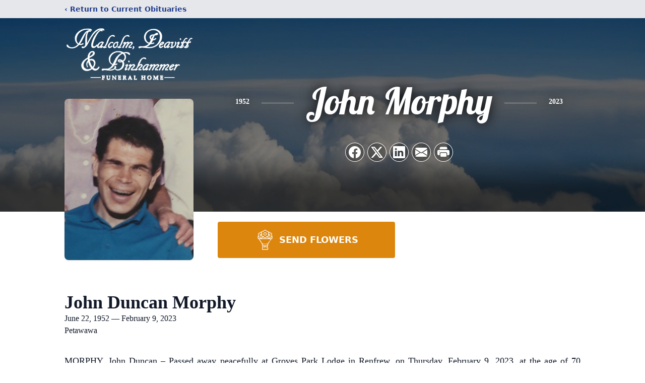

--- FILE ---
content_type: text/html; charset=utf-8
request_url: https://hello.pledge.to/widgets/donate/50f42e1fceb355e9590fcc19c52bb2ef/MJtm6QHjZbjxAzt63DLYNQ?locale=en&currency=CAD&honoree_name=John%20Duncan%20Morphy&template=tukios-canada&embedded_on=https%3A%2F%2Fwww.mdbfuneralhome.com%2Fobituaries%2Fjohn-morphy
body_size: 14645
content:
<!DOCTYPE html>
<html lang="en">
  <head>
    
    <meta charset="utf-8">
<meta name="viewport" content="width=device-width, initial-scale=1" />

<title>Donate via Pledge to COMMUNITY LIVING UPPER OTTAWA VALLEY - Pledge</title>
<meta property="og:title" content="Donate via Pledge to COMMUNITY LIVING UPPER OTTAWA VALLEY" />

<link rel="canonical" href="https://www.pledge.to/widgets/donate/50f42e1fceb355e9590fcc19c52bb2ef/MJtm6QHjZbjxAzt63DLYNQ" />
<meta property="og:url" content="https://www.pledge.to/widgets/donate/50f42e1fceb355e9590fcc19c52bb2ef/MJtm6QHjZbjxAzt63DLYNQ" />


<meta name="csrf-param" content="authenticity_token" />
<meta name="csrf-token" content="MvimLdMN6TgyGPc49jgaVHZQLivXMZrGGMh0Lms1L3bnjVu3wmxSILUMANrHmpOKfQYDo3UDjO4JOXKLPX0UZA" />
<meta name="cloudinary-mapping-folder" content="prod-media" />
<meta name="cloudinary-origin" content="https://pledgeling-res.cloudinary.com" />

    <meta property="og:type" content="website">
<meta name="twitter:site" content="@pledgetodogood">
<meta property="og:site_name" content="Pledge">
<meta property="fb:app_id" content="1525017391161546" />
<meta name="twitter:card" content="summary_large_image" />
<meta property="og:image" content="https://hop.pledge.to/assets/home/og-rect-2025-05-556001b8.png">

    <link rel="stylesheet" crossorigin="anonymous" href="https://fonts.googleapis.com/css?family=Source+Sans+Pro:400,600&amp;subset=cyrillic,latin-ext&amp;display=swap" media="all" />
  <link rel="stylesheet" crossorigin="anonymous" href="https://hop.pledge.to/assets/widgets/donate/main-075dbef1.css" media="all" integrity="sha384-H2oOsInr4LXDLJB+iJy15Vbd8hdcm6dImSHMXMNUx85H4MjXjghaanBq3OKLQkFO" />

<link rel="stylesheet" crossorigin="anonymous" href="https://hop.pledge.to/media/branding/bs5/20260113/659ebc.css" media="all" />
<link rel="stylesheet" crossorigin="anonymous" href="https://hop.pledge.to/assets/v6-ab2a0c4f.css" integrity="sha384-+DYJ+L0uenWk9jyAXYGfxwFkQVLuFPeTKTW4GmzVvvW15wqsuhqTryo+xiqlj+y+" />
  <style>#personal-data-sharing-partner-label::before {
  content: "Don’t post my donation to the guestbook, or share my name and email address with the organizer";
}

#personal-data-sharing-partner-label > span {
  display: none;
}
</style>


    <script src="//js.honeybadger.io/v4.3/honeybadger.min.js"></script>
<script src="https://hop.pledge.to/assets/honeybadger-5142087f.js" crossorigin="anonymous" data-env="production" integrity="sha384-zMEJGMfUcklhZqVNSJzTcJLUh1r7PbrktYaMkQe26CGZl+45pnhW4C7MqsSnp9/C"></script>

    <script src="https://hop.pledge.to/assets/scrollbarWidth-9c51d02c.js" crossorigin="anonymous" integrity="sha384-otkX2pdpkizdIytuMzOzazLbpg0wSagMi2AWEeQlRG8cwpq3jw9e/q4B7RVhx5X1"></script>
    <script nonce="qlrtioXwG+9fNUd5qk6xpw==">
  window.FontAwesomeConfig ||= {}
  FontAwesomeConfig.autoAddCss = false
</script>

    <meta name="fundraiser-title" content="Canada" />

      <link rel="apple-touch-icon" sizes="120x120" href="https://pledgeling-res.cloudinary.com/image/upload/b_white,bo_12px_solid_white,c_pad,f_png,h_120,w_120/v1/prod-media/images/npos/logos/2023/2/23/6997ed4d29afc4f4" />
      <link rel="apple-touch-icon" sizes="180x180" href="https://pledgeling-res.cloudinary.com/image/upload/b_white,bo_18px_solid_white,c_pad,f_png,h_180,w_180/v1/prod-media/images/npos/logos/2023/2/23/6997ed4d29afc4f4" />
    <link rel="icon" type="image/svg+xml" href="/favicon.svg" sizes="any" media="(prefers-color-scheme: light)">
<link rel="icon" type="image/svg+xml" href="/favicon-lilac.svg" sizes="any" media="(prefers-color-scheme: dark)">
<link rel="icon" type="image/png" href="/favicon-96x96.png" sizes="96x96">
<link rel="apple-touch-icon" sizes="180x180" href="/apple-touch-icon.png">
<link rel="manifest" href="/site.webmanifest">
<meta name="theme-color" content="#659ebc">

    
      <script src="https://hop.pledge.to/assets/intersectingIframe-737ef778.js" crossorigin="anonymous" async="async" data-frame-token="324edc7fc000764aa15aba153fe410e8" integrity="sha384-/x5U+Paqi/de6HRpWWwqS1wgO4CUkK4Ng3QRVshHknyhThnxeDRNt235xbSocGGE"></script>
    <noscript>
      <style>
        [data-loading-status="loading"] {
          display: none;
        }
      </style>
    </noscript>

  </head>
  <body>
    


<div class="widget-wrapper">
  <div class="widget-container bg-white overflow-hidden">
    
    <header class="widget-header p-3 p-sm-4">
  
  <div class="widget-welcome d-flex gap-3 gap-sm-4 flex-column flex-sm-row-reverse text-center text-sm-start">
    <div id="header-logo" class="d-flex justify-content-center d-sm-block beneficiary-logo-column">
        <div class="bg-contain organization-logo-bg" style="width: 180px; height: 90px; background-image: url(&#39;https://pledgeling-res.cloudinary.com/image/upload/c_limit,f_png,h_180,w_360/v1/prod-media/images/npos/logos/2023/2/23/6997ed4d29afc4f4&#39;);"></div>
</div>
    <div class="flex-fill d-flex flex-column beneficiary-name-column">
      <div class="flex-fill d-flex flex-column justify-content-center">
        <h1 class="h4 mb-0 beneficiary-name-heading" id="header-title">
          <small class="text-muted fw-normal">
                Donate via <a title="Learn more" target="_blank" href="https://help.pledgeling.com/support/solutions/articles/36000037338-what-is-pledgeling-foundation-">Pledge</a> to </small>
<span class="d-block"><a title="Learn more" data-toggle="modal" data-bs-toggle="modal" href="#npoInfoModal">COMMUNITY LIVING UPPER OTTAWA VALLEY</a></span>

<small class="text-muted fw-normal">

          </small>
        </h1>
      </div>

        
    </div>
</div></header>


      <noscript>
<div
  data-loading-status="noscript"
  class="widget-content widget-panel-inner loading-message text-center bg-white p-3 p-sm-4"
>
  <p class="text-danger">
    <svg focusable="false" aria-hidden="true" data-prefix="fas" data-icon="triangle-exclamation" class="svg-inline--fa fa-triangle-exclamation fa-5x" role="img" fill="currentColor" xmlns="http://www.w3.org/2000/svg" viewBox="0 0 512 512"><path d="M256 32c14.2 0 27.3 7.5 34.5 19.8l216 368c7.3 12.4 7.3 27.7 .2 40.1S486.3 480 472 480L40 480c-14.3 0-27.6-7.7-34.7-20.1s-7-27.8 .2-40.1l216-368C228.7 39.5 241.8 32 256 32zm0 128c-13.3 0-24 10.7-24 24l0 112c0 13.3 10.7 24 24 24s24-10.7 24-24l0-112c0-13.3-10.7-24-24-24zm32 224a32 32 0 1 0 -64 0 32 32 0 1 0 64 0z"/></svg>
  </p>
  <p class="mb-0">JavaScript is turned off or blocked on your device. Please turn on your JavaScript or disable your ad blocker and try again.
</p>
</div>
</noscript>

<div
  data-loading-status="unsupported"
  class="widget-content widget-panel-inner loading-message text-center bg-white p-3 p-sm-4"
  style="display: none"
>
  <p class="text-danger">
    <svg focusable="false" aria-hidden="true" data-prefix="fas" data-icon="triangle-exclamation" class="svg-inline--fa fa-triangle-exclamation fa-5x" role="img" fill="currentColor" xmlns="http://www.w3.org/2000/svg" viewBox="0 0 512 512"><path d="M256 32c14.2 0 27.3 7.5 34.5 19.8l216 368c7.3 12.4 7.3 27.7 .2 40.1S486.3 480 472 480L40 480c-14.3 0-27.6-7.7-34.7-20.1s-7-27.8 .2-40.1l216-368C228.7 39.5 241.8 32 256 32zm0 128c-13.3 0-24 10.7-24 24l0 112c0 13.3 10.7 24 24 24s24-10.7 24-24l0-112c0-13.3-10.7-24-24-24zm32 224a32 32 0 1 0 -64 0 32 32 0 1 0 64 0z"/></svg>
  </p>
  <p class="mb-0">Your browser is unsupported. Please <a href="https://browsehappy.com/" target="_blank">update your browser
  or choose another</a>.
</p>
</div>

<div
  data-loading-status="failed"
  class="widget-content widget-panel-inner loading-message text-center bg-white p-3 p-sm-4"
  style="display: none"
>
  <p class="text-danger">
    <svg focusable="false" aria-hidden="true" data-prefix="fas" data-icon="triangle-exclamation" class="svg-inline--fa fa-triangle-exclamation fa-5x" role="img" fill="currentColor" xmlns="http://www.w3.org/2000/svg" viewBox="0 0 512 512"><path d="M256 32c14.2 0 27.3 7.5 34.5 19.8l216 368c7.3 12.4 7.3 27.7 .2 40.1S486.3 480 472 480L40 480c-14.3 0-27.6-7.7-34.7-20.1s-7-27.8 .2-40.1l216-368C228.7 39.5 241.8 32 256 32zm0 128c-13.3 0-24 10.7-24 24l0 112c0 13.3 10.7 24 24 24s24-10.7 24-24l0-112c0-13.3-10.7-24-24-24zm32 224a32 32 0 1 0 -64 0 32 32 0 1 0 64 0z"/></svg>
  </p>
  <p class="mb-0">Form failed to load. You may have a bad internet connection or an ad blocker that is blocking the form. Please ensure your ad blocker is disabled and <a href="#" data-loading-action="reload">try again</a>.
</p>
</div>

<div
  data-loading-status="crashed"
  class="widget-content widget-panel-inner loading-message text-center bg-white p-3 p-sm-4"
  style="display: none"
>
  <p class="text-danger">
    <svg focusable="false" aria-hidden="true" data-prefix="fas" data-icon="triangle-exclamation" class="svg-inline--fa fa-triangle-exclamation fa-5x" role="img" fill="currentColor" xmlns="http://www.w3.org/2000/svg" viewBox="0 0 512 512"><path d="M256 32c14.2 0 27.3 7.5 34.5 19.8l216 368c7.3 12.4 7.3 27.7 .2 40.1S486.3 480 472 480L40 480c-14.3 0-27.6-7.7-34.7-20.1s-7-27.8 .2-40.1l216-368C228.7 39.5 241.8 32 256 32zm0 128c-13.3 0-24 10.7-24 24l0 112c0 13.3 10.7 24 24 24s24-10.7 24-24l0-112c0-13.3-10.7-24-24-24zm32 224a32 32 0 1 0 -64 0 32 32 0 1 0 64 0z"/></svg>
  </p>
  <p class="mb-0">An error caused the form to crash. Please <a href="#" data-loading-action="reload">reload to try again</a>.
</p>
</div>

<div
  data-loading-status="loading"
  class="widget-content widget-panel-inner loading-message text-center bg-white p-3 p-sm-4"
>
  <p class="text-primary">
    <span class="heartbeat">
      <svg focusable="false" aria-hidden="true" data-prefix="fas" data-icon="heart" class="svg-inline--fa fa-heart fa-5x" role="img" fill="currentColor" xmlns="http://www.w3.org/2000/svg" viewBox="0 0 512 512"><path d="M47.6 300.4L228.3 469.1c7.5 7 17.4 10.9 27.7 10.9s20.2-3.9 27.7-10.9L464.4 300.4c30.4-28.3 47.6-68 47.6-109.5v-5.8c0-69.9-50.5-129.5-119.4-141C347 36.5 300.6 51.4 268 84L256 96 244 84c-32.6-32.6-79-47.5-124.6-39.9C50.5 55.6 0 115.2 0 185.1v5.8c0 41.5 17.2 81.2 47.6 109.5z"/></svg>
    </span>
  </p>
  <p class="mb-0">Loading...</p>
</div>




      <div id="ra3ntr9aqfG6bxkDoB"></div>


    <div class="widget-footer py-2 py-sm-3 px-3 px-sm-4">
      <footer class="footer">
  <div class="d-flex flex-wrap justify-content-between column-gap-3">
    <p class="text-nowrap mb-0">
      <small>
        powered by
        <a target="_blank" class="ml-1 ms-1 text-decoration-none zoom-app-external-link" href="https://www.pledge.to/">
          <img alt="Pledge" class="footer-logo" style="height: 1rem" src="https://hop.pledge.to/assets/logo-4638689c.svg" />
</a>      </small>
    </p>
    <p class="text-nowrap mb-0">
      <small>
            <a target="_blank" class="text-muted zoom-app-external-link" href="https://www.pledge.to/disclosures">Disclosures</a>
          |
        <a target="_blank" class="text-muted zoom-app-external-link" href="https://www.pledge.to/terms">Terms</a>
        |
        <a target="_blank" class="text-muted zoom-app-external-link" href="https://www.pledge.to/privacy">Privacy</a>
      </small>
    </p>
  </div>
</footer>

    </div>
  </div>
</div>




    <script nonce="qlrtioXwG+9fNUd5qk6xpw==">
      document.body.className = document.body.className + ' ' + (
        self == parent ? 'widget-top' :
        'widget-embedded bg-transparent'
      )
    </script>

    <script src="https://hop.pledge.to/assets/resizeIframeCrossOrigin-5cc022d5.js" crossorigin="anonymous" integrity="sha384-quvGQOnwXCW35W8732nS/IGaanjVRW14vCZy7YwnjIk2gZyKkh9GpTLsSCZyGvrF"></script>
    <script src="https://hop.pledge.to/assets/browserReports-1c410173.js" crossorigin="anonymous" integrity="sha384-baBc8SPjrBivzabiS98zoeYKyj1hFmIcAHfkP8EJVE3zJk8mQBMXhjA4dqeh4CIA"></script>
      <div
    class="modal fade"
    id="npoInfoModal"
    tabindex="-1"
    aria-label="Your support will benefit these nonprofits!"
    aria-hidden="true"
    data-delegate-to="parent"
  >
    <div
      class="modal-dialog"
      style="--bs-modal-width: min(100% - var(--bs-modal-margin) * 2, 40rem);"
    >
      <div class="modal-content">
        <div class="modal-body p-0 position-relative z-0">
          <div class="position-absolute top-0 end-0 p-2 p-sm-3 my-1 organizations-modal-close-button">
            <button
              type="button"
              class="btn-close"
              data-bs-dismiss="modal"
              aria-label="Close"
            ></button>
          </div>
          <div class="position-absolute top-50 start-50 translate-middle z-n1 text-body-tertiary">
            <svg focusable="false" aria-hidden="true" data-prefix="fas" data-icon="spinner" class="svg-inline--fa fa-spinner fa-spin-pulse fa-4x" role="img" fill="currentColor" xmlns="http://www.w3.org/2000/svg" viewBox="0 0 512 512"><path d="M304 48a48 48 0 1 0 -96 0 48 48 0 1 0 96 0zm0 416a48 48 0 1 0 -96 0 48 48 0 1 0 96 0zM48 304a48 48 0 1 0 0-96 48 48 0 1 0 0 96zm464-48a48 48 0 1 0 -96 0 48 48 0 1 0 96 0zM142.9 437A48 48 0 1 0 75 369.1 48 48 0 1 0 142.9 437zm0-294.2A48 48 0 1 0 75 75a48 48 0 1 0 67.9 67.9zM369.1 437A48 48 0 1 0 437 369.1 48 48 0 1 0 369.1 437z"/></svg>
          </div>
          <iframe id="npoInfoIframe" class="d-block w-100 border-0 rounded-3" data-src="/widgets/organizations/50f42e1fceb355e9590fcc19c52bb2ef/MJtm6QHjZbjxAzt63DLYNQ?embedded_on=1&amp;locale=en&amp;template=tukios-canada"></iframe>
        </div>
      </div>
    </div>
  </div>

  <script nonce="qlrtioXwG+9fNUd5qk6xpw==">
    (() => {
      const modal = document.getElementById('npoInfoModal')
      const handleShow = () => {
        const iframe = document.getElementById('npoInfoIframe')
        iframe.src = iframe.dataset.src
        modal.removeEventListener('show.bs.modal', handleShow)
      }
      modal.addEventListener('show.bs.modal', handleShow)
    })()
  </script>
    <script nonce="qlrtioXwG+9fNUd5qk6xpw==">
      document.addEventListener('click', e => {
        const target = e.target.closest('[data-loading-action="reload"]')
        if (target) {
          e.preventDefault()
          location.reload()
        }
      })
    </script>
  <script src="https://hop.pledge.to/assets/react-bundle.production-59c4a728.js" crossorigin="anonymous" integrity="sha384-9eLzr2ktnH9HCKpg59vPA5+Al2czPnnqpUaMwnx0PiTHt+Yulx3KKtN6LjpFroL6"></script>
  <script src="https://hop.pledge.to/assets/widgets/donate_v6-53c94cf7.js" crossorigin="anonymous" data-root-id="ra3ntr9aqfG6bxkDoB" integrity="sha384-YKTa0IuSq9sndjU0N0Nn4q2/L501J06V+OsnWqWSAX1CXcjBw0ZrPDEe8T9TKKBH"></script>
    <script nonce="qlrtioXwG+9fNUd5qk6xpw==">
      (() => {
        const root = document.getElementById('ra3ntr9aqfG6bxkDoB')
        const shared = {}

      })()
    </script>
  <script nonce="qlrtioXwG+9fNUd5qk6xpw==">
    (function () {
      var root = document.getElementById('ra3ntr9aqfG6bxkDoB')
      if (typeof BigInt == 'undefined' || typeof ResizeObserver == 'undefined') {
        var loading = root.parentNode.querySelector('[data-loading-status="loading"]')
        if (loading) loading.style.display = 'none'

        var unsupported = root.parentNode.querySelector('[data-loading-status="unsupported"]')
        if (unsupported) unsupported.style.display = 'block'
      } else {
        var init = function init () {
          root.dispatchEvent(new CustomEvent('MountReactApp', {
            detail: {"goal":false,"session":{"collect_email":true,"staff":null},"tipping":"tipping","tribute":{"tribute_types":["memory"],"enable_tribute":true,"enable_tribute_contact":"","enable_tribute_message":""},"version":"6","currency":"usd","seamless":false,"tip_rates":{"auto":true,"matrix":"5000 1 0.03 0.05 0.07\n20 2 0.1 0.15 0.18 0.2\n15 2 1 2 3\n10 1 1 2 3\n5 1 1 2 3\n0 0 1 2 3","default":"0.15","options":["0.05","0.1","0.15","0.2"]},"currencies":[{"id":"usd","name":"United States Dollar","iso_code":"USD","format":null,"symbol":"$","subunit_to_unit":100,"exponent":2,"rate":"1"},{"id":"cad","name":"Canadian Dollar","iso_code":"CAD","format":null,"symbol":"$","subunit_to_unit":100,"exponent":2,"rate":"1.378755"}],"min_amount":"5","tipping_ui":"select","wbd_footer":false,"brand_color":"#659ebc","frequencies":["one_time","monthly"],"hide_footer":false,"hide_header":false,"hide_social":true,"blank_amount":false,"data_sharing":{"display":"split","behavior":"opt_out"},"collect_phone":false,"thankyou_info":{"type":"text","submit":"Submit","enabled":false,"heading":"Please consider leaving us feedback","message":"Thank you!","options":"","intro":"","label":""},"goal_threshold":"25","recaptcha_mode":"adaptive","collect_address":false,"currency_amount":{"aed":"95","afn":"1950","all":"2800","amd":"12500","ang":"50","aoa":"8050","ars":"1100","aud":"40","awg":"45","azn":"45","bam":"45","bbd":"55","bdt":"2150","bgn":"45","bif":"46000","bmd":"25","bnd":"35","bob":"200","brl":"100","bsd":"30","bwp":"300","bzd":"55","cad":"35","cdf":"41000","chf":"30","clp":"17000","cny":"200","cop":"80000","crc":"15000","cve":"2500","czk":"600","djf":"4450","dkk":"200","dop":"1300","dzd":"3000","egp":"450","etb":"750","eur":"25","fjd":"55","fkp":"20","gbp":"20","gel":"70","gip":"20","gmd":"1250","gnf":"228500","gtq":"200","gyd":"5300","hkd":"200","hnl":"650","hrk":"200","htg":"2150","huf":"7200","idr":"353000","ils":"95","inr":"1750","isk":"3050","jmd":"3350","jpy":"2800","kes":"2550","kgs":"1750","khr":"101500","kmf":"11000","krw":"29000","kyd":"25","kzt":"9500","lak":"217500","lbp":"38000","lkr":"4400","lrd":"4200","lsl":"400","mad":"250","mdl":"450","mkd":"1400","mnt":"66500","mop":"250","mur":"900","mvr":"400","mwk":"18500","mxn":"500","myr":"150","mzn":"1650","nad":"400","ngn":"9050","nio":"850","nok":"250","npr":"2800","nzd":"40","pab":"25","pen":"85","pgk":"85","php":"1350","pkr":"3550","pln":"100","pyg":"156500","qar":"95","ron":"150","rsd":"2650","rub":"1650","rwf":"23000","sar":"95","sbd":"250","scr":"350","sek":"250","sgd":"35","shp":"35","sll":"222500","sos":"15000","srd":"200","std":"526500","szl":"400","thb":"800","tjs":"250","top":"60","try":"150","ttd":"200","twd":"800","tzs":"58000","uah":"700","ugx":"94000","usd":"100","uyu":"900","uzs":"211000","vnd":"580500","vuv":"2900","wst":"70","xaf":"15000","xcd":"70","xof":"15000","xpf":"2700","yer":"6300","zar":"400","zmw":"350"},"payment_methods":["credit_card","paypal","venmo","bank"],"currency_amounts":{"aed":["40","95","200","400","950"],"afn":["800","1950","3900","7800","19500"],"all":["1150","2800","5550","11500","28000"],"amd":["4850","12500","24500","48500","120500"],"ang":["20","50","95","200","500"],"aoa":["3250","8050","16500","32500","80500"],"ars":["450","1100","2150","4250","11000"],"aud":["15","40","75","150","400"],"awg":["20","45","90","200","450"],"azn":["20","45","90","200","450"],"bam":["20","45","90","200","450"],"bbd":["25","55","150","250","550"],"bdt":["850","2150","4250","8450","21500"],"bgn":["20","45","90","200","450"],"bif":["18500","46000","92000","183500","458000"],"bmd":["10","25","50","100","250"],"bnd":["15","35","70","150","350"],"bob":["70","200","350","700","1750"],"brl":["40","100","200","400","1000"],"bsd":["15","30","55","150","300"],"bwp":["150","300","550","1100","2700"],"bzd":["25","55","150","250","550"],"cad":["15","35","70","150","350"],"cdf":["16500","41000","82000","164000","409500"],"chf":["15","30","55","150","300"],"clp":["6700","17000","33500","67000","167500"],"cny":["70","200","350","700","1700"],"cop":["32000","80000","159500","318500","795500"],"crc":["6000","15000","30000","60000","150000"],"cve":["1000","2500","4950","9850","25000"],"czk":["250","600","1150","2300","5750"],"djf":["1800","4450","8900","18000","44500"],"dkk":["70","200","350","700","1700"],"dop":["550","1300","2550","5100","13000"],"dzd":["1200","3000","6000","12000","30000"],"egp":["200","450","900","1750","4300"],"etb":["300","750","1450","2900","7200"],"eur":["10","25","45","90","250"],"fjd":["25","55","150","250","550"],"fkp":["10","20","40","80","200"],"gbp":["10","20","40","80","200"],"gel":["30","70","150","300","700"],"gip":["10","20","40","80","200"],"gmd":["500","1250","2500","5000","12500"],"gnf":["91500","228500","457000","913500","2285000"],"gtq":["80","200","400","800","1950"],"gyd":["2150","5300","11000","21500","53000"],"hkd":["80","200","400","800","2000"],"hnl":["250","650","1250","2450","6150"],"hrk":["70","200","350","700","1700"],"htg":["900","2150","4300","8600","21500"],"huf":["2900","7200","14500","29000","72000"],"idr":["141500","353000","705500","1415000","3530000"],"ils":["40","95","200","400","950"],"inr":["700","1750","3500","7000","17500"],"isk":["1250","3050","6100","12500","30500"],"jmd":["1350","3350","6700","13500","33500"],"jpy":["1150","2800","5600","11500","28000"],"kes":["1050","2550","5100","10500","25500"],"kgs":["700","1750","3500","7000","17500"],"khr":["40500","101500","202500","404500","1015000"],"kmf":["4400","11000","22000","44000","110000"],"krw":["12000","29000","58000","115500","288000"],"kyd":["10","25","45","85","250"],"kzt":["3800","9500","19000","38000","95000"],"lak":["87000","217500","434500","868500","2175000"],"lbp":["15500","38000","75500","151000","377500"],"lkr":["1750","4400","8750","17500","44000"],"lrd":["1700","4200","8400","17000","42000"],"lsl":["150","400","750","1450","3550"],"mad":["100","250","500","1000","2450"],"mdl":["200","450","900","1800","4500"],"mkd":["550","1400","2750","5500","14000"],"mnt":["26500","66500","132500","264500","660500"],"mop":["85","250","450","850","2050"],"mur":["350","900","1750","3500","8750"],"mvr":["200","400","800","1550","3900"],"mwk":["7300","18500","36500","73000","182500"],"mxn":["200","500","950","1900","4750"],"myr":["45","150","250","450","1050"],"mzn":["650","1650","3250","6500","16500"],"nad":["150","400","750","1450","3550"],"ngn":["3650","9050","18500","36500","90500"],"nio":["350","850","1650","3300","8250"],"nok":["90","250","450","900","2150"],"npr":["1150","2800","5600","11500","28000"],"nzd":["20","40","80","200","400"],"pab":["10","25","50","100","250"],"pen":["35","85","200","350","850"],"pgk":["35","85","200","350","850"],"php":["550","1350","2650","5250","13500"],"pkr":["1450","3550","7100","14500","35500"],"pln":["40","100","200","400","1000"],"pyg":["63000","156500","313000","625500","1565000"],"qar":["40","95","200","400","950"],"ron":["45","150","250","450","1100"],"rsd":["1100","2650","5300","11000","26500"],"rub":["650","1650","3250","6450","16500"],"rwf":["9100","23000","45500","91000","226500"],"sar":["40","95","200","400","950"],"sbd":["85","250","450","850","2050"],"scr":["150","350","700","1400","3450"],"sek":["95","250","500","950","2350"],"sgd":["15","35","70","150","350"],"shp":["15","35","70","150","350"],"sll":["89000","222500","444500","889000","2225000"],"sos":["5850","15000","29500","58500","145500"],"srd":["75","200","400","750","1900"],"std":["211000","526500","1055000","2110000","5265000"],"szl":["150","400","750","1450","3600"],"thb":["350","800","1600","3200","8000"],"tjs":["95","250","500","950","2400"],"top":["25","60","150","250","600"],"try":["60","150","300","600","1500"],"ttd":["70","200","350","700","1700"],"twd":["350","800","1550","3100","7750"],"tzs":["23500","58000","115500","230500","576500"],"uah":["300","700","1350","2700","6650"],"ugx":["37500","94000","187500","374500","935500"],"usd":["50","100","200","500","1000"],"uyu":["350","900","1750","3450","8650"],"uzs":["84500","211000","422000","843500","2110000"],"vnd":["232500","580500","1165000","2325000","5805000"],"vuv":["1150","2900","5750","11500","29000"],"wst":["30","70","150","300","700"],"xaf":["5900","15000","29500","59000","146500"],"xcd":["30","70","150","300","700"],"xof":["5900","15000","29500","59000","146500"],"xpf":["1100","2700","5350","11000","27000"],"yer":["2550","6300","13000","25500","63000"],"zar":["150","400","750","1450","3600"],"zmw":["150","350","650","1300","3150"]},"rain_down_hearts":false,"show_input_labels":false,"fiat_payment_methods":"only:credit_card,bank,paypal,venmo","internationalization":false,"disable_donation_split":false,"traditional_flat_style":false,"show_location_in_header":false,"font":{"url":"","family":""},"custom_logo":"","statement_descriptor":"Obituary Donation","social":null,"dark_bg":"","apple_pay":"","hide_cafa":"","foundation":true,"transparent":"","impact_gifts":"","viewport_zoom":"","tags_analytics":"","relay_donated_event":"","payment_methods_schema":"2025","stripeKey":"pk_live_3vwsKhxn6eAf1Ue4khqqxpab","stripeFonts":[{"cssSrc":"https://fonts.googleapis.com/css?family=Source+Sans+Pro:400,600\u0026subset=cyrillic,latin-ext\u0026display=swap"}],"stripeElements":{"classes":{"base":"form-control","focus":"focus","invalid":"is-invalid"},"style":{"base":{"color":"#212529","fontSize":"16px","fontFamily":"\"Source Sans Pro\", system-ui, -apple-system, \"Segoe UI\", Roboto, \"Helvetica Neue\", \"Noto Sans\", \"Liberation Sans\", Arial, sans-serif","lineHeight":"1.5","::placeholder":{"color":"rgba(33, 37, 41, 0.75)"}},"invalid":{"color":"#212529"}}},"submitPath":"/widgets/donate","crowdfundSetupUrl":null,"partner":{"id":33301,"key":"50f42e1fceb355e9590fcc19c52bb2ef","organization_id":null,"name":"Tukios Inc","business":true},"original_fundraiser_id":16077677,"partner_item":{"external_id":"MJtm6QHjZbjxAzt63DLYNQ","goal":null,"total_raised":"51.94","hybrid_raised_with_matching":"51.94","total_donors":1,"active_raised":"51.94","active_donors":1,"beneficiary":{"type":"Organization","id":2294627,"name":"COMMUNITY LIVING UPPER OTTAWA VALLEY","ein":"89-6568417RR0001-0028052","logo_img":"images/npos/logos/2023/2/23/6997ed4d29afc4f4","logo_url":"https://www.canadahelps.org/uploads/ik-images/charity/43208/community-living-upper-ottawa-valley-logo_thumbnail_en.png","website_url":"https://www.pledge.to/organizations/89-6568417RR0001-0028052/community-living-upper-ottawa-valley","externally_disbursed":true,"canada_helps":true,"just_giving":false,"valid_ein":false},"pledge_covers_credit_card_fees":false},"partner_items":[],"disableHeaderLink":null,"goal_partner_item":{"external_id":"MJtm6QHjZbjxAzt63DLYNQ","goal":null,"total_raised":"51.94","hybrid_raised_with_matching":"51.94","total_donors":1,"active_raised":"51.94","active_donors":1,"beneficiary":{"type":"Organization","id":2294627,"name":"COMMUNITY LIVING UPPER OTTAWA VALLEY","ein":"89-6568417RR0001-0028052","logo_img":"images/npos/logos/2023/2/23/6997ed4d29afc4f4","logo_url":"https://www.canadahelps.org/uploads/ik-images/charity/43208/community-living-upper-ottawa-valley-logo_thumbnail_en.png","website_url":"https://www.pledge.to/organizations/89-6568417RR0001-0028052/community-living-upper-ottawa-valley","externally_disbursed":true,"canada_helps":true,"just_giving":false,"valid_ein":false},"pledge_covers_credit_card_fees":false},"showActiveTotals":null,"order":{"user_first_name":null,"user_last_name":null,"email":null,"currency":"cad","metadata":null,"honoree_name":"John Duncan Morphy","shares":["basic_with_beneficiary","extended_with_beneficiary","with_partner"]},"defaultShares":["basic_with_beneficiary","extended_with_beneficiary","with_partner"],"postDonationComment":null,"removeProfileLink":null,"template":"tukios-canada","token":null,"amount":"35.0","subscription":"one_time","pledge_id":null,"pdt":null,"tip_stars":["https://hop.pledge.to/assets/widgets/donate/stars/1-0a0efc21.svg","https://hop.pledge.to/assets/widgets/donate/stars/2-a44946aa.svg","https://hop.pledge.to/assets/widgets/donate/stars/3-bd41e770.svg","https://hop.pledge.to/assets/widgets/donate/stars/4-2ffa3541.svg","https://hop.pledge.to/assets/widgets/donate/stars/5-4f719939.svg"],"partner_is_pledge":false,"payment_method":"credit_card","googleLogo":"https://hop.pledge.to/assets/google_logo-c296c833.svg","matching":false,"donationTags":"","embeddedOn":"https://www.mdbfuneralhome.com/obituaries/john-morphy","i18n":{"locale":"en","currency":{"format":"%u%n","negative_format":"-%u%n","unit":"$","separator":".","delimiter":",","precision":2,"significant":false,"strip_insignificant_zeros":false},"messages":{"loading":"Loading...","submitting":"Submitting...","submit":"Submit","saved":"Saved","back":"Back","cancel":"Cancel","change":"Change","split_among_nonprofits":"Split among nonprofits","choose_nonprofit":"Choose a nonprofit","currency":"Currency","amount":"Amount","suggested_amounts":"Suggested amounts","other_amount":"Other","payment_methods":{"payment_method":"Payment method","donate_with":"Donate with %{method}","wallet":"Wallet","card":"Card","credit_card":"Credit Card","bank":"Bank","crypto":"Crypto","stock":"Stock","fiat":"Currency","dollars":"Dollars","wire_check":"More","check":"Check","wire":"Wire","tbd":"Pledge"},"donate_with":{"dollars":"Donate Dollars","fiat":"Donate Currency","crypto":"Donate Crypto","stock":"Donate Stock","wire_check":"More Ways to Give"},"donate_stock":{"heading":"Pledge has partnered with Donate Stock to offer you a simple and secure way to donate stock.\n","learn_more":"Learn more about Donate Stock."},"chariot":{"heading":"Pledge has partnered with Chariot to seamlessly power donations using Donor Advised Funds.","learn_more":"Learn more about Chariot."},"wire_check":{"explanation":"Donate by wire or check, or make a pledge to complete your donation later.\n","pledge_instructions":"After submitting your pledge, you’ll receive an email with a link where you can complete your donation at your convenience.\n","intro":"After submitting your donation, use the information below to send your wire or check. The same details will also be included in an email.\n","make_check_payable_to":"Make check payable to","wire_money_to":"Wire money to","receiving_bank":"Receiving bank","routing_number":"Routing number","swift_code":"SWIFT code","or":"or","account_number":"Account number","account_type":"Account type","checking":"checking"},"personal_data_sharing":{"opt_in":"It’s OK to share my name and email address with %{whom}","opt_out":"Don't share my name and email address with the nonprofit","opt_in_extended":"It’s OK to share my name and contact information with %{whom}","opt_out_extended":"Don’t share my name and contact information with %{whom}","opt_in_public":"It’s OK to show my name in the public donor feed","opt_out_public":"Don’t show my name in the public donor feed","opt_in_with_public":"It’s OK to share my name and email address with %{whom}, and show my name in the public donor feed","opt_out_with_public":"Don’t share my name and email address with %{whom}, or show my name in the public donor feed","organization":"the nonprofit","crowdfund":"the beneficiary","organizer":"the organizer","partner":"%{partner}","partner_and_organization":"the nonprofit and %{partner}","partner_and_crowdfund":"the beneficiary and %{partner}","shared_with":"The following information will be shared with %{whom}:"},"cover_costs":"I want to cover the fees for my donation (%{fees}), so 100% goes to the nonprofit.\n","cover_costs_tooltip":"By agreeing to cover the cost of the transaction, 100% of your desired donation will go to the nonprofit. The entire amount donated is tax deductible.\n","pledge_covers_fees":{"heading":"No fees. More impact.","copy":"Pledge pays the card fees for you to guarantee your full impact. Give wholeheartedly to %{beneficiary}.\n","beneficiary":"%{beneficiary}","split":"the nonprofits","disclaimer":"We cover credit card fees for donations of $1,000 USD or less"},"tip_heading":"Support Pledge","tip_copy_ftf":"Pledge is paying the card processing fees! Make a bigger impact by supporting our mission. We depend on the generosity of donors like you.\n","tip_copy_vanilla":"Make a bigger impact by supporting our mission. We depend on the generosity of donors like you.\n","tip_zero":"Your generous tip to Pledge drives our commitment to delivering top-notch services at no additional cost to donors.\n","tip_copy_ftf_nonprofit":"Pledge pays the card fees, so 100% of your gift goes to the charity. Please leave us a tip, so we can continue providing free fundraising to charities everywhere.\n","tip_copy_vanilla_nonprofit":"Every tip helps us provide seamless, secure giving for nonprofits and donors everywhere.\n","tip_zero_nonprofit":"Your generous tip helps Pledge continue providing a seamless giving experience at no additional cost to nonprofits.\n","tip_zero_emoji":"💕","tip_label":"Tip amount","tip_link":"Enter custom tip","other_tip_label":"Other tip amount","total_charge":"Total charge %{amount}","goal_raised_none":"Feeling generous? Donate now, and you’ll be the first guest to give!\n","goal_raised_little":"Fundraising for this event is heating up. Get in on the action now!\n","donation":"Donation","tip":"Tip","fees":"Fees","payment":"Payment information","donation_summary":"Donation summary","beneficiary":"Beneficiary","name":"Name","first_name":"First name","last_name":"Last name","email":"Email","phone":"Phone","address":"Address","card_details":"Card details","card_number":"Card number","exp_month":"Expires month","exp_year":"Expires year","cvc":"CVC","bank_name":"Sending bank name","bank_last4":"Last 4 digits of bank account","subscription":"Frequency","subscription_labels":{"one_time":{"option":"One-time","lineItem":"Donation","lineItemTo":"Donation to %{org}","tipToPledge":"Tip to Pledge"},"monthly":{"option":"Monthly","lineItem":"Monthly donation","lineItemTo":"Monthly donation to %{org}","tipToPledge":"Monthly tip to Pledge","submit":"– Monthly"},"quarterly":{"option":"Quarterly","lineItem":"Quarterly donation","lineItemTo":"Quarterly donation to %{org}","tipToPledge":"Quarterly tip to Pledge","submit":"– Quarterly"},"annual":{"option":"Annually","lineItem":"Annual donation","lineItemTo":"Annual donation to %{org}","tipToPledge":"Annual tip to Pledge","submit":"– Annually"}},"credit_card_fees":"(Donation fees)","via_pledge":"%{org} via Pledge","total":"Total","continue":"Continue","donate_with_credit_card":"Donate with credit card","enter_credit_card_manually":"Enter credit card manually","donate":"Donate","donate_total_recurrence":"Pay %{total} %{recurrence}","paypal_summary":"Proceed with %{method} to complete your transaction\n","processing":"Your pledge is being made.","do_not_hit_back":"Please do not hit the back button.","share_button":"Share","share_on":"Share on %{platform}","thankyou":{"header":"Thank you for your donation!","message1":"Generous gifts like yours make the world a better place.","message2":"Learn more about %{link} and the important work they’re doing."},"comment":{"label":"Add a comment on your donation to display in the activity feed","placeholder":"Speak from the heart","sent":"Check the activity feed to see your comment!"},"ajax_error":"Hmm, that didn’t work. Try again.","errors":{"invalid_form":"Please review the problems below:","invalid":"is invalid","blank":"can’t be blank","too_low":"can’t be less than %{min}","too_high":"can’t be greater than %{max}","too_short":"can’t be shorter than %{min} characters","too_long":"can’t be longer than %{max} characters","amount_format":"should look like 123 or 12.45","email_format":"should look like example@mail.com","more_than_donation":"can’t be greater than donation amount","donation_error":"There was an error processing your donation. Please try again.\n","donation_record_error":"Your donation has been processed but a network error has prevented it from being added to the fundraiser. We have been notified of the problem and are working to resolve it.\n","stripe":{"incorrect_number":"The card number is incorrect.","invalid_number":"The card number is not a valid credit card number.","invalid_expiry_month":"The card's expiration month is invalid.","invalid_expiry_year":"The card's expiration year is invalid.","invalid_cvc":"The card's security code is invalid.","expired_card":"The card has expired.","incorrect_cvc":"The card's security code is incorrect.","incorrect_zip":"The card's zip code failed validation.","card_declined":"The card was declined.","missing":"Cannot charge a customer that has no active card.","processing_error":"An error occurred while processing the card.","rate_limit":"An error occurred due to requests hitting the API too quickly. Please let us know if you're consistently running into this error.","card_declined_brl":"This transaction can’t be made in BRL. Please consult your bank or try donating in USD. We apologize for the inconvenience.\n"}},"intro":null}},"creditCardProps":{"directlyDisbursed":false,"recaptchaSiteKey":"6LdWkLwUAAAAAOS4LPS4L-dZCORztayx7bKLX2d0","recaptcha_enabled":false,"feeConfig":{"rate":"0.029","base":"0.3","internalRate":"0.05"}},"bankProps":{"feeConfig":{"rate":"0.008","cap":"5.0","internalRate":"0.05"}},"paypalProps":{"paypal":{"client_id":"AT0fwijHeA7Bl3Ok9fq4YXfq3egXhCTqLCoP3n8HZ_Z5rQXOAnHPN9fA2zYHEf_gYokIoo5QeTZ6ApOn","plan_path":"/paypal/plan","create_path":"/paypal/create","vault_setup_path":"/paypal/vault_setup","vault_approve_path":"/paypal/vault_approve"},"feeConfig":{"rate":"0.029","base":"0.49","internalRate":"0.05"},"logos":{"paypal":"https://hop.pledge.to/assets/widgets/donate/paypal-f8fe1012.svg","venmo":"https://hop.pledge.to/assets/widgets/donate/venmo-91a79a14.svg"}},"walletProps":false,"wireCheckProps":{"paymentOption":"wire","submitPath":"/widgets/wire_check_donations","address":"\u003cspan class=\"h-adr adr\"\u003e\n  \u003cspan class=\"p-street-address street-address\"\u003e2261 Market Street #5055\u003c/span\u003e\u003cbr\u003e\n  \u003cspan class=\"p-locality locality\"\u003eSan Francisco\u003c/span\u003e,\n  \u003cabbr class=\"p-region region\" title=\"California\"\u003eCA\u003c/abbr\u003e\n  \u0026#32;\n  \u003cspan class=\"p-postal-code postal-code\"\u003e94114-1612\u003c/span\u003e\n  \u0026#32;\n  \u003cabbr class=\"p-country-name country-name\" title=\"United States\"\u003eUSA\u003c/abbr\u003e\n\u003c/span\u003e\n","ein":"46-2440594"},"cryptoProps":null,"stockProps":false,"dafProps":false}

          }))
        }
        if (document.readyState == 'loading')
          document.addEventListener('DOMContentLoaded', init)
        else
          init()
      }
    })()
  </script>
  <div
  class="modal fade"
  id="tributeExampleModal"
  tabindex="-1"
  aria-labelledby="tributeExampleModalLabel"
  aria-hidden="true"
>
  <div
    class="modal-dialog"
    style="--bs-modal-width: min(
      100% - var(--bs-modal-margin) * 2,
      566px + var(--bs-modal-padding) * 2 + 4px
    );"
  >
    <div class="modal-content">
      <div class="modal-header">
        <h5 class="modal-title" id="tributeExampleModalLabel">
          Tribute Examples
        </h5>
        <button
          type="button"
          class="btn-close"
          data-bs-dismiss="modal"
          aria-label="Close"
        ></button>
      </div>
      <div class="modal-body">
        <h6>Example Email</h6>
        <p>
          <img class="img-fluid border rounded-1 shadow-1" loading="lazy" src="https://hop.pledge.to/assets/widgets/donate/tribute_examples/email-a7eb8492.png" />
        </p>

        <h6>Example Certificate</h6>
        <p class="mb-0">
          <picture><source srcset="https://hop.pledge.to/assets/widgets/donate/tribute_examples/cert-6f19c533.avif" type="image/avif" /><source srcset="https://hop.pledge.to/assets/widgets/donate/tribute_examples/cert-a76053c1.webp" type="image/webp" /><source srcset="https://hop.pledge.to/assets/widgets/donate/tribute_examples/cert-7d231fbf.png" type="image/png" /><img class="img-fluid" alt="Certificate Example" loading="lazy" src="https://hop.pledge.to/assets/widgets/donate/tribute_examples/cert-7d231fbf.png" /></picture>
        </p>
      </div>
    </div>
  </div>
</div>

  
  <div
  class="modal fade"
  id="giftAidModal"
  tabindex="-1"
  aria-labelledby="giftAidModalLabel"
  aria-hidden="true"
>
  <div
    class="modal-dialog"
    style="--bs-modal-width: min(100% - var(--bs-modal-margin) * 2, 40rem);"
  >
    <div class="modal-content">
      <div class="modal-header">
        <h5 class="modal-title" id="giftAidModalLabel">
          This cause supports Gift Aid
        </h5>
        <button
          type="button"
          class="btn-close"
          data-bs-dismiss="modal"
          aria-label="Close"
        ></button>
      </div>

      <div class="modal-body">
        <div class="p-3 mb-3 bg-light rounded-3">
          <strong>Making more of a difference</strong>
          <p class="mb-0">
            Adding Gift Aid means charities receive <strong>25% more</strong> at no cost to you.
          </p>
        </div>

        <p>
          Please confirm the statements below to make sure your donation is eligible
        </p>

        <ul class="mb-4">
          <li>This donation is my own money</li>
          <li>I am not receiving anything in return for this donation</li>
        </ul>

        <div id="giftAidModalButtons"></div>
      </div>
    </div>
  </div>
</div>

  
  
  
  <script src="https://hop.pledge.to/assets/bootstrap5.bundle-68cd701c.js" crossorigin="anonymous" integrity="sha384-AGSGg8PrhsKUuQwsq7JKcvbVBIhYobTAwYDteL9WqVEBaAxwEPzPMoCNISXvMaQw"></script>
  <script src="https://hop.pledge.to/assets/application/clipboard-04eca51c.js" crossorigin="anonymous" integrity="sha384-WILV8wyHjBpJhfhJLXPjH8yyL52dinD5zzxweqKbRtcq7dn67BGjKChPHcBJ7gty"></script>
  
  

    <!-- Cloudflare Web Analytics -->
<script defer src='https://static.cloudflareinsights.com/beacon.min.js'
  data-cf-beacon='{"token": "77cc03aeef1e466aa723e50931a5702e"}'></script>
<!-- End Cloudflare Web Analytics -->

  </body>
</html>

--- FILE ---
content_type: text/html; charset=utf-8
request_url: https://www.google.com/recaptcha/enterprise/anchor?ar=1&k=6LfZCtQfAAAAALHQaA8ClPC6wNExaO2qCYWOPzRm&co=aHR0cHM6Ly93d3cubWRiZnVuZXJhbGhvbWUuY29tOjQ0Mw..&hl=en&type=image&v=N67nZn4AqZkNcbeMu4prBgzg&theme=light&size=invisible&badge=bottomright&anchor-ms=20000&execute-ms=30000&cb=ryv8mqyythse
body_size: 48800
content:
<!DOCTYPE HTML><html dir="ltr" lang="en"><head><meta http-equiv="Content-Type" content="text/html; charset=UTF-8">
<meta http-equiv="X-UA-Compatible" content="IE=edge">
<title>reCAPTCHA</title>
<style type="text/css">
/* cyrillic-ext */
@font-face {
  font-family: 'Roboto';
  font-style: normal;
  font-weight: 400;
  font-stretch: 100%;
  src: url(//fonts.gstatic.com/s/roboto/v48/KFO7CnqEu92Fr1ME7kSn66aGLdTylUAMa3GUBHMdazTgWw.woff2) format('woff2');
  unicode-range: U+0460-052F, U+1C80-1C8A, U+20B4, U+2DE0-2DFF, U+A640-A69F, U+FE2E-FE2F;
}
/* cyrillic */
@font-face {
  font-family: 'Roboto';
  font-style: normal;
  font-weight: 400;
  font-stretch: 100%;
  src: url(//fonts.gstatic.com/s/roboto/v48/KFO7CnqEu92Fr1ME7kSn66aGLdTylUAMa3iUBHMdazTgWw.woff2) format('woff2');
  unicode-range: U+0301, U+0400-045F, U+0490-0491, U+04B0-04B1, U+2116;
}
/* greek-ext */
@font-face {
  font-family: 'Roboto';
  font-style: normal;
  font-weight: 400;
  font-stretch: 100%;
  src: url(//fonts.gstatic.com/s/roboto/v48/KFO7CnqEu92Fr1ME7kSn66aGLdTylUAMa3CUBHMdazTgWw.woff2) format('woff2');
  unicode-range: U+1F00-1FFF;
}
/* greek */
@font-face {
  font-family: 'Roboto';
  font-style: normal;
  font-weight: 400;
  font-stretch: 100%;
  src: url(//fonts.gstatic.com/s/roboto/v48/KFO7CnqEu92Fr1ME7kSn66aGLdTylUAMa3-UBHMdazTgWw.woff2) format('woff2');
  unicode-range: U+0370-0377, U+037A-037F, U+0384-038A, U+038C, U+038E-03A1, U+03A3-03FF;
}
/* math */
@font-face {
  font-family: 'Roboto';
  font-style: normal;
  font-weight: 400;
  font-stretch: 100%;
  src: url(//fonts.gstatic.com/s/roboto/v48/KFO7CnqEu92Fr1ME7kSn66aGLdTylUAMawCUBHMdazTgWw.woff2) format('woff2');
  unicode-range: U+0302-0303, U+0305, U+0307-0308, U+0310, U+0312, U+0315, U+031A, U+0326-0327, U+032C, U+032F-0330, U+0332-0333, U+0338, U+033A, U+0346, U+034D, U+0391-03A1, U+03A3-03A9, U+03B1-03C9, U+03D1, U+03D5-03D6, U+03F0-03F1, U+03F4-03F5, U+2016-2017, U+2034-2038, U+203C, U+2040, U+2043, U+2047, U+2050, U+2057, U+205F, U+2070-2071, U+2074-208E, U+2090-209C, U+20D0-20DC, U+20E1, U+20E5-20EF, U+2100-2112, U+2114-2115, U+2117-2121, U+2123-214F, U+2190, U+2192, U+2194-21AE, U+21B0-21E5, U+21F1-21F2, U+21F4-2211, U+2213-2214, U+2216-22FF, U+2308-230B, U+2310, U+2319, U+231C-2321, U+2336-237A, U+237C, U+2395, U+239B-23B7, U+23D0, U+23DC-23E1, U+2474-2475, U+25AF, U+25B3, U+25B7, U+25BD, U+25C1, U+25CA, U+25CC, U+25FB, U+266D-266F, U+27C0-27FF, U+2900-2AFF, U+2B0E-2B11, U+2B30-2B4C, U+2BFE, U+3030, U+FF5B, U+FF5D, U+1D400-1D7FF, U+1EE00-1EEFF;
}
/* symbols */
@font-face {
  font-family: 'Roboto';
  font-style: normal;
  font-weight: 400;
  font-stretch: 100%;
  src: url(//fonts.gstatic.com/s/roboto/v48/KFO7CnqEu92Fr1ME7kSn66aGLdTylUAMaxKUBHMdazTgWw.woff2) format('woff2');
  unicode-range: U+0001-000C, U+000E-001F, U+007F-009F, U+20DD-20E0, U+20E2-20E4, U+2150-218F, U+2190, U+2192, U+2194-2199, U+21AF, U+21E6-21F0, U+21F3, U+2218-2219, U+2299, U+22C4-22C6, U+2300-243F, U+2440-244A, U+2460-24FF, U+25A0-27BF, U+2800-28FF, U+2921-2922, U+2981, U+29BF, U+29EB, U+2B00-2BFF, U+4DC0-4DFF, U+FFF9-FFFB, U+10140-1018E, U+10190-1019C, U+101A0, U+101D0-101FD, U+102E0-102FB, U+10E60-10E7E, U+1D2C0-1D2D3, U+1D2E0-1D37F, U+1F000-1F0FF, U+1F100-1F1AD, U+1F1E6-1F1FF, U+1F30D-1F30F, U+1F315, U+1F31C, U+1F31E, U+1F320-1F32C, U+1F336, U+1F378, U+1F37D, U+1F382, U+1F393-1F39F, U+1F3A7-1F3A8, U+1F3AC-1F3AF, U+1F3C2, U+1F3C4-1F3C6, U+1F3CA-1F3CE, U+1F3D4-1F3E0, U+1F3ED, U+1F3F1-1F3F3, U+1F3F5-1F3F7, U+1F408, U+1F415, U+1F41F, U+1F426, U+1F43F, U+1F441-1F442, U+1F444, U+1F446-1F449, U+1F44C-1F44E, U+1F453, U+1F46A, U+1F47D, U+1F4A3, U+1F4B0, U+1F4B3, U+1F4B9, U+1F4BB, U+1F4BF, U+1F4C8-1F4CB, U+1F4D6, U+1F4DA, U+1F4DF, U+1F4E3-1F4E6, U+1F4EA-1F4ED, U+1F4F7, U+1F4F9-1F4FB, U+1F4FD-1F4FE, U+1F503, U+1F507-1F50B, U+1F50D, U+1F512-1F513, U+1F53E-1F54A, U+1F54F-1F5FA, U+1F610, U+1F650-1F67F, U+1F687, U+1F68D, U+1F691, U+1F694, U+1F698, U+1F6AD, U+1F6B2, U+1F6B9-1F6BA, U+1F6BC, U+1F6C6-1F6CF, U+1F6D3-1F6D7, U+1F6E0-1F6EA, U+1F6F0-1F6F3, U+1F6F7-1F6FC, U+1F700-1F7FF, U+1F800-1F80B, U+1F810-1F847, U+1F850-1F859, U+1F860-1F887, U+1F890-1F8AD, U+1F8B0-1F8BB, U+1F8C0-1F8C1, U+1F900-1F90B, U+1F93B, U+1F946, U+1F984, U+1F996, U+1F9E9, U+1FA00-1FA6F, U+1FA70-1FA7C, U+1FA80-1FA89, U+1FA8F-1FAC6, U+1FACE-1FADC, U+1FADF-1FAE9, U+1FAF0-1FAF8, U+1FB00-1FBFF;
}
/* vietnamese */
@font-face {
  font-family: 'Roboto';
  font-style: normal;
  font-weight: 400;
  font-stretch: 100%;
  src: url(//fonts.gstatic.com/s/roboto/v48/KFO7CnqEu92Fr1ME7kSn66aGLdTylUAMa3OUBHMdazTgWw.woff2) format('woff2');
  unicode-range: U+0102-0103, U+0110-0111, U+0128-0129, U+0168-0169, U+01A0-01A1, U+01AF-01B0, U+0300-0301, U+0303-0304, U+0308-0309, U+0323, U+0329, U+1EA0-1EF9, U+20AB;
}
/* latin-ext */
@font-face {
  font-family: 'Roboto';
  font-style: normal;
  font-weight: 400;
  font-stretch: 100%;
  src: url(//fonts.gstatic.com/s/roboto/v48/KFO7CnqEu92Fr1ME7kSn66aGLdTylUAMa3KUBHMdazTgWw.woff2) format('woff2');
  unicode-range: U+0100-02BA, U+02BD-02C5, U+02C7-02CC, U+02CE-02D7, U+02DD-02FF, U+0304, U+0308, U+0329, U+1D00-1DBF, U+1E00-1E9F, U+1EF2-1EFF, U+2020, U+20A0-20AB, U+20AD-20C0, U+2113, U+2C60-2C7F, U+A720-A7FF;
}
/* latin */
@font-face {
  font-family: 'Roboto';
  font-style: normal;
  font-weight: 400;
  font-stretch: 100%;
  src: url(//fonts.gstatic.com/s/roboto/v48/KFO7CnqEu92Fr1ME7kSn66aGLdTylUAMa3yUBHMdazQ.woff2) format('woff2');
  unicode-range: U+0000-00FF, U+0131, U+0152-0153, U+02BB-02BC, U+02C6, U+02DA, U+02DC, U+0304, U+0308, U+0329, U+2000-206F, U+20AC, U+2122, U+2191, U+2193, U+2212, U+2215, U+FEFF, U+FFFD;
}
/* cyrillic-ext */
@font-face {
  font-family: 'Roboto';
  font-style: normal;
  font-weight: 500;
  font-stretch: 100%;
  src: url(//fonts.gstatic.com/s/roboto/v48/KFO7CnqEu92Fr1ME7kSn66aGLdTylUAMa3GUBHMdazTgWw.woff2) format('woff2');
  unicode-range: U+0460-052F, U+1C80-1C8A, U+20B4, U+2DE0-2DFF, U+A640-A69F, U+FE2E-FE2F;
}
/* cyrillic */
@font-face {
  font-family: 'Roboto';
  font-style: normal;
  font-weight: 500;
  font-stretch: 100%;
  src: url(//fonts.gstatic.com/s/roboto/v48/KFO7CnqEu92Fr1ME7kSn66aGLdTylUAMa3iUBHMdazTgWw.woff2) format('woff2');
  unicode-range: U+0301, U+0400-045F, U+0490-0491, U+04B0-04B1, U+2116;
}
/* greek-ext */
@font-face {
  font-family: 'Roboto';
  font-style: normal;
  font-weight: 500;
  font-stretch: 100%;
  src: url(//fonts.gstatic.com/s/roboto/v48/KFO7CnqEu92Fr1ME7kSn66aGLdTylUAMa3CUBHMdazTgWw.woff2) format('woff2');
  unicode-range: U+1F00-1FFF;
}
/* greek */
@font-face {
  font-family: 'Roboto';
  font-style: normal;
  font-weight: 500;
  font-stretch: 100%;
  src: url(//fonts.gstatic.com/s/roboto/v48/KFO7CnqEu92Fr1ME7kSn66aGLdTylUAMa3-UBHMdazTgWw.woff2) format('woff2');
  unicode-range: U+0370-0377, U+037A-037F, U+0384-038A, U+038C, U+038E-03A1, U+03A3-03FF;
}
/* math */
@font-face {
  font-family: 'Roboto';
  font-style: normal;
  font-weight: 500;
  font-stretch: 100%;
  src: url(//fonts.gstatic.com/s/roboto/v48/KFO7CnqEu92Fr1ME7kSn66aGLdTylUAMawCUBHMdazTgWw.woff2) format('woff2');
  unicode-range: U+0302-0303, U+0305, U+0307-0308, U+0310, U+0312, U+0315, U+031A, U+0326-0327, U+032C, U+032F-0330, U+0332-0333, U+0338, U+033A, U+0346, U+034D, U+0391-03A1, U+03A3-03A9, U+03B1-03C9, U+03D1, U+03D5-03D6, U+03F0-03F1, U+03F4-03F5, U+2016-2017, U+2034-2038, U+203C, U+2040, U+2043, U+2047, U+2050, U+2057, U+205F, U+2070-2071, U+2074-208E, U+2090-209C, U+20D0-20DC, U+20E1, U+20E5-20EF, U+2100-2112, U+2114-2115, U+2117-2121, U+2123-214F, U+2190, U+2192, U+2194-21AE, U+21B0-21E5, U+21F1-21F2, U+21F4-2211, U+2213-2214, U+2216-22FF, U+2308-230B, U+2310, U+2319, U+231C-2321, U+2336-237A, U+237C, U+2395, U+239B-23B7, U+23D0, U+23DC-23E1, U+2474-2475, U+25AF, U+25B3, U+25B7, U+25BD, U+25C1, U+25CA, U+25CC, U+25FB, U+266D-266F, U+27C0-27FF, U+2900-2AFF, U+2B0E-2B11, U+2B30-2B4C, U+2BFE, U+3030, U+FF5B, U+FF5D, U+1D400-1D7FF, U+1EE00-1EEFF;
}
/* symbols */
@font-face {
  font-family: 'Roboto';
  font-style: normal;
  font-weight: 500;
  font-stretch: 100%;
  src: url(//fonts.gstatic.com/s/roboto/v48/KFO7CnqEu92Fr1ME7kSn66aGLdTylUAMaxKUBHMdazTgWw.woff2) format('woff2');
  unicode-range: U+0001-000C, U+000E-001F, U+007F-009F, U+20DD-20E0, U+20E2-20E4, U+2150-218F, U+2190, U+2192, U+2194-2199, U+21AF, U+21E6-21F0, U+21F3, U+2218-2219, U+2299, U+22C4-22C6, U+2300-243F, U+2440-244A, U+2460-24FF, U+25A0-27BF, U+2800-28FF, U+2921-2922, U+2981, U+29BF, U+29EB, U+2B00-2BFF, U+4DC0-4DFF, U+FFF9-FFFB, U+10140-1018E, U+10190-1019C, U+101A0, U+101D0-101FD, U+102E0-102FB, U+10E60-10E7E, U+1D2C0-1D2D3, U+1D2E0-1D37F, U+1F000-1F0FF, U+1F100-1F1AD, U+1F1E6-1F1FF, U+1F30D-1F30F, U+1F315, U+1F31C, U+1F31E, U+1F320-1F32C, U+1F336, U+1F378, U+1F37D, U+1F382, U+1F393-1F39F, U+1F3A7-1F3A8, U+1F3AC-1F3AF, U+1F3C2, U+1F3C4-1F3C6, U+1F3CA-1F3CE, U+1F3D4-1F3E0, U+1F3ED, U+1F3F1-1F3F3, U+1F3F5-1F3F7, U+1F408, U+1F415, U+1F41F, U+1F426, U+1F43F, U+1F441-1F442, U+1F444, U+1F446-1F449, U+1F44C-1F44E, U+1F453, U+1F46A, U+1F47D, U+1F4A3, U+1F4B0, U+1F4B3, U+1F4B9, U+1F4BB, U+1F4BF, U+1F4C8-1F4CB, U+1F4D6, U+1F4DA, U+1F4DF, U+1F4E3-1F4E6, U+1F4EA-1F4ED, U+1F4F7, U+1F4F9-1F4FB, U+1F4FD-1F4FE, U+1F503, U+1F507-1F50B, U+1F50D, U+1F512-1F513, U+1F53E-1F54A, U+1F54F-1F5FA, U+1F610, U+1F650-1F67F, U+1F687, U+1F68D, U+1F691, U+1F694, U+1F698, U+1F6AD, U+1F6B2, U+1F6B9-1F6BA, U+1F6BC, U+1F6C6-1F6CF, U+1F6D3-1F6D7, U+1F6E0-1F6EA, U+1F6F0-1F6F3, U+1F6F7-1F6FC, U+1F700-1F7FF, U+1F800-1F80B, U+1F810-1F847, U+1F850-1F859, U+1F860-1F887, U+1F890-1F8AD, U+1F8B0-1F8BB, U+1F8C0-1F8C1, U+1F900-1F90B, U+1F93B, U+1F946, U+1F984, U+1F996, U+1F9E9, U+1FA00-1FA6F, U+1FA70-1FA7C, U+1FA80-1FA89, U+1FA8F-1FAC6, U+1FACE-1FADC, U+1FADF-1FAE9, U+1FAF0-1FAF8, U+1FB00-1FBFF;
}
/* vietnamese */
@font-face {
  font-family: 'Roboto';
  font-style: normal;
  font-weight: 500;
  font-stretch: 100%;
  src: url(//fonts.gstatic.com/s/roboto/v48/KFO7CnqEu92Fr1ME7kSn66aGLdTylUAMa3OUBHMdazTgWw.woff2) format('woff2');
  unicode-range: U+0102-0103, U+0110-0111, U+0128-0129, U+0168-0169, U+01A0-01A1, U+01AF-01B0, U+0300-0301, U+0303-0304, U+0308-0309, U+0323, U+0329, U+1EA0-1EF9, U+20AB;
}
/* latin-ext */
@font-face {
  font-family: 'Roboto';
  font-style: normal;
  font-weight: 500;
  font-stretch: 100%;
  src: url(//fonts.gstatic.com/s/roboto/v48/KFO7CnqEu92Fr1ME7kSn66aGLdTylUAMa3KUBHMdazTgWw.woff2) format('woff2');
  unicode-range: U+0100-02BA, U+02BD-02C5, U+02C7-02CC, U+02CE-02D7, U+02DD-02FF, U+0304, U+0308, U+0329, U+1D00-1DBF, U+1E00-1E9F, U+1EF2-1EFF, U+2020, U+20A0-20AB, U+20AD-20C0, U+2113, U+2C60-2C7F, U+A720-A7FF;
}
/* latin */
@font-face {
  font-family: 'Roboto';
  font-style: normal;
  font-weight: 500;
  font-stretch: 100%;
  src: url(//fonts.gstatic.com/s/roboto/v48/KFO7CnqEu92Fr1ME7kSn66aGLdTylUAMa3yUBHMdazQ.woff2) format('woff2');
  unicode-range: U+0000-00FF, U+0131, U+0152-0153, U+02BB-02BC, U+02C6, U+02DA, U+02DC, U+0304, U+0308, U+0329, U+2000-206F, U+20AC, U+2122, U+2191, U+2193, U+2212, U+2215, U+FEFF, U+FFFD;
}
/* cyrillic-ext */
@font-face {
  font-family: 'Roboto';
  font-style: normal;
  font-weight: 900;
  font-stretch: 100%;
  src: url(//fonts.gstatic.com/s/roboto/v48/KFO7CnqEu92Fr1ME7kSn66aGLdTylUAMa3GUBHMdazTgWw.woff2) format('woff2');
  unicode-range: U+0460-052F, U+1C80-1C8A, U+20B4, U+2DE0-2DFF, U+A640-A69F, U+FE2E-FE2F;
}
/* cyrillic */
@font-face {
  font-family: 'Roboto';
  font-style: normal;
  font-weight: 900;
  font-stretch: 100%;
  src: url(//fonts.gstatic.com/s/roboto/v48/KFO7CnqEu92Fr1ME7kSn66aGLdTylUAMa3iUBHMdazTgWw.woff2) format('woff2');
  unicode-range: U+0301, U+0400-045F, U+0490-0491, U+04B0-04B1, U+2116;
}
/* greek-ext */
@font-face {
  font-family: 'Roboto';
  font-style: normal;
  font-weight: 900;
  font-stretch: 100%;
  src: url(//fonts.gstatic.com/s/roboto/v48/KFO7CnqEu92Fr1ME7kSn66aGLdTylUAMa3CUBHMdazTgWw.woff2) format('woff2');
  unicode-range: U+1F00-1FFF;
}
/* greek */
@font-face {
  font-family: 'Roboto';
  font-style: normal;
  font-weight: 900;
  font-stretch: 100%;
  src: url(//fonts.gstatic.com/s/roboto/v48/KFO7CnqEu92Fr1ME7kSn66aGLdTylUAMa3-UBHMdazTgWw.woff2) format('woff2');
  unicode-range: U+0370-0377, U+037A-037F, U+0384-038A, U+038C, U+038E-03A1, U+03A3-03FF;
}
/* math */
@font-face {
  font-family: 'Roboto';
  font-style: normal;
  font-weight: 900;
  font-stretch: 100%;
  src: url(//fonts.gstatic.com/s/roboto/v48/KFO7CnqEu92Fr1ME7kSn66aGLdTylUAMawCUBHMdazTgWw.woff2) format('woff2');
  unicode-range: U+0302-0303, U+0305, U+0307-0308, U+0310, U+0312, U+0315, U+031A, U+0326-0327, U+032C, U+032F-0330, U+0332-0333, U+0338, U+033A, U+0346, U+034D, U+0391-03A1, U+03A3-03A9, U+03B1-03C9, U+03D1, U+03D5-03D6, U+03F0-03F1, U+03F4-03F5, U+2016-2017, U+2034-2038, U+203C, U+2040, U+2043, U+2047, U+2050, U+2057, U+205F, U+2070-2071, U+2074-208E, U+2090-209C, U+20D0-20DC, U+20E1, U+20E5-20EF, U+2100-2112, U+2114-2115, U+2117-2121, U+2123-214F, U+2190, U+2192, U+2194-21AE, U+21B0-21E5, U+21F1-21F2, U+21F4-2211, U+2213-2214, U+2216-22FF, U+2308-230B, U+2310, U+2319, U+231C-2321, U+2336-237A, U+237C, U+2395, U+239B-23B7, U+23D0, U+23DC-23E1, U+2474-2475, U+25AF, U+25B3, U+25B7, U+25BD, U+25C1, U+25CA, U+25CC, U+25FB, U+266D-266F, U+27C0-27FF, U+2900-2AFF, U+2B0E-2B11, U+2B30-2B4C, U+2BFE, U+3030, U+FF5B, U+FF5D, U+1D400-1D7FF, U+1EE00-1EEFF;
}
/* symbols */
@font-face {
  font-family: 'Roboto';
  font-style: normal;
  font-weight: 900;
  font-stretch: 100%;
  src: url(//fonts.gstatic.com/s/roboto/v48/KFO7CnqEu92Fr1ME7kSn66aGLdTylUAMaxKUBHMdazTgWw.woff2) format('woff2');
  unicode-range: U+0001-000C, U+000E-001F, U+007F-009F, U+20DD-20E0, U+20E2-20E4, U+2150-218F, U+2190, U+2192, U+2194-2199, U+21AF, U+21E6-21F0, U+21F3, U+2218-2219, U+2299, U+22C4-22C6, U+2300-243F, U+2440-244A, U+2460-24FF, U+25A0-27BF, U+2800-28FF, U+2921-2922, U+2981, U+29BF, U+29EB, U+2B00-2BFF, U+4DC0-4DFF, U+FFF9-FFFB, U+10140-1018E, U+10190-1019C, U+101A0, U+101D0-101FD, U+102E0-102FB, U+10E60-10E7E, U+1D2C0-1D2D3, U+1D2E0-1D37F, U+1F000-1F0FF, U+1F100-1F1AD, U+1F1E6-1F1FF, U+1F30D-1F30F, U+1F315, U+1F31C, U+1F31E, U+1F320-1F32C, U+1F336, U+1F378, U+1F37D, U+1F382, U+1F393-1F39F, U+1F3A7-1F3A8, U+1F3AC-1F3AF, U+1F3C2, U+1F3C4-1F3C6, U+1F3CA-1F3CE, U+1F3D4-1F3E0, U+1F3ED, U+1F3F1-1F3F3, U+1F3F5-1F3F7, U+1F408, U+1F415, U+1F41F, U+1F426, U+1F43F, U+1F441-1F442, U+1F444, U+1F446-1F449, U+1F44C-1F44E, U+1F453, U+1F46A, U+1F47D, U+1F4A3, U+1F4B0, U+1F4B3, U+1F4B9, U+1F4BB, U+1F4BF, U+1F4C8-1F4CB, U+1F4D6, U+1F4DA, U+1F4DF, U+1F4E3-1F4E6, U+1F4EA-1F4ED, U+1F4F7, U+1F4F9-1F4FB, U+1F4FD-1F4FE, U+1F503, U+1F507-1F50B, U+1F50D, U+1F512-1F513, U+1F53E-1F54A, U+1F54F-1F5FA, U+1F610, U+1F650-1F67F, U+1F687, U+1F68D, U+1F691, U+1F694, U+1F698, U+1F6AD, U+1F6B2, U+1F6B9-1F6BA, U+1F6BC, U+1F6C6-1F6CF, U+1F6D3-1F6D7, U+1F6E0-1F6EA, U+1F6F0-1F6F3, U+1F6F7-1F6FC, U+1F700-1F7FF, U+1F800-1F80B, U+1F810-1F847, U+1F850-1F859, U+1F860-1F887, U+1F890-1F8AD, U+1F8B0-1F8BB, U+1F8C0-1F8C1, U+1F900-1F90B, U+1F93B, U+1F946, U+1F984, U+1F996, U+1F9E9, U+1FA00-1FA6F, U+1FA70-1FA7C, U+1FA80-1FA89, U+1FA8F-1FAC6, U+1FACE-1FADC, U+1FADF-1FAE9, U+1FAF0-1FAF8, U+1FB00-1FBFF;
}
/* vietnamese */
@font-face {
  font-family: 'Roboto';
  font-style: normal;
  font-weight: 900;
  font-stretch: 100%;
  src: url(//fonts.gstatic.com/s/roboto/v48/KFO7CnqEu92Fr1ME7kSn66aGLdTylUAMa3OUBHMdazTgWw.woff2) format('woff2');
  unicode-range: U+0102-0103, U+0110-0111, U+0128-0129, U+0168-0169, U+01A0-01A1, U+01AF-01B0, U+0300-0301, U+0303-0304, U+0308-0309, U+0323, U+0329, U+1EA0-1EF9, U+20AB;
}
/* latin-ext */
@font-face {
  font-family: 'Roboto';
  font-style: normal;
  font-weight: 900;
  font-stretch: 100%;
  src: url(//fonts.gstatic.com/s/roboto/v48/KFO7CnqEu92Fr1ME7kSn66aGLdTylUAMa3KUBHMdazTgWw.woff2) format('woff2');
  unicode-range: U+0100-02BA, U+02BD-02C5, U+02C7-02CC, U+02CE-02D7, U+02DD-02FF, U+0304, U+0308, U+0329, U+1D00-1DBF, U+1E00-1E9F, U+1EF2-1EFF, U+2020, U+20A0-20AB, U+20AD-20C0, U+2113, U+2C60-2C7F, U+A720-A7FF;
}
/* latin */
@font-face {
  font-family: 'Roboto';
  font-style: normal;
  font-weight: 900;
  font-stretch: 100%;
  src: url(//fonts.gstatic.com/s/roboto/v48/KFO7CnqEu92Fr1ME7kSn66aGLdTylUAMa3yUBHMdazQ.woff2) format('woff2');
  unicode-range: U+0000-00FF, U+0131, U+0152-0153, U+02BB-02BC, U+02C6, U+02DA, U+02DC, U+0304, U+0308, U+0329, U+2000-206F, U+20AC, U+2122, U+2191, U+2193, U+2212, U+2215, U+FEFF, U+FFFD;
}

</style>
<link rel="stylesheet" type="text/css" href="https://www.gstatic.com/recaptcha/releases/N67nZn4AqZkNcbeMu4prBgzg/styles__ltr.css">
<script nonce="cIasAXYhzIdVnOD-CTFMDg" type="text/javascript">window['__recaptcha_api'] = 'https://www.google.com/recaptcha/enterprise/';</script>
<script type="text/javascript" src="https://www.gstatic.com/recaptcha/releases/N67nZn4AqZkNcbeMu4prBgzg/recaptcha__en.js" nonce="cIasAXYhzIdVnOD-CTFMDg">
      
    </script></head>
<body><div id="rc-anchor-alert" class="rc-anchor-alert"></div>
<input type="hidden" id="recaptcha-token" value="[base64]">
<script type="text/javascript" nonce="cIasAXYhzIdVnOD-CTFMDg">
      recaptcha.anchor.Main.init("[\x22ainput\x22,[\x22bgdata\x22,\x22\x22,\[base64]/[base64]/[base64]/bmV3IHJbeF0oY1swXSk6RT09Mj9uZXcgclt4XShjWzBdLGNbMV0pOkU9PTM/bmV3IHJbeF0oY1swXSxjWzFdLGNbMl0pOkU9PTQ/[base64]/[base64]/[base64]/[base64]/[base64]/[base64]/[base64]/[base64]\x22,\[base64]\\u003d\x22,\x22f0I4woRMflZ3w5jDisO/w6LCuCsxwolFdiMWwr14w5/CiANqwptHMcKjwp3CtMOow5onw7lsBMObwqbDm8KxJcOxwrzDvWHDigPCq8Oawp/DuAcsPz14wp/DngfDlcKUAwbCvjhDw7TDlRjCrBIWw5RZwpPDnMOgwpZkwqbCsAHDmcOBwr0yJBkvwrkJKMKPw7zCpHXDnkXCmDTCrsOuw7RBwpfDkMK0wovCrTFmZMORwo3DqMKrwowUFkbDsMOhwpwHQcKsw6vCrMO9w6nDoMK4w67DjTXDlcKVwoJvw6p/[base64]/DiBDCtmvCpA3Dv8Oww4ttHMKQwo1+acKqNsOzCsOhw6XCosKww75rwrJHw6vDlSk/w4UbwoDDgx5UZsOjQcOfw6PDncO8cgI3wo3DhgZDRANfMwzDi8KrWMKuWDA+ZMO5QsKPwo7DscOFw4bDusKheGXCo8OgQcOhw6nDpMO+dX3DpVgiw5rDssKXSRDCj8O0worDoHPCh8OuU8OmTcO4UcKKw5/[base64]/[base64]/w7LCoEIuOgIZEUfCmz/DpDvCg0FAwofDiw0iw7DDnjvCl8OIw5EZdzM8BcO8fmzDgcKewqMfQQrCglggw5jDusK/CsOSAjfDhhwkw48uwr4WBMObCcO/w4nCvMKSwpNWDiNWKHrDlxDCpTrDncOSw60RH8KKwq7DiVsNI2XDvEjDrMKJw7/Dqy5Fw6zCmcOsCMOoGHMQwrvCpUs5woxUVsOOwqjCpljCnMKQw5lGKMKMwpfCsDzDqxTCncKmJyJMwpwQOW5jScKcwpsSMQvCssO1wqwWw6DDgsK2HzEYwrhKw5jDocKWblFBVMORY1Q7wp9MwqnDp0l4LcORw41Lf1V+W0RCGBg3wq8EPsOHE8O+HiTCgMKJLSzCn1/[base64]/N2cdScO2RsKwHBDDm8O+wofChVZ1K8KhbnA/wrvDrsKrOsKJaMKkwqxUwpTCmDQywoodXXvDrEUAw60UMU/[base64]/wodIYUZ+w4jCnMK9TD7Dh8Ogw6TCmVRow5MIw7rDmBPCicOWCsK5woLCh8KFw5LCs2LDhcKtwplcGnbDu8KCwpzDvh56w75qHz3DqiZAasOjwojDrEJFwqBSCknDpcKNLWZiQ0MCw7XCnMOfR2jDjwRRwpAYw5/CvcOARcKMCMK8w494w69CFcKfwrHClcKKbBDCqn3DhhsOwo7CtiIQNcKITAR6GFBowq/Dv8KtAURdXxzCjMKSw5Nxwo/ChMK+XcOLTcO3w4HCslAaaEHDoHtIwoYawoHDm8OWR2lkwqrCmRR3w4zDs8K9F8OJbsKtYihLw5/DjDLCnHnCvSVzXcKEw7VXeScKwpFJRSPCowM3VcKCwq/CvT1Xw4jCghvCu8OewqrDqA7DucKPEMKYw7fCoQ/Dq8OOwpzCvmnCkwpAwpgTwqM0BwjCn8OFw6zCp8KwC8OtQzbClsOZOjw0w6tdHRfCgCnCp3srFcOcUVLDimbCncOQw47CqMKRXDU2wozDrsO/wps9w6huw4TDiE7DpcKkwpFIw5Vlw7Bqwp9DPcK0CGjCosO9wqjDvsO/O8Kcw57DumwMLcK4fWvCvCFnW8OZEMOnw754UXJPwqkSwozCk8OCbkzDrsKAFMOCHsOgw7TCky1JdcKewphHSXvCigPCgj/CrsK5w4FNWWbCnsKFw6/CrRBSIcOXw6/DjMKKGnLDi8OSwpA8GW5ew5w6w6/Dm8O+O8OGwpbCscKpw4YEw5BiwqEAw6bDrMKFaMK5THTCl8KiRHE/ESvCoQBHNSbCpsKue8O0wr4vw7Vtw55dw67CpcKfwoJrw7XCu8KGw4o7w7TDtMO+w5gBYcOLdsOTPcOnSXNuF0fCk8O9KMOnw5LDvMK3wrbCnnEQw5DDqUAta2/[base64]/AlvCsMKPRcOcC2lvSxHDultEw6DDqn9BW8KAw6B6w6N+w4MQw5BfeV0/GMOVWsK6w7V+woYgwqnDs8KwTcKjwqdhdw0kZMOcwqh9EFEwciJkw47Dn8OWSsKBJMOHDCvCmiLCpsOjNcKAMl1Tw57DmsOaS8O2wrYJE8KkfnbCmMO9woDCkEXCuWtCw5/ClcKNw4IkRQ5zaMOACy/CvifCglUBwpvDocOTw7bDhFvDoCoBewNFfsOSwq0nHMKcw4EAwpEOLsOFwoHDoMOJw7gNw5fCgTxHAC/CiMOhwp8CT8K9wqfChsKNwq/DhUkxwqs7XAkHH1FIw6gpwrJLw4gFI8KJE8K7w7vDp0kaesOvw53DhcOgYl5Zw7PCtlHDrm7DuB/Co8KiWgtNZ8OmScOjw55Gw7/Ch2/DkMOFw6jCtMOzw5AUOURqc8OUeg7DjsO+Iwt6w4gfw7DCtsOqw5XCoMKEwofCvSkmw6fCgsK4w49XwrfDu14rwoDDpcKrwpNdwpQML8K6HcOUw5/Di0N0cxh6wpXCgMK8wprCsljDpVbDpgrCrUHCnjDDr1AewpAhcxPCicOfw67CpMKuw4JiNXfCscKRw5PDnBx2ecKuw7nCr2NHwrUrL2oAwrg+HnbDjFAzw5QocQ9TwqjDhn8rwrYYI8KTWkfDhkPCv8O7w4fDusK5UcKiwpM7wp/[base64]/ClcOrw5LCkgtlw694wqZSw4LCukLDl3tYaFFGMcKvwosUBcOCw7PDlCfDhcKbw61HTsONe17DqMKgIwYSTVwqwoNHw4YeR0PCvsOgWHXCqcKlBFJ7wpVTDcKTw6/CpiXDmnfCrTvCtsOGwoTCosOgEMKRTn7DlGlPw4FvccO8w7gUw7YmIMO5KjbDmMK6ZMKhw53DqsKzXFkQE8K+wq/DhmJzwojDlGTCicOoJMO0PyXDvzbDmgnChcOkDVzDpgk0wpEgIEdXBcOjw6R+XcKMw5TCllbCoFDDncKrw5rDuBV/w7PDmQRlFcOawrPDpBHDkzg1w6TDjUJ9wr3DhcKResOhRsKrwoXCq3l8MwTCvXsbwpBzew/CvSkQw6nCrsKSfk0fwqtpwph+wq04w6QQFcKNXMOPw7YnwrgMQzXCg3kwfsOlwozCs21iw4diwrHDsMOaKMKNKsOZI28jwpwfwq7CjcOrfsKYPEZ7PsKQQjvDpBPDk0rDgMKVRcO8w60uEsOWw7zDq2Q/wqzCtMOUccKiwpzCmSvDj3h7wo4hw7odwpthwp8yw5RcbMOpZMKtw6bCvMOMAMK2IxTCmw8LQsKwworDtMOEwqN1S8OqQsOaw6zDu8KeQWVIw6/Ctn3DtsKCfsOow5HDvjbClDBuOsOSEj5XMsOEw7pCw5cUwpfCuMOrPjRgwrLChSfDrsKyQz04w53CkjzCkcO3wr/Dt3jDnDVgB0PDiHcXNsK3w7zDkQ/DscK/[base64]/OkfDlQZYDRfCs2wvw4jDoMOgWh/DuXgEw57CiMKLw6nCqcOmVlp1JTkWV8OZwqZ6OMOoL3dZw7spw6bCiDDDgsO2w4sbWUB/wphhw6R8w6rDrzjCtsOhwrY6wrdyw6XDrXNtHW7DiHvCsWogETMyacKUwotvVsO0wrjCkMKJC8OewovCssOwMTFoHjXDocKtw601RQPDohQ6OH8jJsKBUX/CncKBwqk7eD4YayXDrsO+PcKeBsOQwpbDj8OvXUHDk3XCgQARw4PDosOkUV/DpyYIb07DnQgPw7oET8OpHD/DiBzDucKwdE8fKHfCpSwlw5YuWlwfwpdVwpBmY1XDpcO8wrLCk1MlasKUCcKKSMO3CHERGcKIN8KNwroqw7jChBVxHRnDoiY6A8KuPU1UfAUEOTZYKxTDpE/DomTCiVghwoRXw7dtAcO3FXIid8KowrLDm8KOw4rCmVYrw6wXGcOsScO8Rg7CghJGwq91F1bCqyPCmcOuwqHCnUhOEh7DmWceZsObwqsCKGdlVT5VZHptEm7DonzCjMKkGzvDjQzDhz/CqgDDvAjDvjnCpGjDmsODDMKXNxnDrsOiYW8DAjAMfTHCuUQpVS9ucMKkw73CpcOOIsOgUsOILMKncyklSX9kw6/ChsOuOEl/w5zDpl3ClsOjw5/Cq1vCv0EdwoxGwqsAEMKvwp3DqigpwpPDmG/CvMKZJMOAw7wjGsKVei5HDsKewr97w6vDpgvDi8Oqw53DjsKqwpccw4HCvV3DsMKlPMKow4vCicOOwrvCrXXCkUZpbm3Ckismw5sNw7/CpBPCjsK/w5XDuwIhMsKdw7rDhcKzHMOXw74aw5jDrcKWwq3DusOCwoXCrcOZKBd4XDAswqxcIMODCsKMdRNYQh1fw57Dh8O+w6hnw7TDlDYQwoEUwrDDozTClDc/wpbCmCTDmsKkdy9fIBXCvsK3UMOcwqk6bsK3woHCoivCtcKpGsKHMDfDjjMfwpTCpXzCjRMGVMK9wqfDngLCvsOPB8KFVXIHb8OFw6cvWz/CiTvCt3NhIcKcKsOawpDDrADDksOEXBHDgATCrRowVsK7wqTCo1vCtCzCggnDoUfDlXDClitGAX/Cr8KeB8ORwqXCtcO4VQJZwq3DvMOpwoEdejYbFcKYwr08dMOmwq5Wwq3CpMKdLiUOw6TClXoww6LDkgJ8wqs/w4Z/NnfDtsKTw4LDusOWDjPChQbCncKDN8KvwoZtVTLCknfDixUjC8KlwrRvZMKwaFTCngHCrRJpw7JfNj7DhMK3wrQNwqbDhVjDkkxZDC5+HsOGXSYkw6l2NsOdw6x5wp5ZCgYKw4Eow6rDv8OEd8OxwrLCpw3Doh8mYn3DtsKvJyVUwojCuxvCtMOSw4YpcRnDvsOeCj/CmcOlEFobU8KGLMKhw5BpGFnDtsOfwqjDoAXCg8OzbcKgccO8ZcOiRnQBCMKXw7fDgn8Iw5hLWX3Dmy/DnDXCjcOfCTI8w43ClcOlwrPChsOEwpU+w7Ybw48Dw7ZBwpgFwpvDscK9w6lMwrRKQUXCn8KgwpQiwo1qwqZAe8OEPcKHw4rCrMKTw7MmJHvDhsOQw7nDukrDs8Kxwr3CjMKWwpl/W8OWacOySMOYXcKrwqduRcO6Ti5Hw7TDig0zw61Iw5/CjgDDkMOlZsOTXBfDq8Kew5TDpyJ0wpA7GDAlwp0YecKyHsOOw59ODyR9wqVkGxzChW9ea8Kde1QqfMKdwpDCrCJlUcK/[base64]/K2PDtMONw5Emw7DDl8K+C31FwpVED8O0EsKiaDzDhRIdw41awq7Dh8K9AMOATTk3w7TCoDs/w6/Cu8OiwpbCvjoJJzvDk8KMw5h/U35iAcOVSQpjw4AvwpknXGDDu8O9BMOKwrlzw7R/[base64]/[base64]/CiAvCjTDDughzw4rDrALDs8OQwpPDvFjDs8KBwr8Fw6Fbw4ddw7EoKnjDrjvDmCQ1w4PCqX1UHcOgw6Y2wph3U8KNw4fCrsOMLMKVwpLDpx/[base64]/Dojpaw7zCncOqJx3DvsOjScKZwrdwGsKSw61MNhnCsWvDknjClENRwrRiw58BAsOzw68Mw419dwQFw63CkhHCn3kPw6A6Yz/DgcOMamgew65xTcO6EcOowofDr8OOSktaw4M9wponFsO0w7U9PcKdwptRb8KHw41Hf8ODwrMlGcKkV8OYAcO5MMOQdsKyYSzCusKRw5BIwrHDnzLCin/CgcKUwowXJVwsL0HCq8OJwo7CiRnChsKgQMKAB3YyXMKow4BFAsOkw44NXsOlw4ZZScO3acOyw5BWfsOLD8Oxw6DCjC9fwos2SULCpG/Cs8K8w6vDr2cEBhPDuMOCwoMFw6nDiMOMw6zDn3vCmi0fIkMaLcOIwo9lRsOuwoTCqsKJZcKkGMKOwocLwrrDpVDCgMKScGkfBhvDssKqV8KcwqnDv8KUXAzCsTnDsERow5/CvsOzw55Uwr7Ck2XDrErDnwFiTnoeBcKPUMOYF8Oyw7gcwqQmKwnCrmIMw7VtK33DpcOFwrACd8K1wqc3Zm1kwrd5w7syZMOCbQjDhkUuWMKSGwRMVsO9wq0owoXDksOvZQXDsznDtRnCl8OcOzbCpMOxw6rDvn7CoMOAwp/DrTdNw4PCh8OhGhdkwo8Ew6YCGBrDskVdAsOVwr4/[base64]/w7g/wqcpKwBaw54Jw4dKaH9vCMOAwrfCh2ZAw6kdZB4zMXPCucK9wrBcfcO+dMO+I8OpeMKZwrPCtmklw4/CncOIP8K/wrEQEcOlWUcPBlcVwpR2wpQHH8OtLQXDrV0rd8O+wrXDt8Kcw4I6Dx/DgcOyTUJUNsKmwrzCuMKYw6bDjsKWwqnDr8KCw7DDgAEwdMOowrVoYj5Uwr/DlS7DjsKEw5zDsMOJFcOTwozCgsKswpnCgAF9wrM6ccONwq9BwqJYw7jDscO+FhbDlVfCnA9vwpoTIsOjwoXCv8K4Q8O+w4PDjMKvw7BVGw7DhsK+wrPClMOZYH3DjAZuw4zDhhAnw7PCpkzCu1NFSAdfZMOrLlFvW1bCvVnCv8OkwqXCrsOyD0PCt07Cpx8SQS/[base64]/Dk1LCusOOwpclwp3DsMOZcnYBXQhZwrFVBsOtwovDgMKiwqRrU8Kzw7IEVcOEwpowWcOzIWHCl8KqaiXCkcO0LFkZFsOfw6NhdQZxPH3CicOZYU8IJz/Cn049woPCqw5TwoDChBLDoyx1w63Ct8ORZDDCosOsaMKkw65facOmwpxzw4BDwrnCgsOdw5d1TBrCgcKcNCxGwrnCrFQ3Z8OzSV3DimozeUrDjMKCakPCjMO7w5t3wo3CjMKdEsOPUw/Du8OiCVxyBF0zD8KOBm0pw41/BsKIw4/CiFNHEm3CrjTClhUIZsK1wqRRSEQ8RyTCocKmw5krLMKsWcO6SBRRw5BVwr3ChQDCjcK7w4fCncK/w6TDmBA5wo3Cq2sSwr/[base64]/CgcOxwqotPMKvY8OxMAvDg8K5wpTChsKawqbDvl9DAMKdwq/CtXIxw6HDr8OSL8Ovw6jChcOqV3NMwojClBcPw7bCnsKjJ384bcKgUxTDk8O2wq/DvjlGCsKoB1TDqcKdSFp6fsKhdEt7w6zCoDoUw5h2MmDDlsKxwrDDosONw7vDv8OLWcO/w7TCnMOCYcOqw7nDosKgwrrCtVgXMsKYwo/Dv8Ouw7ojC2QAVsOIwofDuktow4xdw4/Dsm1XwrvDm37CtsKYw6bClcOrw4PCj8KlV8OPOcKncsOpw5R2w4ZFw4J6w6nCl8O3w4UEJMKzT0PCuD3Cvz7DhMKcwqHCi1zCksKLXRZeeyXCvR7CiMOQHMKhBVPCq8K/CVwFWcO2VwDCq8KrHsOWw6hdR0gfw5zCq8Ktw6DDukEVwqzDkMK5DcKhO8OIVhXDgk1QTz/Dm2rCsQ3DowgOwrpRJMKQw4cePsKTSMK6F8OWwoJmHiPDgcK2w4Z8KsO/wqFSwpvCtxZow5/DpDlbIVpZJzrCo8KBw7tjwovDoMOow7xcw6vCsUEhw5VTEcKBS8KtYMK8wo/[base64]/EcKtwqlYwqbCssOWAsKjMcOJw7wrEwbCp8O+w7NMAxHCnG3CiRpNw5/Dtxhvwr/CmcO2aMKBUQFCwqHDi8KnfEHCvsKxfH7Do1vCszTDkgV1VMOBRcOCX8KAw4M4w6wVwo/CnMKNwqvCoWzCusODwpM/w6zDq2HDsWlJDzUjNzvCmsKIwq8DG8KjwpVXwrICwrE5LMKKw7/Cn8K0Mj5GC8O2wrhnworCkwpKEMORZG7DgsKlCMKzIsOrw5RrwpNVGMODYMKhD8OtwpzDkMKvw6/DncOhBQnDkcKzw4AnwpnCkk9Qw6Yuwo/Dpg8ZwpDCg39nwq7DmMK/[base64]/[base64]/[base64]/Cm8Ovc8OhwqbDhEoWEMO1CMKgwqwTwoHDoXfDpDsqw6PDpsOaacOlH8O2w7ZPw6hxWcKCMRMmw6AZDy/[base64]/CixrDr8Kfw7NABSjDu0/DiMOaw541wpjDknnDgiwfwqXCiSPCmcKQOl0oOmTCnCDChsO7wrnCo8OtfnjCtm/[base64]/[base64]/[base64]/Cm8ONwonCkDoDXhh/Ng7DhcOJAC4bwp04fcOnw5tLdMOuKMOew4TCoT3CvcOhw7/Ct0Zdw5jDvCHCtsKdYsOsw7nCihsjw6tTHMOaw6FEBQ/ChXpDS8OqwprDuMO0w7jDsB5owogVIifDjRzCukzDusOQZVVow5/Cj8OYwr7DjcOGwqXCk8K7XE/DvcKswoLDkXATw6bCg2PDtMKxWcOGwrHDkcKacQvCrHDCmcK3U8KuwpjCijlaw4LCv8Klw4FTK8OUBF3CssKrX1J0w4XCti5HWMOBwql8Y8Kow5pUwohTw6oPwqorVsO+w7zCnsK/[base64]/CtGUbRRcFwqfCv8K4MMOfITnCg03Dj8Klwp3Dk1FFSMOgZHPDjjfCgcOzwqI8awnCq8K/TyQCHSTDicOFwp5Hw6LDhsOvw4DDq8OzwoXChgHClWEdAHtXw5bCn8OxTxnDt8OuwodBwrnDncKBwqTCkcO1w6rCn8OYwqjDocKhNcOOYcKTwrjCnWVQw6DCmG8edMOKLik9CsOcw6d4wohWw6/DkcOOFWpAwrdoTsOkwrF6w5DDtG7Cp0LDsCQbwpvCuQxsw6VdaFLCkVHCpsKgI8OJHDsJf8KBVcOIM0/Dmw7CpsKMXSnDvcOYwq7CpC0VbsONYcOowqoPXcOVwrXCiBwpw5zCssKEOBvDkTDCpcKrw6XDrxjCjG0EVcKyGADDkVjCnsOOw5lAQcK4aj0aGMKrwqnCt3TDosOMQsOYwrTDq8K/wo96VxfCox/DpywTwr1dworCnsO9w5DCmcKtwovDhCBcH8KWQ053TFjDoFIewrfDg1HClnzCjcORwoBMw71bOsK6UMKZWcK+w453Hw/DnsKww5N4R8OjaS/CtMKzw7vDs8OofyjClAIHRsKjw6/CtHfCgVDClWXCq8KDNcODw6hfI8O4VA4APsOlw57Dm8KlwoZCe37DpsOsw5/[base64]/JAhxGsKpwo/DuX/[base64]/[base64]/CiMO4A2NrwrPDjhDDgcKJw5xCw7IWJsKQEsK6Q8KuBSLCgUjDo8OZZxxtw4wqw7hkw4vCuWU5ZGEJMcONw7VNRCfCrsKeesKcRMKiw5B7wrDCrxfCrxrCjQ/DksOWK8KGHlxdNApeZcK/[base64]/Dr1N/[base64]/CrMOmCMOcwr9ie0hBw4XDrkbCgcKIE2xZwqrCqkoPE8KYAQIEBzJlbMOKwqbDrsKVVcK+wrfDuwPDvTLCqAQXw7HCiH/DoULDqMKNdkQJw7bCuArCiX/ClMK8FG8/XsOvw5pvAS3DjcKWw7bCjcKxYcOLwoNpQikyEHDCnALDgcK5K8KCLGTCmGIKQcKlwok0w65Xwo7Do8OxwpPCscOGC8OdYxfCpsOpwpTCpF9DwqVrFcOyw7UMRcOFNw3DkVTCnXUPUsKiKl7DmsK9wpzCmRnDhzrCjcKfTUNHwrTCpn/CjQHCj2MrLMK1H8OHIEDDo8OYwo3DpcK7ICnCunQqKcOgOcOvwqpWw5zCk8OGMsKXw6bCuX3CvR3CukILdsKGazQAw7nCsC5sa8OWwpbCi37DswFWwo9FwrwhI1XCqGjDhXnDpi/Dt3bDi3vCiMOgwpU1w45/w4PCgElHwqJ/wpHCt3HCucKzw5jDg8OJTsO+wrpFJgRxwpLCu8OCw4Irw7DCg8KVNwbDiyLDiXDCqMOVaMKaw4hFwrJ0wr9sw58vw5sOwrzDl8KGasOmwrnCmMKgDcKaRMK/[base64]/Dt8Omw5FWYCLDjUofwpQ1w5hsL3zDqsK1w7k6GivClsK5dHXDrGgbw6PDnSDChRPDgR18w73DmzPDvkNYL2dsw5fDjC/CnsKVQQ1vccOMAkfCrMOyw6XDsz7CiMKoWTdKw61Nwp8PUynCoiDDkMOFw7YnwrjDl0zChQEkwpjCmVkeHHYdw5lzwpzDpcKww7B1w7JqWsO/UVcZJT1+aUbCtMKswqUOwoIjw6/CgsOlK8OEX8KKH2nCjzDDrcODRyE4H0R3w6MPO0vDvMK3cMKVwoXDpk/CnMKtwqPDqsKHwrrDuQ7Cq8KuXHDDucKawrjDgMKmw7LDu8OfDhTDhFLDpcOOwo/Cv8OHWMKOw7TCrEMYACIfRMOGS1c4PcO4HMOrJH9vw5jCg8KtaMOeR0Njwq/DmmgewqBCBMKtw5vClHI2w6sjDsKwwqTDucOBw5zDkMOBPcObDyIbUiLCo8OKw7RKwqdsTQNzw6fDqyLDg8K+w47CpcOTwprCg8OEwrkrQcKddhLCtA7DvMO7woFsOcK/ImrChBDDnMKVw6zDkcKaexvCpsKKUQ3CjnIVdMOEwq/Cp8Khw5IWNFlLN37CqMKCwrsITMOWRGDDgsO+M2DCv8OXwqJWDMKpQMOwYcOdfcKJwqYaw5PCijolw7hyw7XCg0thw73CvjkEwrzDlSRiV8OXw6snwrvCjgvCrAU/w6fCgcOlwqrDhsKJw75xRi5eVh7CtxJLCsKgb2bCm8KuRzgrfsOnwqVCBB0IKsO6wpvDukXDnsOVFMKAKsO5A8OnwoEuZj8scA41MCo1wqnDi2snDXJow5Izw54bw7bCiGB7FGJsEGXCgMKaw69YTzBAM8OKwp7DpzzDrcOOO2LDvB4JOBFqwo/[base64]/CplYqGDJbw4nCvC7DtnUQTBwuKzBfwqjCjgEmCFEJZsO2wrt/w5jCmMKJc8O4w6AbIcKjFcOTekFwwrLDuCPDr8O8woHCjnzDkF/Dhhs5QTUDSw8oV8KewrJwwpYFHXw/wqfChgVBwq7Cj25vw5MHeUnDlk4Xw77DksO7w5BCDSTComTDrMKFOcKCwobDuU0MFsK5wrvDt8KLLW0lwpfCnsKOTMOWwqDDlCXDiGMMV8Kjw6XDncOuesKAwqlUw5pPU3TCpsKxMB9iBy/CjV3DmMKsw5XCmMOow5LCgMO2LsKxwrbDoQbDpSvDnnAywo/DqsKtbsKQI8K3G2ktwrMtwqoOehHDjwh6w6TCkzPCv25NwoPDnTDDjHR9w7rDiFUCw44Rw4jCsy7DrWcTw4rClDleCF0uWlDDm2J4UMK+QQfChsOuX8OZw4J+FsOuwpnCjsOdw7LCugXDnX0OMWEML0Z8w5bDvQUYC1PCmit/w6rDjMOtwrRwEsK8wqfDvG0/GcKtHyjClHjClUYrwpbCm8KhbCVJw5zDqTDCsMOKGMK0w5oWwptAw70rasOSF8KIw5XDtMK1NCBow5bDnsKqw6cTccO8w7bCnBvCisOyw6EVw7TDisK7woHCnMO/[base64]/CuVrClTQ1XxgSdSfDiMKzw7w0w4jDuMOuw5RBwqjCqcK3MQFkwrrCsQvCqFJ7csOXZcOTwprCnMKIw7bCvsOncWTDhsO/PmnDjRdnSG5FwqhzwrQaw6jCuMKGwrLDu8KtwowDZhDDrEcVw4XDsMK+extlw54fw5Ncw6LCssKmwrvDt8OuTx9lwpQzwotsYDzCp8Ksw44Fwod5wpZ7U0HCs8KWcXQ9CCrDq8KBEsO5w7PDiMOlQcOlw654AcKAwq48wr/CqsOycFJdwr8Dw7F9wpk2w5vDvcKEVcK8w5NeJAjDp2UVwp5ILlk/w64ew7vDjsK6wprDi8OPwr8CwppsTwLDtsKkw5TCqmLCgMKgScKEw73DgMKwCcKWFcOzbyvDpMOtTXXChMOzCsOmeG3CosO7asOKw6dWXcKaw4/CqWltwrg6egYXwr3DskXDscOWwqnDmsKpORttw5jCjsOdwrHChELCvQl4wrN1R8OPccOWw43Cs8KZwrrCrEfCjMK9aMOhFMKgwpjDsl0bYWZ9dsKYUMKhKMKjwo3Ch8OKw6kmw551w6HCsSMDwrPCrGnDhVPCsmvClEIjw5PDrsKMB8KawqdzQxo/wpfCosO/KQLDmWoWwoZDw6giEMK5VhEdd8K8aTzDqkUiwpMCwo3DpcOufMKbIMOjwpx3w6/Ct8KkYMKqd8KeZsKPD2k/wrfCoMKEcyXCvHjDosKDX2gDdBEFAxrCosOuOMOdw7xpEcK6w6BVGnjCpX3CrHTCpHnCsMOocjrDv8OBPMKww689dsKxABPDssKgcjokeMO/[base64]/w5PDqMKXKl7Ct37DosOfw53CpsKtZcOxw5HDoBvDocKtwrx/[base64]/CpCMSZsKrwqEoBzPCiMOCwp/CiTTCjsOtw4nDkU9KACPChEbDnMK0wp5Cw47Ctml8wrPDvVACw6XDnFYaPcKDScKLMMKEw5Z3w5nDuMKVHFXDjTPDjwbDjErDq0nChzvChRjDr8KOOMOWZcKcJMK+cmDCuUcXwpjCrGIHOGMjCh/ClkTDtRTCo8KdF3AowpQvwr9/w7bCu8O5dUERwq7CvsK2wqbDksOIwpjDu8OCUgXCtz4WDMK3wpXDkUYRwrZYZXTCjRpqw7zDj8KPZBLCh8KVZMObw7rDtBcXAMOZwr/Cu2VyN8OLw4Few4pIw4/DjgrDrDV3EsOZwrsvw688wrYWS8OFaBvChcKfw5sXR8KLZMK9IUbDucK8ChkCw441w4/CtMK+WC7CtcOrb8OoesKFc8OzBcOgDsKcwrHCixgEw4lCIMKrE8KBw7gCw4hWRMKgZsKGV8KsDMKmw4sPG0fCjh/DicOTwq/[base64]/wq5pw7d9WhTDkcOywrPCo8O5w77ChHPCnsK/[base64]/Crj/DpsOKw5rDncK+w6UXV8K5w6AtKcKHwqPDsMKvw4dLdMOlw7BTwoXCmXDCvcObwrYSEMK6cyVUwpnCn8KIOsKVWFxDdsOmw7hVX8KdJ8KAw7UCdCQ8WsKmQMKpw45VLsObb8Otw5hyw5PDsT7DlsO/w4PDkUfDuMO0B0jCoMK8CcKkQ8Kkw7HChRwvIsKJwqXChsKHN8OQwokzw7HCrxAKw6IRQsKswqrCtcKvYMKGaTnDg2ENKiRKdDbCpwXCs8KrbXg2wpXDtlpIwpLDr8Ksw7XCmsO/LHDCqDbDg17DrihoY8OFbzYMwrTCjsOoI8OZB0kLTcOnw5sOw5nDocOPSsO3bBbDghfChMKiDcOyH8K/w4Yew7DCuBgMZsK3w405wolQwoh3wph0w5kfwpXDj8KAdVTDsXJQSwXCjnHCujIfWQImwrcrw47DvMO0wrwgesKfMm9cDsOXUsKaUsK4wqJAwohLS8OzRENjwr3Cu8OawpPDkmZLC03CpjRBCMK/cWfCtVHDrEbCisKyZ8OIw7DCgsOXA8OAdkDDlMODwrRnw7U7ZcO4wpzDoTrCq8O4dQxUwqsYwr3CjUDCri7Coi0jwrFJNTPCocOgwrbDiMOIT8OuwpLCpSbDnB5qPg/CgjM7Tml+woPCmcOyMsOnw74ew4HDn3LDrsOSQV3CvcKYw5PClEI5wotIwo/ChTDDlcOlw7NawqQCUV3DlS3CicOEw4kUw6zDhMOawrDCq8OYABY5w4XDthhteXLCpcKvTsOhMMK8w6ReGcK/[base64]/W2B8w4PDo8KfTMKSwqZvUXZhw7cIwrbDtk8kworDmQ9lYGHCqA/DlnjDmsKPXcKvwqkILXvCgCfCqVzDmz3CuAYIwq5Qw71Qw7HCnn3Dj2bClcKnUUrCkyjDlcOpOsKSCzV/PVvDr24awprCuMK+w4TCkMOdwrTDsxvCnW3DlEPDrjjDlsORW8Kgw4l1wqx7KkQqwqDCmT18w6g3Anlsw5VcGsKKElXCulNNwqslZMK8McKJwrsHw7nDgcOdUMOPBcOFKGgtw7TDqMKHflpbfcKdwq8twpXDoi/DrGfDgsKfwo1ORz8MI1o/wpJEw749w6hDwqcWI3gPPnLCnyA9wplrwpZtw6fCpcOow6vDogrDv8K+DR/DozXDmMKzwqlnwpAySgbCncKXCQxkEnNZCCPCmkQ3w6/Dh8OXZMOBU8OhUAUww4s5w5PDlsORwrkEP8O2w4lac8ONwowpw5kkfRMfw7zDk8O1wonCisO9ZsKqw7BOwpDDvMKsw6o8wqQRwrvDsn0SdkTDncKbWsKHw5toYMOofsKvSCLDgsOPE0EnwoTCl8KPUcKiFHzDoB/Cq8OUa8KSNMOwcsO2wroZw7XDh29xw705ScOJw6rDhMO1KTk9w5PCpMOmc8KMLkc5wpl0f8OOwo0sD8KjKcOOwrURw6XConE0C8KOEMK5GVTDjMOQe8OWw4XCrQpPCX9cJ2siGisUw5zDkQFdVMONwo/Dt8Okw4/DoMOwWMOnwqfDgcO0w5zDri54KsOhYSLClsOaw7Agwr/DscOsFsKuXzfDpRTClmBlw77Cl8Kxw75WHU4nMsOwE1PCsMOZwrXDuGI0VMOIUjrDvXNEw5LCp8KbdRjCu35Gw67CtwXCnAp2I07CqhgtAlwWPcKTw6PDgTTDlMKYY2cDwq9awpvCok0fH8KFMy/Duio5w6LCsVJEZMOGw4DDghFDbRbCkMKdVGoKfBvCp1J6wqNZw7A4eFdow4U7ZsOke8KiBhczE0d3w43DusOvb0rDpzomFDXCv1tyXcKuJcKgw5F2eXltw5MLw5LCnWPCicK5wq9xMGbDgcKxVXPCgjAfw5h2C2RrDAZEwqbDmMOHw5/CtcKVw4DDjVTDh1ROE8Knwq5nW8OMK1nCkjhRw5zCu8OMwo7DssOCwq/DvjDCjVzDrsKdwpx0w7/ChMOpDzhsTMOdw6XDmkzCij7CqhnDrMOrJzwdR20AH1Vcw5tSwptdwo/[base64]/LTp9w5BZCzEww6lYw7BKZhJawpDDl8Kiw67Cn8KWwopqSMO1wqTCmsKRLx7Dt1/Cu8OqHsOGVMODw7PDrcKIfAJ7RgDCiRACE8Oke8K+NHwrcHIIwpJUwpbClsKgQRcuDcK1wpDDm8OIDsOQwoXDnsKjFV/[base64]/CpsOowqPCjknDgsK7OMK4S8O1KAzDt8KZbsK4KzB3wqxHw5nDp33DiMO+w4RXwqMueV9uwqXDhsO5w6XDjMOVwo/DnsKJw4Ygwp5jE8KlYsOuw4/Ci8KXw7vDvMKKwqgRw5DCnS1NQVZ2e8O4w6kmw4bCn3zDoSTDnMOcwojDmhvCp8OGwp17w4TDmV/DiwAWw5h9PsK+NcK5ZkzDtMKMwpI+AMKJfDkxcsKbwrpww7/Ci13DoMOyw6h5M1h+wpowT1cVw4BZY8KhOUPDm8OwcWDCpsOJHsKhHEbCvFrCu8OTw4DCocKsEggkw4Z/wr9LLwZsN8KRTcK6wofCnMKnbnfDjsKQwqtHwotqw4BHwrHDqsKxJMO4wpnDo3/CmjTCssKOdMO9JhwEwrPDoMKzwqzCoy1Iw5/CucKfw44/McOVO8Oqf8KDcxcra8Kew4TDkgkIYMKadUQ6RC/[base64]/CgmfDrsOqw7xUVl9PwpDDvXDCmsONw5c6wqTDvMKjworDrGkBdDfCv8OMdcKmw4fDscK5wo8Sw7jCk8KcCWTDpsKJcCbCs8KzMHTCqQDCg8OFdznCsTvDm8K/w4JmD8K3Q8KAc8KjAwXCoMKKScOjOMOGScKkwrXDusKjWCZAw4vCi8KbGknCrsOkCMKkJ8OswqllwoN4dsKNw4jDm8O9bsOuOAzCkF3Ci8K3wrQJwphTw5R1w7LCpV7DqUvCrjjCtG/DkcOTW8OOwofCgcOAwpjDt8O7w5vDgkoFC8OoSHvDqiYZw4jCt217w5BOGnrCnDvCnUzCp8OvZ8OgUMOfQsOYbhtRIkMwwrhTCMKAw6nCjiY0wpEgw5bDg8K6SMKww7Rww4nDpD3CmQAdJVDDpVbDthY/w645w7F4QTjCi8Oaw7LDk8KMw7MTwq/DmcOfw6pbwq8EZsOWEsORKcKOe8O2w6vChsOJw5bDiMKMfHkzMTIgwr/DosKxEFTCiBN6CcO8ZcOUw7/CqMKsLcOVQsK8wqXDvsODwofDtcOgDR98w5ZgwqcFDMO+P8OAW8Ogw4poCMK3HWfClFXDgsKAwpkNT3DClzjCusKiWcKZCcOUI8K7wrgGDcOwZxImGHTDtmrCgcKFwrZlTVDCn2d6ZRlnXRk6O8O/wqzCh8O3SMK0ekkwGUjCq8OocsOHA8KfwrExesO3wrVBR8K9woYQFBxeDEZZKWIiFcO0K2jDrGTDqzVNw4dlwpPDl8O5NGtuw4F6e8Opw7nCsMKZw6nDkMOMw7bDjMO+IcO9wroGw4fCq0vDoMK4bcONfcOYUB3DvFRBw70iRcODwq7Drn1Twr4oc8K/CwDDqsOqw5hVworCgmgCw53CtER2w4/Drz8TwqI9w79FLELDkcO6JMOewpMdwpfCr8O/[base64]/[base64]/DrcK3eGZeEsKHw7pcNDzCpkNsDcKyw7nCp8O+R8KOwpjCilLDoMO2wqI4wo/[base64]/ChsK9eMKfw4t/[base64]/ClsOkVlEQw63Cviw2HcK7w4fCpsOkw7QwYVTChcK2d8OFHSHDrhXDjgPClcKYFnDDrl/Cs2vDkMKbwovCjWE1EE4hciocV8K4fMOuw6PCr2HDg1ALw5nCtFhIJnvDkAXDicOUwpnCmWYWY8OhwqtTw5pPwrjDhsKkw7AGWcOFPiw2wrV5w4PCkMKOYjYKBCMAw5l7wq0cw4LCo1XCtcOUwqE/IcKCwqfDn03DljPDlsKLXDzDpB95JyLDmcK6bRA+eyfDncOTEjk0ScOhw5YZB8Oiw5rCnhPDiWVVw7o4G21jw4Q7c2LDiVbChiLDrMOhw7HCmGkVLV3CiVgUw43CucK+ZGJwGkLCsSU/dMKzwqfDm2vCtx3CrcOCwq/CvR/CpEXCh8OswrzDl8KMZ8OFw7pOC2MsTU/CswPCskYZwpTCucOSUV8hPMOiw5bCnUvCuD9MwqnDpmxYVMK2K2zCrjTCvcKNNsO1BTXDosOgdMK4DsKnw4HDsj83BRrDgmIzw7xwwonDt8KBHsK9EsKjPsOow7HCh8O5w4wlw6VPw5LCuWjDiEhKSHc/wpkZw7fCsU5iSFltZn46w7YXZ2tCUMOkwo7Cg3/ClwoRJMK4w4x4wp0owoPDosONwr8SLE7DhMKwDxLCuVIOwoh8woXCrcKAe8KIw4Z2wozCr2lRK8Kiw5nDuk/CkR7DvMKyw7lXwrtAN0lPwpnDqsKSw4XChCQrw4nDv8KdwoZufn02wrvDsSrDoygyw7zCiV/[base64]/eBsHw7BwwpUrGMOjIMKeMyvDlMKfXn7DlMOUAWjDiMOJGnhGGS0XY8KCwocKT3d+woFbCxjCuHcvNCx/aX4dWQbDrMOEwoXCmcOrVcO7XDDCiBHDm8O4bMKvw5TCuQAgJE8+w73DusOqbEfDpcOrwohSWcOqw7k/wrjDs1fClMOjYyNgOisDYcKYWmAUw5jDkC/DhjLDn1jCqsOvwpjDn35wDiQbwrvDpHddwrwhw48EEMOYfybDnMOGQcOEwrEJXMO/w4PDncKzcC7DicKMwrNIwqHCpcO0HlszE8Kaw5bDhsO5wrhlMnVlJCtLwoLCtcOrwozCpMKCfMOQAMOowqPDr8OWeGhDwrJKwrxMflZZw5XCrCbCoyhMaMO5w5tJPncTwrjCocKHB2/DqDYnUjlbbMKoSsK2wonDsMK4w4JPAcOiwoDDrMO6w6lvJUJyYsKLwpQyQMK0FkrDp1LDo0ZTWcO6w5vDjHY4aEEowr3DglkiwpvDqE4TTVUDJsObeidDw6jDtlHCkMKJJMKEwobCmzpXwoxLJXwLVn/[base64]/w5fCjlFiw5/DmgHDlcKLIsKiLkwNwoTCrsK1wqHDksOFw5zDvMOKwrTDsMKFw57DolXDiWcKw4QxwpLDjnvCv8K6XHcOaTV0w6MTEnd8wpEVGMOxfEF2UWjCrcOPw7/[base64]/Un/CtMK2wqtWEhhzOANhISLCgsKuw4LCt1nCvsOxZMObw6YcwqcsF8O/w5h9wrbCusK+BcKjw7ZrwrNqQ8KFIsOMw5gzMsK8B8OdwpJxwpEMCCdCfRQua8K4w5DDnQDCoCFjB2TDnsKlwpDDq8KwwoDCmcK8dSUWw7U4Q8OwF0bDp8Kxw4VJw5/Cm8K9AMKfwpPCqyVCw6DCrsKyw7xJNk9JwqDDosOhW11nH1nDvMKRw43Dlk1ZbsKUw67DqcK7wq/[base64]/A8OYN2kKIEUbw7gAI8OTw6XDgsOwbjdTw6NZI8O+P8OWwrt+Y1/CtjYVVcKVITXCr8OSEsOowrhaIsKawp3DhSA8w6oGw75RT8KyLBbCl8OHGMO/woLDssOWwpUbRGDCu2rDsTAIwocDw6DCkMO8a1/[base64]/CusKpL8OUOy8udljCnMKdUsOWbcOEUFIGHlbDtMK6TsOfw7/DnjPDpERceyvDvz0LZUQzw4rDsxzDhQbDiFjChcO9w4nDs8OpFsO2BsO8wpJKfHBdIsKLw5zCp8Oqf8O9N2FbBMOVwqQYw5fCsWpmw5rCqMOlwpwUw6h2w6fClXXDm07CqR/[base64]/DtcOkw59OVCwMwrpuw4LDvElPw5/ChwUHO2fDp8K/KWcbw7Jaw6Qzw7PCoVYiwpPDk8KlBQcaHAZuw4EGwovDmT0zVcOcCzltw4HCncORGcO3G3rCn8ORW8K6wqHDhMO8Ji1UcH8Uw7jCgU4KwrTCr8KowobCp8OSDirDmCc\\u003d\x22],null,[\x22conf\x22,null,\x226LfZCtQfAAAAALHQaA8ClPC6wNExaO2qCYWOPzRm\x22,0,null,null,null,1,[21,125,63,73,95,87,41,43,42,83,102,105,109,121],[7059694,854],0,null,null,null,null,0,null,0,null,700,1,null,0,\[base64]/76lBhnEnQkZnOKMAhnM8xEZ\x22,0,1,null,null,1,null,0,0,null,null,null,0],\x22https://www.mdbfuneralhome.com:443\x22,null,[3,1,1],null,null,null,1,3600,[\x22https://www.google.com/intl/en/policies/privacy/\x22,\x22https://www.google.com/intl/en/policies/terms/\x22],\x221PA/xMDXVaFjRgs+00b0v1iVPOO+8ocJTIMBpH8QiKY\\u003d\x22,1,0,null,1,1769155273365,0,0,[29],null,[116,57,201,172,211],\x22RC-aSMt3HitGeRFug\x22,null,null,null,null,null,\x220dAFcWeA7OVj3EDDeaJiU8JhypN4H9TRiUKVGYRauicgSRKNHxrHs3EO_NFQi1UAGJ1z3fqbNupMFYho633F_zjemdPfcefkg2kw\x22,1769238073307]");
    </script></body></html>

--- FILE ---
content_type: application/javascript
request_url: https://hop.pledge.to/assets/resizeIframeCrossOrigin-5cc022d5.js
body_size: 0
content:
(()=>{var e=()=>parent.postMessage(JSON.stringify({message:"setWidgetHeight",data:Math.ceil(document.documentElement.getBoundingClientRect().height)}),"*"),t=()=>{document.documentElement.style.overflow="hidden",new ResizeObserver(e).observe(document.documentElement)};self!=parent&&t();})();
//# sourceMappingURL=/assets/resizeIframeCrossOrigin-7c4c1764.js.map


--- FILE ---
content_type: application/javascript
request_url: https://hop.pledge.to/assets/widgets/donate_v6-53c94cf7.js
body_size: 103796
content:
(()=>{var ra=Object.create;var c5=Object.defineProperty;var fa=Object.getOwnPropertyDescriptor;var ma=Object.getOwnPropertyNames;var pa=Object.getPrototypeOf,ua=Object.prototype.hasOwnProperty;var I1=(c,e)=>()=>(e||c((e={exports:{}}).exports,e),e.exports);var da=(c,e,l,a)=>{if(e&&typeof e=="object"||typeof e=="function")for(let s of ma(e))!ua.call(c,s)&&s!==l&&c5(c,s,{get:()=>e[s],enumerable:!(a=fa(e,s))||a.enumerable});return c};var A=(c,e,l)=>(l=c!=null?ra(pa(c)):{},da(e||!c||!c.__esModule?c5(l,"default",{value:c,enumerable:!0}):l,c));var F=I1((tm,t5)=>{t5.exports=React});var i5=I1((om,o5)=>{o5.exports=ReactDOMClient});var l4=I1((s0,m5)=>{(function(c,e){typeof s0=="object"&&typeof m5<"u"?e(s0,F()):typeof define=="function"&&define.amd?define(["exports","react"],e):(c=c||self,e(c.ReactStripe={},c.React))})(s0,(function(c,e){"use strict";e=e&&Object.prototype.hasOwnProperty.call(e,"default")?e.default:e;function l(w,b){var _=Object.keys(w);if(Object.getOwnPropertySymbols){var R=Object.getOwnPropertySymbols(w);b&&(R=R.filter(function(w1){return Object.getOwnPropertyDescriptor(w,w1).enumerable})),_.push.apply(_,R)}return _}function a(w){for(var b=1;b<arguments.length;b++){var _=arguments[b]!=null?arguments[b]:{};b%2?l(Object(_),!0).forEach(function(R){n(w,R,_[R])}):Object.getOwnPropertyDescriptors?Object.defineProperties(w,Object.getOwnPropertyDescriptors(_)):l(Object(_)).forEach(function(R){Object.defineProperty(w,R,Object.getOwnPropertyDescriptor(_,R))})}return w}function s(w){"@babel/helpers - typeof";return typeof Symbol=="function"&&typeof Symbol.iterator=="symbol"?s=function(b){return typeof b}:s=function(b){return b&&typeof Symbol=="function"&&b.constructor===Symbol&&b!==Symbol.prototype?"symbol":typeof b},s(w)}function n(w,b,_){return b in w?Object.defineProperty(w,b,{value:_,enumerable:!0,configurable:!0,writable:!0}):w[b]=_,w}function t(w,b){return o(w)||r(w,b)||i(w,b)||p()}function o(w){if(Array.isArray(w))return w}function r(w,b){var _=w&&(typeof Symbol<"u"&&w[Symbol.iterator]||w["@@iterator"]);if(_!=null){var R=[],w1=!0,m1=!1,a1,d1;try{for(_=_.call(w);!(w1=(a1=_.next()).done)&&(R.push(a1.value),!(b&&R.length===b));w1=!0);}catch(i1){m1=!0,d1=i1}finally{try{!w1&&_.return!=null&&_.return()}finally{if(m1)throw d1}}return R}}function i(w,b){if(w){if(typeof w=="string")return f(w,b);var _=Object.prototype.toString.call(w).slice(8,-1);if(_==="Object"&&w.constructor&&(_=w.constructor.name),_==="Map"||_==="Set")return Array.from(w);if(_==="Arguments"||/^(?:Ui|I)nt(?:8|16|32)(?:Clamped)?Array$/.test(_))return f(w,b)}}function f(w,b){(b==null||b>w.length)&&(b=w.length);for(var _=0,R=new Array(b);_<b;_++)R[_]=w[_];return R}function p(){throw new TypeError(`Invalid attempt to destructure non-iterable instance.
In order to be iterable, non-array objects must have a [Symbol.iterator]() method.`)}function m(w,b){return b={exports:{}},w(b,b.exports),b.exports}var d="SECRET_DO_NOT_PASS_THIS_OR_YOU_WILL_BE_FIRED",L=d;function z(){}function C(){}C.resetWarningCache=z;var h=function(){function w(R,w1,m1,a1,d1,i1){if(i1!==L){var k1=new Error("Calling PropTypes validators directly is not supported by the `prop-types` package. Use PropTypes.checkPropTypes() to call them. Read more at http://fb.me/use-check-prop-types");throw k1.name="Invariant Violation",k1}}w.isRequired=w;function b(){return w}var _={array:w,bool:w,func:w,number:w,object:w,string:w,symbol:w,any:w,arrayOf:b,element:w,elementType:w,instanceOf:b,node:w,objectOf:b,oneOf:b,oneOfType:b,shape:b,exact:b,checkPropTypes:C,resetWarningCache:z};return _.PropTypes=_,_},u=m(function(w){w.exports=h()}),M=function(b){var _=e.useRef(b);return e.useEffect(function(){_.current=b},[b]),_.current},g=function(b){return b!==null&&s(b)==="object"},x=function(b){return g(b)&&typeof b.then=="function"},V=function(b){return g(b)&&typeof b.elements=="function"&&typeof b.createToken=="function"&&typeof b.createPaymentMethod=="function"&&typeof b.confirmCardPayment=="function"},W="[object Object]",U=function w(b,_){if(!g(b)||!g(_))return b===_;var R=Array.isArray(b),w1=Array.isArray(_);if(R!==w1)return!1;var m1=Object.prototype.toString.call(b)===W,a1=Object.prototype.toString.call(_)===W;if(m1!==a1)return!1;if(!m1&&!R)return b===_;var d1=Object.keys(b),i1=Object.keys(_);if(d1.length!==i1.length)return!1;for(var k1={},p2=0;p2<d1.length;p2+=1)k1[d1[p2]]=!0;for(var O2=0;O2<i1.length;O2+=1)k1[i1[O2]]=!0;var A2=Object.keys(k1);if(A2.length!==d1.length)return!1;var A3=b,p3=_,Q1=function(E2){return w(A3[E2],p3[E2])};return A2.every(Q1)},Z=function(b,_,R){return g(b)?Object.keys(b).reduce(function(w1,m1){var a1=!g(_)||!U(b[m1],_[m1]);return R.includes(m1)?(a1&&console.warn("Unsupported prop change: options.".concat(m1," is not a mutable property.")),w1):a1?a(a({},w1||{}),{},n({},m1,b[m1])):w1},null):null},n1="Invalid prop `stripe` supplied to `Elements`. We recommend using the `loadStripe` utility from `@stripe/stripe-js`. See https://stripe.com/docs/stripe-js/react#elements-props-stripe for details.",t1=function(b){if(b===null||V(b))return b;throw new Error(n1)},u1=function(b){if(x(b))return{tag:"async",stripePromise:Promise.resolve(b).then(t1)};var _=t1(b);return _===null?{tag:"empty"}:{tag:"sync",stripe:_}},N=e.createContext(null);N.displayName="ElementsContext";var S=function(b,_){if(!b)throw new Error("Could not find Elements context; You need to wrap the part of your app that ".concat(_," in an <Elements> provider."));return b},y=e.createContext(null);y.displayName="CartElementContext";var I=function(b,_){if(!b)throw new Error("Could not find Elements context; You need to wrap the part of your app that ".concat(_," in an <Elements> provider."));return b},X=function(b){var _=b.stripe,R=b.options,w1=b.children,m1=e.useMemo(function(){return u1(_)},[_]),a1=e.useState(null),d1=t(a1,2),i1=d1[0],k1=d1[1],p2=e.useState(null),O2=t(p2,2),A2=O2[0],A3=O2[1],p3=e.useState(function(){return{stripe:m1.tag==="sync"?m1.stripe:null,elements:m1.tag==="sync"?m1.stripe.elements(R):null}}),Q1=t(p3,2),O1=Q1[0],E2=Q1[1];e.useEffect(function(){var s2=!0,E3=function(H3){E2(function(_3){return _3.stripe?_3:{stripe:H3,elements:H3.elements(R)}})};return m1.tag==="async"&&!O1.stripe?m1.stripePromise.then(function(e3){e3&&s2&&E3(e3)}):m1.tag==="sync"&&!O1.stripe&&E3(m1.stripe),function(){s2=!1}},[m1,O1,R]);var U2=M(_);e.useEffect(function(){U2!==null&&U2!==_&&console.warn("Unsupported prop change on Elements: You cannot change the `stripe` prop after setting it.")},[U2,_]);var J3=M(R);return e.useEffect(function(){if(O1.elements){var s2=Z(R,J3,["clientSecret","fonts"]);s2&&O1.elements.update(s2)}},[R,J3,O1.elements]),e.useEffect(function(){var s2=O1.stripe;!s2||!s2._registerWrapper||!s2.registerAppInfo||(s2._registerWrapper({name:"react-stripe-js",version:"2.0.0"}),s2.registerAppInfo({name:"react-stripe-js",version:"2.0.0",url:"https://stripe.com/docs/stripe-js/react"}))},[O1.stripe]),e.createElement(N.Provider,{value:O1},e.createElement(y.Provider,{value:{cart:i1,setCart:k1,cartState:A2,setCartState:A3}},w1))};X.propTypes={stripe:u.any,options:u.object};var E=function(b){var _=e.useContext(N);return S(_,b)},T=function(b){var _=e.useContext(y);return I(_,b)},$=function(){var b=E("calls useElements()"),_=b.elements;return _},O=function(){var b=E("calls useStripe()"),_=b.stripe;return _},G=function(){var b=T("calls useCartElement()"),_=b.cart;return _},K=function(){var b=T("calls useCartElementState()"),_=b.cartState;return _},e1=function(b){var _=b.children,R=E("mounts <ElementsConsumer>");return _(R)};e1.propTypes={children:u.func.isRequired};var c1=function(b,_,R){var w1=!!R,m1=e.useRef(R);e.useEffect(function(){m1.current=R},[R]),e.useEffect(function(){if(!w1||!b)return function(){};var a1=function(){m1.current&&m1.current.apply(m1,arguments)};return b.on(_,a1),function(){b.off(_,a1)}},[w1,_,b,m1])},z1=function(b){return b.charAt(0).toUpperCase()+b.slice(1)},o1=function(b,_){var R="".concat(z1(b),"Element"),w1=function(i1){var k1=i1.id,p2=i1.className,O2=i1.options,A2=O2===void 0?{}:O2,A3=i1.onBlur,p3=i1.onFocus,Q1=i1.onReady,O1=i1.onChange,E2=i1.onEscape,U2=i1.onClick,J3=i1.onLoadError,s2=i1.onLoaderStart,E3=i1.onNetworksChange,e3=i1.onCheckout,H3=i1.onLineItemClick,_3=i1.onConfirm,c2=i1.onCancel,i2=i1.onShippingAddressChange,l3=i1.onShippingRateChange,V3=E("mounts <".concat(R,">")),W2=V3.elements,a3=e.useState(null),P3=t(a3,2),R1=P3[0],p6=P3[1],b2=e.useRef(null),u3=e.useRef(null),Q4=T("mounts <".concat(R,">")),Q3=Q4.setCart,c4=Q4.setCartState;c1(R1,"blur",A3),c1(R1,"focus",p3),c1(R1,"escape",E2),c1(R1,"click",U2),c1(R1,"loaderror",J3),c1(R1,"loaderstart",s2),c1(R1,"networkschange",E3),c1(R1,"lineitemclick",H3),c1(R1,"confirm",_3),c1(R1,"cancel",c2),c1(R1,"shippingaddresschange",i2),c1(R1,"shippingratechange",l3);var T3;b==="cart"?T3=function(e4){c4(e4),Q1&&Q1(e4)}:Q1&&(b==="expressCheckout"?T3=Q1:T3=function(){Q1(R1)}),c1(R1,"ready",T3);var c0=b==="cart"?function(P1){c4(P1),O1&&O1(P1)}:O1;c1(R1,"change",c0);var e0=b==="cart"?function(P1){c4(P1),e3&&e3(P1)}:e3;c1(R1,"checkout",e0),e.useLayoutEffect(function(){if(b2.current===null&&W2&&u3.current!==null){var P1=W2.create(b,A2);b==="cart"&&Q3&&Q3(P1),b2.current=P1,p6(P1),P1.mount(u3.current)}},[W2,A2,Q3]);var l0=M(A2);return e.useEffect(function(){if(b2.current){var P1=Z(A2,l0,["paymentRequest"]);P1&&b2.current.update(P1)}},[A2,l0]),e.useLayoutEffect(function(){return function(){b2.current&&(b2.current.destroy(),b2.current=null)}},[]),e.createElement("div",{id:k1,className:p2,ref:u3})},m1=function(i1){E("mounts <".concat(R,">")),T("mounts <".concat(R,">"));var k1=i1.id,p2=i1.className;return e.createElement("div",{id:k1,className:p2})},a1=_?m1:w1;return a1.propTypes={id:u.string,className:u.string,onChange:u.func,onBlur:u.func,onFocus:u.func,onReady:u.func,onEscape:u.func,onClick:u.func,onLoadError:u.func,onLoaderStart:u.func,onNetworksChange:u.func,onCheckout:u.func,onLineItemClick:u.func,onConfirm:u.func,onCancel:u.func,onShippingAddressChange:u.func,onShippingRateChange:u.func,options:u.object},a1.displayName=R,a1.__elementType=b,a1},Y=typeof window>"u",v=o1("auBankAccount",Y),k=o1("card",Y),D=o1("cardNumber",Y),H=o1("cardExpiry",Y),j=o1("cardCvc",Y),B=o1("fpxBank",Y),f1=o1("iban",Y),g1=o1("idealBank",Y),S1=o1("p24Bank",Y),B1=o1("epsBank",Y),E1=o1("payment",Y),X1=o1("expressCheckout",Y),s1=o1("paymentRequestButton",Y),A1=o1("linkAuthentication",Y),L2=o1("address",Y),h1=o1("shippingAddress",Y),k2=o1("cart",Y),q=o1("paymentMethodMessaging",Y),b1=o1("affirmMessage",Y),q1=o1("afterpayClearpayMessage",Y);c.AddressElement=L2,c.AffirmMessageElement=b1,c.AfterpayClearpayMessageElement=q1,c.AuBankAccountElement=v,c.CardCvcElement=j,c.CardElement=k,c.CardExpiryElement=H,c.CardNumberElement=D,c.CartElement=k2,c.Elements=X,c.ElementsConsumer=e1,c.EpsBankElement=B1,c.ExpressCheckoutElement=X1,c.FpxBankElement=B,c.IbanElement=f1,c.IdealBankElement=g1,c.LinkAuthenticationElement=A1,c.P24BankElement=S1,c.PaymentElement=E1,c.PaymentMethodMessagingElement=q,c.PaymentRequestButtonElement=s1,c.ShippingAddressElement=h1,c.useCartElement=G,c.useCartElementState=K,c.useElements=$,c.useStripe=O,Object.defineProperty(c,"__esModule",{value:!0})}))});var t4=I1((Sm,_5)=>{_5.exports=ReactDOM});var W7=I1((Gm,U7)=>{"use strict";var Yn="SECRET_DO_NOT_PASS_THIS_OR_YOU_WILL_BE_FIRED";U7.exports=Yn});var K7=I1((Zm,Z7)=>{"use strict";var Jn=W7();function $7(){}function G7(){}G7.resetWarningCache=$7;Z7.exports=function(){function c(a,s,n,t,o,r){if(r!==Jn){var i=new Error("Calling PropTypes validators directly is not supported by the `prop-types` package. Use PropTypes.checkPropTypes() to call them. Read more at http://fb.me/use-check-prop-types");throw i.name="Invariant Violation",i}}c.isRequired=c;function e(){return c}var l={array:c,bigint:c,bool:c,func:c,number:c,object:c,string:c,symbol:c,any:c,arrayOf:e,element:c,elementType:c,instanceOf:e,node:c,objectOf:e,oneOf:e,oneOfType:e,shape:e,exact:e,checkPropTypes:G7,resetWarningCache:$7};return l.PropTypes=l,l}});var X7=I1((Xm,R7)=>{R7.exports=K7()();var Km,Rm});var d9=I1((cp,u9)=>{"use strict";var Ct="SECRET_DO_NOT_PASS_THIS_OR_YOU_WILL_BE_FIRED";u9.exports=Ct});var M9=I1((ep,L9)=>{"use strict";var gt=d9();function z9(){}function h9(){}h9.resetWarningCache=z9;L9.exports=function(){function c(a,s,n,t,o,r){if(r!==gt){var i=new Error("Calling PropTypes validators directly is not supported by the `prop-types` package. Use PropTypes.checkPropTypes() to call them. Read more at http://fb.me/use-check-prop-types");throw i.name="Invariant Violation",i}}c.isRequired=c;function e(){return c}var l={array:c,bool:c,func:c,number:c,object:c,string:c,symbol:c,any:c,arrayOf:e,element:c,elementType:c,instanceOf:e,node:c,objectOf:e,oneOf:e,oneOfType:e,shape:e,exact:e,checkPropTypes:h9,resetWarningCache:z9};return l.PropTypes=l,l}});var g9=I1((sp,C9)=>{C9.exports=M9()();var lp,ap});var K9=I1(z8=>{"use strict";Object.defineProperty(z8,"__esModule",{value:!0});z8.default=At;function At(c,e,l){var a=c!==1?e+"s":e;return c+" "+a+" "+l}});var ke=I1((pz,we)=>{"use strict";var yr="SECRET_DO_NOT_PASS_THIS_OR_YOU_WILL_BE_FIRED";we.exports=yr});var _e=I1((uz,He)=>{"use strict";var Nr=ke();function Ae(){}function Ee(){}Ee.resetWarningCache=Ae;He.exports=function(){function c(a,s,n,t,o,r){if(r!==Nr){var i=new Error("Calling PropTypes validators directly is not supported by the `prop-types` package. Use PropTypes.checkPropTypes() to call them. Read more at http://fb.me/use-check-prop-types");throw i.name="Invariant Violation",i}}c.isRequired=c;function e(){return c}var l={array:c,bool:c,func:c,number:c,object:c,string:c,symbol:c,any:c,arrayOf:e,element:c,elementType:c,instanceOf:e,node:c,objectOf:e,oneOf:e,oneOfType:e,shape:e,exact:e,checkPropTypes:Ee,resetWarningCache:Ae};return l.PropTypes=l,l}});var Pe=I1((hz,Ve)=>{Ve.exports=_e()();var dz,zz});var Fe=I1((Mz,Te)=>{"use strict";var kr="SECRET_DO_NOT_PASS_THIS_OR_YOU_WILL_BE_FIRED";Te.exports=kr});var je=I1((Cz,De)=>{"use strict";var Ar=Fe();function Oe(){}function Ie(){}Ie.resetWarningCache=Oe;De.exports=function(){function c(a,s,n,t,o,r){if(r!==Ar){var i=new Error("Calling PropTypes validators directly is not supported by the `prop-types` package. Use PropTypes.checkPropTypes() to call them. Read more at http://fb.me/use-check-prop-types");throw i.name="Invariant Violation",i}}c.isRequired=c;function e(){return c}var l={array:c,bool:c,func:c,number:c,object:c,string:c,symbol:c,any:c,arrayOf:e,element:c,elementType:c,instanceOf:e,node:c,objectOf:e,oneOf:e,oneOfType:e,shape:e,exact:e,checkPropTypes:Ie,resetWarningCache:Oe};return l.PropTypes=l,l}});var qe=I1((vz,Be)=>{Be.exports=je()();var gz,bz});var We=I1(N1=>{"use strict";var a2=typeof Symbol=="function"&&Symbol.for,U8=a2?Symbol.for("react.element"):60103,W8=a2?Symbol.for("react.portal"):60106,Z0=a2?Symbol.for("react.fragment"):60107,K0=a2?Symbol.for("react.strict_mode"):60108,R0=a2?Symbol.for("react.profiler"):60114,X0=a2?Symbol.for("react.provider"):60109,Y0=a2?Symbol.for("react.context"):60110,$8=a2?Symbol.for("react.async_mode"):60111,J0=a2?Symbol.for("react.concurrent_mode"):60111,Q0=a2?Symbol.for("react.forward_ref"):60112,c6=a2?Symbol.for("react.suspense"):60113,Er=a2?Symbol.for("react.suspense_list"):60120,e6=a2?Symbol.for("react.memo"):60115,l6=a2?Symbol.for("react.lazy"):60116,Hr=a2?Symbol.for("react.block"):60121,_r=a2?Symbol.for("react.fundamental"):60117,Vr=a2?Symbol.for("react.responder"):60118,Pr=a2?Symbol.for("react.scope"):60119;function S2(c){if(typeof c=="object"&&c!==null){var e=c.$$typeof;switch(e){case U8:switch(c=c.type,c){case $8:case J0:case Z0:case R0:case K0:case c6:return c;default:switch(c=c&&c.$$typeof,c){case Y0:case Q0:case l6:case e6:case X0:return c;default:return e}}case W8:return e}}}function Ue(c){return S2(c)===J0}N1.AsyncMode=$8;N1.ConcurrentMode=J0;N1.ContextConsumer=Y0;N1.ContextProvider=X0;N1.Element=U8;N1.ForwardRef=Q0;N1.Fragment=Z0;N1.Lazy=l6;N1.Memo=e6;N1.Portal=W8;N1.Profiler=R0;N1.StrictMode=K0;N1.Suspense=c6;N1.isAsyncMode=function(c){return Ue(c)||S2(c)===$8};N1.isConcurrentMode=Ue;N1.isContextConsumer=function(c){return S2(c)===Y0};N1.isContextProvider=function(c){return S2(c)===X0};N1.isElement=function(c){return typeof c=="object"&&c!==null&&c.$$typeof===U8};N1.isForwardRef=function(c){return S2(c)===Q0};N1.isFragment=function(c){return S2(c)===Z0};N1.isLazy=function(c){return S2(c)===l6};N1.isMemo=function(c){return S2(c)===e6};N1.isPortal=function(c){return S2(c)===W8};N1.isProfiler=function(c){return S2(c)===R0};N1.isStrictMode=function(c){return S2(c)===K0};N1.isSuspense=function(c){return S2(c)===c6};N1.isValidElementType=function(c){return typeof c=="string"||typeof c=="function"||c===Z0||c===J0||c===R0||c===K0||c===c6||c===Er||typeof c=="object"&&c!==null&&(c.$$typeof===l6||c.$$typeof===e6||c.$$typeof===X0||c.$$typeof===Y0||c.$$typeof===Q0||c.$$typeof===_r||c.$$typeof===Vr||c.$$typeof===Pr||c.$$typeof===Hr)};N1.typeOf=S2});var Ge=I1((yz,$e)=>{"use strict";$e.exports=We()});var cl=I1((Nz,Qe)=>{"use strict";var Xe=Ge(),Tr={childContextTypes:!0,contextType:!0,contextTypes:!0,defaultProps:!0,displayName:!0,getDefaultProps:!0,getDerivedStateFromError:!0,getDerivedStateFromProps:!0,mixins:!0,propTypes:!0,type:!0},Fr={name:!0,length:!0,prototype:!0,caller:!0,callee:!0,arguments:!0,arity:!0},Or={$$typeof:!0,render:!0,defaultProps:!0,displayName:!0,propTypes:!0},Ir={$$typeof:!0,compare:!0,defaultProps:!0,displayName:!0,propTypes:!0,type:!0},Ye={};Ye[Xe.ForwardRef]=Or;function Ze(c){return Xe.isMemo(c)?Ir:Ye[c.$$typeof]||Tr}var Dr=Object.defineProperty,jr=Object.getOwnPropertyNames,Ke=Object.getOwnPropertySymbols,Br=Object.getOwnPropertyDescriptor,qr=Object.getPrototypeOf,Re=Object.prototype;function Je(c,e,l){if(typeof e!="string"){if(Re){var a=qr(e);a&&a!==Re&&Je(c,a,l)}var s=jr(e);Ke&&(s=s.concat(Ke(e)));for(var n=Ze(c),t=Ze(e),o=0;o<s.length;++o){var r=s[o];if(!Fr[r]&&!(l&&l[r])&&!(t&&t[r])&&!(n&&n[r])){var i=Br(e,r);try{Dr(c,r,i)}catch{}}}return c}return c}Qe.exports=Je});var zl=I1((s6,dl)=>{(function(c,e){typeof s6=="object"&&typeof dl<"u"?e(s6,F()):typeof define=="function"&&define.amd?define(["exports","react"],e):(c=c||self,e(c.PlaidLink={},c.React))})(s6,(function(c,e){"use strict";var l="default"in e?e.default:e;function a(N,S){var y=Object.keys(N);if(Object.getOwnPropertySymbols){var I=Object.getOwnPropertySymbols(N);S&&(I=I.filter(function(X){return Object.getOwnPropertyDescriptor(N,X).enumerable})),y.push.apply(y,I)}return y}function s(N){for(var S=1;S<arguments.length;S++){var y=arguments[S]!=null?arguments[S]:{};S%2?a(Object(y),!0).forEach(function(I){n(N,I,y[I])}):Object.getOwnPropertyDescriptors?Object.defineProperties(N,Object.getOwnPropertyDescriptors(y)):a(Object(y)).forEach(function(I){Object.defineProperty(N,I,Object.getOwnPropertyDescriptor(y,I))})}return N}function n(N,S,y){return S in N?Object.defineProperty(N,S,{value:y,enumerable:!0,configurable:!0,writable:!0}):N[S]=y,N}function t(N,S){if(N==null)return{};var y={},I=Object.keys(N),X,E;for(E=0;E<I.length;E++)X=I[E],!(S.indexOf(X)>=0)&&(y[X]=N[X]);return y}function o(N,S){if(N==null)return{};var y=t(N,S),I,X;if(Object.getOwnPropertySymbols){var E=Object.getOwnPropertySymbols(N);for(X=0;X<E.length;X++)I=E[X],!(S.indexOf(I)>=0)&&Object.prototype.propertyIsEnumerable.call(N,I)&&(y[I]=N[I])}return y}function r(N,S){return i(N)||f(N,S)||p(N,S)||d()}function i(N){if(Array.isArray(N))return N}function f(N,S){var y=N==null?null:typeof Symbol<"u"&&N[Symbol.iterator]||N["@@iterator"];if(y!=null){var I=[],X=!0,E=!1,T,$;try{for(y=y.call(N);!(X=(T=y.next()).done)&&(I.push(T.value),!(S&&I.length===S));X=!0);}catch(O){E=!0,$=O}finally{try{!X&&y.return!=null&&y.return()}finally{if(E)throw $}}return I}}function p(N,S){if(N){if(typeof N=="string")return m(N,S);var y=Object.prototype.toString.call(N).slice(8,-1);if(y==="Object"&&N.constructor&&(y=N.constructor.name),y==="Map"||y==="Set")return Array.from(N);if(y==="Arguments"||/^(?:Ui|I)nt(?:8|16|32)(?:Clamped)?Array$/.test(y))return m(N,S)}}function m(N,S){(S==null||S>N.length)&&(S=N.length);for(var y=0,I=new Array(S);y<S;y++)I[y]=N[y];return I}function d(){throw new TypeError(`Invalid attempt to destructure non-iterable instance.
In order to be iterable, non-array objects must have a [Symbol.iterator]() method.`)}var L=typeof globalThis<"u"?globalThis:typeof window<"u"?window:typeof global<"u"?global:typeof self<"u"?self:{};function z(N){return N&&N.__esModule&&Object.prototype.hasOwnProperty.call(N,"default")?N.default:N}function C(N,S){return S={exports:{}},N(S,S.exports),S.exports}var h=C(function(N,S){var y=L&&L.__rest||function(T,$){var O={};for(var G in T)Object.prototype.hasOwnProperty.call(T,G)&&$.indexOf(G)<0&&(O[G]=T[G]);if(T!=null&&typeof Object.getOwnPropertySymbols=="function")for(var K=0,G=Object.getOwnPropertySymbols(T);K<G.length;K++)$.indexOf(G[K])<0&&Object.prototype.propertyIsEnumerable.call(T,G[K])&&(O[G[K]]=T[G[K]]);return O};Object.defineProperty(S,"__esModule",{value:!0}),S.scripts=void 0,S.scripts={};var I=function(T){var $=document.querySelector('script[src="'+T+'"]');if($)return S.scripts[T]={loading:!1,error:null,scriptEl:$}};function X(T){var $=T.src,O=T.checkForExisting,G=O===void 0?!1:O,K=y(T,["src","checkForExisting"]),e1=$?S.scripts[$]:void 0;!e1&&G&&$&&E&&(e1=I($));var c1=(0,l.useState)(e1?e1.loading:!!$),z1=c1[0],o1=c1[1],Y=(0,l.useState)(e1?e1.error:null),v=Y[0],k=Y[1];return(0,l.useEffect)(function(){if(!(!E||!$||!z1||v)){e1=S.scripts[$],!e1&&G&&(e1=I($));var D;e1?D=e1.scriptEl:(D=document.createElement("script"),D.src=$,Object.keys(K).forEach(function(B){D[B]===void 0?D.setAttribute(B,K[B]):D[B]=K[B]}),e1=S.scripts[$]={loading:!0,error:null,scriptEl:D});var H=function(){e1&&(e1.loading=!1),o1(!1)},j=function(B){e1&&(e1.error=B),k(B)};return D.addEventListener("load",H),D.addEventListener("error",j),document.body.appendChild(D),function(){D.removeEventListener("load",H),D.removeEventListener("error",j)}}},[$]),[z1,v]}S.default=X;var E=typeof window<"u"&&typeof window.document<"u"});z(h);var u=h.scripts,M=C(function(N,S){var y=L&&L.__importDefault||function(I){return I&&I.__esModule?I:{default:I}};Object.defineProperty(S,"__esModule",{value:!0}),S.scripts=S.default=void 0,Object.defineProperty(S,"default",{enumerable:!0,get:function(){return y(h).default}}),Object.defineProperty(S,"scripts",{enumerable:!0,get:function(){return h.scripts}})}),g=z(M),x=M.scripts,V=function(S,y,I){var X={};return delete Object.assign(X,S,n({},I,S[y]))[y],X},W=function(S){var y={plaid:null,open:!1,onExitCallback:null};if(typeof window>"u"||!window.Plaid)throw new Error("Plaid not loaded");var I=V(S,"publicKey","key");y.plaid=window.Plaid.create(s(s({},I),{},{onExit:function(O,G){y.open=!1,I.onExit&&I.onExit(O,G),y.onExitCallback&&y.onExitCallback()}}));var X=function(){y.plaid&&(y.open=!0,y.onExitCallback=null,y.plaid.open())},E=function(O,G){if(!y.open||!y.plaid){G&&G();return}y.onExitCallback=G,y.plaid.exit(O),O&&O.force&&(y.open=!1)},T=function(){y.plaid&&(y.plaid.destroy(),y.plaid=null)};return{open:X,exit:E,destroy:T}},U="https://cdn.plaid.com/link/v2/stable/link-initialize.js",Z=function(){},n1=function(S){var y=g({src:U,checkForExisting:!0}),I=r(y,2),X=I[0],E=I[1],T=e.useState(null),$=r(T,2),O=$[0],G=$[1],K=e.useState(!1),e1=r(K,2),c1=e1[0],z1=e1[1],o1=(S.product||[]).slice().sort().join(",");e.useEffect(function(){if(!X&&!(!S.token&&!S.publicKey)){if(E||!window.Plaid){console.error("Error loading Plaid",E);return}O!=null&&O.exit({force:!0},function(){return O.destroy()});var k=W(s(s({},S),{},{onLoad:function(){z1(!0),S.onLoad&&S.onLoad()}}));return G(k),function(){return k.exit({force:!0},function(){return k.destroy()})}}},[X,E,S.publicKey,S.token,o1]);var Y=O!=null&&(!X||c1),v=function(){S.token||console.warn("react-plaid-link: You cannot call open() without a valid token supplied to usePlaidLink. This is a no-op.")};return{error:E,ready:Y,exit:O?O.exit:Z,open:O?O.open:v}},t1=["children","style","className"],u1=function(S){var y=S.children,I=S.style,X=S.className,E=o(S,t1),T=n1(s({},E)),$=T.error,O=T.open;return l.createElement("button",{disabled:!!$,type:"button",className:X,style:s({padding:"6px 4px",outline:"none",background:"#FFFFFF",border:"2px solid #F1F1F1",borderRadius:"4px"},I),onClick:function(){return O()}},y)};u1.displayName="PlaidLink",(function(N){N.OPEN="OPEN",N.EXIT="EXIT",N.HANDOFF="HANDOFF",N.SELECT_INSTITUTION="SELECT_INSTITUTION",N.ERROR="ERROR"})(c.PlaidLinkStableEvent||(c.PlaidLinkStableEvent={})),c.PlaidLink=u1,c.usePlaidLink=n1,Object.defineProperty(c,"__esModule",{value:!0})}))});var Rl=I1(B2=>{"use strict";var Wf=B2&&B2.__rest||function(c,e){var l={};for(var a in c)Object.prototype.hasOwnProperty.call(c,a)&&e.indexOf(a)<0&&(l[a]=c[a]);if(c!=null&&typeof Object.getOwnPropertySymbols=="function")for(var s=0,a=Object.getOwnPropertySymbols(c);s<a.length;s++)e.indexOf(a[s])<0&&Object.prototype.propertyIsEnumerable.call(c,a[s])&&(l[a[s]]=c[a[s]]);return l};Object.defineProperty(B2,"__esModule",{value:!0});B2.scripts=void 0;var r6=F();B2.scripts={};var Zl=function(c){var e=document.querySelector('script[src="'+c+'"]');if(e)return B2.scripts[c]={loading:!1,error:null,scriptEl:e}};function $f(c){var e=c.src,l=c.checkForExisting,a=l===void 0?!1:l,s=Wf(c,["src","checkForExisting"]),n=e?B2.scripts[e]:void 0;!n&&a&&e&&Kl&&(n=Zl(e));var t=(0,r6.useState)(n?n.loading:!!e),o=t[0],r=t[1],i=(0,r6.useState)(n?n.error:null),f=i[0],p=i[1],m=(0,r6.useState)(!1),d=m[0],L=m[1];return(0,r6.useEffect)(function(){if(!(!Kl||!e||d||f)){n=B2.scripts[e],!n&&a&&(n=Zl(e));var z;n?z=n.scriptEl:(z=document.createElement("script"),z.src=e,Object.keys(s).forEach(function(u){z[u]===void 0?z.setAttribute(u,s[u]):z[u]=s[u]}),n=B2.scripts[e]={loading:!0,error:null,scriptEl:z});var C=function(){n&&(n.loading=!1),r(!1),L(!0)},h=function(u){n&&(n.error=u),p(u)};return z.addEventListener("load",C),z.addEventListener("error",h),document.body.appendChild(z),function(){z.removeEventListener("load",C),z.removeEventListener("error",h)}}},[e]),[o,f]}B2.default=$f;var Kl=typeof window<"u"&&typeof window.document<"u"});var Yl=I1(k3=>{"use strict";var Gf=k3&&k3.__importDefault||function(c){return c&&c.__esModule?c:{default:c}};Object.defineProperty(k3,"__esModule",{value:!0});k3.scripts=k3.default=void 0;var Xl=Rl();Object.defineProperty(k3,"default",{enumerable:!0,get:function(){return Gf(Xl).default}});Object.defineProperty(k3,"scripts",{enumerable:!0,get:function(){return Xl.scripts}})});Array.prototype.at||(Array.prototype.at=function(c){return c<0?this[this.length+c]:this[c]});var l5="https://js.stripe.com/v3",za=/^https:\/\/js\.stripe\.com\/v3\/?(\?.*)?$/,e5="loadStripe.setLoadParameters was called but an existing Stripe.js script already exists in the document; existing script parameters will be used",ha=function(){for(var e=document.querySelectorAll('script[src^="'.concat(l5,'"]')),l=0;l<e.length;l++){var a=e[l];if(za.test(a.src))return a}return null},La=function(e){var l=e&&!e.advancedFraudSignals?"?advancedFraudSignals=false":"",a=document.createElement("script");a.src="".concat(l5).concat(l);var s=document.head||document.body;if(!s)throw new Error("Expected document.body not to be null. Stripe.js requires a <body> element.");return s.appendChild(a),a},Ma=function(e,l){!e||!e._registerWrapper||e._registerWrapper({name:"stripe-js",version:"1.50.0",startTime:l})},a0=null,Ca=function(e){return a0!==null||(a0=new Promise(function(l,a){if(typeof window>"u"||typeof document>"u"){l(null);return}if(window.Stripe&&e&&console.warn(e5),window.Stripe){l(window.Stripe);return}try{var s=ha();s&&e?console.warn(e5):s||(s=La(e)),s.addEventListener("load",function(){window.Stripe?l(window.Stripe):a(new Error("Stripe.js not available"))}),s.addEventListener("error",function(){a(new Error("Failed to load Stripe.js"))})}catch(n){a(n);return}})),a0},ga=function(e,l,a){if(e===null)return null;var s=e.apply(void 0,l);return Ma(s,a),s},a5=Promise.resolve().then(function(){return Ca(null)}),s5=!1;a5.catch(function(c){s5||console.warn(c)});var n5=function(){for(var e=arguments.length,l=new Array(e),a=0;a<e;a++)l[a]=arguments[a];s5=!0;var s=Date.now();return a5.then(function(n){return ga(n,l,s)})};var E4=A(F()),r5=A(i5()),ba=document.currentScript,va=ba.dataset.rootId,d3=document.getElementById(va),u6=c=>{if(d3.parentNode.querySelectorAll(".loading-message").forEach(e=>e.style.display="none"),c){let e=`[data-loading-status="${c}"]`,l=d3.parentNode.querySelector(e);l&&(l.style.display="block")}},xa=c=>{d3.children.length||u6("crashed")},ya=(c,e)=>{d3.addEventListener("MountReactApp",l=>{try{let a=()=>{s.disconnect(),u6(null)},s=new MutationObserver(a);s.observe(d3,{childList:!0}),addEventListener("error",xa);let n=(e==null?void 0:e(l.detail))||l.detail;(0,r5.createRoot)(d3).render(E4.default.createElement(E4.StrictMode,null,E4.default.createElement(c,{...n})))}catch(a){u6("failed"),console.error(a)}})},f5=ya;var n0=A(F()),s4=A(l4());var d6,Na=c=>(d6||(d6=getComputedStyle(document.documentElement)),d6.getPropertyValue(c)),p5=Na;var u5=c=>{let e=/^#?([a-f\d])([a-f\d])([a-f\d])$/i;c=c.replace(e,(a,s,n,t)=>s+s+n+n+t+t);let l=/^#?([a-f\d]{2})([a-f\d]{2})([a-f\d]{2})$/i.exec(c);return l&&{r:parseInt(l[1],16),g:parseInt(l[2],16),b:parseInt(l[3],16)}};var d5="#7f5edf",Sa="#cab1f2",z5="#f0b4d4",h5="#f63333",wa="#fe8968",L5="#ffcf00",M5="#19a359",C5="#7fc8e9",ka="#248485",g5="#fcfbf2",b5="#f5f4fa",v5="#242142",Aa=d5,Ea=z5,Ha=M5,_a=C5,Va=L5,Pa=h5,Ta=g5,Fa=b5,Oa=v5,Ia={purple:d5,lilac:Sa,pink:z5,red:h5,coral:wa,yellow:L5,green:M5,blue:C5,teal:ka,beige:g5,coolGray:b5,navy:v5,primary:Aa,secondary:Ea,success:Ha,info:_a,warning:Va,danger:Pa,bright:Ta,light:Fa,dark:Oa},z6=Ia;var Da=({App:c,...e})=>{let l=(0,s4.useStripe)(),a=(0,s4.useElements)();return l?n0.default.createElement(c,{...e,stripe:l,elements:a}):null},a4=(c,e)=>p5(c)||e,ja=({stripePromise:c,stripeFonts:e,...l})=>n0.default.createElement(s4.Elements,{stripe:c,options:{locale:l.i18n.locale,fonts:e,appearance:{variables:{borderRadius:a4("--bs-border-radius","0.375rem"),colorPrimary:l.brand_color,colorText:l.stripeElements.style.base.color,colorTextPlaceholder:l.stripeElements.style.base["::placeholder"].color,colorDanger:a4("--bs-danger",z6.danger),fontFamily:l.stripeElements.style.base.fontFamily,fontLineHeight:a4("--bs-body-line-height","1.5"),fontWeightNormal:a4("--bs-body-font-weight","400"),fontSmooth:"never",spacingGridColumn:"0.5rem",spacingGridRow:"1rem"},rules:{".Label":{marginBottom:"var(--p-spacing2)",fontSize:"var(--fontSizeBase)",lineHeight:"var(--fontLineHeight)"},".Error":{fontSize:"var(--fontSizeXs)",lineHeight:"var(--fontLineHeight)"},".Input":{paddingTop:"0.375rem",paddingBottom:"0.375rem",borderColor:"#dee2e6",boxShadow:"none",lineHeight:"var(--fontLineHeight)"},".Input:focus":{borderColor:a4("--bs-input-focus-border-color","var(--colorPrimary)"),boxShadow:`0 0 0 0.25rem rgba(${a4("--bs-primary-rgb",Object.values(u5(l.brand_color||z6.primary)).join())}, 0.25)`},".Input--invalid":{boxShadow:"none"}}}}},n0.default.createElement(Da,{...l})),x5=ja;var v1=A(F());var Ba=(c,{separator:e=".",delimiter:l=","}={})=>{let a=c.split("."),s=a[0].length>3?a[0].length%3:0,n=s?a[0].substr(0,s)+l:"",t=a[0].substr(s).replace(/(\d{3})(?=\d)/g,`$1${l}`);return a[0]=n+t,a.join(e)},$2=Ba;var qa=(c,e)=>(c=Number(c),e==null&&(e=2),c.toFixed(c%1?e:0)),M2=qa;var H4={symbol:"$",exponent:2,iso_code:"USD"},Ua=(c,e)=>{if(typeof c=="string"&&typeof e=="object")for(let l in e){let a=new RegExp(`%{${l}}`,"g"),s=(e[l]||"").toString().replace(/\$/g,"$$$$");c=c.replace(a,s)}return c},N5=(c,e,l)=>{if(!l)return;let a=Array.isArray(c)?c:c.split("."),s=l[a[0]];return a.length==1?Ua(s,e):N5(a.slice(1),e,s)},y5={t(c,e){return N5(c,e,this.messages)},formatNumber(c){return $2(c,this.currency||{})},formatCurrency(c,e=H4,l){let a=l?c.toFixed(e.exponent):M2(c,e.exponent);return(this.currency.format||"%u%n").replace("%u",e.symbol||"").replace("%c",e.iso_code||"").replace("%n",this.formatNumber(a)).trim()}},Wa=c=>y5.isPrototypeOf(c)?c:Object.assign(Object.create(y5),c),t0=Wa;var h6=A(F()),$a=({crowdfundSetupUrl:c})=>h6.default.createElement("p",{className:"widget-content p-3 p-sm-4 mb-0 text-muted"},"In order to receive donations for your event, you must create a free account with Pledge and connect your bank account."," ",h6.default.createElement("a",{href:c,target:"_blank"},"Create your account!")),S5=$a;var G1=A(F());var w5=(c,e,l)=>{switch(c){case"paymentRequest":return l==null?void 0:l.paymentRequest;case"credit_card":return e.t("payment_methods.card");case"paypal":return"PayPal";case"venmo":return"Venmo";case"daf":return"DAFPay";default:return e.t(`payment_methods.${c}`)}},k5=(c,e)=>{let l=w5(c,e);return{children:l,"aria-label":e.t(`donate_with.${c}`)||e.t("payment_methods.donate_with",{method:l})}},n4=w5;var Ga=({i18n:c,paymentMethod:e,setPaymentMethod:l,paymentMethods:a,currencies:s,disabled:n})=>{let[t,o]=(0,G1.useState)(""),r=(0,G1.useRef)(),i=(0,G1.useRef)(),f=(0,G1.useRef)();(0,G1.useEffect)(()=>{let C=()=>o(`calc(${i.current.offsetHeight}px - 2rem - var(--scrollbar-height))`),h=new ResizeObserver(C);return h.observe(i.current),()=>h.disconnect()},[]),(0,G1.useEffect)(()=>{let C=i.current.querySelector(`#${e}-tab`).closest(".nav-item"),h=parseInt(getComputedStyle(f.current).paddingLeft),u=C.offsetLeft-i.current.scrollLeft,M=u+C.offsetWidth;u<h?i.current.scrollTo({left:C.offsetLeft-h,behavior:"smooth"}):M+h>i.current.offsetWidth&&i.current.scrollTo({left:C.offsetLeft+C.offsetWidth-i.current.offsetWidth+h,behavior:"smooth"}),r.current.scrollTo({top:0,left:0,behavior:"instant"})},[e]);let p=(0,G1.useMemo)(()=>{if(!a.fiat)return;let C=Object.keys(a.fiat);return C.length==1?C[0]:s.find(h=>h.symbol!="$")?"fiat":"dollars"},[a.fiat]),m=(0,G1.useMemo)(()=>["wallet","fiat","daf","crypto","stock","wire_check"].filter(C=>a[C]),[a]),d=(0,G1.useMemo)(()=>document.body.classList.contains("widget-hide-header"),[]),L=C=>{let h=m.at(C);l(h),i.current.querySelector(`#${h}-tab`).focus()},z=C=>{if(["ArrowLeft","ArrowRight","ArrowUp","ArrowDown","Home","End"].includes(C.key))switch(C.stopPropagation(),C.preventDefault(),C.key){case"Home":return L(0);case"End":return L(-1);case"ArrowUp":case"ArrowLeft":return L(m.indexOf(e)-1);case"ArrowDown":case"ArrowRight":{let u=m.indexOf(e);return L(u<m.length-1?u+1:0)}}};return G1.default.createElement("div",{className:d?"mt-2 mt-sm-3":"mt-sm-n3",style:{position:"relative",zIndex:1}},G1.default.createElement("div",{ref:r,style:{overflow:"hidden",marginTop:"-0.5rem",transform:"translateY(0.25rem)",height:t}},G1.default.createElement("div",{ref:i,className:"text-nowrap",style:{overflowX:"scroll",overscrollBehaviorX:"contain",paddingTop:"0.25rem",paddingBottom:"2.25rem"}},G1.default.createElement("div",{ref:f,className:"d-inline-block px-3 px-sm-4"},G1.default.createElement("ul",{className:"nav nav-tabs flex-nowrap mx-sm-0",style:{margin:"0 calc(-0.5rem - 1px)"},role:"tablist"},m.map(C=>G1.default.createElement("li",{key:C,className:"nav-item",role:"presentation"},G1.default.createElement("button",{type:"button",role:"tab",className:["nav-link px-2 px-sm-3",e==C&&"active"].filter(Boolean).join(" "),id:`${C}-tab`,"aria-controls":`${C}-tab-panel`,"aria-selected":e==C,disabled:n,tabIndex:e==C?0:-1,onKeyDown:z,onClick:()=>{n||l(C)},...k5(C=="fiat"?p:C,c)}))))))))},A5=Ga;var Y1=A(F()),E5=(0,Y1.createContext)({flush:!1,panel:null,setHeight:()=>{}}),H5=({children:c,name:e,tabpanel:l})=>{let{flush:a,panel:s,setHeight:n}=(0,Y1.useContext)(E5),[t,o]=(0,Y1.useState)(s==e?"current":null),r=(0,Y1.useRef)(),i=()=>{let p=()=>{var d;return((d=r.current)==null?void 0:d.offsetHeight)&&n(r.current.offsetHeight+"px")},m=new ResizeObserver(p);return m.observe(r.current),p(),setTimeout(p,330),()=>m.disconnect()},f=()=>{let p=setTimeout(()=>o(""),330);return()=>clearTimeout(p)};return(0,Y1.useEffect)(()=>{switch(t){case"current":return i();case"transitioning":return f()}},[t]),(0,Y1.useEffect)(()=>{o(p=>s==e?"current":p=="current"?"transitioning":null)},[s]),Y1.default.createElement("div",{id:`${e}-tab-pane`,role:l?"tabpanel":null,"aria-labelledby":l&&`${e}-tab`,"aria-hidden":!t,className:["widget-panel bg-white",a&&"widget-panel-flush",t=="current"&&"widget-panel-current"].filter(Boolean).join(" ")},Y1.default.createElement("div",{ref:r,className:`widget-panel-inner ${a?"p-2":"p-3 p-sm-4"}`},t&&c))};H5.Collection=({children:c,panel:e,flush:l})=>{let[a,s]=(0,Y1.useState)(!1),[n,t]=(0,Y1.useState)("16rem");return(0,Y1.useEffect)(()=>{s(!0);let o=setTimeout(()=>s(!1),330);return()=>clearTimeout(o)},[n]),Y1.default.createElement("div",{className:["widget-content position-relative overflow-hidden bg-white",l&&"widget-content-flush m-n2",a?"widget-content-transitioning":""].filter(Boolean).join(" "),style:{height:n}},Y1.default.createElement(E5.Provider,{value:{panel:e,setHeight:t,flush:l}},c))};var v2=H5;var T1=A(F()),ac=A(t4());var T5=A(F());var s3=A(F());var V5=function(){return(V5=Object.assign||function(c){for(var e,l=1,a=arguments.length;l<a;l++)for(var s in e=arguments[l])Object.prototype.hasOwnProperty.call(e,s)&&(c[s]=e[s]);return c}).apply(this,arguments)},L6=(function(){function c(e,l,a){var s=this;this.target=e,this.endVal=l,this.options=a,this.version="2.0.4",this.defaults={startVal:0,decimalPlaces:0,duration:2,useEasing:!0,useGrouping:!0,smartEasingThreshold:999,smartEasingAmount:333,separator:",",decimal:".",prefix:"",suffix:""},this.finalEndVal=null,this.useEasing=!0,this.countDown=!1,this.error="",this.startVal=0,this.paused=!0,this.count=function(n){s.startTime||(s.startTime=n);var t=n-s.startTime;s.remaining=s.duration-t,s.useEasing?s.countDown?s.frameVal=s.startVal-s.easingFn(t,0,s.startVal-s.endVal,s.duration):s.frameVal=s.easingFn(t,s.startVal,s.endVal-s.startVal,s.duration):s.countDown?s.frameVal=s.startVal-(s.startVal-s.endVal)*(t/s.duration):s.frameVal=s.startVal+(s.endVal-s.startVal)*(t/s.duration),s.countDown?s.frameVal=s.frameVal<s.endVal?s.endVal:s.frameVal:s.frameVal=s.frameVal>s.endVal?s.endVal:s.frameVal,s.frameVal=Math.round(s.frameVal*s.decimalMult)/s.decimalMult,s.printValue(s.frameVal),t<s.duration?s.rAF=requestAnimationFrame(s.count):s.finalEndVal!==null?s.update(s.finalEndVal):s.callback&&s.callback()},this.formatNumber=function(n){var t,o,r,i,f,p=n<0?"-":"";if(t=Math.abs(n).toFixed(s.options.decimalPlaces),r=(o=(t+="").split("."))[0],i=o.length>1?s.options.decimal+o[1]:"",s.options.useGrouping){f="";for(var m=0,d=r.length;m<d;++m)m!==0&&m%3==0&&(f=s.options.separator+f),f=r[d-m-1]+f;r=f}return s.options.numerals&&s.options.numerals.length&&(r=r.replace(/[0-9]/g,function(L){return s.options.numerals[+L]}),i=i.replace(/[0-9]/g,function(L){return s.options.numerals[+L]})),p+s.options.prefix+r+i+s.options.suffix},this.easeOutExpo=function(n,t,o,r){return o*(1-Math.pow(2,-10*n/r))*1024/1023+t},this.options=V5({},this.defaults,a),this.formattingFn=this.options.formattingFn?this.options.formattingFn:this.formatNumber,this.easingFn=this.options.easingFn?this.options.easingFn:this.easeOutExpo,this.startVal=this.validateValue(this.options.startVal),this.frameVal=this.startVal,this.endVal=this.validateValue(l),this.options.decimalPlaces=Math.max(this.options.decimalPlaces),this.decimalMult=Math.pow(10,this.options.decimalPlaces),this.resetDuration(),this.options.separator=String(this.options.separator),this.useEasing=this.options.useEasing,this.options.separator===""&&(this.options.useGrouping=!1),this.el=typeof e=="string"?document.getElementById(e):e,this.el?this.printValue(this.startVal):this.error="[CountUp] target is null or undefined"}return c.prototype.determineDirectionAndSmartEasing=function(){var e=this.finalEndVal?this.finalEndVal:this.endVal;this.countDown=this.startVal>e;var l=e-this.startVal;if(Math.abs(l)>this.options.smartEasingThreshold){this.finalEndVal=e;var a=this.countDown?1:-1;this.endVal=e+a*this.options.smartEasingAmount,this.duration=this.duration/2}else this.endVal=e,this.finalEndVal=null;this.finalEndVal?this.useEasing=!1:this.useEasing=this.options.useEasing},c.prototype.start=function(e){this.error||(this.callback=e,this.duration>0?(this.determineDirectionAndSmartEasing(),this.paused=!1,this.rAF=requestAnimationFrame(this.count)):this.printValue(this.endVal))},c.prototype.pauseResume=function(){this.paused?(this.startTime=null,this.duration=this.remaining,this.startVal=this.frameVal,this.determineDirectionAndSmartEasing(),this.rAF=requestAnimationFrame(this.count)):cancelAnimationFrame(this.rAF),this.paused=!this.paused},c.prototype.reset=function(){cancelAnimationFrame(this.rAF),this.paused=!0,this.resetDuration(),this.startVal=this.validateValue(this.options.startVal),this.frameVal=this.startVal,this.printValue(this.startVal)},c.prototype.update=function(e){cancelAnimationFrame(this.rAF),this.startTime=null,this.endVal=this.validateValue(e),this.endVal!==this.frameVal&&(this.startVal=this.frameVal,this.finalEndVal||this.resetDuration(),this.determineDirectionAndSmartEasing(),this.rAF=requestAnimationFrame(this.count))},c.prototype.printValue=function(e){var l=this.formattingFn(e);this.el.tagName==="INPUT"?this.el.value=l:this.el.tagName==="text"||this.el.tagName==="tspan"?this.el.textContent=l:this.el.innerHTML=l},c.prototype.ensureNumber=function(e){return typeof e=="number"&&!isNaN(e)},c.prototype.validateValue=function(e){var l=Number(e);return this.ensureNumber(l)?l:(this.error="[CountUp] invalid start or end value: "+e,null)},c.prototype.resetDuration=function(){this.startTime=null,this.duration=1e3*Number(this.options.duration),this.remaining=this.duration},c})();var Za=s3.default.memo(({className:c,style:e,endVal:l,...a})=>{let s=(0,s3.useRef)(),n=(0,s3.useRef)(),t=(0,s3.useRef)();return s.current||(s.current=new L6(null,null,a).formattingFn),(0,s3.useEffect)(()=>{t.current?t.current.update(l):(t.current=new L6(n.current,l,a),t.current.start())},[l]),s3.default.createElement("span",{ref:n,className:c,style:{fontVariantNumeric:"tabular-nums",...e}},s.current(a.startVal,a))},(c,e)=>c.endVal==e.endVal),P5=Za;var Ka=({amount:c,...e})=>T5.default.createElement(P5,{...e,startVal:Math.ceil(c*.95),endVal:c}),M6=Ka;var F3=A(F()),Ra=({raised:c,goal:e})=>{let[l,a]=(0,F3.useState)(0);return(0,F3.useEffect)(()=>{a(Math.min(100,c/e*100))},[c,e]),F3.default.createElement("div",{className:"progress rounded-pill",style:{height:"0.5rem"}},F3.default.createElement("div",{className:"progress-bar",style:{width:`${l}%`},role:"progressbar","aria-valuenow":l,"aria-valuemin":"0","aria-valuemax":"100"}))},F5=Ra;var B3=A(F());function Xa(c,e,l){return(e=Ja(e))in c?Object.defineProperty(c,e,{value:l,enumerable:!0,configurable:!0,writable:!0}):c[e]=l,c}function O5(c,e){var l=Object.keys(c);if(Object.getOwnPropertySymbols){var a=Object.getOwnPropertySymbols(c);e&&(a=a.filter(function(s){return Object.getOwnPropertyDescriptor(c,s).enumerable})),l.push.apply(l,a)}return l}function P(c){for(var e=1;e<arguments.length;e++){var l=arguments[e]!=null?arguments[e]:{};e%2?O5(Object(l),!0).forEach(function(a){Xa(c,a,l[a])}):Object.getOwnPropertyDescriptors?Object.defineProperties(c,Object.getOwnPropertyDescriptors(l)):O5(Object(l)).forEach(function(a){Object.defineProperty(c,a,Object.getOwnPropertyDescriptor(l,a))})}return c}function Ya(c,e){if(typeof c!="object"||!c)return c;var l=c[Symbol.toPrimitive];if(l!==void 0){var a=l.call(c,e||"default");if(typeof a!="object")return a;throw new TypeError("@@toPrimitive must return a primitive value.")}return(e==="string"?String:Number)(c)}function Ja(c){var e=Ya(c,"string");return typeof e=="symbol"?e:e+""}var I5=()=>{},B6={},f7={},m7=null,p7={mark:I5,measure:I5};try{typeof window<"u"&&(B6=window),typeof document<"u"&&(f7=document),typeof MutationObserver<"u"&&(m7=MutationObserver),typeof performance<"u"&&(p7=performance)}catch{}var{userAgent:D5=""}=B6.navigator||{},h3=B6,H1=f7,j5=m7,o0=p7,Vm=!!h3.document,o3=!!H1.documentElement&&!!H1.head&&typeof H1.addEventListener=="function"&&typeof H1.createElement=="function",u7=~D5.indexOf("MSIE")||~D5.indexOf("Trident/"),Qa=/fa(s|r|l|t|d|dr|dl|dt|b|k|kd|ss|sr|sl|st|sds|sdr|sdl|sdt)?[\-\ ]/,cs=/Font ?Awesome ?([56 ]*)(Solid|Regular|Light|Thin|Duotone|Brands|Free|Pro|Sharp Duotone|Sharp|Kit)?.*/i,d7={classic:{fa:"solid",fas:"solid","fa-solid":"solid",far:"regular","fa-regular":"regular",fal:"light","fa-light":"light",fat:"thin","fa-thin":"thin",fab:"brands","fa-brands":"brands"},duotone:{fa:"solid",fad:"solid","fa-solid":"solid","fa-duotone":"solid",fadr:"regular","fa-regular":"regular",fadl:"light","fa-light":"light",fadt:"thin","fa-thin":"thin"},sharp:{fa:"solid",fass:"solid","fa-solid":"solid",fasr:"regular","fa-regular":"regular",fasl:"light","fa-light":"light",fast:"thin","fa-thin":"thin"},"sharp-duotone":{fa:"solid",fasds:"solid","fa-solid":"solid",fasdr:"regular","fa-regular":"regular",fasdl:"light","fa-light":"light",fasdt:"thin","fa-thin":"thin"}},es={GROUP:"duotone-group",SWAP_OPACITY:"swap-opacity",PRIMARY:"primary",SECONDARY:"secondary"},z7=["fa-classic","fa-duotone","fa-sharp","fa-sharp-duotone"],r2="classic",u0="duotone",ls="sharp",as="sharp-duotone",h7=[r2,u0,ls,as],ss={classic:{900:"fas",400:"far",normal:"far",300:"fal",100:"fat"},duotone:{900:"fad",400:"fadr",300:"fadl",100:"fadt"},sharp:{900:"fass",400:"fasr",300:"fasl",100:"fast"},"sharp-duotone":{900:"fasds",400:"fasdr",300:"fasdl",100:"fasdt"}},ns={"Font Awesome 6 Free":{900:"fas",400:"far"},"Font Awesome 6 Pro":{900:"fas",400:"far",normal:"far",300:"fal",100:"fat"},"Font Awesome 6 Brands":{400:"fab",normal:"fab"},"Font Awesome 6 Duotone":{900:"fad",400:"fadr",normal:"fadr",300:"fadl",100:"fadt"},"Font Awesome 6 Sharp":{900:"fass",400:"fasr",normal:"fasr",300:"fasl",100:"fast"},"Font Awesome 6 Sharp Duotone":{900:"fasds",400:"fasdr",normal:"fasdr",300:"fasdl",100:"fasdt"}},ts=new Map([["classic",{defaultShortPrefixId:"fas",defaultStyleId:"solid",styleIds:["solid","regular","light","thin","brands"],futureStyleIds:[],defaultFontWeight:900}],["sharp",{defaultShortPrefixId:"fass",defaultStyleId:"solid",styleIds:["solid","regular","light","thin"],futureStyleIds:[],defaultFontWeight:900}],["duotone",{defaultShortPrefixId:"fad",defaultStyleId:"solid",styleIds:["solid","regular","light","thin"],futureStyleIds:[],defaultFontWeight:900}],["sharp-duotone",{defaultShortPrefixId:"fasds",defaultStyleId:"solid",styleIds:["solid","regular","light","thin"],futureStyleIds:[],defaultFontWeight:900}]]),os={classic:{solid:"fas",regular:"far",light:"fal",thin:"fat",brands:"fab"},duotone:{solid:"fad",regular:"fadr",light:"fadl",thin:"fadt"},sharp:{solid:"fass",regular:"fasr",light:"fasl",thin:"fast"},"sharp-duotone":{solid:"fasds",regular:"fasdr",light:"fasdl",thin:"fasdt"}},is=["fak","fa-kit","fakd","fa-kit-duotone"],B5={kit:{fak:"kit","fa-kit":"kit"},"kit-duotone":{fakd:"kit-duotone","fa-kit-duotone":"kit-duotone"}},rs=["kit"],fs={kit:{"fa-kit":"fak"},"kit-duotone":{"fa-kit-duotone":"fakd"}},ms=["fak","fakd"],ps={kit:{fak:"fa-kit"},"kit-duotone":{fakd:"fa-kit-duotone"}},q5={kit:{kit:"fak"},"kit-duotone":{"kit-duotone":"fakd"}},i0={GROUP:"duotone-group",SWAP_OPACITY:"swap-opacity",PRIMARY:"primary",SECONDARY:"secondary"},us=["fa-classic","fa-duotone","fa-sharp","fa-sharp-duotone"],ds=["fak","fa-kit","fakd","fa-kit-duotone"],zs={"Font Awesome Kit":{400:"fak",normal:"fak"},"Font Awesome Kit Duotone":{400:"fakd",normal:"fakd"}},hs={classic:{"fa-brands":"fab","fa-duotone":"fad","fa-light":"fal","fa-regular":"far","fa-solid":"fas","fa-thin":"fat"},duotone:{"fa-regular":"fadr","fa-light":"fadl","fa-thin":"fadt"},sharp:{"fa-solid":"fass","fa-regular":"fasr","fa-light":"fasl","fa-thin":"fast"},"sharp-duotone":{"fa-solid":"fasds","fa-regular":"fasdr","fa-light":"fasdl","fa-thin":"fasdt"}},Ls={classic:["fas","far","fal","fat","fad"],duotone:["fadr","fadl","fadt"],sharp:["fass","fasr","fasl","fast"],"sharp-duotone":["fasds","fasdr","fasdl","fasdt"]},y6={classic:{fab:"fa-brands",fad:"fa-duotone",fal:"fa-light",far:"fa-regular",fas:"fa-solid",fat:"fa-thin"},duotone:{fadr:"fa-regular",fadl:"fa-light",fadt:"fa-thin"},sharp:{fass:"fa-solid",fasr:"fa-regular",fasl:"fa-light",fast:"fa-thin"},"sharp-duotone":{fasds:"fa-solid",fasdr:"fa-regular",fasdl:"fa-light",fasdt:"fa-thin"}},Ms=["fa-solid","fa-regular","fa-light","fa-thin","fa-duotone","fa-brands"],N6=["fa","fas","far","fal","fat","fad","fadr","fadl","fadt","fab","fass","fasr","fasl","fast","fasds","fasdr","fasdl","fasdt",...us,...Ms],Cs=["solid","regular","light","thin","duotone","brands"],L7=[1,2,3,4,5,6,7,8,9,10],gs=L7.concat([11,12,13,14,15,16,17,18,19,20]),bs=[...Object.keys(Ls),...Cs,"2xs","xs","sm","lg","xl","2xl","beat","border","fade","beat-fade","bounce","flip-both","flip-horizontal","flip-vertical","flip","fw","inverse","layers-counter","layers-text","layers","li","pull-left","pull-right","pulse","rotate-180","rotate-270","rotate-90","rotate-by","shake","spin-pulse","spin-reverse","spin","stack-1x","stack-2x","stack","ul",i0.GROUP,i0.SWAP_OPACITY,i0.PRIMARY,i0.SECONDARY].concat(L7.map(c=>"".concat(c,"x"))).concat(gs.map(c=>"w-".concat(c))),vs={"Font Awesome 5 Free":{900:"fas",400:"far"},"Font Awesome 5 Pro":{900:"fas",400:"far",normal:"far",300:"fal"},"Font Awesome 5 Brands":{400:"fab",normal:"fab"},"Font Awesome 5 Duotone":{900:"fad"}},n3="___FONT_AWESOME___",S6=16,M7="fa",C7="svg-inline--fa",I3="data-fa-i2svg",w6="data-fa-pseudo-element",xs="data-fa-pseudo-element-pending",q6="data-prefix",U6="data-icon",U5="fontawesome-i2svg",ys="async",Ns=["HTML","HEAD","STYLE","SCRIPT"],g7=(()=>{try{return!0}catch{return!1}})();function O4(c){return new Proxy(c,{get(e,l){return l in e?e[l]:e[r2]}})}var b7=P({},d7);b7[r2]=P(P(P(P({},{"fa-duotone":"duotone"}),d7[r2]),B5.kit),B5["kit-duotone"]);var Ss=O4(b7),k6=P({},os);k6[r2]=P(P(P(P({},{duotone:"fad"}),k6[r2]),q5.kit),q5["kit-duotone"]);var W5=O4(k6),A6=P({},y6);A6[r2]=P(P({},A6[r2]),ps.kit);var W6=O4(A6),E6=P({},hs);E6[r2]=P(P({},E6[r2]),fs.kit);var Pm=O4(E6),ws=Qa,v7="fa-layers-text",ks=cs,As=P({},ss),Tm=O4(As),Es=["class","data-prefix","data-icon","data-fa-transform","data-fa-mask"],C6=es,Hs=[...rs,...bs],V4=h3.FontAwesomeConfig||{};function _s(c){var e=H1.querySelector("script["+c+"]");if(e)return e.getAttribute(c)}function Vs(c){return c===""?!0:c==="false"?!1:c==="true"?!0:c}H1&&typeof H1.querySelector=="function"&&[["data-family-prefix","familyPrefix"],["data-css-prefix","cssPrefix"],["data-family-default","familyDefault"],["data-style-default","styleDefault"],["data-replacement-class","replacementClass"],["data-auto-replace-svg","autoReplaceSvg"],["data-auto-add-css","autoAddCss"],["data-auto-a11y","autoA11y"],["data-search-pseudo-elements","searchPseudoElements"],["data-observe-mutations","observeMutations"],["data-mutate-approach","mutateApproach"],["data-keep-original-source","keepOriginalSource"],["data-measure-performance","measurePerformance"],["data-show-missing-icons","showMissingIcons"]].forEach(e=>{let[l,a]=e,s=Vs(_s(l));s!=null&&(V4[a]=s)});var x7={styleDefault:"solid",familyDefault:r2,cssPrefix:M7,replacementClass:C7,autoReplaceSvg:!0,autoAddCss:!0,autoA11y:!0,searchPseudoElements:!1,observeMutations:!0,mutateApproach:"async",keepOriginalSource:!0,measurePerformance:!1,showMissingIcons:!0};V4.familyPrefix&&(V4.cssPrefix=V4.familyPrefix);var r4=P(P({},x7),V4);r4.autoReplaceSvg||(r4.observeMutations=!1);var J={};Object.keys(x7).forEach(c=>{Object.defineProperty(J,c,{enumerable:!0,set:function(e){r4[c]=e,P4.forEach(l=>l(J))},get:function(){return r4[c]}})});Object.defineProperty(J,"familyPrefix",{enumerable:!0,set:function(c){r4.cssPrefix=c,P4.forEach(e=>e(J))},get:function(){return r4.cssPrefix}});h3.FontAwesomeConfig=J;var P4=[];function Ps(c){return P4.push(c),()=>{P4.splice(P4.indexOf(c),1)}}var z3=S6,G2={size:16,x:0,y:0,rotate:0,flipX:!1,flipY:!1};function Ts(c){if(!c||!o3)return;let e=H1.createElement("style");e.setAttribute("type","text/css"),e.innerHTML=c;let l=H1.head.childNodes,a=null;for(let s=l.length-1;s>-1;s--){let n=l[s],t=(n.tagName||"").toUpperCase();["STYLE","LINK"].indexOf(t)>-1&&(a=n)}return H1.head.insertBefore(e,a),c}var Fs="0123456789abcdefghijklmnopqrstuvwxyzABCDEFGHIJKLMNOPQRSTUVWXYZ";function T4(){let c=12,e="";for(;c-- >0;)e+=Fs[Math.random()*62|0];return e}function f4(c){let e=[];for(let l=(c||[]).length>>>0;l--;)e[l]=c[l];return e}function $6(c){return c.classList?f4(c.classList):(c.getAttribute("class")||"").split(" ").filter(e=>e)}function y7(c){return"".concat(c).replace(/&/g,"&amp;").replace(/"/g,"&quot;").replace(/'/g,"&#39;").replace(/</g,"&lt;").replace(/>/g,"&gt;")}function Os(c){return Object.keys(c||{}).reduce((e,l)=>e+"".concat(l,'="').concat(y7(c[l]),'" '),"").trim()}function d0(c){return Object.keys(c||{}).reduce((e,l)=>e+"".concat(l,": ").concat(c[l].trim(),";"),"")}function G6(c){return c.size!==G2.size||c.x!==G2.x||c.y!==G2.y||c.rotate!==G2.rotate||c.flipX||c.flipY}function Is(c){let{transform:e,containerWidth:l,iconWidth:a}=c,s={transform:"translate(".concat(l/2," 256)")},n="translate(".concat(e.x*32,", ").concat(e.y*32,") "),t="scale(".concat(e.size/16*(e.flipX?-1:1),", ").concat(e.size/16*(e.flipY?-1:1),") "),o="rotate(".concat(e.rotate," 0 0)"),r={transform:"".concat(n," ").concat(t," ").concat(o)},i={transform:"translate(".concat(a/2*-1," -256)")};return{outer:s,inner:r,path:i}}function Ds(c){let{transform:e,width:l=S6,height:a=S6,startCentered:s=!1}=c,n="";return s&&u7?n+="translate(".concat(e.x/z3-l/2,"em, ").concat(e.y/z3-a/2,"em) "):s?n+="translate(calc(-50% + ".concat(e.x/z3,"em), calc(-50% + ").concat(e.y/z3,"em)) "):n+="translate(".concat(e.x/z3,"em, ").concat(e.y/z3,"em) "),n+="scale(".concat(e.size/z3*(e.flipX?-1:1),", ").concat(e.size/z3*(e.flipY?-1:1),") "),n+="rotate(".concat(e.rotate,"deg) "),n}var js=`:root, :host {
  --fa-font-solid: normal 900 1em/1 "Font Awesome 6 Free";
  --fa-font-regular: normal 400 1em/1 "Font Awesome 6 Free";
  --fa-font-light: normal 300 1em/1 "Font Awesome 6 Pro";
  --fa-font-thin: normal 100 1em/1 "Font Awesome 6 Pro";
  --fa-font-duotone: normal 900 1em/1 "Font Awesome 6 Duotone";
  --fa-font-duotone-regular: normal 400 1em/1 "Font Awesome 6 Duotone";
  --fa-font-duotone-light: normal 300 1em/1 "Font Awesome 6 Duotone";
  --fa-font-duotone-thin: normal 100 1em/1 "Font Awesome 6 Duotone";
  --fa-font-brands: normal 400 1em/1 "Font Awesome 6 Brands";
  --fa-font-sharp-solid: normal 900 1em/1 "Font Awesome 6 Sharp";
  --fa-font-sharp-regular: normal 400 1em/1 "Font Awesome 6 Sharp";
  --fa-font-sharp-light: normal 300 1em/1 "Font Awesome 6 Sharp";
  --fa-font-sharp-thin: normal 100 1em/1 "Font Awesome 6 Sharp";
  --fa-font-sharp-duotone-solid: normal 900 1em/1 "Font Awesome 6 Sharp Duotone";
  --fa-font-sharp-duotone-regular: normal 400 1em/1 "Font Awesome 6 Sharp Duotone";
  --fa-font-sharp-duotone-light: normal 300 1em/1 "Font Awesome 6 Sharp Duotone";
  --fa-font-sharp-duotone-thin: normal 100 1em/1 "Font Awesome 6 Sharp Duotone";
}

svg:not(:root).svg-inline--fa, svg:not(:host).svg-inline--fa {
  overflow: visible;
  box-sizing: content-box;
}

.svg-inline--fa {
  display: var(--fa-display, inline-block);
  height: 1em;
  overflow: visible;
  vertical-align: -0.125em;
}
.svg-inline--fa.fa-2xs {
  vertical-align: 0.1em;
}
.svg-inline--fa.fa-xs {
  vertical-align: 0em;
}
.svg-inline--fa.fa-sm {
  vertical-align: -0.0714285705em;
}
.svg-inline--fa.fa-lg {
  vertical-align: -0.2em;
}
.svg-inline--fa.fa-xl {
  vertical-align: -0.25em;
}
.svg-inline--fa.fa-2xl {
  vertical-align: -0.3125em;
}
.svg-inline--fa.fa-pull-left {
  margin-right: var(--fa-pull-margin, 0.3em);
  width: auto;
}
.svg-inline--fa.fa-pull-right {
  margin-left: var(--fa-pull-margin, 0.3em);
  width: auto;
}
.svg-inline--fa.fa-li {
  width: var(--fa-li-width, 2em);
  top: 0.25em;
}
.svg-inline--fa.fa-fw {
  width: var(--fa-fw-width, 1.25em);
}

.fa-layers svg.svg-inline--fa {
  bottom: 0;
  left: 0;
  margin: auto;
  position: absolute;
  right: 0;
  top: 0;
}

.fa-layers-counter, .fa-layers-text {
  display: inline-block;
  position: absolute;
  text-align: center;
}

.fa-layers {
  display: inline-block;
  height: 1em;
  position: relative;
  text-align: center;
  vertical-align: -0.125em;
  width: 1em;
}
.fa-layers svg.svg-inline--fa {
  transform-origin: center center;
}

.fa-layers-text {
  left: 50%;
  top: 50%;
  transform: translate(-50%, -50%);
  transform-origin: center center;
}

.fa-layers-counter {
  background-color: var(--fa-counter-background-color, #ff253a);
  border-radius: var(--fa-counter-border-radius, 1em);
  box-sizing: border-box;
  color: var(--fa-inverse, #fff);
  line-height: var(--fa-counter-line-height, 1);
  max-width: var(--fa-counter-max-width, 5em);
  min-width: var(--fa-counter-min-width, 1.5em);
  overflow: hidden;
  padding: var(--fa-counter-padding, 0.25em 0.5em);
  right: var(--fa-right, 0);
  text-overflow: ellipsis;
  top: var(--fa-top, 0);
  transform: scale(var(--fa-counter-scale, 0.25));
  transform-origin: top right;
}

.fa-layers-bottom-right {
  bottom: var(--fa-bottom, 0);
  right: var(--fa-right, 0);
  top: auto;
  transform: scale(var(--fa-layers-scale, 0.25));
  transform-origin: bottom right;
}

.fa-layers-bottom-left {
  bottom: var(--fa-bottom, 0);
  left: var(--fa-left, 0);
  right: auto;
  top: auto;
  transform: scale(var(--fa-layers-scale, 0.25));
  transform-origin: bottom left;
}

.fa-layers-top-right {
  top: var(--fa-top, 0);
  right: var(--fa-right, 0);
  transform: scale(var(--fa-layers-scale, 0.25));
  transform-origin: top right;
}

.fa-layers-top-left {
  left: var(--fa-left, 0);
  right: auto;
  top: var(--fa-top, 0);
  transform: scale(var(--fa-layers-scale, 0.25));
  transform-origin: top left;
}

.fa-1x {
  font-size: 1em;
}

.fa-2x {
  font-size: 2em;
}

.fa-3x {
  font-size: 3em;
}

.fa-4x {
  font-size: 4em;
}

.fa-5x {
  font-size: 5em;
}

.fa-6x {
  font-size: 6em;
}

.fa-7x {
  font-size: 7em;
}

.fa-8x {
  font-size: 8em;
}

.fa-9x {
  font-size: 9em;
}

.fa-10x {
  font-size: 10em;
}

.fa-2xs {
  font-size: 0.625em;
  line-height: 0.1em;
  vertical-align: 0.225em;
}

.fa-xs {
  font-size: 0.75em;
  line-height: 0.0833333337em;
  vertical-align: 0.125em;
}

.fa-sm {
  font-size: 0.875em;
  line-height: 0.0714285718em;
  vertical-align: 0.0535714295em;
}

.fa-lg {
  font-size: 1.25em;
  line-height: 0.05em;
  vertical-align: -0.075em;
}

.fa-xl {
  font-size: 1.5em;
  line-height: 0.0416666682em;
  vertical-align: -0.125em;
}

.fa-2xl {
  font-size: 2em;
  line-height: 0.03125em;
  vertical-align: -0.1875em;
}

.fa-fw {
  text-align: center;
  width: 1.25em;
}

.fa-ul {
  list-style-type: none;
  margin-left: var(--fa-li-margin, 2.5em);
  padding-left: 0;
}
.fa-ul > li {
  position: relative;
}

.fa-li {
  left: calc(-1 * var(--fa-li-width, 2em));
  position: absolute;
  text-align: center;
  width: var(--fa-li-width, 2em);
  line-height: inherit;
}

.fa-border {
  border-color: var(--fa-border-color, #eee);
  border-radius: var(--fa-border-radius, 0.1em);
  border-style: var(--fa-border-style, solid);
  border-width: var(--fa-border-width, 0.08em);
  padding: var(--fa-border-padding, 0.2em 0.25em 0.15em);
}

.fa-pull-left {
  float: left;
  margin-right: var(--fa-pull-margin, 0.3em);
}

.fa-pull-right {
  float: right;
  margin-left: var(--fa-pull-margin, 0.3em);
}

.fa-beat {
  animation-name: fa-beat;
  animation-delay: var(--fa-animation-delay, 0s);
  animation-direction: var(--fa-animation-direction, normal);
  animation-duration: var(--fa-animation-duration, 1s);
  animation-iteration-count: var(--fa-animation-iteration-count, infinite);
  animation-timing-function: var(--fa-animation-timing, ease-in-out);
}

.fa-bounce {
  animation-name: fa-bounce;
  animation-delay: var(--fa-animation-delay, 0s);
  animation-direction: var(--fa-animation-direction, normal);
  animation-duration: var(--fa-animation-duration, 1s);
  animation-iteration-count: var(--fa-animation-iteration-count, infinite);
  animation-timing-function: var(--fa-animation-timing, cubic-bezier(0.28, 0.84, 0.42, 1));
}

.fa-fade {
  animation-name: fa-fade;
  animation-delay: var(--fa-animation-delay, 0s);
  animation-direction: var(--fa-animation-direction, normal);
  animation-duration: var(--fa-animation-duration, 1s);
  animation-iteration-count: var(--fa-animation-iteration-count, infinite);
  animation-timing-function: var(--fa-animation-timing, cubic-bezier(0.4, 0, 0.6, 1));
}

.fa-beat-fade {
  animation-name: fa-beat-fade;
  animation-delay: var(--fa-animation-delay, 0s);
  animation-direction: var(--fa-animation-direction, normal);
  animation-duration: var(--fa-animation-duration, 1s);
  animation-iteration-count: var(--fa-animation-iteration-count, infinite);
  animation-timing-function: var(--fa-animation-timing, cubic-bezier(0.4, 0, 0.6, 1));
}

.fa-flip {
  animation-name: fa-flip;
  animation-delay: var(--fa-animation-delay, 0s);
  animation-direction: var(--fa-animation-direction, normal);
  animation-duration: var(--fa-animation-duration, 1s);
  animation-iteration-count: var(--fa-animation-iteration-count, infinite);
  animation-timing-function: var(--fa-animation-timing, ease-in-out);
}

.fa-shake {
  animation-name: fa-shake;
  animation-delay: var(--fa-animation-delay, 0s);
  animation-direction: var(--fa-animation-direction, normal);
  animation-duration: var(--fa-animation-duration, 1s);
  animation-iteration-count: var(--fa-animation-iteration-count, infinite);
  animation-timing-function: var(--fa-animation-timing, linear);
}

.fa-spin {
  animation-name: fa-spin;
  animation-delay: var(--fa-animation-delay, 0s);
  animation-direction: var(--fa-animation-direction, normal);
  animation-duration: var(--fa-animation-duration, 2s);
  animation-iteration-count: var(--fa-animation-iteration-count, infinite);
  animation-timing-function: var(--fa-animation-timing, linear);
}

.fa-spin-reverse {
  --fa-animation-direction: reverse;
}

.fa-pulse,
.fa-spin-pulse {
  animation-name: fa-spin;
  animation-direction: var(--fa-animation-direction, normal);
  animation-duration: var(--fa-animation-duration, 1s);
  animation-iteration-count: var(--fa-animation-iteration-count, infinite);
  animation-timing-function: var(--fa-animation-timing, steps(8));
}

@media (prefers-reduced-motion: reduce) {
  .fa-beat,
.fa-bounce,
.fa-fade,
.fa-beat-fade,
.fa-flip,
.fa-pulse,
.fa-shake,
.fa-spin,
.fa-spin-pulse {
    animation-delay: -1ms;
    animation-duration: 1ms;
    animation-iteration-count: 1;
    transition-delay: 0s;
    transition-duration: 0s;
  }
}
@keyframes fa-beat {
  0%, 90% {
    transform: scale(1);
  }
  45% {
    transform: scale(var(--fa-beat-scale, 1.25));
  }
}
@keyframes fa-bounce {
  0% {
    transform: scale(1, 1) translateY(0);
  }
  10% {
    transform: scale(var(--fa-bounce-start-scale-x, 1.1), var(--fa-bounce-start-scale-y, 0.9)) translateY(0);
  }
  30% {
    transform: scale(var(--fa-bounce-jump-scale-x, 0.9), var(--fa-bounce-jump-scale-y, 1.1)) translateY(var(--fa-bounce-height, -0.5em));
  }
  50% {
    transform: scale(var(--fa-bounce-land-scale-x, 1.05), var(--fa-bounce-land-scale-y, 0.95)) translateY(0);
  }
  57% {
    transform: scale(1, 1) translateY(var(--fa-bounce-rebound, -0.125em));
  }
  64% {
    transform: scale(1, 1) translateY(0);
  }
  100% {
    transform: scale(1, 1) translateY(0);
  }
}
@keyframes fa-fade {
  50% {
    opacity: var(--fa-fade-opacity, 0.4);
  }
}
@keyframes fa-beat-fade {
  0%, 100% {
    opacity: var(--fa-beat-fade-opacity, 0.4);
    transform: scale(1);
  }
  50% {
    opacity: 1;
    transform: scale(var(--fa-beat-fade-scale, 1.125));
  }
}
@keyframes fa-flip {
  50% {
    transform: rotate3d(var(--fa-flip-x, 0), var(--fa-flip-y, 1), var(--fa-flip-z, 0), var(--fa-flip-angle, -180deg));
  }
}
@keyframes fa-shake {
  0% {
    transform: rotate(-15deg);
  }
  4% {
    transform: rotate(15deg);
  }
  8%, 24% {
    transform: rotate(-18deg);
  }
  12%, 28% {
    transform: rotate(18deg);
  }
  16% {
    transform: rotate(-22deg);
  }
  20% {
    transform: rotate(22deg);
  }
  32% {
    transform: rotate(-12deg);
  }
  36% {
    transform: rotate(12deg);
  }
  40%, 100% {
    transform: rotate(0deg);
  }
}
@keyframes fa-spin {
  0% {
    transform: rotate(0deg);
  }
  100% {
    transform: rotate(360deg);
  }
}
.fa-rotate-90 {
  transform: rotate(90deg);
}

.fa-rotate-180 {
  transform: rotate(180deg);
}

.fa-rotate-270 {
  transform: rotate(270deg);
}

.fa-flip-horizontal {
  transform: scale(-1, 1);
}

.fa-flip-vertical {
  transform: scale(1, -1);
}

.fa-flip-both,
.fa-flip-horizontal.fa-flip-vertical {
  transform: scale(-1, -1);
}

.fa-rotate-by {
  transform: rotate(var(--fa-rotate-angle, 0));
}

.fa-stack {
  display: inline-block;
  vertical-align: middle;
  height: 2em;
  position: relative;
  width: 2.5em;
}

.fa-stack-1x,
.fa-stack-2x {
  bottom: 0;
  left: 0;
  margin: auto;
  position: absolute;
  right: 0;
  top: 0;
  z-index: var(--fa-stack-z-index, auto);
}

.svg-inline--fa.fa-stack-1x {
  height: 1em;
  width: 1.25em;
}
.svg-inline--fa.fa-stack-2x {
  height: 2em;
  width: 2.5em;
}

.fa-inverse {
  color: var(--fa-inverse, #fff);
}

.sr-only,
.fa-sr-only {
  position: absolute;
  width: 1px;
  height: 1px;
  padding: 0;
  margin: -1px;
  overflow: hidden;
  clip: rect(0, 0, 0, 0);
  white-space: nowrap;
  border-width: 0;
}

.sr-only-focusable:not(:focus),
.fa-sr-only-focusable:not(:focus) {
  position: absolute;
  width: 1px;
  height: 1px;
  padding: 0;
  margin: -1px;
  overflow: hidden;
  clip: rect(0, 0, 0, 0);
  white-space: nowrap;
  border-width: 0;
}

.svg-inline--fa .fa-primary {
  fill: var(--fa-primary-color, currentColor);
  opacity: var(--fa-primary-opacity, 1);
}

.svg-inline--fa .fa-secondary {
  fill: var(--fa-secondary-color, currentColor);
  opacity: var(--fa-secondary-opacity, 0.4);
}

.svg-inline--fa.fa-swap-opacity .fa-primary {
  opacity: var(--fa-secondary-opacity, 0.4);
}

.svg-inline--fa.fa-swap-opacity .fa-secondary {
  opacity: var(--fa-primary-opacity, 1);
}

.svg-inline--fa mask .fa-primary,
.svg-inline--fa mask .fa-secondary {
  fill: black;
}`;function N7(){let c=M7,e=C7,l=J.cssPrefix,a=J.replacementClass,s=js;if(l!==c||a!==e){let n=new RegExp("\\.".concat(c,"\\-"),"g"),t=new RegExp("\\--".concat(c,"\\-"),"g"),o=new RegExp("\\.".concat(e),"g");s=s.replace(n,".".concat(l,"-")).replace(t,"--".concat(l,"-")).replace(o,".".concat(a))}return s}var $5=!1;function g6(){J.autoAddCss&&!$5&&(Ts(N7()),$5=!0)}var Bs={mixout(){return{dom:{css:N7,insertCss:g6}}},hooks(){return{beforeDOMElementCreation(){g6()},beforeI2svg(){g6()}}}},t3=h3||{};t3[n3]||(t3[n3]={});t3[n3].styles||(t3[n3].styles={});t3[n3].hooks||(t3[n3].hooks={});t3[n3].shims||(t3[n3].shims=[]);var Z2=t3[n3],S7=[],w7=function(){H1.removeEventListener("DOMContentLoaded",w7),m0=1,S7.map(c=>c())},m0=!1;o3&&(m0=(H1.documentElement.doScroll?/^loaded|^c/:/^loaded|^i|^c/).test(H1.readyState),m0||H1.addEventListener("DOMContentLoaded",w7));function qs(c){o3&&(m0?setTimeout(c,0):S7.push(c))}function I4(c){let{tag:e,attributes:l={},children:a=[]}=c;return typeof c=="string"?y7(c):"<".concat(e," ").concat(Os(l),">").concat(a.map(I4).join(""),"</").concat(e,">")}function G5(c,e,l){if(c&&c[e]&&c[e][l])return{prefix:e,iconName:l,icon:c[e][l]}}var Us=function(e,l){return function(a,s,n,t){return e.call(l,a,s,n,t)}},b6=function(e,l,a,s){var n=Object.keys(e),t=n.length,o=s!==void 0?Us(l,s):l,r,i,f;for(a===void 0?(r=1,f=e[n[0]]):(r=0,f=a);r<t;r++)i=n[r],f=o(f,e[i],i,e);return f};function Ws(c){let e=[],l=0,a=c.length;for(;l<a;){let s=c.charCodeAt(l++);if(s>=55296&&s<=56319&&l<a){let n=c.charCodeAt(l++);(n&64512)==56320?e.push(((s&1023)<<10)+(n&1023)+65536):(e.push(s),l--)}else e.push(s)}return e}function H6(c){let e=Ws(c);return e.length===1?e[0].toString(16):null}function $s(c,e){let l=c.length,a=c.charCodeAt(e),s;return a>=55296&&a<=56319&&l>e+1&&(s=c.charCodeAt(e+1),s>=56320&&s<=57343)?(a-55296)*1024+s-56320+65536:a}function Z5(c){return Object.keys(c).reduce((e,l)=>{let a=c[l];return!!a.icon?e[a.iconName]=a.icon:e[l]=a,e},{})}function _6(c,e){let l=arguments.length>2&&arguments[2]!==void 0?arguments[2]:{},{skipHooks:a=!1}=l,s=Z5(e);typeof Z2.hooks.addPack=="function"&&!a?Z2.hooks.addPack(c,Z5(e)):Z2.styles[c]=P(P({},Z2.styles[c]||{}),s),c==="fas"&&_6("fa",e)}var{styles:F4,shims:Gs}=Z2,k7=Object.keys(W6),Zs=k7.reduce((c,e)=>(c[e]=Object.keys(W6[e]),c),{}),Z6=null,A7={},E7={},H7={},_7={},V7={};function Ks(c){return~Hs.indexOf(c)}function Rs(c,e){let l=e.split("-"),a=l[0],s=l.slice(1).join("-");return a===c&&s!==""&&!Ks(s)?s:null}var P7=()=>{let c=a=>b6(F4,(s,n,t)=>(s[t]=b6(n,a,{}),s),{});A7=c((a,s,n)=>(s[3]&&(a[s[3]]=n),s[2]&&s[2].filter(o=>typeof o=="number").forEach(o=>{a[o.toString(16)]=n}),a)),E7=c((a,s,n)=>(a[n]=n,s[2]&&s[2].filter(o=>typeof o=="string").forEach(o=>{a[o]=n}),a)),V7=c((a,s,n)=>{let t=s[2];return a[n]=n,t.forEach(o=>{a[o]=n}),a});let e="far"in F4||J.autoFetchSvg,l=b6(Gs,(a,s)=>{let n=s[0],t=s[1],o=s[2];return t==="far"&&!e&&(t="fas"),typeof n=="string"&&(a.names[n]={prefix:t,iconName:o}),typeof n=="number"&&(a.unicodes[n.toString(16)]={prefix:t,iconName:o}),a},{names:{},unicodes:{}});H7=l.names,_7=l.unicodes,Z6=z0(J.styleDefault,{family:J.familyDefault})};Ps(c=>{Z6=z0(c.styleDefault,{family:J.familyDefault})});P7();function K6(c,e){return(A7[c]||{})[e]}function Xs(c,e){return(E7[c]||{})[e]}function O3(c,e){return(V7[c]||{})[e]}function T7(c){return H7[c]||{prefix:null,iconName:null}}function Ys(c){let e=_7[c],l=K6("fas",c);return e||(l?{prefix:"fas",iconName:l}:null)||{prefix:null,iconName:null}}function L3(){return Z6}var F7=()=>({prefix:null,iconName:null,rest:[]});function Js(c){let e=r2,l=k7.reduce((a,s)=>(a[s]="".concat(J.cssPrefix,"-").concat(s),a),{});return h7.forEach(a=>{(c.includes(l[a])||c.some(s=>Zs[a].includes(s)))&&(e=a)}),e}function z0(c){let e=arguments.length>1&&arguments[1]!==void 0?arguments[1]:{},{family:l=r2}=e,a=Ss[l][c];if(l===u0&&!c)return"fad";let s=W5[l][c]||W5[l][a],n=c in Z2.styles?c:null;return s||n||null}function Qs(c){let e=[],l=null;return c.forEach(a=>{let s=Rs(J.cssPrefix,a);s?l=s:a&&e.push(a)}),{iconName:l,rest:e}}function K5(c){return c.sort().filter((e,l,a)=>a.indexOf(e)===l)}function h0(c){let e=arguments.length>1&&arguments[1]!==void 0?arguments[1]:{},{skipLookups:l=!1}=e,a=null,s=N6.concat(ds),n=K5(c.filter(p=>s.includes(p))),t=K5(c.filter(p=>!N6.includes(p))),o=n.filter(p=>(a=p,!z7.includes(p))),[r=null]=o,i=Js(n),f=P(P({},Qs(t)),{},{prefix:z0(r,{family:i})});return P(P(P({},f),an({values:c,family:i,styles:F4,config:J,canonical:f,givenPrefix:a})),cn(l,a,f))}function cn(c,e,l){let{prefix:a,iconName:s}=l;if(c||!a||!s)return{prefix:a,iconName:s};let n=e==="fa"?T7(s):{},t=O3(a,s);return s=n.iconName||t||s,a=n.prefix||a,a==="far"&&!F4.far&&F4.fas&&!J.autoFetchSvg&&(a="fas"),{prefix:a,iconName:s}}var en=h7.filter(c=>c!==r2||c!==u0),ln=Object.keys(y6).filter(c=>c!==r2).map(c=>Object.keys(y6[c])).flat();function an(c){let{values:e,family:l,canonical:a,givenPrefix:s="",styles:n={},config:t={}}=c,o=l===u0,r=e.includes("fa-duotone")||e.includes("fad"),i=t.familyDefault==="duotone",f=a.prefix==="fad"||a.prefix==="fa-duotone";if(!o&&(r||i||f)&&(a.prefix="fad"),(e.includes("fa-brands")||e.includes("fab"))&&(a.prefix="fab"),!a.prefix&&en.includes(l)&&(Object.keys(n).find(m=>ln.includes(m))||t.autoFetchSvg)){let m=ts.get(l).defaultShortPrefixId;a.prefix=m,a.iconName=O3(a.prefix,a.iconName)||a.iconName}return(a.prefix==="fa"||s==="fa")&&(a.prefix=L3()||"fas"),a}var V6=class{constructor(){this.definitions={}}add(){for(var e=arguments.length,l=new Array(e),a=0;a<e;a++)l[a]=arguments[a];let s=l.reduce(this._pullDefinitions,{});Object.keys(s).forEach(n=>{this.definitions[n]=P(P({},this.definitions[n]||{}),s[n]),_6(n,s[n]);let t=W6[r2][n];t&&_6(t,s[n]),P7()})}reset(){this.definitions={}}_pullDefinitions(e,l){let a=l.prefix&&l.iconName&&l.icon?{0:l}:l;return Object.keys(a).map(s=>{let{prefix:n,iconName:t,icon:o}=a[s],r=o[2];e[n]||(e[n]={}),r.length>0&&r.forEach(i=>{typeof i=="string"&&(e[n][i]=o)}),e[n][t]=o}),e}},R5=[],o4={},i4={},sn=Object.keys(i4);function nn(c,e){let{mixoutsTo:l}=e;return R5=c,o4={},Object.keys(i4).forEach(a=>{sn.indexOf(a)===-1&&delete i4[a]}),R5.forEach(a=>{let s=a.mixout?a.mixout():{};if(Object.keys(s).forEach(n=>{typeof s[n]=="function"&&(l[n]=s[n]),typeof s[n]=="object"&&Object.keys(s[n]).forEach(t=>{l[n]||(l[n]={}),l[n][t]=s[n][t]})}),a.hooks){let n=a.hooks();Object.keys(n).forEach(t=>{o4[t]||(o4[t]=[]),o4[t].push(n[t])})}a.provides&&a.provides(i4)}),l}function P6(c,e){for(var l=arguments.length,a=new Array(l>2?l-2:0),s=2;s<l;s++)a[s-2]=arguments[s];return(o4[c]||[]).forEach(t=>{e=t.apply(null,[e,...a])}),e}function D3(c){for(var e=arguments.length,l=new Array(e>1?e-1:0),a=1;a<e;a++)l[a-1]=arguments[a];(o4[c]||[]).forEach(n=>{n.apply(null,l)})}function M3(){let c=arguments[0],e=Array.prototype.slice.call(arguments,1);return i4[c]?i4[c].apply(null,e):void 0}function T6(c){c.prefix==="fa"&&(c.prefix="fas");let{iconName:e}=c,l=c.prefix||L3();if(e)return e=O3(l,e)||e,G5(O7.definitions,l,e)||G5(Z2.styles,l,e)}var O7=new V6,tn=()=>{J.autoReplaceSvg=!1,J.observeMutations=!1,D3("noAuto")},on={i2svg:function(){let c=arguments.length>0&&arguments[0]!==void 0?arguments[0]:{};return o3?(D3("beforeI2svg",c),M3("pseudoElements2svg",c),M3("i2svg",c)):Promise.reject(new Error("Operation requires a DOM of some kind."))},watch:function(){let c=arguments.length>0&&arguments[0]!==void 0?arguments[0]:{},{autoReplaceSvgRoot:e}=c;J.autoReplaceSvg===!1&&(J.autoReplaceSvg=!0),J.observeMutations=!0,qs(()=>{fn({autoReplaceSvgRoot:e}),D3("watch",c)})}},rn={icon:c=>{if(c===null)return null;if(typeof c=="object"&&c.prefix&&c.iconName)return{prefix:c.prefix,iconName:O3(c.prefix,c.iconName)||c.iconName};if(Array.isArray(c)&&c.length===2){let e=c[1].indexOf("fa-")===0?c[1].slice(3):c[1],l=z0(c[0]);return{prefix:l,iconName:O3(l,e)||e}}if(typeof c=="string"&&(c.indexOf("".concat(J.cssPrefix,"-"))>-1||c.match(ws))){let e=h0(c.split(" "),{skipLookups:!0});return{prefix:e.prefix||L3(),iconName:O3(e.prefix,e.iconName)||e.iconName}}if(typeof c=="string"){let e=L3();return{prefix:e,iconName:O3(e,c)||c}}}},x2={noAuto:tn,config:J,dom:on,parse:rn,library:O7,findIconDefinition:T6,toHtml:I4},fn=function(){let c=arguments.length>0&&arguments[0]!==void 0?arguments[0]:{},{autoReplaceSvgRoot:e=H1}=c;(Object.keys(Z2.styles).length>0||J.autoFetchSvg)&&o3&&J.autoReplaceSvg&&x2.dom.i2svg({node:e})};function L0(c,e){return Object.defineProperty(c,"abstract",{get:e}),Object.defineProperty(c,"html",{get:function(){return c.abstract.map(l=>I4(l))}}),Object.defineProperty(c,"node",{get:function(){if(!o3)return;let l=H1.createElement("div");return l.innerHTML=c.html,l.children}}),c}function mn(c){let{children:e,main:l,mask:a,attributes:s,styles:n,transform:t}=c;if(G6(t)&&l.found&&!a.found){let{width:o,height:r}=l,i={x:o/r/2,y:.5};s.style=d0(P(P({},n),{},{"transform-origin":"".concat(i.x+t.x/16,"em ").concat(i.y+t.y/16,"em")}))}return[{tag:"svg",attributes:s,children:e}]}function pn(c){let{prefix:e,iconName:l,children:a,attributes:s,symbol:n}=c,t=n===!0?"".concat(e,"-").concat(J.cssPrefix,"-").concat(l):n;return[{tag:"svg",attributes:{style:"display: none;"},children:[{tag:"symbol",attributes:P(P({},s),{},{id:t}),children:a}]}]}function R6(c){let{icons:{main:e,mask:l},prefix:a,iconName:s,transform:n,symbol:t,title:o,maskId:r,titleId:i,extra:f,watchable:p=!1}=c,{width:m,height:d}=l.found?l:e,L=ms.includes(a),z=[J.replacementClass,s?"".concat(J.cssPrefix,"-").concat(s):""].filter(x=>f.classes.indexOf(x)===-1).filter(x=>x!==""||!!x).concat(f.classes).join(" "),C={children:[],attributes:P(P({},f.attributes),{},{"data-prefix":a,"data-icon":s,class:z,role:f.attributes.role||"img",xmlns:"http://www.w3.org/2000/svg",viewBox:"0 0 ".concat(m," ").concat(d)})},h=L&&!~f.classes.indexOf("fa-fw")?{width:"".concat(m/d*16*.0625,"em")}:{};p&&(C.attributes[I3]=""),o&&(C.children.push({tag:"title",attributes:{id:C.attributes["aria-labelledby"]||"title-".concat(i||T4())},children:[o]}),delete C.attributes.title);let u=P(P({},C),{},{prefix:a,iconName:s,main:e,mask:l,maskId:r,transform:n,symbol:t,styles:P(P({},h),f.styles)}),{children:M,attributes:g}=l.found&&e.found?M3("generateAbstractMask",u)||{children:[],attributes:{}}:M3("generateAbstractIcon",u)||{children:[],attributes:{}};return u.children=M,u.attributes=g,t?pn(u):mn(u)}function X5(c){let{content:e,width:l,height:a,transform:s,title:n,extra:t,watchable:o=!1}=c,r=P(P(P({},t.attributes),n?{title:n}:{}),{},{class:t.classes.join(" ")});o&&(r[I3]="");let i=P({},t.styles);G6(s)&&(i.transform=Ds({transform:s,startCentered:!0,width:l,height:a}),i["-webkit-transform"]=i.transform);let f=d0(i);f.length>0&&(r.style=f);let p=[];return p.push({tag:"span",attributes:r,children:[e]}),n&&p.push({tag:"span",attributes:{class:"sr-only"},children:[n]}),p}function un(c){let{content:e,title:l,extra:a}=c,s=P(P(P({},a.attributes),l?{title:l}:{}),{},{class:a.classes.join(" ")}),n=d0(a.styles);n.length>0&&(s.style=n);let t=[];return t.push({tag:"span",attributes:s,children:[e]}),l&&t.push({tag:"span",attributes:{class:"sr-only"},children:[l]}),t}var{styles:v6}=Z2;function F6(c){let e=c[0],l=c[1],[a]=c.slice(4),s=null;return Array.isArray(a)?s={tag:"g",attributes:{class:"".concat(J.cssPrefix,"-").concat(C6.GROUP)},children:[{tag:"path",attributes:{class:"".concat(J.cssPrefix,"-").concat(C6.SECONDARY),fill:"currentColor",d:a[0]}},{tag:"path",attributes:{class:"".concat(J.cssPrefix,"-").concat(C6.PRIMARY),fill:"currentColor",d:a[1]}}]}:s={tag:"path",attributes:{fill:"currentColor",d:a}},{found:!0,width:e,height:l,icon:s}}var dn={found:!1,width:512,height:512};function zn(c,e){!g7&&!J.showMissingIcons&&c&&console.error('Icon with name "'.concat(c,'" and prefix "').concat(e,'" is missing.'))}function O6(c,e){let l=e;return e==="fa"&&J.styleDefault!==null&&(e=L3()),new Promise((a,s)=>{if(l==="fa"){let n=T7(c)||{};c=n.iconName||c,e=n.prefix||e}if(c&&e&&v6[e]&&v6[e][c]){let n=v6[e][c];return a(F6(n))}zn(c,e),a(P(P({},dn),{},{icon:J.showMissingIcons&&c?M3("missingIconAbstract")||{}:{}}))})}var Y5=()=>{},I6=J.measurePerformance&&o0&&o0.mark&&o0.measure?o0:{mark:Y5,measure:Y5},_4='FA "6.7.2"',hn=c=>(I6.mark("".concat(_4," ").concat(c," begins")),()=>I7(c)),I7=c=>{I6.mark("".concat(_4," ").concat(c," ends")),I6.measure("".concat(_4," ").concat(c),"".concat(_4," ").concat(c," begins"),"".concat(_4," ").concat(c," ends"))},X6={begin:hn,end:I7},r0=()=>{};function J5(c){return typeof(c.getAttribute?c.getAttribute(I3):null)=="string"}function Ln(c){let e=c.getAttribute?c.getAttribute(q6):null,l=c.getAttribute?c.getAttribute(U6):null;return e&&l}function Mn(c){return c&&c.classList&&c.classList.contains&&c.classList.contains(J.replacementClass)}function Cn(){return J.autoReplaceSvg===!0?f0.replace:f0[J.autoReplaceSvg]||f0.replace}function gn(c){return H1.createElementNS("http://www.w3.org/2000/svg",c)}function bn(c){return H1.createElement(c)}function D7(c){let e=arguments.length>1&&arguments[1]!==void 0?arguments[1]:{},{ceFn:l=c.tag==="svg"?gn:bn}=e;if(typeof c=="string")return H1.createTextNode(c);let a=l(c.tag);return Object.keys(c.attributes||[]).forEach(function(n){a.setAttribute(n,c.attributes[n])}),(c.children||[]).forEach(function(n){a.appendChild(D7(n,{ceFn:l}))}),a}function vn(c){let e=" ".concat(c.outerHTML," ");return e="".concat(e,"Font Awesome fontawesome.com "),e}var f0={replace:function(c){let e=c[0];if(e.parentNode)if(c[1].forEach(l=>{e.parentNode.insertBefore(D7(l),e)}),e.getAttribute(I3)===null&&J.keepOriginalSource){let l=H1.createComment(vn(e));e.parentNode.replaceChild(l,e)}else e.remove()},nest:function(c){let e=c[0],l=c[1];if(~$6(e).indexOf(J.replacementClass))return f0.replace(c);let a=new RegExp("".concat(J.cssPrefix,"-.*"));if(delete l[0].attributes.id,l[0].attributes.class){let n=l[0].attributes.class.split(" ").reduce((t,o)=>(o===J.replacementClass||o.match(a)?t.toSvg.push(o):t.toNode.push(o),t),{toNode:[],toSvg:[]});l[0].attributes.class=n.toSvg.join(" "),n.toNode.length===0?e.removeAttribute("class"):e.setAttribute("class",n.toNode.join(" "))}let s=l.map(n=>I4(n)).join(`
`);e.setAttribute(I3,""),e.innerHTML=s}};function Q5(c){c()}function j7(c,e){let l=typeof e=="function"?e:r0;if(c.length===0)l();else{let a=Q5;J.mutateApproach===ys&&(a=h3.requestAnimationFrame||Q5),a(()=>{let s=Cn(),n=X6.begin("mutate");c.map(s),n(),l()})}}var Y6=!1;function B7(){Y6=!0}function D6(){Y6=!1}var p0=null;function c7(c){if(!j5||!J.observeMutations)return;let{treeCallback:e=r0,nodeCallback:l=r0,pseudoElementsCallback:a=r0,observeMutationsRoot:s=H1}=c;p0=new j5(n=>{if(Y6)return;let t=L3();f4(n).forEach(o=>{if(o.type==="childList"&&o.addedNodes.length>0&&!J5(o.addedNodes[0])&&(J.searchPseudoElements&&a(o.target),e(o.target)),o.type==="attributes"&&o.target.parentNode&&J.searchPseudoElements&&a(o.target.parentNode),o.type==="attributes"&&J5(o.target)&&~Es.indexOf(o.attributeName))if(o.attributeName==="class"&&Ln(o.target)){let{prefix:r,iconName:i}=h0($6(o.target));o.target.setAttribute(q6,r||t),i&&o.target.setAttribute(U6,i)}else Mn(o.target)&&l(o.target)})}),o3&&p0.observe(s,{childList:!0,attributes:!0,characterData:!0,subtree:!0})}function xn(){p0&&p0.disconnect()}function yn(c){let e=c.getAttribute("style"),l=[];return e&&(l=e.split(";").reduce((a,s)=>{let n=s.split(":"),t=n[0],o=n.slice(1);return t&&o.length>0&&(a[t]=o.join(":").trim()),a},{})),l}function Nn(c){let e=c.getAttribute("data-prefix"),l=c.getAttribute("data-icon"),a=c.innerText!==void 0?c.innerText.trim():"",s=h0($6(c));return s.prefix||(s.prefix=L3()),e&&l&&(s.prefix=e,s.iconName=l),s.iconName&&s.prefix||(s.prefix&&a.length>0&&(s.iconName=Xs(s.prefix,c.innerText)||K6(s.prefix,H6(c.innerText))),!s.iconName&&J.autoFetchSvg&&c.firstChild&&c.firstChild.nodeType===Node.TEXT_NODE&&(s.iconName=c.firstChild.data)),s}function Sn(c){let e=f4(c.attributes).reduce((s,n)=>(s.name!=="class"&&s.name!=="style"&&(s[n.name]=n.value),s),{}),l=c.getAttribute("title"),a=c.getAttribute("data-fa-title-id");return J.autoA11y&&(l?e["aria-labelledby"]="".concat(J.replacementClass,"-title-").concat(a||T4()):(e["aria-hidden"]="true",e.focusable="false")),e}function wn(){return{iconName:null,title:null,titleId:null,prefix:null,transform:G2,symbol:!1,mask:{iconName:null,prefix:null,rest:[]},maskId:null,extra:{classes:[],styles:{},attributes:{}}}}function e7(c){let e=arguments.length>1&&arguments[1]!==void 0?arguments[1]:{styleParser:!0},{iconName:l,prefix:a,rest:s}=Nn(c),n=Sn(c),t=P6("parseNodeAttributes",{},c),o=e.styleParser?yn(c):[];return P({iconName:l,title:c.getAttribute("title"),titleId:c.getAttribute("data-fa-title-id"),prefix:a,transform:G2,mask:{iconName:null,prefix:null,rest:[]},maskId:null,symbol:!1,extra:{classes:s,styles:o,attributes:n}},t)}var{styles:kn}=Z2;function q7(c){let e=J.autoReplaceSvg==="nest"?e7(c,{styleParser:!1}):e7(c);return~e.extra.classes.indexOf(v7)?M3("generateLayersText",c,e):M3("generateSvgReplacementMutation",c,e)}function An(){return[...is,...N6]}function l7(c){let e=arguments.length>1&&arguments[1]!==void 0?arguments[1]:null;if(!o3)return Promise.resolve();let l=H1.documentElement.classList,a=f=>l.add("".concat(U5,"-").concat(f)),s=f=>l.remove("".concat(U5,"-").concat(f)),n=J.autoFetchSvg?An():z7.concat(Object.keys(kn));n.includes("fa")||n.push("fa");let t=[".".concat(v7,":not([").concat(I3,"])")].concat(n.map(f=>".".concat(f,":not([").concat(I3,"])"))).join(", ");if(t.length===0)return Promise.resolve();let o=[];try{o=f4(c.querySelectorAll(t))}catch{}if(o.length>0)a("pending"),s("complete");else return Promise.resolve();let r=X6.begin("onTree"),i=o.reduce((f,p)=>{try{let m=q7(p);m&&f.push(m)}catch(m){g7||m.name==="MissingIcon"&&console.error(m)}return f},[]);return new Promise((f,p)=>{Promise.all(i).then(m=>{j7(m,()=>{a("active"),a("complete"),s("pending"),typeof e=="function"&&e(),r(),f()})}).catch(m=>{r(),p(m)})})}function En(c){let e=arguments.length>1&&arguments[1]!==void 0?arguments[1]:null;q7(c).then(l=>{l&&j7([l],e)})}function Hn(c){return function(e){let l=arguments.length>1&&arguments[1]!==void 0?arguments[1]:{},a=(e||{}).icon?e:T6(e||{}),{mask:s}=l;return s&&(s=(s||{}).icon?s:T6(s||{})),c(a,P(P({},l),{},{mask:s}))}}var _n=function(c){let e=arguments.length>1&&arguments[1]!==void 0?arguments[1]:{},{transform:l=G2,symbol:a=!1,mask:s=null,maskId:n=null,title:t=null,titleId:o=null,classes:r=[],attributes:i={},styles:f={}}=e;if(!c)return;let{prefix:p,iconName:m,icon:d}=c;return L0(P({type:"icon"},c),()=>(D3("beforeDOMElementCreation",{iconDefinition:c,params:e}),J.autoA11y&&(t?i["aria-labelledby"]="".concat(J.replacementClass,"-title-").concat(o||T4()):(i["aria-hidden"]="true",i.focusable="false")),R6({icons:{main:F6(d),mask:s?F6(s.icon):{found:!1,width:null,height:null,icon:{}}},prefix:p,iconName:m,transform:P(P({},G2),l),symbol:a,title:t,maskId:n,titleId:o,extra:{attributes:i,styles:f,classes:r}})))},Vn={mixout(){return{icon:Hn(_n)}},hooks(){return{mutationObserverCallbacks(c){return c.treeCallback=l7,c.nodeCallback=En,c}}},provides(c){c.i2svg=function(e){let{node:l=H1,callback:a=()=>{}}=e;return l7(l,a)},c.generateSvgReplacementMutation=function(e,l){let{iconName:a,title:s,titleId:n,prefix:t,transform:o,symbol:r,mask:i,maskId:f,extra:p}=l;return new Promise((m,d)=>{Promise.all([O6(a,t),i.iconName?O6(i.iconName,i.prefix):Promise.resolve({found:!1,width:512,height:512,icon:{}})]).then(L=>{let[z,C]=L;m([e,R6({icons:{main:z,mask:C},prefix:t,iconName:a,transform:o,symbol:r,maskId:f,title:s,titleId:n,extra:p,watchable:!0})])}).catch(d)})},c.generateAbstractIcon=function(e){let{children:l,attributes:a,main:s,transform:n,styles:t}=e,o=d0(t);o.length>0&&(a.style=o);let r;return G6(n)&&(r=M3("generateAbstractTransformGrouping",{main:s,transform:n,containerWidth:s.width,iconWidth:s.width})),l.push(r||s.icon),{children:l,attributes:a}}}},Pn={mixout(){return{layer(c){let e=arguments.length>1&&arguments[1]!==void 0?arguments[1]:{},{classes:l=[]}=e;return L0({type:"layer"},()=>{D3("beforeDOMElementCreation",{assembler:c,params:e});let a=[];return c(s=>{Array.isArray(s)?s.map(n=>{a=a.concat(n.abstract)}):a=a.concat(s.abstract)}),[{tag:"span",attributes:{class:["".concat(J.cssPrefix,"-layers"),...l].join(" ")},children:a}]})}}}},Tn={mixout(){return{counter(c){let e=arguments.length>1&&arguments[1]!==void 0?arguments[1]:{},{title:l=null,classes:a=[],attributes:s={},styles:n={}}=e;return L0({type:"counter",content:c},()=>(D3("beforeDOMElementCreation",{content:c,params:e}),un({content:c.toString(),title:l,extra:{attributes:s,styles:n,classes:["".concat(J.cssPrefix,"-layers-counter"),...a]}})))}}}},Fn={mixout(){return{text(c){let e=arguments.length>1&&arguments[1]!==void 0?arguments[1]:{},{transform:l=G2,title:a=null,classes:s=[],attributes:n={},styles:t={}}=e;return L0({type:"text",content:c},()=>(D3("beforeDOMElementCreation",{content:c,params:e}),X5({content:c,transform:P(P({},G2),l),title:a,extra:{attributes:n,styles:t,classes:["".concat(J.cssPrefix,"-layers-text"),...s]}})))}}},provides(c){c.generateLayersText=function(e,l){let{title:a,transform:s,extra:n}=l,t=null,o=null;if(u7){let r=parseInt(getComputedStyle(e).fontSize,10),i=e.getBoundingClientRect();t=i.width/r,o=i.height/r}return J.autoA11y&&!a&&(n.attributes["aria-hidden"]="true"),Promise.resolve([e,X5({content:e.innerHTML,width:t,height:o,transform:s,title:a,extra:n,watchable:!0})])}}},On=new RegExp('"',"ug"),a7=[1105920,1112319],s7=P(P(P(P({},{FontAwesome:{normal:"fas",400:"fas"}}),ns),vs),zs),j6=Object.keys(s7).reduce((c,e)=>(c[e.toLowerCase()]=s7[e],c),{}),In=Object.keys(j6).reduce((c,e)=>{let l=j6[e];return c[e]=l[900]||[...Object.entries(l)][0][1],c},{});function Dn(c){let e=c.replace(On,""),l=$s(e,0),a=l>=a7[0]&&l<=a7[1],s=e.length===2?e[0]===e[1]:!1;return{value:H6(s?e[0]:e),isSecondary:a||s}}function jn(c,e){let l=c.replace(/^['"]|['"]$/g,"").toLowerCase(),a=parseInt(e),s=isNaN(a)?"normal":a;return(j6[l]||{})[s]||In[l]}function n7(c,e){let l="".concat(xs).concat(e.replace(":","-"));return new Promise((a,s)=>{if(c.getAttribute(l)!==null)return a();let t=f4(c.children).filter(m=>m.getAttribute(w6)===e)[0],o=h3.getComputedStyle(c,e),r=o.getPropertyValue("font-family"),i=r.match(ks),f=o.getPropertyValue("font-weight"),p=o.getPropertyValue("content");if(t&&!i)return c.removeChild(t),a();if(i&&p!=="none"&&p!==""){let m=o.getPropertyValue("content"),d=jn(r,f),{value:L,isSecondary:z}=Dn(m),C=i[0].startsWith("FontAwesome"),h=K6(d,L),u=h;if(C){let M=Ys(L);M.iconName&&M.prefix&&(h=M.iconName,d=M.prefix)}if(h&&!z&&(!t||t.getAttribute(q6)!==d||t.getAttribute(U6)!==u)){c.setAttribute(l,u),t&&c.removeChild(t);let M=wn(),{extra:g}=M;g.attributes[w6]=e,O6(h,d).then(x=>{let V=R6(P(P({},M),{},{icons:{main:x,mask:F7()},prefix:d,iconName:u,extra:g,watchable:!0})),W=H1.createElementNS("http://www.w3.org/2000/svg","svg");e==="::before"?c.insertBefore(W,c.firstChild):c.appendChild(W),W.outerHTML=V.map(U=>I4(U)).join(`
`),c.removeAttribute(l),a()}).catch(s)}else a()}else a()})}function Bn(c){return Promise.all([n7(c,"::before"),n7(c,"::after")])}function qn(c){return c.parentNode!==document.head&&!~Ns.indexOf(c.tagName.toUpperCase())&&!c.getAttribute(w6)&&(!c.parentNode||c.parentNode.tagName!=="svg")}function t7(c){if(o3)return new Promise((e,l)=>{let a=f4(c.querySelectorAll("*")).filter(qn).map(Bn),s=X6.begin("searchPseudoElements");B7(),Promise.all(a).then(()=>{s(),D6(),e()}).catch(()=>{s(),D6(),l()})})}var Un={hooks(){return{mutationObserverCallbacks(c){return c.pseudoElementsCallback=t7,c}}},provides(c){c.pseudoElements2svg=function(e){let{node:l=H1}=e;J.searchPseudoElements&&t7(l)}}},o7=!1,Wn={mixout(){return{dom:{unwatch(){B7(),o7=!0}}}},hooks(){return{bootstrap(){c7(P6("mutationObserverCallbacks",{}))},noAuto(){xn()},watch(c){let{observeMutationsRoot:e}=c;o7?D6():c7(P6("mutationObserverCallbacks",{observeMutationsRoot:e}))}}}},i7=c=>{let e={size:16,x:0,y:0,flipX:!1,flipY:!1,rotate:0};return c.toLowerCase().split(" ").reduce((l,a)=>{let s=a.toLowerCase().split("-"),n=s[0],t=s.slice(1).join("-");if(n&&t==="h")return l.flipX=!0,l;if(n&&t==="v")return l.flipY=!0,l;if(t=parseFloat(t),isNaN(t))return l;switch(n){case"grow":l.size=l.size+t;break;case"shrink":l.size=l.size-t;break;case"left":l.x=l.x-t;break;case"right":l.x=l.x+t;break;case"up":l.y=l.y-t;break;case"down":l.y=l.y+t;break;case"rotate":l.rotate=l.rotate+t;break}return l},e)},$n={mixout(){return{parse:{transform:c=>i7(c)}}},hooks(){return{parseNodeAttributes(c,e){let l=e.getAttribute("data-fa-transform");return l&&(c.transform=i7(l)),c}}},provides(c){c.generateAbstractTransformGrouping=function(e){let{main:l,transform:a,containerWidth:s,iconWidth:n}=e,t={transform:"translate(".concat(s/2," 256)")},o="translate(".concat(a.x*32,", ").concat(a.y*32,") "),r="scale(".concat(a.size/16*(a.flipX?-1:1),", ").concat(a.size/16*(a.flipY?-1:1),") "),i="rotate(".concat(a.rotate," 0 0)"),f={transform:"".concat(o," ").concat(r," ").concat(i)},p={transform:"translate(".concat(n/2*-1," -256)")},m={outer:t,inner:f,path:p};return{tag:"g",attributes:P({},m.outer),children:[{tag:"g",attributes:P({},m.inner),children:[{tag:l.icon.tag,children:l.icon.children,attributes:P(P({},l.icon.attributes),m.path)}]}]}}}},x6={x:0,y:0,width:"100%",height:"100%"};function r7(c){let e=arguments.length>1&&arguments[1]!==void 0?arguments[1]:!0;return c.attributes&&(c.attributes.fill||e)&&(c.attributes.fill="black"),c}function Gn(c){return c.tag==="g"?c.children:[c]}var Zn={hooks(){return{parseNodeAttributes(c,e){let l=e.getAttribute("data-fa-mask"),a=l?h0(l.split(" ").map(s=>s.trim())):F7();return a.prefix||(a.prefix=L3()),c.mask=a,c.maskId=e.getAttribute("data-fa-mask-id"),c}}},provides(c){c.generateAbstractMask=function(e){let{children:l,attributes:a,main:s,mask:n,maskId:t,transform:o}=e,{width:r,icon:i}=s,{width:f,icon:p}=n,m=Is({transform:o,containerWidth:f,iconWidth:r}),d={tag:"rect",attributes:P(P({},x6),{},{fill:"white"})},L=i.children?{children:i.children.map(r7)}:{},z={tag:"g",attributes:P({},m.inner),children:[r7(P({tag:i.tag,attributes:P(P({},i.attributes),m.path)},L))]},C={tag:"g",attributes:P({},m.outer),children:[z]},h="mask-".concat(t||T4()),u="clip-".concat(t||T4()),M={tag:"mask",attributes:P(P({},x6),{},{id:h,maskUnits:"userSpaceOnUse",maskContentUnits:"userSpaceOnUse"}),children:[d,C]},g={tag:"defs",children:[{tag:"clipPath",attributes:{id:u},children:Gn(p)},M]};return l.push(g,{tag:"rect",attributes:P({fill:"currentColor","clip-path":"url(#".concat(u,")"),mask:"url(#".concat(h,")")},x6)}),{children:l,attributes:a}}}},Kn={provides(c){let e=!1;h3.matchMedia&&(e=h3.matchMedia("(prefers-reduced-motion: reduce)").matches),c.missingIconAbstract=function(){let l=[],a={fill:"currentColor"},s={attributeType:"XML",repeatCount:"indefinite",dur:"2s"};l.push({tag:"path",attributes:P(P({},a),{},{d:"M156.5,447.7l-12.6,29.5c-18.7-9.5-35.9-21.2-51.5-34.9l22.7-22.7C127.6,430.5,141.5,440,156.5,447.7z M40.6,272H8.5 c1.4,21.2,5.4,41.7,11.7,61.1L50,321.2C45.1,305.5,41.8,289,40.6,272z M40.6,240c1.4-18.8,5.2-37,11.1-54.1l-29.5-12.6 C14.7,194.3,10,216.7,8.5,240H40.6z M64.3,156.5c7.8-14.9,17.2-28.8,28.1-41.5L69.7,92.3c-13.7,15.6-25.5,32.8-34.9,51.5 L64.3,156.5z M397,419.6c-13.9,12-29.4,22.3-46.1,30.4l11.9,29.8c20.7-9.9,39.8-22.6,56.9-37.6L397,419.6z M115,92.4 c13.9-12,29.4-22.3,46.1-30.4l-11.9-29.8c-20.7,9.9-39.8,22.6-56.8,37.6L115,92.4z M447.7,355.5c-7.8,14.9-17.2,28.8-28.1,41.5 l22.7,22.7c13.7-15.6,25.5-32.9,34.9-51.5L447.7,355.5z M471.4,272c-1.4,18.8-5.2,37-11.1,54.1l29.5,12.6 c7.5-21.1,12.2-43.5,13.6-66.8H471.4z M321.2,462c-15.7,5-32.2,8.2-49.2,9.4v32.1c21.2-1.4,41.7-5.4,61.1-11.7L321.2,462z M240,471.4c-18.8-1.4-37-5.2-54.1-11.1l-12.6,29.5c21.1,7.5,43.5,12.2,66.8,13.6V471.4z M462,190.8c5,15.7,8.2,32.2,9.4,49.2h32.1 c-1.4-21.2-5.4-41.7-11.7-61.1L462,190.8z M92.4,397c-12-13.9-22.3-29.4-30.4-46.1l-29.8,11.9c9.9,20.7,22.6,39.8,37.6,56.9 L92.4,397z M272,40.6c18.8,1.4,36.9,5.2,54.1,11.1l12.6-29.5C317.7,14.7,295.3,10,272,8.5V40.6z M190.8,50 c15.7-5,32.2-8.2,49.2-9.4V8.5c-21.2,1.4-41.7,5.4-61.1,11.7L190.8,50z M442.3,92.3L419.6,115c12,13.9,22.3,29.4,30.5,46.1 l29.8-11.9C470,128.5,457.3,109.4,442.3,92.3z M397,92.4l22.7-22.7c-15.6-13.7-32.8-25.5-51.5-34.9l-12.6,29.5 C370.4,72.1,384.4,81.5,397,92.4z"})});let n=P(P({},s),{},{attributeName:"opacity"}),t={tag:"circle",attributes:P(P({},a),{},{cx:"256",cy:"364",r:"28"}),children:[]};return e||t.children.push({tag:"animate",attributes:P(P({},s),{},{attributeName:"r",values:"28;14;28;28;14;28;"})},{tag:"animate",attributes:P(P({},n),{},{values:"1;0;1;1;0;1;"})}),l.push(t),l.push({tag:"path",attributes:P(P({},a),{},{opacity:"1",d:"M263.7,312h-16c-6.6,0-12-5.4-12-12c0-71,77.4-63.9,77.4-107.8c0-20-17.8-40.2-57.4-40.2c-29.1,0-44.3,9.6-59.2,28.7 c-3.9,5-11.1,6-16.2,2.4l-13.1-9.2c-5.6-3.9-6.9-11.8-2.6-17.2c21.2-27.2,46.4-44.7,91.2-44.7c52.3,0,97.4,29.8,97.4,80.2 c0,67.6-77.4,63.5-77.4,107.8C275.7,306.6,270.3,312,263.7,312z"}),children:e?[]:[{tag:"animate",attributes:P(P({},n),{},{values:"1;0;0;0;0;1;"})}]}),e||l.push({tag:"path",attributes:P(P({},a),{},{opacity:"0",d:"M232.5,134.5l7,168c0.3,6.4,5.6,11.5,12,11.5h9c6.4,0,11.7-5.1,12-11.5l7-168c0.3-6.8-5.2-12.5-12-12.5h-23 C237.7,122,232.2,127.7,232.5,134.5z"}),children:[{tag:"animate",attributes:P(P({},n),{},{values:"0;0;1;1;0;0;"})}]}),{tag:"g",attributes:{class:"missing"},children:l}}}},Rn={hooks(){return{parseNodeAttributes(c,e){let l=e.getAttribute("data-fa-symbol"),a=l===null?!1:l===""?!0:l;return c.symbol=a,c}}}},Xn=[Bs,Vn,Pn,Tn,Fn,Un,Wn,$n,Zn,Kn,Rn];nn(Xn,{mixoutsTo:x2});var Fm=x2.noAuto,Om=x2.config,Im=x2.library,Dm=x2.dom,M0=x2.parse,jm=x2.findIconDefinition,Bm=x2.toHtml,m4=x2.icon,qm=x2.layer,Um=x2.text,Wm=x2.counter;var p1=A(X7()),e8=A(F());function Y7(c,e){var l=Object.keys(c);if(Object.getOwnPropertySymbols){var a=Object.getOwnPropertySymbols(c);e&&(a=a.filter(function(s){return Object.getOwnPropertyDescriptor(c,s).enumerable})),l.push.apply(l,a)}return l}function C3(c){for(var e=1;e<arguments.length;e++){var l=arguments[e]!=null?arguments[e]:{};e%2?Y7(Object(l),!0).forEach(function(a){p4(c,a,l[a])}):Object.getOwnPropertyDescriptors?Object.defineProperties(c,Object.getOwnPropertyDescriptors(l)):Y7(Object(l)).forEach(function(a){Object.defineProperty(c,a,Object.getOwnPropertyDescriptor(l,a))})}return c}function C0(c){"@babel/helpers - typeof";return C0=typeof Symbol=="function"&&typeof Symbol.iterator=="symbol"?function(e){return typeof e}:function(e){return e&&typeof Symbol=="function"&&e.constructor===Symbol&&e!==Symbol.prototype?"symbol":typeof e},C0(c)}function p4(c,e,l){return e in c?Object.defineProperty(c,e,{value:l,enumerable:!0,configurable:!0,writable:!0}):c[e]=l,c}function Qn(c,e){if(c==null)return{};var l={},a=Object.keys(c),s,n;for(n=0;n<a.length;n++)s=a[n],!(e.indexOf(s)>=0)&&(l[s]=c[s]);return l}function ct(c,e){if(c==null)return{};var l=Qn(c,e),a,s;if(Object.getOwnPropertySymbols){var n=Object.getOwnPropertySymbols(c);for(s=0;s<n.length;s++)a=n[s],!(e.indexOf(a)>=0)&&Object.prototype.propertyIsEnumerable.call(c,a)&&(l[a]=c[a])}return l}function Q6(c){return et(c)||lt(c)||at(c)||st()}function et(c){if(Array.isArray(c))return c8(c)}function lt(c){if(typeof Symbol<"u"&&c[Symbol.iterator]!=null||c["@@iterator"]!=null)return Array.from(c)}function at(c,e){if(c){if(typeof c=="string")return c8(c,e);var l=Object.prototype.toString.call(c).slice(8,-1);if(l==="Object"&&c.constructor&&(l=c.constructor.name),l==="Map"||l==="Set")return Array.from(c);if(l==="Arguments"||/^(?:Ui|I)nt(?:8|16|32)(?:Clamped)?Array$/.test(l))return c8(c,e)}}function c8(c,e){(e==null||e>c.length)&&(e=c.length);for(var l=0,a=new Array(e);l<e;l++)a[l]=c[l];return a}function st(){throw new TypeError(`Invalid attempt to spread non-iterable instance.
In order to be iterable, non-array objects must have a [Symbol.iterator]() method.`)}function nt(c){var e,l=c.beat,a=c.fade,s=c.beatFade,n=c.bounce,t=c.shake,o=c.flash,r=c.spin,i=c.spinPulse,f=c.spinReverse,p=c.pulse,m=c.fixedWidth,d=c.inverse,L=c.border,z=c.listItem,C=c.flip,h=c.size,u=c.rotation,M=c.pull,g=(e={"fa-beat":l,"fa-fade":a,"fa-beat-fade":s,"fa-bounce":n,"fa-shake":t,"fa-flash":o,"fa-spin":r,"fa-spin-reverse":f,"fa-spin-pulse":i,"fa-pulse":p,"fa-fw":m,"fa-inverse":d,"fa-border":L,"fa-li":z,"fa-flip":C===!0,"fa-flip-horizontal":C==="horizontal"||C==="both","fa-flip-vertical":C==="vertical"||C==="both"},p4(e,"fa-".concat(h),typeof h<"u"&&h!==null),p4(e,"fa-rotate-".concat(u),typeof u<"u"&&u!==null&&u!==0),p4(e,"fa-pull-".concat(M),typeof M<"u"&&M!==null),p4(e,"fa-swap-opacity",c.swapOpacity),e);return Object.keys(g).map(function(x){return g[x]?x:null}).filter(function(x){return x})}function tt(c){return c=c-0,c===c}function Q7(c){return tt(c)?c:(c=c.replace(/[\-_\s]+(.)?/g,function(e,l){return l?l.toUpperCase():""}),c.substr(0,1).toLowerCase()+c.substr(1))}var ot=["style"];function it(c){return c.charAt(0).toUpperCase()+c.slice(1)}function rt(c){return c.split(";").map(function(e){return e.trim()}).filter(function(e){return e}).reduce(function(e,l){var a=l.indexOf(":"),s=Q7(l.slice(0,a)),n=l.slice(a+1).trim();return s.startsWith("webkit")?e[it(s)]=n:e[s]=n,e},{})}function c9(c,e){var l=arguments.length>2&&arguments[2]!==void 0?arguments[2]:{};if(typeof e=="string")return e;var a=(e.children||[]).map(function(r){return c9(c,r)}),s=Object.keys(e.attributes||{}).reduce(function(r,i){var f=e.attributes[i];switch(i){case"class":r.attrs.className=f,delete e.attributes.class;break;case"style":r.attrs.style=rt(f);break;default:i.indexOf("aria-")===0||i.indexOf("data-")===0?r.attrs[i.toLowerCase()]=f:r.attrs[Q7(i)]=f}return r},{attrs:{}}),n=l.style,t=n===void 0?{}:n,o=ct(l,ot);return s.attrs.style=C3(C3({},s.attrs.style),t),c.apply(void 0,[e.tag,C3(C3({},s.attrs),o)].concat(Q6(a)))}var e9=!1;try{e9=!0}catch{}function ft(){if(!e9&&console&&typeof console.error=="function"){var c;(c=console).error.apply(c,arguments)}}function J7(c){if(c&&C0(c)==="object"&&c.prefix&&c.iconName&&c.icon)return c;if(M0.icon)return M0.icon(c);if(c===null)return null;if(c&&C0(c)==="object"&&c.prefix&&c.iconName)return c;if(Array.isArray(c)&&c.length===2)return{prefix:c[0],iconName:c[1]};if(typeof c=="string")return{prefix:"fas",iconName:c}}function J6(c,e){return Array.isArray(e)&&e.length>0||!Array.isArray(e)&&e?p4({},c,e):{}}var Q=e8.default.forwardRef(function(c,e){var l=c.icon,a=c.mask,s=c.symbol,n=c.className,t=c.title,o=c.titleId,r=c.maskId,i=J7(l),f=J6("classes",[].concat(Q6(nt(c)),Q6(n.split(" ")))),p=J6("transform",typeof c.transform=="string"?M0.transform(c.transform):c.transform),m=J6("mask",J7(a)),d=m4(i,C3(C3(C3(C3({},f),p),m),{},{symbol:s,title:t,titleId:o,maskId:r}));if(!d)return ft("Could not find icon",i),null;var L=d.abstract,z={ref:e};return Object.keys(c).forEach(function(C){Q.defaultProps.hasOwnProperty(C)||(z[C]=c[C])}),mt(L[0],z)});Q.displayName="FontAwesomeIcon";Q.propTypes={beat:p1.default.bool,border:p1.default.bool,beatFade:p1.default.bool,bounce:p1.default.bool,className:p1.default.string,fade:p1.default.bool,flash:p1.default.bool,mask:p1.default.oneOfType([p1.default.object,p1.default.array,p1.default.string]),maskId:p1.default.string,fixedWidth:p1.default.bool,inverse:p1.default.bool,flip:p1.default.oneOf([!0,!1,"horizontal","vertical","both"]),icon:p1.default.oneOfType([p1.default.object,p1.default.array,p1.default.string]),listItem:p1.default.bool,pull:p1.default.oneOf(["right","left"]),pulse:p1.default.bool,rotation:p1.default.oneOf([0,90,180,270]),shake:p1.default.bool,size:p1.default.oneOf(["2xs","xs","sm","lg","xl","2xl","1x","2x","3x","4x","5x","6x","7x","8x","9x","10x"]),spin:p1.default.bool,spinPulse:p1.default.bool,spinReverse:p1.default.bool,symbol:p1.default.oneOfType([p1.default.bool,p1.default.string]),title:p1.default.string,titleId:p1.default.string,transform:p1.default.oneOfType([p1.default.string,p1.default.object]),swapOpacity:p1.default.bool};Q.defaultProps={border:!1,className:"",mask:null,maskId:null,fixedWidth:!1,inverse:!1,flip:!1,icon:null,listItem:!1,pull:null,pulse:!1,rotation:null,size:null,spin:!1,spinPulse:!1,spinReverse:!1,beat:!1,fade:!1,beatFade:!1,bounce:!1,shake:!1,symbol:!1,title:"",titleId:null,transform:null,swapOpacity:!1};var mt=c9.bind(null,e8.default.createElement);var u4={prefix:"fas",iconName:"circle-notch",icon:[512,512,[],"f1ce","M222.7 32.1c5 16.9-4.6 34.8-21.5 39.8C121.8 95.6 64 169.1 64 256c0 106 86 192 192 192s192-86 192-192c0-86.9-57.8-160.4-137.1-184.1c-16.9-5-26.6-22.9-21.5-39.8s22.9-26.6 39.8-21.5C434.9 42.1 512 140 512 256c0 141.4-114.6 256-256 256S0 397.4 0 256C0 140 77.1 42.1 182.9 10.6c16.9-5 34.8 4.6 39.8 21.5z"]};var pt={prefix:"fas",iconName:"circle-check",icon:[512,512,[61533,"check-circle"],"f058","M256 512A256 256 0 1 0 256 0a256 256 0 1 0 0 512zM369 209L241 337c-9.4 9.4-24.6 9.4-33.9 0l-64-64c-9.4-9.4-9.4-24.6 0-33.9s24.6-9.4 33.9 0l47 47L335 175c9.4-9.4 24.6-9.4 33.9 0s9.4 24.6 0 33.9z"]},l9=pt;var a9={prefix:"fas",iconName:"hand-holding-heart",icon:[576,512,[],"f4be","M163.9 136.9c-29.4-29.8-29.4-78.2 0-108s77-29.8 106.4 0l17.7 18 17.7-18c29.4-29.8 77-29.8 106.4 0s29.4 78.2 0 108L310.5 240.1c-6.2 6.3-14.3 9.4-22.5 9.4s-16.3-3.1-22.5-9.4L163.9 136.9zM568.2 336.3c13.1 17.8 9.3 42.8-8.5 55.9L433.1 485.5c-23.4 17.2-51.6 26.5-80.7 26.5L192 512 32 512c-17.7 0-32-14.3-32-32l0-64c0-17.7 14.3-32 32-32l36.8 0 44.9-36c22.7-18.2 50.9-28 80-28l78.3 0 16 0 64 0c17.7 0 32 14.3 32 32s-14.3 32-32 32l-64 0-16 0c-8.8 0-16 7.2-16 16s7.2 16 16 16l120.6 0 119.7-88.2c17.8-13.1 42.8-9.3 55.9 8.5zM193.6 384c0 0 0 0 0 0l-.9 0c.3 0 .6 0 .9 0z"]};var s9={prefix:"fas",iconName:"money-check",icon:[576,512,[],"f53c","M64 64C28.7 64 0 92.7 0 128L0 384c0 35.3 28.7 64 64 64l448 0c35.3 0 64-28.7 64-64l0-256c0-35.3-28.7-64-64-64L64 64zm48 160l160 0c8.8 0 16 7.2 16 16s-7.2 16-16 16l-160 0c-8.8 0-16-7.2-16-16s7.2-16 16-16zM96 336c0-8.8 7.2-16 16-16l352 0c8.8 0 16 7.2 16 16s-7.2 16-16 16l-352 0c-8.8 0-16-7.2-16-16zM376 160l80 0c13.3 0 24 10.7 24 24l0 48c0 13.3-10.7 24-24 24l-80 0c-13.3 0-24-10.7-24-24l0-48c0-13.3 10.7-24 24-24z"]};var g3={prefix:"fas",iconName:"heart",icon:[512,512,[128153,128154,128155,128156,128420,129293,129294,129505,9829,10084,61578],"f004","M47.6 300.4L228.3 469.1c7.5 7 17.4 10.9 27.7 10.9s20.2-3.9 27.7-10.9L464.4 300.4c30.4-28.3 47.6-68 47.6-109.5v-5.8c0-69.9-50.5-129.5-119.4-141C347 36.5 300.6 51.4 268 84L256 96 244 84c-32.6-32.6-79-47.5-124.6-39.9C50.5 55.6 0 115.2 0 185.1v5.8c0 41.5 17.2 81.2 47.6 109.5z"]};var n9={prefix:"fas",iconName:"money-bill-transfer",icon:[640,512,[],"e528","M535 41c-9.4-9.4-9.4-24.6 0-33.9s24.6-9.4 33.9 0l64 64c4.5 4.5 7 10.6 7 17s-2.5 12.5-7 17l-64 64c-9.4 9.4-24.6 9.4-33.9 0s-9.4-24.6 0-33.9l23-23L384 112c-13.3 0-24-10.7-24-24s10.7-24 24-24l174.1 0L535 41zM105 377l-23 23L256 400c13.3 0 24 10.7 24 24s-10.7 24-24 24L81.9 448l23 23c9.4 9.4 9.4 24.6 0 33.9s-24.6 9.4-33.9 0L7 441c-4.5-4.5-7-10.6-7-17s2.5-12.5 7-17l64-64c9.4-9.4 24.6-9.4 33.9 0s9.4 24.6 0 33.9zM96 64l241.9 0c-3.7 7.2-5.9 15.3-5.9 24c0 28.7 23.3 52 52 52l117.4 0c-4 17 .6 35.5 13.8 48.8c20.3 20.3 53.2 20.3 73.5 0L608 169.5 608 384c0 35.3-28.7 64-64 64l-241.9 0c3.7-7.2 5.9-15.3 5.9-24c0-28.7-23.3-52-52-52l-117.4 0c4-17-.6-35.5-13.8-48.8c-20.3-20.3-53.2-20.3-73.5 0L32 342.5 32 128c0-35.3 28.7-64 64-64zm64 64l-64 0 0 64c35.3 0 64-28.7 64-64zM544 320c-35.3 0-64 28.7-64 64l64 0 0-64zM320 352a96 96 0 1 0 0-192 96 96 0 1 0 0 192z"]};var t9={prefix:"fas",iconName:"wallet",icon:[512,512,[],"f555","M64 32C28.7 32 0 60.7 0 96L0 416c0 35.3 28.7 64 64 64l384 0c35.3 0 64-28.7 64-64l0-224c0-35.3-28.7-64-64-64L80 128c-8.8 0-16-7.2-16-16s7.2-16 16-16l368 0c17.7 0 32-14.3 32-32s-14.3-32-32-32L64 32zM416 272a32 32 0 1 1 0 64 32 32 0 1 1 0-64z"]};var ut={prefix:"fas",iconName:"circle-question",icon:[512,512,[62108,"question-circle"],"f059","M256 512A256 256 0 1 0 256 0a256 256 0 1 0 0 512zM169.8 165.3c7.9-22.3 29.1-37.3 52.8-37.3l58.3 0c34.9 0 63.1 28.3 63.1 63.1c0 22.6-12.1 43.5-31.7 54.8L280 264.4c-.2 13-10.9 23.6-24 23.6c-13.3 0-24-10.7-24-24l0-13.5c0-8.6 4.6-16.5 12.1-20.8l44.3-25.4c4.7-2.7 7.6-7.7 7.6-13.1c0-8.4-6.8-15.1-15.1-15.1l-58.3 0c-3.4 0-6.4 2.1-7.5 5.3l-.4 1.2c-4.4 12.5-18.2 19-30.6 14.6s-19-18.2-14.6-30.6l.4-1.2zM224 352a32 32 0 1 1 64 0 32 32 0 1 1 -64 0z"]},o9=ut;var dt={prefix:"fas",iconName:"circle-info",icon:[512,512,["info-circle"],"f05a","M256 512A256 256 0 1 0 256 0a256 256 0 1 0 0 512zM216 336l24 0 0-64-24 0c-13.3 0-24-10.7-24-24s10.7-24 24-24l48 0c13.3 0 24 10.7 24 24l0 88 8 0c13.3 0 24 10.7 24 24s-10.7 24-24 24l-80 0c-13.3 0-24-10.7-24-24s10.7-24 24-24zm40-208a32 32 0 1 1 0 64 32 32 0 1 1 0-64z"]},K2=dt;var zt={prefix:"fas",iconName:"gear",icon:[512,512,[9881,"cog"],"f013","M495.9 166.6c3.2 8.7 .5 18.4-6.4 24.6l-43.3 39.4c1.1 8.3 1.7 16.8 1.7 25.4s-.6 17.1-1.7 25.4l43.3 39.4c6.9 6.2 9.6 15.9 6.4 24.6c-4.4 11.9-9.7 23.3-15.8 34.3l-4.7 8.1c-6.6 11-14 21.4-22.1 31.2c-5.9 7.2-15.7 9.6-24.5 6.8l-55.7-17.7c-13.4 10.3-28.2 18.9-44 25.4l-12.5 57.1c-2 9.1-9 16.3-18.2 17.8c-13.8 2.3-28 3.5-42.5 3.5s-28.7-1.2-42.5-3.5c-9.2-1.5-16.2-8.7-18.2-17.8l-12.5-57.1c-15.8-6.5-30.6-15.1-44-25.4L83.1 425.9c-8.8 2.8-18.6 .3-24.5-6.8c-8.1-9.8-15.5-20.2-22.1-31.2l-4.7-8.1c-6.1-11-11.4-22.4-15.8-34.3c-3.2-8.7-.5-18.4 6.4-24.6l43.3-39.4C64.6 273.1 64 264.6 64 256s.6-17.1 1.7-25.4L22.4 191.2c-6.9-6.2-9.6-15.9-6.4-24.6c4.4-11.9 9.7-23.3 15.8-34.3l4.7-8.1c6.6-11 14-21.4 22.1-31.2c5.9-7.2 15.7-9.6 24.5-6.8l55.7 17.7c13.4-10.3 28.2-18.9 44-25.4l12.5-57.1c2-9.1 9-16.3 18.2-17.8C227.3 1.2 241.5 0 256 0s28.7 1.2 42.5 3.5c9.2 1.5 16.2 8.7 18.2 17.8l12.5 57.1c15.8 6.5 30.6 15.1 44 25.4l55.7-17.7c8.8-2.8 18.6-.3 24.5 6.8c8.1 9.8 15.5 20.2 22.1 31.2l4.7 8.1c6.1 11 11.4 22.4 15.8 34.3zM256 336a80 80 0 1 0 0-160 80 80 0 1 0 0 160z"]},g0=zt;var i9={prefix:"fas",iconName:"credit-card",icon:[576,512,[128179,62083,"credit-card-alt"],"f09d","M64 32C28.7 32 0 60.7 0 96l0 32 576 0 0-32c0-35.3-28.7-64-64-64L64 32zM576 224L0 224 0 416c0 35.3 28.7 64 64 64l448 0c35.3 0 64-28.7 64-64l0-192zM112 352l64 0c8.8 0 16 7.2 16 16s-7.2 16-16 16l-64 0c-8.8 0-16-7.2-16-16s7.2-16 16-16zm112 16c0-8.8 7.2-16 16-16l128 0c8.8 0 16 7.2 16 16s-7.2 16-16 16l-128 0c-8.8 0-16-7.2-16-16z"]};var ht={prefix:"fas",iconName:"magnifying-glass",icon:[512,512,[128269,"search"],"f002","M416 208c0 45.9-14.9 88.3-40 122.7L502.6 457.4c12.5 12.5 12.5 32.8 0 45.3s-32.8 12.5-45.3 0L330.7 376c-34.4 25.2-76.8 40-122.7 40C93.1 416 0 322.9 0 208S93.1 0 208 0S416 93.1 416 208zM208 352a144 144 0 1 0 0-288 144 144 0 1 0 0 288z"]},r9=ht;var l8={prefix:"fas",iconName:"copy",icon:[448,512,[],"f0c5","M208 0L332.1 0c12.7 0 24.9 5.1 33.9 14.1l67.9 67.9c9 9 14.1 21.2 14.1 33.9L448 336c0 26.5-21.5 48-48 48l-192 0c-26.5 0-48-21.5-48-48l0-288c0-26.5 21.5-48 48-48zM48 128l80 0 0 64-64 0 0 256 192 0 0-32 64 0 0 48c0 26.5-21.5 48-48 48L48 512c-26.5 0-48-21.5-48-48L0 176c0-26.5 21.5-48 48-48z"]};var d4={prefix:"fas",iconName:"spinner",icon:[512,512,[],"f110","M304 48a48 48 0 1 0 -96 0 48 48 0 1 0 96 0zm0 416a48 48 0 1 0 -96 0 48 48 0 1 0 96 0zM48 304a48 48 0 1 0 0-96 48 48 0 1 0 0 96zm464-48a48 48 0 1 0 -96 0 48 48 0 1 0 96 0zM142.9 437A48 48 0 1 0 75 369.1 48 48 0 1 0 142.9 437zm0-294.2A48 48 0 1 0 75 75a48 48 0 1 0 67.9 67.9zM369.1 437A48 48 0 1 0 437 369.1 48 48 0 1 0 369.1 437z"]};var a8={prefix:"fas",iconName:"triangle-exclamation",icon:[512,512,[9888,"exclamation-triangle","warning"],"f071","M256 32c14.2 0 27.3 7.5 34.5 19.8l216 368c7.3 12.4 7.3 27.7 .2 40.1S486.3 480 472 480L40 480c-14.3 0-27.6-7.7-34.7-20.1s-7-27.8 .2-40.1l216-368C228.7 39.5 241.8 32 256 32zm0 128c-13.3 0-24 10.7-24 24l0 112c0 13.3 10.7 24 24 24s24-10.7 24-24l0-112c0-13.3-10.7-24-24-24zm32 224a32 32 0 1 0 -64 0 32 32 0 1 0 64 0z"]},f9=a8;var m9={prefix:"fas",iconName:"share",icon:[512,512,["mail-forward"],"f064","M307 34.8c-11.5 5.1-19 16.6-19 29.2l0 64-112 0C78.8 128 0 206.8 0 304C0 417.3 81.5 467.9 100.2 478.1c2.5 1.4 5.3 1.9 8.1 1.9c10.9 0 19.7-8.9 19.7-19.7c0-7.5-4.3-14.4-9.8-19.5C108.8 431.9 96 414.4 96 384c0-53 43-96 96-96l96 0 0 64c0 12.6 7.4 24.1 19 29.2s25 3 34.4-5.4l160-144c6.7-6.1 10.6-14.7 10.6-23.8s-3.8-17.7-10.6-23.8l-160-144c-9.4-8.5-22.9-10.6-34.4-5.4z"]};var Lt={prefix:"fas",iconName:"right-left",icon:[512,512,["exchange-alt"],"f362","M32 96l320 0 0-64c0-12.9 7.8-24.6 19.8-29.6s25.7-2.2 34.9 6.9l96 96c6 6 9.4 14.1 9.4 22.6s-3.4 16.6-9.4 22.6l-96 96c-9.2 9.2-22.9 11.9-34.9 6.9s-19.8-16.6-19.8-29.6l0-64L32 160c-17.7 0-32-14.3-32-32s14.3-32 32-32zM480 352c17.7 0 32 14.3 32 32s-14.3 32-32 32l-320 0 0 64c0 12.9-7.8 24.6-19.8 29.6s-25.7 2.2-34.9-6.9l-96-96c-6-6-9.4-14.1-9.4-22.6s3.4-16.6 9.4-22.6l96-96c9.2-9.2 22.9-11.9 34.9-6.9s19.8 16.6 19.8 29.6l0 64 320 0z"]},p9=Lt;var Mt={prefix:"fas",iconName:"building-columns",icon:[512,512,["bank","institution","museum","university"],"f19c","M243.4 2.6l-224 96c-14 6-21.8 21-18.7 35.8S16.8 160 32 160l0 8c0 13.3 10.7 24 24 24l400 0c13.3 0 24-10.7 24-24l0-8c15.2 0 28.3-10.7 31.3-25.6s-4.8-29.9-18.7-35.8l-224-96c-8-3.4-17.2-3.4-25.2 0zM128 224l-64 0 0 196.3c-.6 .3-1.2 .7-1.8 1.1l-48 32c-11.7 7.8-17 22.4-12.9 35.9S17.9 512 32 512l448 0c14.1 0 26.5-9.2 30.6-22.7s-1.1-28.1-12.9-35.9l-48-32c-.6-.4-1.2-.7-1.8-1.1L448 224l-64 0 0 192-40 0 0-192-64 0 0 192-48 0 0-192-64 0 0 192-40 0 0-192zM256 64a32 32 0 1 1 0 64 32 32 0 1 1 0-64z"]},D4=Mt;var j3=A(F());var n2=A(F()),rp=A(g9());function s8(c){if(c.constructor!==Array)throw new TypeError("Expected array.");if(c.length===16)return c;if(c.length===6){var e=z4();return e[0]=c[0],e[1]=c[1],e[4]=c[2],e[5]=c[3],e[12]=c[4],e[13]=c[5],e}throw new RangeError("Expected array with either 6 or 16 values.")}function z4(){for(var c=[],e=0;e<16;e++)e%5==0?c.push(1):c.push(0);return c}function b9(c,e){for(var l=s8(c),a=s8(e),s=[],n=0;n<4;n++)for(var t=[l[n],l[n+4],l[n+8],l[n+12]],o=0;o<4;o++){var r=o*4,i=[a[r],a[r+1],a[r+2],a[r+3]],f=t[0]*i[0]+t[1]*i[1]+t[2]*i[2]+t[3]*i[3];s[n+r]=f}return s}function v9(c){if(typeof c=="string"){var e=c.match(/matrix(3d)?\(([^)]+)\)/);if(e){var l=e[2].split(", ").map(parseFloat);return s8(l)}}return z4()}function x9(c){var e=z4();return e[0]=c,e}function y9(c){var e=z4();return e[5]=c,e}function N9(c){var e=z4();return e[12]=c,e}function S9(c){var e=z4();return e[13]=c,e}var b0=function(c){return typeof c=="number"},_9=function(c){return typeof c=="function"},V9=function(c){return Object.prototype.toString.call(c)==="[object Object]"},h4=function(c){return Array.prototype.slice.apply(c)},P9=function(c){var e=c.reduce(function(l,a){return l[a]=(l[a]||0)+1,l},{});return Object.keys(e).filter(function(l){return e[l]>1})};function H2(c){return[].slice.call(arguments,1).forEach(function(e){if(e)for(var l in e)Object.prototype.hasOwnProperty.call(e,l)&&(c[l]=e[l])}),c}var t8,v0=function(c,e,l){return c+(e-c)*l},i8={__proto__:null,isNumber:b0,isFunction:_9,isObject:V9,toArray:h4,getDuplicateValsAsStrings:P9,assign:H2,tweenProp:v0},j4={__proto__:null,DATA_FLIP_ID:"data-flip-id",DATA_INVERSE_FLIP_ID:"data-inverse-flip-id",DATA_FLIP_COMPONENT_ID:"data-flip-component-id",DATA_FLIP_CONFIG:"data-flip-config",DATA_PORTAL_KEY:"data-portal-key",DATA_EXIT_CONTAINER:"data-exit-container"},x0={noWobble:{stiffness:200,damping:26},gentle:{stiffness:120,damping:14},veryGentle:{stiffness:130,damping:17},wobbly:{stiffness:180,damping:12},stiff:{stiffness:260,damping:26}},o8=function(c){return V9(c)?c:Object.keys(x0).indexOf(c)>-1?x0[c]:{}};typeof window<"u"&&(t8=window.requestAnimationFrame);var bt=t8=t8||function(c){window.setTimeout(c,1e3/60)},vt=Date.now(),xt=typeof performance=="object"&&typeof performance.now=="function"?function(){return performance.now()}:function(){return Date.now()-vt};function T9(c,e){var l=c.indexOf(e);l!==-1&&c.splice(l,1)}var yt=(function(){function c(){}return c.prototype.run=function(){var e=this;bt(function(){e.springSystem.loop(xt())})},c})(),n8=function(){this.position=0,this.velocity=0},Nt=0,St=(function(){function c(l){this._id="s"+Nt++,this._springSystem=l,this.listeners=[],this._startValue=0,this._currentState=new n8,this._displacementFromRestThreshold=.001,this._endValue=0,this._overshootClampingEnabled=!1,this._previousState=new n8,this._restSpeedThreshold=.001,this._tempState=new n8,this._timeAccumulator=0,this._wasAtRest=!0,this._cachedSpringConfig={}}var e=c.prototype;return e.getId=function(){return this._id},e.destroy=function(){this.listeners=[],this._springSystem.deregisterSpring(this)},e.setSpringConfig=function(l){return this._springConfig=l,this},e.getCurrentValue=function(){return this._currentState.position},e.getDisplacementDistanceForState=function(l){return Math.abs(this._endValue-l.position)},e.setEndValue=function(l){if(l===this._endValue)return this;if(this.prevEndValue=l,this._endValue===l&&this.isAtRest())return this;this._startValue=this.getCurrentValue(),this._endValue=l,this._springSystem.activateSpring(this.getId());for(var a=0,s=this.listeners.length;a<s;a++){var n=this.listeners[a].onSpringEndStateChange;n&&n(this)}return this},e.setVelocity=function(l){return l===this._currentState.velocity||(this._currentState.velocity=l,this._springSystem.activateSpring(this.getId())),this},e.setCurrentValue=function(l){this._startValue=l,this._currentState.position=l;for(var a=0,s=this.listeners.length;a<s;a++){var n=this.listeners[a];n.onSpringUpdate&&n.onSpringUpdate(this)}return this},e.setAtRest=function(){return this._endValue=this._currentState.position,this._tempState.position=this._currentState.position,this._currentState.velocity=0,this},e.setOvershootClampingEnabled=function(l){return this._overshootClampingEnabled=l,this},e.isOvershooting=function(){var l=this._startValue,a=this._endValue;return this._springConfig.tension>0&&(l<a&&this.getCurrentValue()>a||l>a&&this.getCurrentValue()<a)},e.advance=function(l,a){var s=this.isAtRest();if(!s||!this._wasAtRest){var n=a;a>.064&&(n=.064),this._timeAccumulator+=n;for(var t,o,r,i,f,p,m=this._springConfig.tension,d=this._springConfig.friction,L=this._currentState.position,z=this._currentState.velocity,C=this._tempState.position,h=this._tempState.velocity;this._timeAccumulator>=.001;)this._timeAccumulator-=.001,this._timeAccumulator<.001&&(this._previousState.position=L,this._previousState.velocity=z),o=m*(this._endValue-C)-d*z,i=m*(this._endValue-(C=L+.001*(t=z)*.5))-d*(h=z+.001*o*.5),p=m*(this._endValue-(C=L+.001*(r=h)*.5))-d*(h=z+.001*i*.5),C=L+.001*(f=h),L+=1/6*(t+2*(r+f)+(h=z+.001*p))*.001,z+=1/6*(o+2*(i+p)+(m*(this._endValue-C)-d*h))*.001;this._tempState.position=C,this._tempState.velocity=h,this._currentState.position=L,this._currentState.velocity=z,this._timeAccumulator>0&&this._interpolate(this._timeAccumulator/.001),(this.isAtRest()||this._overshootClampingEnabled&&this.isOvershooting())&&(this._springConfig.tension>0?(this._startValue=this._endValue,this._currentState.position=this._endValue):(this._endValue=this._currentState.position,this._startValue=this._endValue),this.setVelocity(0),s=!0);var u=!1;this._wasAtRest&&(this._wasAtRest=!1,u=!0);var M=!1;s&&(this._wasAtRest=!0,M=!0),this.notifyPositionUpdated(u,M)}},e.notifyPositionUpdated=function(l,a){var s=this;this.listeners.filter(Boolean).forEach(function(n){l&&n.onSpringActivate&&!s._onActivateCalled&&(n.onSpringActivate(s),s._onActivateCalled=!0),n.onSpringUpdate&&n.onSpringUpdate(s),a&&n.onSpringAtRest&&n.onSpringAtRest(s)})},e.systemShouldAdvance=function(){return!this.isAtRest()||!this.wasAtRest()},e.wasAtRest=function(){return this._wasAtRest},e.isAtRest=function(){return Math.abs(this._currentState.velocity)<this._restSpeedThreshold&&(this.getDisplacementDistanceForState(this._currentState)<=this._displacementFromRestThreshold||this._springConfig.tension===0)},e._interpolate=function(l){this._currentState.position=this._currentState.position*l+this._previousState.position*(1-l),this._currentState.velocity=this._currentState.velocity*l+this._previousState.velocity*(1-l)},e.addListener=function(l){return this.listeners.push(l),this},e.addOneTimeListener=function(l){var a=this;return Object.keys(l).forEach(function(s){var n;l[s]=(n=l[s],function(){n.apply(void 0,[].slice.call(arguments)),a.removeListener(l)})}),this.listeners.push(l),this},e.removeListener=function(l){return T9(this.listeners,l),this},c})(),F9=(function(){function c(l){this.looper=l||new yt,this.looper.springSystem=this,this.listeners=[],this._activeSprings=[],this._idleSpringIndices=[],this._isIdle=!0,this._lastTimeMillis=-1,this._springRegistry={}}var e=c.prototype;return e.createSpring=function(l,a){return this.createSpringWithConfig({tension:l,friction:a})},e.createSpringWithConfig=function(l){var a=new St(this);return this.registerSpring(a),a.setSpringConfig(l),a},e.getIsIdle=function(){return this._isIdle},e.registerSpring=function(l){this._springRegistry[l.getId()]=l},e.deregisterSpring=function(l){T9(this._activeSprings,l),delete this._springRegistry[l.getId()]},e.advance=function(l,a){for(var s=this;this._idleSpringIndices.length>0;)this._idleSpringIndices.pop();for(this._activeSprings.filter(Boolean).forEach(function(t){t.systemShouldAdvance()?t.advance(l/1e3,a/1e3):s._idleSpringIndices.push(s._activeSprings.indexOf(t))});this._idleSpringIndices.length>0;){var n=this._idleSpringIndices.pop();n>=0&&this._activeSprings.splice(n,1)}},e.loop=function(l){var a;this._lastTimeMillis===-1&&(this._lastTimeMillis=l-1);var s=l-this._lastTimeMillis;this._lastTimeMillis=l;var n=0,t=this.listeners.length;for(n=0;n<t;n++)(a=this.listeners[n]).onBeforeIntegrate&&a.onBeforeIntegrate(this);for(this.advance(l,s),this._activeSprings.length===0&&(this._isIdle=!0,this._lastTimeMillis=-1),n=0;n<t;n++)(a=this.listeners[n]).onAfterIntegrate&&a.onAfterIntegrate(this);this._isIdle||this.looper.run()},e.activateSpring=function(l){var a=this._springRegistry[l];this._activeSprings.indexOf(a)===-1&&this._activeSprings.push(a),this.getIsIdle()&&(this._isIdle=!1,this.looper.run())},c})(),wt=new F9,O9=function(c){var e=c.springConfig,l=e.overshootClamping,a=c.getOnUpdateFunc,s=c.onAnimationEnd,n=c.onSpringActivate,t=wt.createSpring(e.stiffness,e.damping);t.setOvershootClampingEnabled(!!l);var o={onSpringActivate:n,onSpringAtRest:function(){t.destroy(),s()},onSpringUpdate:a({spring:t,onAnimationEnd:s})};return t.addListener(o),t},w9=function(c){var e=O9(c);return e.setEndValue(1),e},k9=function(c,e){if(e===void 0&&(e={}),c&&c.length){e.reverse&&c.reverse();var l,a=typeof(l=e.speed)!="number"?1.1:1+Math.min(Math.max(5*l,0),5),s=1/Math.max(Math.min(c.length,100),10),n=c.map(function(t,o){var r=t.getOnUpdateFunc;return t.getOnUpdateFunc=function(i){var f=r(i);return function(p){var m=p.getCurrentValue();(m=m<.01?0:m>.99?1:m)>=s&&n[o+1]&&n[o+1](Math.max(Math.min(m*a,1),0)),f(p)}},t}).map(function(t){var o=O9(t);if(o)return o.setEndValue.bind(o)}).filter(Boolean);n[0]&&n[0](1)}},A9=function(c){return[0,1,4,5,12,13].map(function(e){return c[e]})},E9=function(c){return c.top<window.innerHeight&&c.bottom>0&&c.left<window.innerWidth&&c.right>0};function H9(c){return JSON.parse(c.dataset.flipConfig||"{}")}var I9=function(c,e){var l;return H2(c,((l={})[e[0]]=e[1],l))},D9=function(c,e){return h4(e?document.querySelectorAll('[data-portal-key="'+e+'"]'):c.querySelectorAll("[data-flip-id]"))},j9=function(c){return c.map(function(e){return[e,e.getBoundingClientRect()]})},r8=function(c){var e,l=c.cachedOrderedFlipIds,a=l===void 0?[]:l,s=c.inProgressAnimations,n=s===void 0?{}:s,t=c.flippedElementPositionsBeforeUpdate,o=t===void 0?{}:t,r=c.flipCallbacks,i=r===void 0?{}:r,f=c.containerEl,p=c.applyTransformOrigin,m=c.spring,d=c.debug,L=c.portalKey,z=c.staggerConfig,C=z===void 0?{}:z,h=c.decisionData,u=h===void 0?{}:h,M=c.handleEnterUpdateDelete,g=c.onComplete,x=c.onStart,V=j9(D9((e={element:f,portalKey:L}).element,e.portalKey)).map(function(E){var T=E[0],$=E[1],O=window.getComputedStyle(T);return[T.dataset.flipId,{element:T,rect:$,opacity:parseFloat(O.opacity),transform:O.transform}]}).reduce(I9,{}),W=(function(E){var T=E.containerEl,$=E.portalKey;return $?(function(O){return function(G){return h4(document.querySelectorAll('[data-portal-key="'+O+'"]'+G))}})($):T?(function(O){var G=Math.random().toFixed(5);return O.dataset.flipperId=G,function(K){return h4(O.querySelectorAll('[data-flipper-id="'+G+'"] '+K))}})(T):function(){return[]}})({containerEl:f,portalKey:L}),U=(function(E){return function(T){return E('[data-flip-id="'+T+'"]')[0]}})(W),Z=function(E){return o[E]&&V[E]},n1=Object.keys(o).concat(Object.keys(V)).filter(function(E){return!Z(E)}),t1={flipCallbacks:i,getElement:U,flippedElementPositionsBeforeUpdate:o,flippedElementPositionsAfterUpdate:V,inProgressAnimations:n,decisionData:u},u1=(function(E){var T,$=E.unflippedIds,O=E.flipCallbacks,G=E.getElement,K=E.flippedElementPositionsBeforeUpdate,e1=E.flippedElementPositionsAfterUpdate,c1=E.inProgressAnimations,z1=E.decisionData,o1=$.filter(function(j){return e1[j]}).filter(function(j){return O[j]&&O[j].onAppear}),Y=$.filter(function(j){return K[j]&&O[j]&&O[j].onExit}),v=new Promise(function(j){T=j}),k=[],D=0,H=Y.map(function(j,B){var f1=K[j].domDataForExitAnimations,g1=f1.element,S1=f1.parent,B1=f1.childPosition,E1=B1.top,X1=B1.left,s1=B1.width,A1=B1.height;getComputedStyle(S1).position==="static"&&(S1.style.position="relative"),g1.style.transform="matrix(1, 0, 0, 1, 0, 0)",g1.style.position="absolute",g1.style.top=E1+"px",g1.style.left=X1+"px",g1.style.height=A1+"px",g1.style.width=s1+"px";var L2=k.filter(function(k2){return k2[0]===S1})[0];L2||(L2=[S1,document.createDocumentFragment()],k.push(L2)),L2[1].appendChild(g1),D+=1;var h1=function(){try{S1.removeChild(g1)}catch{}finally{(D-=1)==0&&T()}};return c1[j]={stop:h1},function(){return O[j].onExit(g1,B,h1,z1)}});return k.forEach(function(j){j[0].appendChild(j[1])}),H.length||T(),{hideEnteringElements:function(){o1.forEach(function(j){var B=G(j);B&&(B.style.opacity="0")})},animateEnteringElements:function(){o1.forEach(function(j,B){var f1=G(j);f1&&O[j].onAppear(f1,B,z1)})},animateExitingElements:function(){return H.forEach(function(j){return j()}),v}}})(H2({},t1,{unflippedIds:n1})),N=u1.hideEnteringElements,S=u1.animateEnteringElements,y=u1.animateExitingElements,I=H2({},t1,{containerEl:f,flippedIds:a.filter(Z),applyTransformOrigin:p,spring:m,debug:d,staggerConfig:C,scopedSelector:W,onComplete:g});x&&x(f,u);var X=(function(E){var T,$=E.flippedIds,O=E.flipCallbacks,G=E.inProgressAnimations,K=E.flippedElementPositionsBeforeUpdate,e1=E.flippedElementPositionsAfterUpdate,c1=E.applyTransformOrigin,z1=E.spring,o1=E.getElement,Y=E.debug,v=E.staggerConfig,k=v===void 0?{}:v,D=E.decisionData,H=D===void 0?{}:D,j=E.onComplete,B=E.containerEl,f1=new Promise(function(q){T=q});if(j&&f1.then(function(){return j(B,H)}),!$.length)return function(){return T([]),f1};var g1=[],S1=o1($[0]),B1=S1?S1.ownerDocument.querySelector("body"):document.querySelector("body"),E1=(P9($),$.map(function(q){var b1=K[q].rect,q1=e1[q].rect,w=K[q].opacity,b=e1[q].opacity,_=q1.width<1||q1.height<1,R=e1[q].element;if(!E9(b1)&&!E9(q1)||!R)return!1;var w1,m1,a1,d1=H9(R),i1=(a1=(m1=(w1={flipperSpring:z1,flippedSpring:d1.spring})===void 0?{}:w1).flippedSpring,H2({},x0.noWobble,o8(m1.flipperSpring),o8(a1))),k1=d1.stagger===!0?"default":d1.stagger,p2={element:R,id:q,stagger:k1,springConfig:i1};if(O[q]&&O[q].shouldFlip&&!O[q].shouldFlip(H.previous,H.current))return!1;var O2=Math.abs(b1.left-q1.left)+Math.abs(b1.top-q1.top),A2=Math.abs(b1.width-q1.width)+Math.abs(b1.height-q1.height),A3=Math.abs(b-w);if(b1.height===0&&q1.height===0||b1.width===0&&q1.width===0||O2<.5&&A2<.5&&A3<.01)return!1;var p3=v9(e1[q].transform),Q1={matrix:p3},O1={matrix:[]},E2=[p3];d1.translate&&(E2.push(N9(b1.left-q1.left)),E2.push(S9(b1.top-q1.top))),d1.scale&&(E2.push(x9(Math.max(b1.width,1)/Math.max(q1.width,1))),E2.push(y9(Math.max(b1.height,1)/Math.max(q1.height,1)))),d1.opacity&&(O1.opacity=w,Q1.opacity=b);var U2=[];if(!O[q]||!O[q].shouldInvert||O[q].shouldInvert(H.previous,H.current)){var J3=(function(c2,i2){return h4(c2.querySelectorAll('[data-inverse-flip-id="'+i2+'"]'))})(R,q);U2=J3.map(function(c2){return[c2,H9(c2)]})}O1.matrix=A9(E2.reduce(b9)),Q1.matrix=A9(Q1.matrix);var s2,E3=(function(c2){var i2=c2.element,l3=c2.invertedChildren,V3=c2.body;return function(W2){var a3=W2.matrix,P3=W2.opacity,R1=W2.forceMinVals;if(b0(P3)&&(i2.style.opacity=P3+""),R1&&(i2.style.minHeight="1px",i2.style.minWidth="1px"),a3){var p6=(function(b2){return"matrix("+b2.join(", ")+")"})(a3);i2.style.transform=p6,l3&&(function(b2){var u3=b2.matrix,Q4=b2.body;b2.invertedChildren.forEach(function(Q3){var c4=Q3[0],T3=Q3[1];if(Q4.contains(c4)){var c0=u3[0],e0=u3[3],l0=u3[5],P1={translateX:0,translateY:0,scaleX:1,scaleY:1},e4="";T3.translate&&(P1.translateX=-u3[4]/c0,P1.translateY=-l0/e0,e4+="translate("+P1.translateX+"px, "+P1.translateY+"px)"),T3.scale&&(P1.scaleX=1/c0,P1.scaleY=1/e0,e4+=" scale("+P1.scaleX+", "+P1.scaleY+")"),c4.style.transform=e4}})})({invertedChildren:l3,matrix:a3,body:V3})}}})({element:R,invertedChildren:U2,body:B1});if(O[q]&&O[q].onComplete){var e3=O[q].onComplete;s2=function(){return e3(R,H)}}var H3=b0(O1.opacity)&&b0(Q1.opacity)&&O1.opacity!==Q1.opacity,_3=!1;return H2({},p2,{stagger:k1,springConfig:i1,getOnUpdateFunc:function(c2){var i2=c2.spring,l3=c2.onAnimationEnd;return G[q]={destroy:i2.destroy.bind(i2),onAnimationEnd:l3},function(V3){O[q]&&O[q].onSpringUpdate&&O[q].onSpringUpdate(V3.getCurrentValue()),_3||(_3=!0,O[q]&&O[q].onStart&&O[q].onStart(R,H));var W2=V3.getCurrentValue();if(B1.contains(R)){var a3={matrix:[]};a3.matrix=O1.matrix.map(function(P3,R1){return v0(P3,Q1.matrix[R1],W2)}),H3&&(a3.opacity=v0(O1.opacity,Q1.opacity,W2)),E3(a3)}else V3.destroy()}},initializeFlip:function(){E3({matrix:O1.matrix,opacity:H3?O1.opacity:void 0,forceMinVals:_}),O[q]&&O[q].onStartImmediate&&O[q].onStartImmediate(R,H),d1.transformOrigin?R.style.transformOrigin=d1.transformOrigin:c1&&(R.style.transformOrigin="0 0"),U2.forEach(function(c2){var i2=c2[0],l3=c2[1];l3.transformOrigin?i2.style.transformOrigin=l3.transformOrigin:c1&&(i2.style.transformOrigin="0 0")})},onAnimationEnd:function(c2){delete G[q],_9(s2)&&s2(),R.style.transform="",U2.forEach(function(i2){i2[0].style.transform=""}),_&&R&&(R.style.minHeight="",R.style.minWidth=""),c2||(g1.push(q),g1.length>=E1.length&&T(g1))},delayUntil:d1.delayUntil})}).filter(Boolean));if(E1.forEach(function(q){return(0,q.initializeFlip)()}),Y)return function(){};var X1=E1.filter(function(q){return q.delayUntil&&(b1=q.delayUntil,E1.filter(function(q1){return q1.id===b1}).length);var b1}),s1={},A1={},L2={};X1.forEach(function(q){q.stagger?(L2[q.stagger]=!0,A1[q.delayUntil]?A1[q.delayUntil].push(q.stagger):A1[q.delayUntil]=[q.stagger]):s1[q.delayUntil]?s1[q.delayUntil].push(q):s1[q.delayUntil]=[q]});var h1=E1.filter(function(q){return q.stagger}).reduce(function(q,b1){return q[b1.stagger]?q[b1.stagger].push(b1):q[b1.stagger]=[b1],q},{}),k2=E1.filter(function(q){return X1.indexOf(q)===-1});return k2.forEach(function(q){q.onSpringActivate=function(){s1[q.id]&&s1[q.id].forEach(w9),A1[q.id]&&Object.keys(A1[q.id].reduce(function(b1,q1){var w;return H2(b1,((w={})[q1]=!0,w))},{})).forEach(function(b1){k9(h1[b1],k[b1])})}}),function(){return E1.length||T([]),k2.filter(function(q){return!q.stagger}).forEach(w9),Object.keys(h1).forEach(function(q){L2[q]||k9(h1[q],k[q])}),f1}})(I);M?M({hideEnteringElements:N,animateEnteringElements:S,animateExitingElements:y,animateFlippedElements:X}):(N(),y().then(S),X())},f8=function(c){var e=c.element,l=c.flipCallbacks,a=l===void 0?{}:l,s=c.inProgressAnimations,n=s===void 0?{}:s,t=D9(e,c.portalKey),o=h4(e.querySelectorAll("[data-inverse-flip-id]")),r={},i=[],f={};t.filter(function(d){return a&&a[d.dataset.flipId]&&a[d.dataset.flipId].onExit}).forEach(function(d){var L=d.parentNode;if(d.closest){var z=d.closest("[data-exit-container]");z&&(L=z)}var C=i.findIndex(function(h){return h[0]===L});C===-1&&(i.push([L,L.getBoundingClientRect()]),C=i.length-1),r[d.dataset.flipId]=i[C][1],f[d.dataset.flipId]=L});var p=j9(t),m=p.map(function(d){var L=d[0],z=d[1],C={};if(a&&a[L.dataset.flipId]&&a[L.dataset.flipId].onExit){var h=r[L.dataset.flipId];H2(C,{element:L,parent:f[L.dataset.flipId],childPosition:{top:z.top-h.top,left:z.left-h.left,width:z.width,height:z.height}})}return[L.dataset.flipId,{rect:z,opacity:parseFloat(window.getComputedStyle(L).opacity||"1"),domDataForExitAnimations:C}]}).reduce(I9,{});return(function(d,L){Object.keys(d).forEach(function(z){d[z].destroy&&d[z].destroy(),d[z].onAnimationEnd&&d[z].onAnimationEnd(!0),delete d[z]}),L.forEach(function(z){z.style.transform="",z.style.opacity=""})})(n,t.concat(o)),{flippedElementPositions:m,cachedOrderedFlipIds:p.map(function(d){return d[0].dataset.flipId})}},op=(function(){function c(l){this.applyTransformOrigin=!0,H2(this,l),this.inProgressAnimations={},this.flipCallbacks={},this.recordBeforeUpdate=this.recordBeforeUpdate.bind(this),this.update=this.update.bind(this),this.addFlipped=this.addFlipped.bind(this),this.addInverted=this.addInverted.bind(this)}var e=c.prototype;return e.recordBeforeUpdate=function(){this.snapshot=f8({element:this.element,flipCallbacks:this.flipCallbacks,inProgressAnimations:this.inProgressAnimations})},e.update=function(l,a){this.snapshot&&(r8({flippedElementPositionsBeforeUpdate:this.snapshot.flippedElementPositions,cachedOrderedFlipIds:this.snapshot.cachedOrderedFlipIds,containerEl:this.element,inProgressAnimations:this.inProgressAnimations,flipCallbacks:this.flipCallbacks,applyTransformOrigin:this.applyTransformOrigin,spring:this.spring,debug:this.debug,staggerConfig:this.staggerConfig,handleEnterUpdateDelete:this.handleEnterUpdateDelete,decisionData:{previous:l,current:a},onComplete:this.onComplete,onStart:this.onStart}),delete this.snapshot)},e.addFlipped=function(l){var a=l.element,s=l.flipId,n=l.opacity,t=l.translate,o=l.scale,r=l.transformOrigin,i=l.spring,f=l.stagger,p=l.delayUntil,m=l.onAppear,d=l.onStart,L=l.onSpringUpdate,z=l.onComplete,C=l.onExit,h=l.shouldFlip,u=l.shouldInvert;if(!a)throw new Error("no element provided");if(!s)throw new Error("No flipId provided");var M={scale:o,translate:t,opacity:n,transformOrigin:r,spring:i,stagger:f,delayUntil:p};M.scale||M.translate||M.opacity||H2(M,{translate:!0,scale:!0,opacity:!0}),s&&(a.dataset.flipId=String(s)),a.dataset.flipConfig=JSON.stringify(M),this.flipCallbacks[s]={shouldFlip:h,shouldInvert:u,onAppear:m,onStart:d,onSpringUpdate:L,onComplete:z,onExit:C}},e.addInverted=function(l){var a=l.element,s=l.parent,n=l.opacity,t=l.translate,o=l.scale,r=l.transformOrigin;if(!a)throw new Error("no element provided");if(!s)throw new Error("parent must be provided");var i=s.dataset.flipId,f={scale:o,translate:t,opacity:n,transformOrigin:r};f.scale||f.translate||f.opacity||H2(f,{translate:!0,scale:!0,opacity:!0}),a.dataset.inverseFlipId=i,a.dataset.flipConfig=JSON.stringify(f)},c})(),kt=new F9,y0=function(c){var e=c.values,l=c.onUpdate,a=c.delay,s=a===void 0?0:a,n=c.onComplete,t=H2({},x0.noWobble,o8(c.config)),o=t.overshootClamping,r=kt.createSpring(t.stiffness,t.damping);return r.setOvershootClampingEnabled(!!o),r.addListener({onSpringAtRest:function(i){n&&n(),i.destroy()},onSpringUpdate:function(i){var f=i.getCurrentValue();if(!e)return l(f);var p=Object.keys(e).map(function(m){return[m,v0(e[m][0],e[m][1],f)]}).reduce(function(m,d){var L;return Object.assign(m,((L={})[d[0]]=d[1],L))},{});l(p)}}),s?setTimeout(function(){r.setEndValue(1)},s):r.setEndValue(1),r};function q9(c,e){if(c==null)return{};var l,a,s={},n=Object.keys(c);for(a=0;a<n.length;a++)e.indexOf(l=n[a])>=0||(s[l]=c[l]);return s}var U9=(0,n2.createContext)({}),W9=(0,n2.createContext)("portal"),m8=(function(c){var e,l;function a(){var n;return(n=c.apply(this,arguments)||this).inProgressAnimations={},n.flipCallbacks={},n.el=void 0,n}l=c,(e=a).prototype=Object.create(l.prototype),e.prototype.constructor=e,e.__proto__=l;var s=a.prototype;return s.getSnapshotBeforeUpdate=function(n){return n.flipKey!==this.props.flipKey&&this.el?f8({element:this.el,flipCallbacks:this.flipCallbacks,inProgressAnimations:this.inProgressAnimations,portalKey:this.props.portalKey}):null},s.componentDidUpdate=function(n,t,o){this.props.flipKey!==n.flipKey&&this.el&&r8({flippedElementPositionsBeforeUpdate:o.flippedElementPositions,cachedOrderedFlipIds:o.cachedOrderedFlipIds,containerEl:this.el,inProgressAnimations:this.inProgressAnimations,flipCallbacks:this.flipCallbacks,applyTransformOrigin:this.props.applyTransformOrigin,spring:this.props.spring,debug:this.props.debug,portalKey:this.props.portalKey,staggerConfig:this.props.staggerConfig,handleEnterUpdateDelete:this.props.handleEnterUpdateDelete,decisionData:{previous:n.decisionData,current:this.props.decisionData},onComplete:this.props.onComplete,onStart:this.props.onStart})},s.render=function(){var n=this,t=this.props,o=t.portalKey,r=n2.default.createElement(U9.Provider,{value:this.flipCallbacks},n2.default.createElement(t.element,{className:t.className,ref:function(i){return n.el=i}},this.props.children));return o&&(r=n2.default.createElement(W9.Provider,{value:o},r)),r},a})(n2.Component);m8.defaultProps={applyTransformOrigin:!0,element:"div"};var B9=function(c){var e,l=c.children,a=c.flipId,s=c.inverseFlipId,n=c.portalKey,t=q9(c,["children","flipId","inverseFlipId","portalKey"]),o=l,r=(function(f){return typeof f=="function"})(o);if(!r)try{o=n2.Children.only(l)}catch{throw new Error("Each Flipped component must wrap a single child")}t.scale||t.translate||t.opacity||i8.assign(t,{translate:!0,scale:!0,opacity:!0});var i=((e={})[j4.DATA_FLIP_CONFIG]=JSON.stringify(t),e);return a!==void 0?i[j4.DATA_FLIP_ID]=String(a):s&&(i[j4.DATA_INVERSE_FLIP_ID]=String(s)),n!==void 0&&(i[j4.DATA_PORTAL_KEY]=n),r?o(i):(0,n2.cloneElement)(o,i)},p8=function(c){var e=c.children,l=c.flipId,a=c.shouldFlip,s=c.shouldInvert,n=c.onAppear,t=c.onStart,o=c.onStartImmediate,r=c.onComplete,i=c.onExit,f=c.onSpringUpdate,p=q9(c,["children","flipId","shouldFlip","shouldInvert","onAppear","onStart","onStartImmediate","onComplete","onExit","onSpringUpdate"]);return e?p.inverseFlipId?n2.default.createElement(B9,Object.assign({},p),e):n2.default.createElement(W9.Consumer,null,function(m){return n2.default.createElement(U9.Consumer,null,function(d){return i8.isObject(d)&&l&&(d[l]={shouldFlip:a,shouldInvert:s,onAppear:n,onStart:t,onStartImmediate:o,onComplete:r,onExit:i,onSpringUpdate:f}),n2.default.createElement(B9,Object.assign({flipId:l},p,{portalKey:m}),e)})}):null};p8.displayName="Flipped";var t2=A(F());var Z9=A(F()),w0=A(F());function L4(c){let e=new Date(c);if(!Number.isNaN(e.valueOf()))return e;let l=String(c).match(/\d+/g);if(l==null||l.length<=2)return e;{let[a,s,...n]=l.map(r=>parseInt(r)),t=[a,s-1,...n];return new Date(Date.UTC(...t))}}function N0(c,e,l){let a=c!==1?e+"s":e;return c+" "+a+" "+l}function u8(){return u8=Object.assign?Object.assign.bind():function(c){for(var e=1;e<arguments.length;e++){var l=arguments[e];for(var a in l)Object.prototype.hasOwnProperty.call(l,a)&&(c[a]=l[a])}return c},u8.apply(this,arguments)}var B4=60,q4=B4*60,M4=q4*24,S0=M4*7,$9=M4*30,G9=M4*365;function d8({date:c,formatter:e=N0,component:l="time",live:a=!0,minPeriod:s=0,maxPeriod:n=S0,title:t,now:o=()=>Date.now(),...r}){let[i,f]=(0,w0.useState)(o());(0,w0.useEffect)(()=>{if(!a)return;let x=(()=>{let V=L4(c).valueOf();if(!V)return console.warn("[react-timeago] Invalid Date provided"),0;let W=Math.round(Math.abs(i-V)/1e3),U=W<B4?1e3:W<q4?1e3*B4:W<M4?1e3*q4:1e3*S0,Z=Math.min(Math.max(U,s*1e3),n*1e3);return Z?setTimeout(()=>{f(o())},Z):0})();return()=>{x&&clearTimeout(x)}},[c,a,n,s,o,i]);let p=l,m=L4(c).valueOf();if(!m)return null;let d=Math.round(Math.abs(i-m)/1e3),L=m<i?"ago":"from now",[z,C]=d<B4?[Math.round(d),"second"]:d<q4?[Math.round(d/B4),"minute"]:d<M4?[Math.round(d/q4),"hour"]:d<S0?[Math.round(d/M4),"day"]:d<$9?[Math.round(d/S0),"week"]:d<G9?[Math.round(d/$9),"month"]:[Math.round(d/G9),"year"],h=typeof t>"u"?typeof c=="string"?c:L4(c).toISOString().substr(0,16).replace("T"," "):t,u=p==="time"?{...r,dateTime:L4(c).toISOString()}:r,M=N0.bind(null,z,C,L);return Z9.createElement(p,u8({},u,{title:h}),e(z,C,L,m,M,o))}var X9=A(K9());var Et=c=>{let e=c.cover_fees?c.amount_entered:c.amount,l=$2(e);return(c.currency.symbol||"").concat(c.crypto?l:l.split(".")[0])},R9=Et;var Ht=({order:c})=>t2.default.createElement("div",{className:"d-flex align-items-center gap-3"},t2.default.createElement("div",null,t2.default.createElement("div",{className:"initials"},c.has_business_name||c.anonymized?t2.default.createElement(Q,{icon:g3}):c.donor_initials)),t2.default.createElement("div",{className:"h6 fw-normal mb-0"},t2.default.createElement("b",null,c.donor_name),t2.default.createElement("span",{className:"text-body-secondary"}," donated "),t2.default.createElement("span",{className:"text-nowrap"},t2.default.createElement("b",null,R9(c)),c.currency.iso_code!="USD"?t2.default.createElement("small",{className:"text-body-secondary"}," ",c.currency.iso_code):null),t2.default.createElement("br",null),t2.default.createElement("small",{className:"me-n2"},t2.default.createElement("span",{className:"me-2"},t2.default.createElement(d8,{date:c.created_at,formatter:(e,l,a)=>l=="second"?"less than a minute ago":(0,X9.default)(e,l,a)}),c.is_pending_pledge&&t2.default.createElement("span",{className:"text-primary"}," (pending)")),c.is_match&&t2.default.createElement("span",{className:"me-2 text-primary text-nowrap"},"Match \u{1F389}")))),Y9=Ht;var _t=({orders:c})=>c.length?j3.default.createElement(m8,{flipKey:c.map(e=>e.id).join(),element:"ul",className:"list-group list-group-flush"},c.map(e=>j3.default.createElement(p8,{key:e.id,flipId:e.id.toString(),onAppear:(l,a)=>{y0({config:{overshootClamping:!0},values:{opacity:[0,1]},onUpdate:({opacity:s})=>l.style.opacity=s})},onExit:(l,a,s)=>{y0({config:{overshootClamping:!0},values:{opacity:[1,0]},onUpdate:({opacity:n})=>l.style.opacity=n,onComplete:s})}},j3.default.createElement("li",{className:"list-group-item py-4"},j3.default.createElement(Y9,{order:e}))))):j3.default.createElement("div",{className:"list-group list-group-flush"},j3.default.createElement("div",{className:"list-group-item py-4"},"There are currently no donations.")),J9=_t;var _2=A(F()),h8=(c,e)=>{let l=c.map(a=>a.id);return e.filter(a=>!l.includes(a.id))},Vt=({orders:c,more_orders_available:e,anonymizedOrders:l,feedUrl:a=location.pathname})=>{let[s,n]=(0,_2.useState)({top:!1,bottom:!1}),[t,o]=(0,_2.useState)(!1),[r,i]=(0,_2.useState)({orders:c,more_orders_available:e}),f=(0,_2.useRef)(),p=(0,_2.useRef)(),m=async()=>{var u;let L=new URLSearchParams({first_id:((u=r.orders[0])==null?void 0:u.id)||""}),z=[a,L].join(a.includes("?")?"&":"?"),C=await fetch(z,{headers:{Accept:"application/json"}});if(!C.ok)return;let{orders:h}=await C.json();i(M=>({...M,orders:h8(M.orders,h).concat(M.orders),newOrdersFetched:!0}))};(0,_2.useEffect)(()=>{var h;if(!s.top||!c.length)return;let L=c[0].id,z=((h=r.orders[0])==null?void 0:h.id)||0;if(L<=z)return;let C=c.at(-1).id;r.orders.find(u=>u.id==C)?i(u=>({...u,orders:h8(u.orders,c).concat(u.orders),newOrdersFetched:!0})):m()},[c,r.orders,s.top]);let d=async()=>{o(!0);try{let L=new URLSearchParams({last_id:r.orders.at(-1).id}),z=[a,L].join(a.includes("?")?"&":"?"),C=await fetch(z,{headers:{Accept:"application/json"}});if(!C.ok)return;let{orders:h,more_orders_available:u}=await C.json();i(M=>({orders:M.orders.concat(h8(M.orders,h)),more_orders_available:u}))}finally{o(!1)}};return(0,_2.useEffect)(()=>{l!=null&&l.length&&i(L=>({...L,orders:L.orders.map(z=>l.map(C=>C.id).includes(z.id)?{...z,donor_name:"Anonymous",anonymized:!0}:z)}))},[l]),(0,_2.useEffect)(()=>{s.bottom&&r.more_orders_available&&!t&&d()},[s.bottom,r.more_orders_available,t]),(0,_2.useEffect)(()=>{let L=C=>C.forEach(h=>{let u=(()=>{switch(h.target){case f.current:return"top";case p.current:return"bottom"}})();n(M=>({...M,[u]:h.isIntersecting}))}),z=new IntersectionObserver(L);return z.observe(f.current),z.observe(p.current),()=>z.disconnect()},[]),{newOrdersFetched:r.newOrdersFetched,orders:r.orders,loading:t,refs:{top:f,bottom:p}}},Q9=Vt;var Pt=({feedUrl:c,more_orders_available:e,...l})=>{let{orders:a,loading:s,refs:n}=Q9({orders:l.orders,more_orders_available:e,feedUrl:c});return B3.default.createElement(B3.default.Fragment,null,B3.default.createElement("div",{ref:n.top,className:"position-relative"}),B3.default.createElement(J9,{orders:a}),B3.default.createElement("div",{ref:n.bottom,className:"text-center mt-n4",style:{opacity:s?1:0,transition:"opacity 0.1s"}},B3.default.createElement(Q,{icon:d4,pulse:!0})))},cc=Pt;var ec=(c,e)=>{let{hybrid_raised_with_matching:l,total_donors:a,active_raised:s,active_donors:n}=c;return{raised:e?s:l,donors:e?n:a}},lc=({count:c})=>T1.default.createElement("button",{type:"button",className:"btn btn-link p-0 align-baseline","data-bs-toggle":"modal","data-bs-target":"#donorFeedModal"},T1.default.createElement("span",{className:"fw-bold"},c),c==1?" person":" people"),Tt=({i18n:c,partner:e,partner_item:l,partner_items:a,goal_partner_item:s,goal_threshold:n,showActiveTotals:t,currency:o,donated:r,className:i="widget-content bg-white p-3 p-sm-4 text-center"})=>{let[f,p]=(0,T1.useState)(()=>ec(l,t)),[m,d]=(0,T1.useState)(null),[L,z]=(0,T1.useState)(!1),{goal:C}=a.length?s:l,h=`/widgets/goal/${e.key}/${l.external_id}?with_orders=1`,u=async()=>{let M=await fetch(h,{headers:{Accept:"application/json"}});if(!M.ok)return;let{orders:g,more_orders_available:x,...V}=await M.json();d(g),z(x),p(ec(V,t))};return(0,T1.useEffect)(()=>{u()},[r]),(0,T1.useEffect)(()=>{let M=setInterval(u,3e4);return()=>clearInterval(M)},[]),T1.default.createElement("div",{className:i},m&&(0,ac.createPortal)(T1.default.createElement(cc,{feedUrl:h,orders:m,more_orders_available:L}),document.getElementById("DonorFeedRoot")),Number(f.raised)?Number(C)?T1.default.createElement("div",{className:"goal-with-progress d-flex flex-column gap-2"},T1.default.createElement("p",{className:"mb-0"},T1.default.createElement(M6,{className:"fw-bold",amount:f.raised,prefix:o.symbol}),` of ${c.formatCurrency(C,o)} goal raised `,T1.default.createElement("span",{className:"text-nowrap"},"by ",T1.default.createElement(lc,{count:f.donors}))),T1.default.createElement(F5,{goal:C,raised:f.raised})):Number(f.raised)<Number(n)?T1.default.createElement("p",{className:"mb-0 goal-raised-little"},c.t("goal_raised_little")):T1.default.createElement("p",{className:"mb-0 goal-raised-amount"},T1.default.createElement(M6,{className:"fw-bold",amount:f.raised,prefix:o.symbol})," ",T1.default.createElement("span",{className:"text-nowrap"},"raised by ",T1.default.createElement(lc,{count:f.donors}))):T1.default.createElement("p",{className:"mb-0 goal-raised-none"},c.t("goal_raised_none")))},sc=Tt;var g4=A(F());var C4=A(F()),Ft=({children:c,...e})=>{let l=(0,C4.useRef)();return(0,C4.useEffect)(()=>{if(typeof bootstrap>"u"){if(typeof e.title!="string")return;let s=document.createElement("div");s.innerHTML=e.title;let n=s.textContent.trim().replace(/\r/g,"").split(`
`).map(t=>t.trim()).join(`
`).replace(/ +/g," ").replace(/\n{3,}/g,`

`);l.current.setAttribute("title",n);return}let a=new bootstrap.Tooltip(l.current,e);return()=>a.dispose()},[]),C4.default.createElement("span",{ref:l,tabIndex:"0",role:"button"},c)},V2=Ft;var Ot=(c,e=(a=>a),l)=>{let a=[l?"Match":`${c.subject} has pledged a match`];return c.user_limit?(a.push(`up to ${e(c.user_limit)} per donor`),c.overall_limit&&a.push(`up to ${e(c.overall_limit)} total`)):c.overall_limit?a.push(`up to ${e(c.overall_limit)}`):a.push("with no caps or end dates"),c.end_date&&a.push(`until ${c.end_date}`),a.join(" ").concat(".")},nc=Ot;var It=({i18n:c,currency:e,matching:l})=>g4.default.createElement("div",{className:"widget-content bg-white p-3 p-sm-4",style:{isolation:"auto"}},g4.default.createElement("div",{className:"text-center"},g4.default.createElement("span",{className:"me-2"},"Want to double your impact? ",l.subject," is matching donations!"),g4.default.createElement(V2,{title:nc(l,a=>c.formatCurrency(a,e))},g4.default.createElement(Q,{icon:K2,className:"text-primary"})))),tc=It;var d2=A(F());var ic=A(F());var Dt=c=>`<p>${c.replace(/\r\n?/g,`
`).trim().replace(/\n\n+/g,"</p><p>").replace(/\n/g,"<br />")}</p>`,oc=Dt;var jt=({i18n:c,beneficiary:e,removeProfileLink:l})=>{let a=c.t("thankyou.message")||(()=>{let n=[c.t("thankyou.message1")];return e.type=="Organization"&&e.id!="_multiple"&&!l&&n.push(c.t("thankyou.message2")),n.join(" ")})(),s=oc(a).replace("%{link}",e.website_url&&!l?`<a href="${e.website_url}" target="_blank">${e.name.trim()}</a>`:e.name);return ic.default.createElement("div",{className:"thankyou-message",dangerouslySetInnerHTML:{__html:s}})},rc=jt;var u2=A(F());var D1=A(F());var Bt=c=>c==null?void 0:c.map(e=>{let l=typeof e;switch(l){case"object":return Array.isArray(e)?{label:e[0],value:e[1]}:e;case"string":case"number":return{label:e,value:e};default:throw new Error(`Option type not implemented: ${l}`)}}),fc=Bt;var L8=c=>typeof c=="string"?D1.default.createElement("span",{className:"input-group-text"},c):c,mc=(c,e)=>e&&D1.default.createElement("div",{className:`input-group-addon input-group-${c}`},L8(e)),qt=({label:c,afterLabel:e,prepend:l,append:a,hint:s,horizontal:n,bs5:t,id:o,errors:r,error:i=(V=>(V=r==null?void 0:r[o])==null?void 0:V[0])(),required:f,requiredLabel:p=f,type:m="text",columns:d=["col-sm-3","col-sm-9"],wrapperClass:L=n?"form-group mb-3 row":"form-group mb-3",labelClass:z=n?"control-label form-label col-form-label":"form-label",groupClass:C="input-group",className:h=(()=>{switch(m){case"select":return"custom-select form-select";case"color":return"form-control form-control-color";case"range":return"form-range";default:return"form-control"}})(),children:u,options:M,...g},x)=>{let W=c&&`${o}-label`,U=c&&D1.default.createElement("label",{id:W,htmlFor:o,className:z},p?D1.default.createElement(D1.default.Fragment,null,c," ",D1.default.createElement("abbr",{title:"required"},"*")):c),Z=i&&`${o}-error`,n1=i&&D1.default.createElement("div",{id:Z,className:"help-block invalid-feedback",role:"alert"},D1.default.createElement("span",{className:"sr-only visually-hidden"},c||o)," ",i),t1=s&&`${o}-hint`,u1=s&&D1.default.createElement("small",{id:t1,className:"help-block d-block form-text text-muted"},s),N=u||(()=>{var E;let X={...g,id:o,ref:x,required:f,className:`${h} ${i?"is-invalid":""}`,"aria-labelledby":W,"aria-describedby":[Z,t1].filter(Boolean).join(" "),"aria-invalid":i?"true":null,"aria-required":f?"true":null};if(["function","object"].indexOf(typeof m)>-1)return D1.default.createElement(m,{...X,options:M});switch(m){case"select":return D1.default.createElement("select",{...X},(E=fc(M))==null?void 0:E.map(({label:T,...$},O)=>{var G;return D1.default.createElement("option",{key:((G=$.value)==null?void 0:G.toString())||"null_option",...$},T)}));case"textarea":return D1.default.createElement("textarea",{...X});default:return D1.default.createElement("input",{type:m,...X})}})(),S=(l||a)&&D1.default.createElement("div",{className:`${C} ${i?"is-invalid":""}`},t?L8(l):mc("prepend",l),N,t?L8(a):mc("append",a)),y=n&&D1.default.createElement("div",{className:d[0]},U," ",e),I=n&&D1.default.createElement("div",{className:d[1]},S||N,n1,u1);return D1.default.createElement("div",{className:`${L} row-${o} ${i?"has-error":""}`},y||U,n?null:D1.default.createElement(D1.default.Fragment,null," ",e),I||S||N,n?null:n1,n?null:u1)},L1=(0,D1.forwardRef)(qt);var zc=A(F());var Ut=20,Wt=1,q3=1e6,pc=1e6,$t=-7,Gt=21,Zt=!1,U4="[big.js] ",U3=U4+"Invalid ",k0=U3+"decimal places",Kt=U3+"rounding mode",uc=U4+"Division by zero",x1={},R2=void 0,Rt=/^-?(\d+(\.\d*)?|\.\d+)(e[+-]?\d+)?$/i;function dc(){function c(e){var l=this;if(!(l instanceof c))return e===R2?dc():new c(e);if(e instanceof c)l.s=e.s,l.e=e.e,l.c=e.c.slice();else{if(typeof e!="string"){if(c.strict===!0&&typeof e!="bigint")throw TypeError(U3+"value");e=e===0&&1/e<0?"-0":String(e)}Xt(l,e)}l.constructor=c}return c.prototype=x1,c.DP=Ut,c.RM=Wt,c.NE=$t,c.PE=Gt,c.strict=Zt,c.roundDown=0,c.roundHalfUp=1,c.roundHalfEven=2,c.roundUp=3,c}function Xt(c,e){var l,a,s;if(!Rt.test(e))throw Error(U3+"number");for(c.s=e.charAt(0)=="-"?(e=e.slice(1),-1):1,(l=e.indexOf("."))>-1&&(e=e.replace(".","")),(a=e.search(/e/i))>0?(l<0&&(l=a),l+=+e.slice(a+1),e=e.substring(0,a)):l<0&&(l=e.length),s=e.length,a=0;a<s&&e.charAt(a)=="0";)++a;if(a==s)c.c=[c.e=0];else{for(;s>0&&e.charAt(--s)=="0";);for(c.e=l-a-1,c.c=[],l=0;a<=s;)c.c[l++]=+e.charAt(a++)}return c}function W3(c,e,l,a){var s=c.c;if(l===R2&&(l=c.constructor.RM),l!==0&&l!==1&&l!==2&&l!==3)throw Error(Kt);if(e<1)a=l===3&&(a||!!s[0])||e===0&&(l===1&&s[0]>=5||l===2&&(s[0]>5||s[0]===5&&(a||s[1]!==R2))),s.length=1,a?(c.e=c.e-e+1,s[0]=1):s[0]=c.e=0;else if(e<s.length){if(a=l===1&&s[e]>=5||l===2&&(s[e]>5||s[e]===5&&(a||s[e+1]!==R2||s[e-1]&1))||l===3&&(a||!!s[0]),s.length=e,a){for(;++s[--e]>9;)if(s[e]=0,e===0){++c.e,s.unshift(1);break}}for(e=s.length;!s[--e];)s.pop()}return c}function b4(c,e,l){var a=c.e,s=c.c.join(""),n=s.length;if(e)s=s.charAt(0)+(n>1?"."+s.slice(1):"")+(a<0?"e":"e+")+a;else if(a<0){for(;++a;)s="0"+s;s="0."+s}else if(a>0)if(++a>n)for(a-=n;a--;)s+="0";else a<n&&(s=s.slice(0,a)+"."+s.slice(a));else n>1&&(s=s.charAt(0)+"."+s.slice(1));return c.s<0&&l?"-"+s:s}x1.abs=function(){var c=new this.constructor(this);return c.s=1,c};x1.cmp=function(c){var e,l=this,a=l.c,s=(c=new l.constructor(c)).c,n=l.s,t=c.s,o=l.e,r=c.e;if(!a[0]||!s[0])return a[0]?n:s[0]?-t:0;if(n!=t)return n;if(e=n<0,o!=r)return o>r^e?1:-1;for(t=(o=a.length)<(r=s.length)?o:r,n=-1;++n<t;)if(a[n]!=s[n])return a[n]>s[n]^e?1:-1;return o==r?0:o>r^e?1:-1};x1.div=function(c){var e=this,l=e.constructor,a=e.c,s=(c=new l(c)).c,n=e.s==c.s?1:-1,t=l.DP;if(t!==~~t||t<0||t>q3)throw Error(k0);if(!s[0])throw Error(uc);if(!a[0])return c.s=n,c.c=[c.e=0],c;var o,r,i,f,p,m=s.slice(),d=o=s.length,L=a.length,z=a.slice(0,o),C=z.length,h=c,u=h.c=[],M=0,g=t+(h.e=e.e-c.e)+1;for(h.s=n,n=g<0?0:g,m.unshift(0);C++<o;)z.push(0);do{for(i=0;i<10;i++){if(o!=(C=z.length))f=o>C?1:-1;else for(p=-1,f=0;++p<o;)if(s[p]!=z[p]){f=s[p]>z[p]?1:-1;break}if(f<0){for(r=C==o?s:m;C;){if(z[--C]<r[C]){for(p=C;p&&!z[--p];)z[p]=9;--z[p],z[C]+=10}z[C]-=r[C]}for(;!z[0];)z.shift()}else break}u[M++]=f?i:++i,z[0]&&f?z[C]=a[d]||0:z=[a[d]]}while((d++<L||z[0]!==R2)&&n--);return!u[0]&&M!=1&&(u.shift(),h.e--,g--),M>g&&W3(h,g,l.RM,z[0]!==R2),h};x1.eq=function(c){return this.cmp(c)===0};x1.gt=function(c){return this.cmp(c)>0};x1.gte=function(c){return this.cmp(c)>-1};x1.lt=function(c){return this.cmp(c)<0};x1.lte=function(c){return this.cmp(c)<1};x1.minus=x1.sub=function(c){var e,l,a,s,n=this,t=n.constructor,o=n.s,r=(c=new t(c)).s;if(o!=r)return c.s=-r,n.plus(c);var i=n.c.slice(),f=n.e,p=c.c,m=c.e;if(!i[0]||!p[0])return p[0]?c.s=-r:i[0]?c=new t(n):c.s=1,c;if(o=f-m){for((s=o<0)?(o=-o,a=i):(m=f,a=p),a.reverse(),r=o;r--;)a.push(0);a.reverse()}else for(l=((s=i.length<p.length)?i:p).length,o=r=0;r<l;r++)if(i[r]!=p[r]){s=i[r]<p[r];break}if(s&&(a=i,i=p,p=a,c.s=-c.s),(r=(l=p.length)-(e=i.length))>0)for(;r--;)i[e++]=0;for(r=e;l>o;){if(i[--l]<p[l]){for(e=l;e&&!i[--e];)i[e]=9;--i[e],i[l]+=10}i[l]-=p[l]}for(;i[--r]===0;)i.pop();for(;i[0]===0;)i.shift(),--m;return i[0]||(c.s=1,i=[m=0]),c.c=i,c.e=m,c};x1.mod=function(c){var e,l=this,a=l.constructor,s=l.s,n=(c=new a(c)).s;if(!c.c[0])throw Error(uc);return l.s=c.s=1,e=c.cmp(l)==1,l.s=s,c.s=n,e?new a(l):(s=a.DP,n=a.RM,a.DP=a.RM=0,l=l.div(c),a.DP=s,a.RM=n,this.minus(l.times(c)))};x1.neg=function(){var c=new this.constructor(this);return c.s=-c.s,c};x1.plus=x1.add=function(c){var e,l,a,s=this,n=s.constructor;if(c=new n(c),s.s!=c.s)return c.s=-c.s,s.minus(c);var t=s.e,o=s.c,r=c.e,i=c.c;if(!o[0]||!i[0])return i[0]||(o[0]?c=new n(s):c.s=s.s),c;if(o=o.slice(),e=t-r){for(e>0?(r=t,a=i):(e=-e,a=o),a.reverse();e--;)a.push(0);a.reverse()}for(o.length-i.length<0&&(a=i,i=o,o=a),e=i.length,l=0;e;o[e]%=10)l=(o[--e]=o[e]+i[e]+l)/10|0;for(l&&(o.unshift(l),++r),e=o.length;o[--e]===0;)o.pop();return c.c=o,c.e=r,c};x1.pow=function(c){var e=this,l=new e.constructor("1"),a=l,s=c<0;if(c!==~~c||c<-pc||c>pc)throw Error(U3+"exponent");for(s&&(c=-c);c&1&&(a=a.times(e)),c>>=1,!!c;)e=e.times(e);return s?l.div(a):a};x1.prec=function(c,e){if(c!==~~c||c<1||c>q3)throw Error(U3+"precision");return W3(new this.constructor(this),c,e)};x1.round=function(c,e){if(c===R2)c=0;else if(c!==~~c||c<-q3||c>q3)throw Error(k0);return W3(new this.constructor(this),c+this.e+1,e)};x1.sqrt=function(){var c,e,l,a=this,s=a.constructor,n=a.s,t=a.e,o=new s("0.5");if(!a.c[0])return new s(a);if(n<0)throw Error(U4+"No square root");n=Math.sqrt(a+""),n===0||n===1/0?(e=a.c.join(""),e.length+t&1||(e+="0"),n=Math.sqrt(e),t=((t+1)/2|0)-(t<0||t&1),c=new s((n==1/0?"5e":(n=n.toExponential()).slice(0,n.indexOf("e")+1))+t)):c=new s(n+""),t=c.e+(s.DP+=4);do l=c,c=o.times(l.plus(a.div(l)));while(l.c.slice(0,t).join("")!==c.c.slice(0,t).join(""));return W3(c,(s.DP-=4)+c.e+1,s.RM)};x1.times=x1.mul=function(c){var e,l=this,a=l.constructor,s=l.c,n=(c=new a(c)).c,t=s.length,o=n.length,r=l.e,i=c.e;if(c.s=l.s==c.s?1:-1,!s[0]||!n[0])return c.c=[c.e=0],c;for(c.e=r+i,t<o&&(e=s,s=n,n=e,i=t,t=o,o=i),e=new Array(i=t+o);i--;)e[i]=0;for(r=o;r--;){for(o=0,i=t+r;i>r;)o=e[i]+n[r]*s[i-r-1]+o,e[i--]=o%10,o=o/10|0;e[i]=o}for(o?++c.e:e.shift(),r=e.length;!e[--r];)e.pop();return c.c=e,c};x1.toExponential=function(c,e){var l=this,a=l.c[0];if(c!==R2){if(c!==~~c||c<0||c>q3)throw Error(k0);for(l=W3(new l.constructor(l),++c,e);l.c.length<c;)l.c.push(0)}return b4(l,!0,!!a)};x1.toFixed=function(c,e){var l=this,a=l.c[0];if(c!==R2){if(c!==~~c||c<0||c>q3)throw Error(k0);for(l=W3(new l.constructor(l),c+l.e+1,e),c=c+l.e+1;l.c.length<c;)l.c.push(0)}return b4(l,!1,!!a)};x1[Symbol.for("nodejs.util.inspect.custom")]=x1.toJSON=x1.toString=function(){var c=this,e=c.constructor;return b4(c,c.e<=e.NE||c.e>=e.PE,!!c.c[0])};x1.toNumber=function(){var c=Number(b4(this,!0,!0));if(this.constructor.strict===!0&&!this.eq(c.toString()))throw Error(U4+"Imprecise conversion");return c};x1.toPrecision=function(c,e){var l=this,a=l.constructor,s=l.c[0];if(c!==R2){if(c!==~~c||c<1||c>q3)throw Error(U3+"precision");for(l=W3(new a(l),c,e);l.c.length<c;)l.c.push(0)}return b4(l,c<=l.e||l.e<=a.NE||l.e>=a.PE,!!s)};x1.valueOf=function(){var c=this,e=c.constructor;if(e.strict===!0)throw Error(U4+"valueOf disallowed");return b4(c,c.e<=e.NE||c.e>=e.PE,!0)};var Yt=dc(),y1=Yt;var A0=(c,e)=>{let l=t0({...c,messages:c.messages.errors}),a={},s=(o,r)=>{a[o]=a[o]||[],a[o].push(r)},n=(o,r,i)=>l.t(o||r,i)||o,t={required(o,r,i){(i.value||!Object.keys(i).includes("value"))&&!(r&&r.toString().trim())&&s(o,n(i.message,"blank"))},minLength(o,r,i){r&&r.length<i.value&&s(o,n(i.message,"too_short",{min:i.value}))},maxLength(o,r,i){r&&r.length>i.value&&s(o,n(i.message,"too_long",{max:i.value}))},format(o,r,i){let f=i.regex||i.value;r&&!f.test(r)&&s(o,n(i.message,"invalid"))},min(o,r,i){Number(r)&&y1(r).lt(i.value)&&s(o,n(i.message,"too_low",{min:l.formatCurrency(i.value,e)}))},max(o,r,i){Number(r)&&y1(r).gt(i.value)&&s(o,n(i.message,"too_high",{max:l.formatCurrency(i.value,e)}))},lambda(o,r,i){i.value||s(o,n(i.message,"invalid"))}};return{validate(o,r){let i=f=>(typeof f=="function"&&(f=f(o)),(typeof f!="object"||f instanceof y1)&&(f={value:f}),f);return r.fieldSet&&Object.keys(r.fieldSet).forEach(f=>{let p=o[f],m=r.fieldSet[f];Object.keys(m).forEach(d=>{let L=i(m[d]);t[d](f,p,L)})}),r.custom&&r.custom.forEach(f=>{f(l,s).validate(o)}),{errors:a,valid:!Object.keys(a).length}}}};A0.EMAIL_REGEX=/^\S+@\S+$/;A0.MONEY_REGEX=/^\d+(\.\d{0,2})?$/;A0.PLEDGE_MAX=6666666;var P2=A0;var Jt=({i18n:c,currency:e,...l})=>{let[a,s]=(0,zc.useState)({});return{errors:a,setErrors:s,validate:r=>{let i=P2(c,e),{valid:f,errors:p}=i.validate(r,l);return s(p),f},addError:(r,i)=>s(f=>({...f,[r]:((f==null?void 0:f[r])||[]).concat(i)})),resetErrorsFor:r=>s(i=>{var f;return(f=i==null?void 0:i[r])!=null&&f.length?{...i,[r]:null}:i})}},f2=Jt;var Qt=({i18n:c,thankYouInfo:e,submitPath:l,donation:a})=>{var m;let[s,n]=(0,u2.useState)(""),[t,o]=(0,u2.useState)(""),r=f2({i18n:c,fieldSet:{info:{required:!0,maxLength:500}}}),i=d=>o(d.target.value),f=()=>{if(s&&s!="failed")return;let d=[l,a.token].join("/"),L={order:{udf_label:e.label,udf_value:t}};n("processing"),fetch(d,{method:"PATCH",headers:{Accept:"application/json","Content-Type":"application/json"},body:JSON.stringify(L)}).then(z=>{z.ok?n("sent"):n("failed")}).catch(z=>{n("failed"),console.error(z)})};return u2.default.createElement("form",{className:"thankyou bg-light px-3 py-4 px-sm-4 py-sm-5 rounded-4",onSubmit:d=>{d.preventDefault(),r.validate({info:t})&&f()},noValidate:!0},u2.default.createElement("div",{className:"thankyou-inner mb-n3 mx-auto",style:{maxWidth:"30rem"}},e.heading&&u2.default.createElement("h2",{className:"h5 mt-1 mb-3"},e.heading),e.intro&&u2.default.createElement("p",null,e.intro),s=="sent"?u2.default.createElement("div",{className:"alert alert-success"},e.message||"Thank you!"):u2.default.createElement("div",null,u2.default.createElement(L1,{id:"info",type:e.type,label:e.label,value:t,errors:r.errors,onChange:i,className:e.type=="select"?"form-select w-auto mw-100":"form-control",options:e.type=="select"?[{label:"Please choose one",disabled:!0,value:""}].concat(((m=e.options)==null?void 0:m.split(/\r?\n/))||[]):null}),u2.default.createElement("div",{className:"mb-3"},u2.default.createElement("button",{className:"btn btn-primary",disabled:s=="processing"},(()=>{switch(s){case"failed":return c.t("ajax_error");case"processing":return u2.default.createElement("span",null,u2.default.createElement(Q,{icon:g0,spin:!0,className:"mr-2"}),c.t("submitting"));default:return e.submit||c.t("submit")}})())))))},hc=Qt;var F1=A(F()),Zc=A(t4());var co={prefix:"far",iconName:"face-smile",icon:[512,512,[128578,"smile"],"f118","M464 256A208 208 0 1 0 48 256a208 208 0 1 0 416 0zM0 256a256 256 0 1 1 512 0A256 256 0 1 1 0 256zm177.6 62.1C192.8 334.5 218.8 352 256 352s63.2-17.5 78.4-33.9c9-9.7 24.2-10.4 33.9-1.4s10.4 24.2 1.4 33.9c-22 23.8-60 49.4-113.6 49.4s-91.7-25.5-113.6-49.4c-9-9.7-8.4-24.9 1.4-33.9s24.9-8.4 33.9 1.4zM144.4 208a32 32 0 1 1 64 0 32 32 0 1 1 -64 0zm192-32a32 32 0 1 1 0 64 32 32 0 1 1 0-64z"]},Lc=co;function E0(c){if(typeof c!="string"||!c)throw new Error("expected a non-empty string, got: "+c)}function M8(c){if(typeof c!="number")throw new Error("expected a number, got: "+c)}var eo=1,lo=1,G3="emoji",x4="keyvalue",v8="favorites",ao="tokens",bc="tokens",so="unicode",vc="count",no="group",to="order",xc="group-order",C8="eTag",V0="url",Mc="skinTone",y4="readonly",x8="readwrite",yc="skinUnicodes",oo="skinUnicodes",io="https://cdn.jsdelivr.net/npm/emoji-picker-element-data@^1/en/emojibase/data.json",ro="en";function fo(c,e){let l=new Set,a=[];for(let s of c){let n=e(s);l.has(n)||(l.add(n),a.push(s))}return a}function Cc(c){return fo(c,e=>e.unicode)}function mo(c){function e(l,a,s){let n=a?c.createObjectStore(l,{keyPath:a}):c.createObjectStore(l);if(s)for(let[t,[o,r]]of Object.entries(s))n.createIndex(t,o,{multiEntry:r});return n}e(x4),e(G3,so,{[bc]:[ao,!0],[xc]:[[no,to]],[yc]:[oo,!0]}),e(v8,void 0,{[vc]:[""]})}var g8={},_0={},P0={};function Nc(c,e,l){l.onerror=()=>e(l.error),l.onblocked=()=>e(new Error("IDB blocked")),l.onsuccess=()=>c(l.result)}async function po(c){let e=await new Promise((l,a)=>{let s=indexedDB.open(c,eo);g8[c]=s,s.onupgradeneeded=n=>{n.oldVersion<lo&&mo(s.result)},Nc(l,a,s)});return e.onclose=()=>y8(c),e}function uo(c){return _0[c]||(_0[c]=po(c)),_0[c]}function i3(c,e,l,a){return new Promise((s,n)=>{let t=c.transaction(e,l,{durability:"relaxed"}),o=typeof e=="string"?t.objectStore(e):e.map(i=>t.objectStore(i)),r;a(o,t,i=>{r=i}),t.oncomplete=()=>s(r),t.onerror=()=>n(t.error)})}function y8(c){let e=g8[c],l=e&&e.result;if(l){l.close();let a=P0[c];if(a)for(let s of a)s()}delete g8[c],delete _0[c],delete P0[c]}function zo(c){return new Promise((e,l)=>{y8(c);let a=indexedDB.deleteDatabase(c);Nc(e,l,a)})}function ho(c,e){let l=P0[c];l||(l=P0[c]=[]),l.push(e)}var Lo=new Set([":D","XD",":'D","O:)",":X",":P",";P","XP",":L",":Z",":j","8D","XO","8)",":B",":O",":S",":'o","Dx","X(","D:",":C",">0)",":3","</3","<3","\\M/",":E","8#"]);function v4(c){return c.split(/[\s_]+/).map(e=>!e.match(/\w/)||Lo.has(e)?e.toLowerCase():e.replace(/[)(:,]/g,"").replace(/’/g,"'").toLowerCase()).filter(Boolean)}var Mo=2;function Sc(c){return c.filter(Boolean).map(e=>e.toLowerCase()).filter(e=>e.length>=Mo)}function Co(c){return c.map(({annotation:l,emoticon:a,group:s,order:n,shortcodes:t,skins:o,tags:r,emoji:i,version:f})=>{let p=[...new Set(Sc([...(t||[]).map(v4).flat(),...(r||[]).map(v4).flat(),...v4(l),a]))].sort(),m={annotation:l,group:s,order:n,tags:r,tokens:p,unicode:i,version:f};if(a&&(m.emoticon=a),t&&(m.shortcodes=t),o){m.skinTones=[],m.skinUnicodes=[],m.skinVersions=[];for(let{tone:d,emoji:L,version:z}of o)m.skinTones.push(d),m.skinUnicodes.push(L),m.skinVersions.push(z)}return m})}function wc(c,e,l,a){c[e](l).onsuccess=s=>a&&a(s.target.result)}function $3(c,e,l){wc(c,"get",e,l)}function kc(c,e,l){wc(c,"getAll",e,l)}function N8(c){c.commit&&c.commit()}function go(c,e){let l=c[0];for(let a=1;a<c.length;a++){let s=c[a];e(l)>e(s)&&(l=s)}return l}function Ac(c,e){let l=go(c,s=>s.length),a=[];for(let s of l)c.some(n=>n.findIndex(t=>e(t)===e(s))===-1)||a.push(s);return a}async function bo(c){return!await S8(c,x4,V0)}async function vo(c,e,l){let[a,s]=await Promise.all([C8,V0].map(n=>S8(c,x4,n)));return a===l&&s===e}async function xo(c,e){return i3(c,G3,y4,(a,s,n)=>{let t,o=()=>{a.getAll(t&&IDBKeyRange.lowerBound(t,!0),50).onsuccess=r=>{let i=r.target.result;for(let f of i)if(t=f.unicode,e(f))return n(f);if(i.length<50)return n();o()}};o()})}async function Ec(c,e,l,a){{let s=Co(e);await i3(c,[G3,x4],x8,([n,t],o)=>{let r,i,f=0;function p(){++f===2&&m()}function m(){if(!(r===a&&i===l)){n.clear();for(let d of s)n.put(d);t.put(a,C8),t.put(l,V0),N8(o)}}$3(t,C8,d=>{r=d,p()}),$3(t,V0,d=>{i=d,p()})})}}async function yo(c,e){return i3(c,G3,y4,(l,a,s)=>{let n=IDBKeyRange.bound([e,0],[e+1,0],!1,!0);kc(l.index(xc),n,s)})}async function Hc(c,e){let l=Sc(v4(e));return l.length?i3(c,G3,y4,(a,s,n)=>{let t=[],o=()=>{t.length===l.length&&r()},r=()=>{let i=Ac(t,f=>f.unicode);n(i.sort((f,p)=>f.order<p.order?-1:1))};for(let i=0;i<l.length;i++){let f=l[i],p=i===l.length-1?IDBKeyRange.bound(f,f+"\uFFFF",!1,!0):IDBKeyRange.only(f);kc(a.index(bc),p,m=>{t.push(m),o()})}}):[]}async function No(c,e){let l=await Hc(c,e);return l.length?l.filter(a=>(a.shortcodes||[]).map(n=>n.toLowerCase()).includes(e.toLowerCase()))[0]||null:await xo(c,s=>(s.shortcodes||[]).includes(e.toLowerCase()))||null}async function So(c,e){return i3(c,G3,y4,(l,a,s)=>$3(l,e,n=>{if(n)return s(n);$3(l.index(yc),e,t=>s(t||null))}))}function S8(c,e,l){return i3(c,e,y4,(a,s,n)=>$3(a,l,n))}function wo(c,e,l,a){return i3(c,e,x8,(s,n)=>{s.put(a,l),N8(n)})}function ko(c,e){return i3(c,v8,x8,(l,a)=>$3(l,e,s=>{l.put((s||0)+1,e),N8(a)}))}function Ao(c,e,l){return l===0?[]:i3(c,[v8,G3],y4,([a,s],n,t)=>{let o=[];a.index(vc).openCursor(void 0,"prev").onsuccess=r=>{let i=r.target.result;if(!i)return t(o);function f(d){if(o.push(d),o.length===l)return t(o);i.continue()}let p=i.primaryKey,m=e.byName(p);if(m)return f(m);$3(s,p,d=>{if(d)return f(d);i.continue()})}})}var H0="";function Eo(c,e){let l=new Map;for(let s of c){let n=e(s);for(let t of n){let o=l;for(let i=0;i<t.length;i++){let f=t.charAt(i),p=o.get(f);p||(p=new Map,o.set(f,p)),o=p}let r=o.get(H0);r||(r=[],o.set(H0,r)),r.push(s)}}return(s,n)=>{let t=l;for(let i=0;i<s.length;i++){let f=s.charAt(i),p=t.get(f);if(p)t=p;else return[]}if(n)return t.get(H0)||[];let o=[],r=[t];for(;r.length;){let f=[...r.shift().entries()].sort((p,m)=>p[0]<m[0]?-1:1);for(let[p,m]of f)p===H0?o.push(...m):r.push(m)}return o}}var Ho=["name","url"];function _o(c){let e=c&&Array.isArray(c),l=e&&c.length&&(!c[0]||Ho.some(a=>!(a in c[0])));if(!e||l)throw new Error("Custom emojis are in the wrong format")}function gc(c){_o(c);let e=(m,d)=>m.name.toLowerCase()<d.name.toLowerCase()?-1:1,l=c.sort(e),s=Eo(c,m=>{let d=new Set;if(m.shortcodes)for(let L of m.shortcodes)for(let z of v4(L))d.add(z);return d}),n=m=>s(m,!0),t=m=>s(m,!1),o=m=>{let d=v4(m),L=d.map((z,C)=>(C<d.length-1?n:t)(z));return Ac(L,z=>z.name).sort(e)},r=new Map,i=new Map;for(let m of c){i.set(m.name.toLowerCase(),m);for(let d of m.shortcodes||[])r.set(d.toLowerCase(),m)}return{all:l,search:o,byShortcode:m=>r.get(m.toLowerCase()),byName:m=>i.get(m.toLowerCase())}}var Vo=typeof wrappedJSObject<"u";function W4(c){if(!c)return c;if(Vo&&(c=structuredClone(c)),delete c.tokens,c.skinTones){let e=c.skinTones.length;c.skins=Array(e);for(let l=0;l<e;l++)c.skins[l]={tone:c.skinTones[l],unicode:c.skinUnicodes[l],version:c.skinVersions[l]};delete c.skinTones,delete c.skinUnicodes,delete c.skinVersions}return c}function _c(c){c||console.warn("emoji-picker-element is more efficient if the dataSource server exposes an ETag header.")}var Po=["annotation","emoji","group","order","version"];function To(c){if(!c||!Array.isArray(c)||!c[0]||typeof c[0]!="object"||Po.some(e=>!(e in c[0])))throw new Error("Emoji data is in the wrong format")}function Vc(c,e){if(Math.floor(c.status/100)!==2)throw new Error("Failed to fetch: "+e+":  "+c.status)}async function Fo(c){let e=await fetch(c,{method:"HEAD"});Vc(e,c);let l=e.headers.get("etag");return _c(l),l}async function b8(c){let e=await fetch(c);Vc(e,c);let l=e.headers.get("etag");_c(l);let a=await e.json();return To(a),[l,a]}function Oo(c){for(var e="",l=new Uint8Array(c),a=l.byteLength,s=-1;++s<a;)e+=String.fromCharCode(l[s]);return e}function Io(c){for(var e=c.length,l=new ArrayBuffer(e),a=new Uint8Array(l),s=-1;++s<e;)a[s]=c.charCodeAt(s);return l}async function Pc(c){let e=JSON.stringify(c),l=Io(e),a=await crypto.subtle.digest("SHA-1",l),s=Oo(a);return btoa(s)}async function Do(c,e){let l,a=await Fo(e);if(!a){let s=await b8(e);a=s[0],l=s[1],a||(a=await Pc(l))}await vo(c,e,a)||(l||(l=(await b8(e))[1]),await Ec(c,l,e,a))}async function jo(c,e){let[l,a]=await b8(e);l||(l=await Pc(a)),await Ec(c,a,e,l)}var $4=class{constructor({dataSource:e=io,locale:l=ro,customEmoji:a=[]}={}){this.dataSource=e,this.locale=l,this._dbName=`emoji-picker-element-${this.locale}`,this._db=void 0,this._lazyUpdate=void 0,this._custom=gc(a),this._clear=this._clear.bind(this),this._ready=this._init()}async _init(){let e=this._db=await uo(this._dbName);ho(this._dbName,this._clear);let l=this.dataSource;await bo(e)?await jo(e,l):this._lazyUpdate=Do(e,l)}async ready(){let e=async()=>(this._ready||(this._ready=this._init()),this._ready);await e(),this._db||await e()}async getEmojiByGroup(e){return M8(e),await this.ready(),Cc(await yo(this._db,e)).map(W4)}async getEmojiBySearchQuery(e){E0(e),await this.ready();let l=this._custom.search(e),a=Cc(await Hc(this._db,e)).map(W4);return[...l,...a]}async getEmojiByShortcode(e){E0(e),await this.ready();let l=this._custom.byShortcode(e);return l||W4(await No(this._db,e))}async getEmojiByUnicodeOrName(e){E0(e),await this.ready();let l=this._custom.byName(e);return l||W4(await So(this._db,e))}async getPreferredSkinTone(){return await this.ready(),await S8(this._db,x4,Mc)||0}async setPreferredSkinTone(e){return M8(e),await this.ready(),wo(this._db,x4,Mc,e)}async incrementFavoriteEmojiCount(e){return E0(e),await this.ready(),ko(this._db,e)}async getTopFavoriteEmoji(e){return M8(e),await this.ready(),(await Ao(this._db,this._custom,e)).map(W4)}set customEmoji(e){this._custom=gc(e)}get customEmoji(){return this._custom.all}async _shutdown(){await this.ready();try{await this._lazyUpdate}catch{}}_clear(){this._db=this._ready=this._lazyUpdate=void 0}async close(){await this._shutdown(),await y8(this._dbName)}async delete(){await this._shutdown(),await zo(this._dbName)}};var P8=[[-1,"\u2728","custom"],[0,"\u{1F600}","smileys-emotion"],[1,"\u{1F44B}","people-body"],[3,"\u{1F431}","animals-nature"],[4,"\u{1F34E}","food-drink"],[5,"\u{1F3E0}\uFE0F","travel-places"],[6,"\u26BD","activities"],[7,"\u{1F4DD}","objects"],[8,"\u26D4\uFE0F","symbols"],[9,"\u{1F3C1}","flags"]].map(([c,e,l])=>({id:c,emoji:e,name:l})),w8=P8.slice(1),Bo=2,Tc=6,qc=typeof requestIdleCallback=="function"?requestIdleCallback:setTimeout;function Fc(c){return c.unicode.includes("\u200D")}var qo={"\u{1FAE9}":16,"\u{1FAE8}":15.1,"\u{1FAE0}":14,"\u{1F972}":13.1,"\u{1F97B}":12.1,"\u{1F970}":11,"\u{1F929}":5,"\u{1F471}\u200D\u2640\uFE0F":4,"\u{1F923}":3,"\u{1F441}\uFE0F\u200D\u{1F5E8}\uFE0F":2,"\u{1F600}":1,"\u{1F610}\uFE0F":.7,"\u{1F603}":.6},Uo=1e3,Wo="\u{1F590}\uFE0F",$o=8,Go=["\u{1F60A}","\u{1F612}","\u2764\uFE0F","\u{1F44D}\uFE0F","\u{1F60D}","\u{1F602}","\u{1F62D}","\u263A\uFE0F","\u{1F614}","\u{1F629}","\u{1F60F}","\u{1F495}","\u{1F64C}","\u{1F618}"],Uc='"Twemoji Mozilla","Apple Color Emoji","Segoe UI Emoji","Segoe UI Symbol","Noto Color Emoji","EmojiOne Color","Android Emoji",sans-serif',Zo=(c,e)=>c<e?-1:c>e?1:0,Oc=(c,e)=>{let l=document.createElement("canvas");l.width=l.height=1;let a=l.getContext("2d",{willReadFrequently:!0});return a.textBaseline="top",a.font=`100px ${Uc}`,a.fillStyle=e,a.scale(.01,.01),a.fillText(c,0,0),a.getImageData(0,0,1,1).data},Ko=(c,e)=>{let l=[...c].join(","),a=[...e].join(",");return l===a&&!l.startsWith("0,0,0,")};function Ro(c){let e=Oc(c,"#000"),l=Oc(c,"#fff");return e&&l&&Ko(e,l)}function Xo(){let c=Object.entries(qo);try{for(let[e,l]of c)if(Ro(e))return l}catch{}return c[0][1]}var k8,A8=()=>(k8||(k8=new Promise(c=>qc(()=>c(Xo())))),k8),T8=new Map,Yo="\uFE0F",Jo="\uD83C",Qo="\u200D",ci=127995,ei=57339;function li(c,e){if(e===0)return c;let l=c.indexOf(Qo);return l!==-1?c.substring(0,l)+String.fromCodePoint(ci+e-1)+c.substring(l):(c.endsWith(Yo)&&(c=c.substring(0,c.length-1)),c+Jo+String.fromCodePoint(ei+e-1))}function X2(c){c.preventDefault(),c.stopPropagation()}function E8(c,e,l){return e+=c?-1:1,e<0?e=l.length-1:e>=l.length&&(e=0),e}function Wc(c,e){let l=new Set,a=[];for(let s of c){let n=e(s);l.has(n)||(l.add(n),a.push(s))}return a}function ai(c,e){let l=a=>{let s={};for(let n of a)typeof n.tone=="number"&&n.version<=e&&(s[n.tone]=n.unicode);return s};return c.map(({unicode:a,skins:s,shortcodes:n,url:t,name:o,category:r,annotation:i})=>({unicode:a,name:o,shortcodes:n,url:t,category:r,annotation:i,id:a||o,skins:s&&l(s)}))}var F0=requestAnimationFrame,si=typeof ResizeObserver=="function";function ni(c,e,l){let a;si?(a=new ResizeObserver(l),a.observe(c)):F0(l),e.addEventListener("abort",()=>{a&&a.disconnect()})}function Ic(c){{let e=document.createRange();return e.selectNode(c.firstChild),e.getBoundingClientRect().width}}var H8;function ti(c,e,l){let a=!0;for(let s of c){let n=l(s),t=Ic(n);typeof H8>"u"&&(H8=Ic(e));let o=t/1.8<H8;T8.set(s.unicode,o),o||(a=!1)}return a}function oi(c){return Wc(c,e=>e)}function ii(c){c&&(c.scrollTop=0)}function G4(c,e,l){let a=c.get(e);return a||(a=l(),c.set(e,a)),a}function Dc(c){return""+c}function ri(c){let e=document.createElement("template");return e.innerHTML=c,e}var fi=new WeakMap,mi=new WeakMap,pi=Symbol("un-keyed"),ui="replaceChildren"in Element.prototype;function di(c,e){ui?c.replaceChildren(...e):(c.innerHTML="",c.append(...e))}function zi(c,e){let l=c.firstChild,a=0;for(;l;){if(e[a]!==l)return!0;l=l.nextSibling,a++}return a!==e.length}function hi(c,e){let{targetNode:l}=e,{targetParentNode:a}=e,s=!1;a?s=zi(a,c):(s=!0,e.targetNode=void 0,e.targetParentNode=a=l.parentNode),s&&di(a,c)}function Li(c,e){for(let l of e){let{targetNode:a,currentExpression:s,binding:{expressionIndex:n,attributeName:t,attributeValuePre:o,attributeValuePost:r}}=l,i=c[n];if(s!==i)if(l.currentExpression=i,t)a.setAttribute(t,o+Dc(i)+r);else{let f;Array.isArray(i)?hi(i,l):i instanceof Element?(f=i,a.replaceWith(f)):a.nodeValue=Dc(i),f&&(l.targetNode=f)}}}function Mi(c){let e="",l=!1,a=!1,s=-1,n=new Map,t=[];for(let r=0,i=c.length;r<i;r++){let f=c[r];if(e+=f,r===i-1)break;for(let h=0;h<f.length;h++)switch(f.charAt(h)){case"<":{f.charAt(h+1)==="/"?t.pop():(l=!0,t.push(++s));break}case">":{l=!1,a=!1;break}case"=":{a=!0;break}}let p=t[t.length-1],m=G4(n,p,()=>[]),d,L,z;if(a){let h=/(\S+)="?([^"=]*)$/.exec(f);d=h[1],L=h[2],z=/^[^">]*/.exec(c[r+1])[0]}let C={attributeName:d,attributeValuePre:L,attributeValuePost:z,expressionIndex:r};m.push(C),!l&&!a&&(e+=" ")}return{template:ri(e),elementsToBindings:n}}function jc(c,e,l){for(let a=0;a<c.length;a++){let s=c[a],n=s.attributeName?e:e.firstChild,t={binding:s,targetNode:n,targetParentNode:void 0,currentExpression:void 0};l.push(t)}}function Ci(c,e){let l=[],a;if(e.size===1&&(a=e.get(0)))jc(a,c,l);else{let s=document.createTreeWalker(c,NodeFilter.SHOW_ELEMENT),n=c,t=-1;do{let o=e.get(++t);o&&jc(o,n,l)}while(n=s.nextNode())}return l}function gi(c){let{template:e,elementsToBindings:l}=G4(fi,c,()=>Mi(c)),a=e.cloneNode(!0).content.firstElementChild,s=Ci(a,l);return function(t){return Li(t,s),a}}function bi(c){let e=G4(mi,c,()=>new Map),l=pi;function a(n,...t){let o=G4(e,n,()=>new Map);return G4(o,l,()=>gi(n))(t)}function s(n,t,o){return n.map((r,i)=>{let f=l;l=o(r);try{return t(r,i)}finally{l=f}})}return{map:s,html:a}}function vi(c,e,l,a,s,n,t,o,r){let{labelWithSkin:i,titleForEmoji:f,unicodeWithSkin:p}=l,{html:m,map:d}=bi(e);function L(u,M,g){return d(u,(x,V)=>m`<button role="${M?"option":"menuitem"}" aria-selected="${M?V===e.activeSearchItem:""}" aria-label="${i(x,e.currentSkinTone)}" title="${f(x)}" class="${"emoji"+(M&&V===e.activeSearchItem?" active":"")+(x.unicode?"":" custom-emoji")}" id="${`${g}-${x.id}`}" style="${x.unicode?"":`--custom-emoji-background: url(${JSON.stringify(x.url)})`}">${x.unicode?p(x,e.currentSkinTone):""}</button>`,x=>`${g}-${x.id}`)}let C=m`<section data-ref="rootElement" class="picker" aria-label="${e.i18n.regionLabel}" style="${e.pickerStyle||""}"><div class="pad-top"></div><div class="search-row"><div class="search-wrapper"><input id="search" class="search" type="search" role="combobox" enterkeyhint="search" placeholder="${e.i18n.searchLabel}" autocapitalize="none" autocomplete="off" spellcheck="true" aria-expanded="${!!(e.searchMode&&e.currentEmojis.length)}" aria-controls="search-results" aria-describedby="search-description" aria-autocomplete="list" aria-activedescendant="${e.activeSearchItemId?`emo-${e.activeSearchItemId}`:""}" data-ref="searchElement" data-on-input="onSearchInput" data-on-keydown="onSearchKeydown"><label class="sr-only" for="search">${e.i18n.searchLabel}</label> <span id="search-description" class="sr-only">${e.i18n.searchDescription}</span></div><div class="skintone-button-wrapper ${e.skinTonePickerExpandedAfterAnimation?"expanded":""}"><button id="skintone-button" class="emoji ${e.skinTonePickerExpanded?"hide-focus":""}" aria-label="${e.skinToneButtonLabel}" title="${e.skinToneButtonLabel}" aria-describedby="skintone-description" aria-haspopup="listbox" aria-expanded="${e.skinTonePickerExpanded}" aria-controls="skintone-list" data-on-click="onClickSkinToneButton">${e.skinToneButtonText||""}</button></div><span id="skintone-description" class="sr-only">${e.i18n.skinToneDescription}</span><div data-ref="skinToneDropdown" id="skintone-list" class="skintone-list hide-focus ${e.skinTonePickerExpanded?"":"hidden no-animate"}" style="transform:translateY(${e.skinTonePickerExpanded?0:"calc(-1 * var(--num-skintones) * var(--total-emoji-size))"})" role="listbox" aria-label="${e.i18n.skinTonesLabel}" aria-activedescendant="skintone-${e.activeSkinTone}" aria-hidden="${!e.skinTonePickerExpanded}" tabIndex="-1" data-on-focusout="onSkinToneOptionsFocusOut" data-on-click="onSkinToneOptionsClick" data-on-keydown="onSkinToneOptionsKeydown" data-on-keyup="onSkinToneOptionsKeyup">${d(e.skinTones,(u,M)=>m`<div id="skintone-${M}" class="emoji ${M===e.activeSkinTone?"active":""}" aria-selected="${M===e.activeSkinTone}" role="option" title="${e.i18n.skinTones[M]}" aria-label="${e.i18n.skinTones[M]}">${u}</div>`,u=>u)}</div></div><div class="nav" role="tablist" style="grid-template-columns:repeat(${e.groups.length},1fr)" aria-label="${e.i18n.categoriesLabel}" data-on-keydown="onNavKeydown" data-on-click="onNavClick">${d(e.groups,u=>m`<button role="tab" class="nav-button" aria-controls="tab-${u.id}" aria-label="${e.i18n.categories[u.name]}" aria-selected="${!e.searchMode&&e.currentGroup.id===u.id}" title="${e.i18n.categories[u.name]}" data-group-id="${u.id}"><div class="nav-emoji emoji">${u.emoji}</div></button>`,u=>u.id)}</div><div class="indicator-wrapper"><div class="indicator" style="transform:translateX(${(e.isRtl?-1:1)*e.currentGroupIndex*100}%)"></div></div><div class="message ${e.message?"":"gone"}" role="alert" aria-live="polite">${e.message||""}</div><div data-ref="tabpanelElement" class="tabpanel ${!e.databaseLoaded||e.message?"gone":""}" role="${e.searchMode?"region":"tabpanel"}" aria-label="${e.searchMode?e.i18n.searchResultsLabel:e.i18n.categories[e.currentGroup.name]}" id="${e.searchMode?"":`tab-${e.currentGroup.id}`}" tabIndex="0" data-on-click="onEmojiClick"><div data-action="calculateEmojiGridStyle">${d(e.currentEmojisWithCategories,(u,M)=>m`<div><div id="menu-label-${M}" class="category ${e.currentEmojisWithCategories.length===1&&e.currentEmojisWithCategories[0].category===""?"gone":""}" aria-hidden="true">${e.searchMode?e.i18n.searchResultsLabel:u.category?u.category:e.currentEmojisWithCategories.length>1?e.i18n.categories.custom:e.i18n.categories[e.currentGroup.name]}</div><div class="emoji-menu ${M!==0&&!e.searchMode&&e.currentGroup.id===-1?"visibility-auto":""}" style="${`--num-rows: ${Math.ceil(u.emojis.length/e.numColumns)}`}" data-action="updateOnIntersection" role="${e.searchMode?"listbox":"menu"}" aria-labelledby="menu-label-${M}" id="${e.searchMode?"search-results":""}">${L(u.emojis,e.searchMode,"emo")}</div></div>`,u=>u.category)}</div></div><div class="favorites onscreen emoji-menu ${e.message?"gone":""}" role="menu" aria-label="${e.i18n.favoritesLabel}" data-on-click="onEmojiClick">${L(e.currentFavorites,!1,"fav")}</div><button data-ref="baselineEmoji" aria-hidden="true" tabindex="-1" class="abs-pos hidden emoji baseline-emoji">😀</button></section>`,h=(u,M)=>{for(let g of c.querySelectorAll(`[${u}]`))M(g,g.getAttribute(u))};if(r){c.appendChild(C);for(let u of["click","focusout","input","keydown","keyup"])h(`data-on-${u}`,(M,g)=>{M.addEventListener(u,a[g])});h("data-ref",(u,M)=>{n[M]=u}),t.addEventListener("abort",()=>{c.removeChild(C)})}h("data-action",(u,M)=>{let g=o.get(M);g||o.set(M,g=new WeakSet),g.has(u)||(g.add(u),s[M](u))})}var O0=typeof queueMicrotask=="function"?queueMicrotask:c=>Promise.resolve().then(c);function xi(c){let e=!1,l,a=new Map,s=new Set,n,t=()=>{if(e)return;let i=[...s];s.clear();try{for(let f of i)f()}finally{n=!1,s.size&&(n=!0,O0(t))}},o=new Proxy({},{get(i,f){if(l){let p=a.get(f);p||(p=new Set,a.set(f,p)),p.add(l)}return i[f]},set(i,f,p){if(i[f]!==p){i[f]=p;let m=a.get(f);if(m){for(let d of m)s.add(d);n||(n=!0,O0(t))}}return!0}}),r=i=>{let f=()=>{let p=l;l=f;try{return i()}finally{l=p}};return f()};return c.addEventListener("abort",()=>{e=!0}),{state:o,createEffect:r}}function _8(c,e,l){if(c.length!==e.length)return!1;for(let a=0;a<c.length;a++)if(!l(c[a],e[a]))return!1;return!0}var Bc=new WeakMap;function yi(c,e,l){{let a=c.closest(".tabpanel"),s=Bc.get(a);s||(s=new IntersectionObserver(l,{root:a,rootMargin:"50% 0px 50% 0px",threshold:0}),Bc.set(a,s),e.addEventListener("abort",()=>{s.disconnect()})),s.observe(c)}}var V8=[],{assign:T0}=Object;function Ni(c,e){let l={},a=new AbortController,s=a.signal,{state:n,createEffect:t}=xi(s),o=new Map;T0(n,{skinToneEmoji:void 0,i18n:void 0,database:void 0,customEmoji:void 0,customCategorySorting:void 0,emojiVersion:void 0}),T0(n,e),T0(n,{initialLoad:!0,currentEmojis:[],currentEmojisWithCategories:[],rawSearchText:"",searchText:"",searchMode:!1,activeSearchItem:-1,message:void 0,skinTonePickerExpanded:!1,skinTonePickerExpandedAfterAnimation:!1,currentSkinTone:0,activeSkinTone:0,skinToneButtonText:void 0,pickerStyle:void 0,skinToneButtonLabel:"",skinTones:[],currentFavorites:[],defaultFavoriteEmojis:void 0,numColumns:$o,isRtl:!1,currentGroupIndex:0,groups:w8,databaseLoaded:!1,activeSearchItemId:void 0}),t(()=>{n.currentGroup!==n.groups[n.currentGroupIndex]&&(n.currentGroup=n.groups[n.currentGroupIndex])});let r=v=>{c.getElementById(v).focus()},i=v=>c.getElementById(`emo-${v.id}`),f=(v,k)=>{l.rootElement.dispatchEvent(new CustomEvent(v,{detail:k,bubbles:!0,composed:!0}))},p=(v,k)=>v.id===k.id,m=(v,k)=>{let{category:D,emojis:H}=v,{category:j,emojis:B}=k;return D!==j?!1:_8(H,B,p)},d=v=>{_8(n.currentEmojis,v,p)||(n.currentEmojis=v)},L=v=>{n.searchMode!==v&&(n.searchMode=v)},z=v=>{_8(n.currentEmojisWithCategories,v,m)||(n.currentEmojisWithCategories=v)},C=(v,k)=>k&&v.skins&&v.skins[k]||v.unicode,M={labelWithSkin:(v,k)=>oi([v.name||C(v,k),v.annotation,...v.shortcodes||V8].filter(Boolean)).join(", "),titleForEmoji:v=>v.annotation||(v.shortcodes||V8).join(", "),unicodeWithSkin:C},g={onClickSkinToneButton:e1,onEmojiClick:O,onNavClick:E,onNavKeydown:T,onSearchKeydown:X,onSkinToneOptionsClick:K,onSkinToneOptionsFocusOut:o1,onSkinToneOptionsKeydown:c1,onSkinToneOptionsKeyup:z1,onSearchInput:Y},x={calculateEmojiGridStyle:U,updateOnIntersection:Z},V=!0;t(()=>{vi(c,n,M,g,x,l,s,o,V),V=!1}),n.emojiVersion||A8().then(v=>{v||(n.message=n.i18n.emojiUnsupportedMessage)}),t(()=>{async function v(){let k=!1,D=setTimeout(()=>{k=!0,n.message=n.i18n.loadingMessage},Uo);try{await n.database.ready(),n.databaseLoaded=!0}catch(H){console.error(H),n.message=n.i18n.networkErrorMessage}finally{clearTimeout(D),k&&(k=!1,n.message="")}}n.database&&v()}),t(()=>{n.pickerStyle=`
      --num-groups: ${n.groups.length}; 
      --indicator-opacity: ${n.searchMode?0:1}; 
      --num-skintones: ${Tc};`}),t(()=>{n.customEmoji&&n.database&&W()}),t(()=>{n.customEmoji&&n.customEmoji.length?n.groups!==P8&&(n.groups=P8):n.groups!==w8&&(n.currentGroupIndex&&n.currentGroupIndex--,n.groups=w8)}),t(()=>{async function v(){n.databaseLoaded&&(n.currentSkinTone=await n.database.getPreferredSkinTone())}v()}),t(()=>{n.skinTones=Array(Tc).fill().map((v,k)=>li(n.skinToneEmoji,k))}),t(()=>{n.skinToneButtonText=n.skinTones[n.currentSkinTone]}),t(()=>{n.skinToneButtonLabel=n.i18n.skinToneLabel.replace("{skinTone}",n.i18n.skinTones[n.currentSkinTone])}),t(()=>{async function v(){let{database:k}=n,D=(await Promise.all(Go.map(H=>k.getEmojiByUnicodeOrName(H)))).filter(Boolean);n.defaultFavoriteEmojis=D}n.databaseLoaded&&v()});function W(){let{customEmoji:v,database:k}=n,D=v||V8;k.customEmoji!==D&&(k.customEmoji=D)}t(()=>{async function v(){W();let{database:k,defaultFavoriteEmojis:D,numColumns:H}=n,j=await k.getTopFavoriteEmoji(H),B=await S(Wc([...j,...D],f1=>f1.unicode||f1.name).slice(0,H));n.currentFavorites=B}n.databaseLoaded&&n.defaultFavoriteEmojis&&v()});function U(v){ni(v,s,()=>{{let k=getComputedStyle(l.rootElement),D=parseInt(k.getPropertyValue("--num-columns"),10),H=k.getPropertyValue("direction")==="rtl";n.numColumns=D,n.isRtl=H}})}function Z(v){yi(v,s,k=>{for(let{target:D,isIntersecting:H}of k)D.classList.toggle("onscreen",H)})}t(()=>{async function v(){let{searchText:k,currentGroup:D,databaseLoaded:H,customEmoji:j}=n;if(!H)n.currentEmojis=[],n.searchMode=!1;else if(k.length>=Bo){let B=await I(k);n.searchText===k&&(d(B),L(!0))}else{let{id:B}=D;if(B!==-1||j&&j.length){let f1=await y(B);n.currentGroup.id===B&&(d(f1),L(!1))}}}v()});let n1=()=>{F0(()=>ii(l.tabpanelElement))};t(()=>{let{currentEmojis:v,emojiVersion:k}=n,D=v.filter(H=>H.unicode).filter(H=>Fc(H)&&!T8.has(H.unicode));if(!k&&D.length)d(v),F0(()=>t1(D));else{let H=k?v:v.filter(u1);d(H),n1()}});function t1(v){ti(v,l.baselineEmoji,i)?n1():n.currentEmojis=[...n.currentEmojis]}function u1(v){return!v.unicode||!Fc(v)||T8.get(v.unicode)}async function N(v){let k=n.emojiVersion||await A8();return v.filter(({version:D})=>!D||D<=k)}async function S(v){return ai(v,n.emojiVersion||await A8())}async function y(v){let k=v===-1?n.customEmoji:await n.database.getEmojiByGroup(v);return S(await N(k))}async function I(v){return S(await N(await n.database.getEmojiBySearchQuery(v)))}t(()=>{}),t(()=>{function v(){let{searchMode:D,currentEmojis:H}=n;if(D)return[{category:"",emojis:H}];let j=new Map;for(let B of H){let f1=B.category||"",g1=j.get(f1);g1||(g1=[],j.set(f1,g1)),g1.push(B)}return[...j.entries()].map(([B,f1])=>({category:B,emojis:f1})).sort((B,f1)=>n.customCategorySorting(B.category,f1.category))}let k=v();z(k)}),t(()=>{n.activeSearchItemId=n.activeSearchItem!==-1&&n.currentEmojis[n.activeSearchItem].id}),t(()=>{let{rawSearchText:v}=n;qc(()=>{n.searchText=(v||"").trim(),n.activeSearchItem=-1})});function X(v){if(!n.searchMode||!n.currentEmojis.length)return;let k=D=>{X2(v),n.activeSearchItem=E8(D,n.activeSearchItem,n.currentEmojis)};switch(v.key){case"ArrowDown":return k(!1);case"ArrowUp":return k(!0);case"Enter":if(n.activeSearchItem===-1)n.activeSearchItem=0;else return X2(v),$(n.currentEmojis[n.activeSearchItem].id)}}function E(v){let{target:k}=v,D=k.closest(".nav-button");if(!D)return;let H=parseInt(D.dataset.groupId,10);l.searchElement.value="",n.rawSearchText="",n.searchText="",n.activeSearchItem=-1,n.currentGroupIndex=n.groups.findIndex(j=>j.id===H)}function T(v){let{target:k,key:D}=v,H=j=>{j&&(X2(v),j.focus())};switch(D){case"ArrowLeft":return H(k.previousElementSibling);case"ArrowRight":return H(k.nextElementSibling);case"Home":return H(k.parentElement.firstElementChild);case"End":return H(k.parentElement.lastElementChild)}}async function $(v){let k=await n.database.getEmojiByUnicodeOrName(v),D=[...n.currentEmojis,...n.currentFavorites].find(j=>j.id===v),H=D.unicode&&C(D,n.currentSkinTone);await n.database.incrementFavoriteEmojiCount(v),f("emoji-click",{emoji:k,skinTone:n.currentSkinTone,...H&&{unicode:H},...D.name&&{name:D.name}})}async function O(v){let{target:k}=v;if(!k.classList.contains("emoji"))return;X2(v);let D=k.id.substring(4);$(D)}function G(v){n.currentSkinTone=v,n.skinTonePickerExpanded=!1,r("skintone-button"),f("skin-tone-change",{skinTone:v}),n.database.setPreferredSkinTone(v)}function K(v){let{target:{id:k}}=v,D=k&&k.match(/^skintone-(\d)/);if(!D)return;X2(v);let H=parseInt(D[1],10);G(H)}function e1(v){n.skinTonePickerExpanded=!n.skinTonePickerExpanded,n.activeSkinTone=n.currentSkinTone,n.skinTonePickerExpanded&&(X2(v),F0(()=>r("skintone-list")))}t(()=>{n.skinTonePickerExpanded?l.skinToneDropdown.addEventListener("transitionend",()=>{n.skinTonePickerExpandedAfterAnimation=!0},{once:!0}):n.skinTonePickerExpandedAfterAnimation=!1});function c1(v){if(!n.skinTonePickerExpanded)return;let k=async D=>{X2(v),n.activeSkinTone=D};switch(v.key){case"ArrowUp":return k(E8(!0,n.activeSkinTone,n.skinTones));case"ArrowDown":return k(E8(!1,n.activeSkinTone,n.skinTones));case"Home":return k(0);case"End":return k(n.skinTones.length-1);case"Enter":return X2(v),G(n.activeSkinTone);case"Escape":return X2(v),n.skinTonePickerExpanded=!1,r("skintone-button")}}function z1(v){if(n.skinTonePickerExpanded)switch(v.key){case" ":return X2(v),G(n.activeSkinTone)}}async function o1(v){let{relatedTarget:k}=v;(!k||k.id!=="skintone-list")&&(n.skinTonePickerExpanded=!1)}function Y(v){n.rawSearchText=v.target.value}return{$set(v){T0(n,v)},$destroy(){a.abort()}}}var Si="https://cdn.jsdelivr.net/npm/emoji-picker-element-data@^1/en/emojibase/data.json",wi="en",ki={categoriesLabel:"Categories",emojiUnsupportedMessage:"Your browser does not support color emoji.",favoritesLabel:"Favorites",loadingMessage:"Loading\u2026",networkErrorMessage:"Could not load emoji.",regionLabel:"Emoji picker",searchDescription:"When search results are available, press up or down to select and enter to choose.",searchLabel:"Search",searchResultsLabel:"Search results",skinToneDescription:"When expanded, press up or down to select and enter to choose.",skinToneLabel:"Choose a skin tone (currently {skinTone})",skinTonesLabel:"Skin tones",skinTones:["Default","Light","Medium-Light","Medium","Medium-Dark","Dark"],categories:{custom:"Custom","smileys-emotion":"Smileys and emoticons","people-body":"People and body","animals-nature":"Animals and nature","food-drink":"Food and drink","travel-places":"Travel and places",activities:"Activities",objects:"Objects",symbols:"Symbols",flags:"Flags"}},Ai=':host{--emoji-size:1.375rem;--emoji-padding:0.5rem;--category-emoji-size:var(--emoji-size);--category-emoji-padding:var(--emoji-padding);--indicator-height:3px;--input-border-radius:0.5rem;--input-border-size:1px;--input-font-size:1rem;--input-line-height:1.5;--input-padding:0.25rem;--num-columns:8;--outline-size:2px;--border-size:1px;--border-radius:0;--skintone-border-radius:1rem;--category-font-size:1rem;display:flex;width:min-content;height:400px}:host,:host(.light){color-scheme:light;--background:#fff;--border-color:#e0e0e0;--indicator-color:#385ac1;--input-border-color:#999;--input-font-color:#111;--input-placeholder-color:#999;--outline-color:#999;--category-font-color:#111;--button-active-background:#e6e6e6;--button-hover-background:#d9d9d9}:host(.dark){color-scheme:dark;--background:#222;--border-color:#444;--indicator-color:#5373ec;--input-border-color:#ccc;--input-font-color:#efefef;--input-placeholder-color:#ccc;--outline-color:#fff;--category-font-color:#efefef;--button-active-background:#555555;--button-hover-background:#484848}@media (prefers-color-scheme:dark){:host{color-scheme:dark;--background:#222;--border-color:#444;--indicator-color:#5373ec;--input-border-color:#ccc;--input-font-color:#efefef;--input-placeholder-color:#ccc;--outline-color:#fff;--category-font-color:#efefef;--button-active-background:#555555;--button-hover-background:#484848}}:host([hidden]){display:none}button{margin:0;padding:0;border:0;background:0 0;box-shadow:none;-webkit-tap-highlight-color:transparent}button::-moz-focus-inner{border:0}input{padding:0;margin:0;line-height:1.15;font-family:inherit}input[type=search]{-webkit-appearance:none}:focus{outline:var(--outline-color) solid var(--outline-size);outline-offset:calc(-1*var(--outline-size))}:host([data-js-focus-visible]) :focus:not([data-focus-visible-added]){outline:0}:focus:not(:focus-visible){outline:0}.hide-focus{outline:0}*{box-sizing:border-box}.picker{contain:content;display:flex;flex-direction:column;background:var(--background);border:var(--border-size) solid var(--border-color);border-radius:var(--border-radius);width:100%;height:100%;overflow:hidden;--total-emoji-size:calc(var(--emoji-size) + (2 * var(--emoji-padding)));--total-category-emoji-size:calc(var(--category-emoji-size) + (2 * var(--category-emoji-padding)))}.sr-only{position:absolute;width:1px;height:1px;padding:0;margin:-1px;overflow:hidden;clip:rect(0,0,0,0);border:0}.hidden{opacity:0;pointer-events:none}.abs-pos{position:absolute;left:0;top:0}.gone{display:none!important}.skintone-button-wrapper,.skintone-list{background:var(--background);z-index:3}.skintone-button-wrapper.expanded{z-index:1}.skintone-list{position:absolute;inset-inline-end:0;top:0;z-index:2;overflow:visible;border-bottom:var(--border-size) solid var(--border-color);border-radius:0 0 var(--skintone-border-radius) var(--skintone-border-radius);will-change:transform;transition:transform .2s ease-in-out;transform-origin:center 0}@media (prefers-reduced-motion:reduce){.skintone-list{transition-duration:.001s}}@supports not (inset-inline-end:0){.skintone-list{right:0}}.skintone-list.no-animate{transition:none}.tabpanel{overflow-y:auto;scrollbar-gutter:stable;-webkit-overflow-scrolling:touch;will-change:transform;min-height:0;flex:1;contain:content}.emoji-menu{display:grid;grid-template-columns:repeat(var(--num-columns),var(--total-emoji-size));justify-content:space-around;align-items:flex-start;width:100%}.emoji-menu.visibility-auto{content-visibility:auto;contain-intrinsic-size:calc(var(--num-columns)*var(--total-emoji-size)) calc(var(--num-rows)*var(--total-emoji-size))}.category{padding:var(--emoji-padding);font-size:var(--category-font-size);color:var(--category-font-color)}.emoji,button.emoji{font-size:var(--emoji-size);display:flex;align-items:center;justify-content:center;border-radius:100%;height:var(--total-emoji-size);width:var(--total-emoji-size);line-height:1;overflow:hidden;font-family:var(--emoji-font-family);cursor:pointer}@media (hover:hover) and (pointer:fine){.emoji:hover,button.emoji:hover{background:var(--button-hover-background)}}.emoji.active,.emoji:active,button.emoji.active,button.emoji:active{background:var(--button-active-background)}.onscreen .custom-emoji::after{content:"";width:var(--emoji-size);height:var(--emoji-size);background-repeat:no-repeat;background-position:center center;background-size:contain;background-image:var(--custom-emoji-background)}.nav,.nav-button{align-items:center}.nav{display:grid;justify-content:space-between;contain:content}.nav-button{display:flex;justify-content:center}.nav-emoji{font-size:var(--category-emoji-size);width:var(--total-category-emoji-size);height:var(--total-category-emoji-size)}.indicator-wrapper{display:flex;border-bottom:1px solid var(--border-color)}.indicator{width:calc(100%/var(--num-groups));height:var(--indicator-height);opacity:var(--indicator-opacity);background-color:var(--indicator-color);will-change:transform,opacity;transition:opacity .1s linear,transform .25s ease-in-out}@media (prefers-reduced-motion:reduce){.indicator{will-change:opacity;transition:opacity .1s linear}}.pad-top,input.search{background:var(--background);width:100%}.pad-top{height:var(--emoji-padding);z-index:3}.search-row{display:flex;align-items:center;position:relative;padding-inline-start:var(--emoji-padding);padding-bottom:var(--emoji-padding)}.search-wrapper{flex:1;min-width:0}input.search{padding:var(--input-padding);border-radius:var(--input-border-radius);border:var(--input-border-size) solid var(--input-border-color);color:var(--input-font-color);font-size:var(--input-font-size);line-height:var(--input-line-height)}input.search::placeholder{color:var(--input-placeholder-color)}.favorites{overflow-y:auto;scrollbar-gutter:stable;display:flex;flex-direction:row;border-top:var(--border-size) solid var(--border-color);contain:content}.message{padding:var(--emoji-padding)}',$c=["customEmoji","customCategorySorting","database","dataSource","i18n","locale","skinToneEmoji","emojiVersion"],Ei=`:host{--emoji-font-family:${Uc}}`,Z4=class extends HTMLElement{constructor(e){super(),this.attachShadow({mode:"open"});let l=document.createElement("style");l.textContent=Ai+Ei,this.shadowRoot.appendChild(l),this._ctx={locale:wi,dataSource:Si,skinToneEmoji:Wo,customCategorySorting:Zo,customEmoji:null,i18n:ki,emojiVersion:null,...e};for(let a of $c)a!=="database"&&Object.prototype.hasOwnProperty.call(this,a)&&(this._ctx[a]=this[a],delete this[a]);this._dbFlush()}connectedCallback(){this._cmp||(this._cmp=Ni(this.shadowRoot,this._ctx))}disconnectedCallback(){O0(()=>{if(!this.isConnected&&this._cmp){this._cmp.$destroy(),this._cmp=void 0;let{database:e}=this._ctx;e.close().catch(l=>console.error(l))}})}static get observedAttributes(){return["locale","data-source","skin-tone-emoji","emoji-version"]}attributeChangedCallback(e,l,a){this._set(e.replace(/-([a-z])/g,(s,n)=>n.toUpperCase()),e==="emoji-version"?parseFloat(a):a)}_set(e,l){this._ctx[e]=l,this._cmp&&this._cmp.$set({[e]:l}),["locale","dataSource"].includes(e)&&this._dbFlush()}_dbCreate(){let{locale:e,dataSource:l,database:a}=this._ctx;(!a||a.locale!==e||a.dataSource!==l)&&this._set("database",new $4({locale:e,dataSource:l}))}_dbFlush(){O0(()=>this._dbCreate())}},Gc={};for(let c of $c)Gc[c]={get(){return c==="database"&&this._dbCreate(),this._ctx[c]},set(e){if(c==="database")throw new Error("database is read-only");this._set(c,e)}};Object.defineProperties(Z4.prototype,Gc);customElements.get("emoji-picker")||customElements.define("emoji-picker",Z4);var F8=150,Hi=(c,e)=>{let l=c.selectionStart,a=c.selectionEnd;c.value=c.value.substring(0,l)+e+c.value.substring(a),c.selectionStart=l+e.length,c.selectionEnd=l+e.length},_i=({i18n:c,submitPath:e,donation:l})=>{var z,C,h;let[a,s]=(0,F1.useState)(""),[n,t]=(0,F1.useState)(""),o=f2({i18n:c,fieldSet:{comment:{required:!0,maxLength:F8}}}),r=(0,F1.useRef)(),i=(0,F1.useRef)(),f=(0,F1.useRef)(),p=u=>{t(u.target.value),o.resetErrorsFor("comment")},m=()=>{if(a&&a!="failed")return;let u=[e,l.token,"comment"].join("/");s("processing"),fetch(u,{method:"POST",headers:{Accept:"application/json","Content-Type":"application/json"},body:JSON.stringify({comment:n})}).then(M=>M.json().then(g=>{M.ok?(s("sent"),parent.postMessage(JSON.stringify({message:"CommentAddedToDonation",data:g}),location.origin)):s("failed")})).catch(M=>{s("failed"),console.error(M)})},d=u=>{u.preventDefault(),o.validate({comment:n})&&m()},L=(C=(z=o.errors)==null?void 0:z.comment)==null?void 0:C[0];return(0,F1.useEffect)(()=>{let u=M=>{Hi(i.current,M.detail.unicode),t(i.current.value);let g=document.getElementById("emojiModal"),x=()=>{i.current.focus(),g.removeEventListener("hidden.bs.modal",x)};g.addEventListener("hidden.bs.modal",x),bootstrap.Modal.getOrCreateInstance(g).hide()};return f.current.addEventListener("emoji-click",u),()=>{f.current.removeEventListener("emoji-click",u)}},[]),F1.default.createElement("form",{onSubmit:d,noValidate:!0},a=="sent"?F1.default.createElement("div",{className:"alert alert-success"},c.t("comment.sent")):F1.default.createElement(L1,{id:"comment",label:c.t("comment.label"),error:L,wrapperClass:"mb-3 text-start",hint:F1.default.createElement("span",null,F1.default.createElement("span",{className:n.length>F8?"text-danger":""},n.length),"/",F8," characters")},F1.default.createElement("div",{className:["position-relative",L&&"is-invalid"].filter(Boolean).join(" ")},F1.default.createElement("textarea",{ref:i,id:"comment",className:["form-control",L&&"is-invalid"].filter(Boolean).join(" "),placeholder:c.t("comment.placeholder"),rows:"3",value:n,onChange:p,style:{paddingRight:`calc(${((h=r.current)==null?void 0:h.offsetWidth)||0}px + 0.75rem + 0.5rem)`}}),F1.default.createElement("div",{className:"position-absolute top-0 end-0"},F1.default.createElement("button",{type:"button",className:"btn btn-link link-dark text-decoration-none py-1 px-2",title:"Emoji","data-bs-toggle":"modal","data-bs-target":"#emojiModal"},F1.default.createElement(Q,{icon:Lc})),(0,Zc.createPortal)(F1.default.createElement("emoji-picker",{ref:f,class:"light rounded-2"}),document.getElementById("emojiModalBody"))),F1.default.createElement("button",{ref:r,className:"btn btn-sm btn-primary position-absolute bottom-0 end-0 m-2",disabled:a=="processing"},(()=>{switch(a){case"failed":return c.t("ajax_error");case"processing":return F1.default.createElement("span",null,F1.default.createElement(Q,{icon:g0,spin:!0,className:"me-2"}),c.t("submitting"));default:return c.t("submit")}})()))))},Kc=_i;var Vi=({i18n:c,removeProfileLink:e,social:l,thankYouInfo:a,submitPath:s,donation:n,postDonationComment:t,plugins:o,paymentMethod:r})=>{var m;let i=n.token&&(a==null?void 0:a.enabled)&&(a==null?void 0:a.label.trim()),f=!i&&n.token&&t,p=(0,d2.useRef)();return(0,d2.useEffect)(()=>{let L=setTimeout(()=>p.current.querySelector(".focus-target").focus(),66);return()=>clearTimeout(L)},[]),d2.default.createElement("div",{ref:p,className:"finished d-flex flex-column gap-3 gap-sm-4"},o.renderHook("beforeThankYou",r,{donation:n}),d2.default.createElement("div",{className:"thankyou thankyou-default bg-light px-3 py-4 px-sm-4 py-sm-5 rounded-4"},d2.default.createElement("div",{className:"thankyou-inner mb-n3 mx-auto",style:{maxWidth:"30rem"}},d2.default.createElement("h2",{tabIndex:-1,className:"h5 mb-3 thankyou-heading focus-target"},c.t("thankyou.header")),f?d2.default.createElement(Kc,{i18n:c,submitPath:s,donation:n}):d2.default.createElement(rc,{i18n:c,beneficiary:n.partnerItem.beneficiary,removeProfileLink:e}),l&&d2.default.createElement("div",{className:"mt-4 mb-3"},d2.default.createElement("button",{type:"button",className:"btn btn-primary","data-bs-target":"#shareModal","data-bs-toggle":"modal"},d2.default.createElement(Q,{icon:m9,className:"me-2"}),c.t("share_button"))))),i&&d2.default.createElement(hc,{i18n:c,thankYouInfo:a,submitPath:s,donation:n}),(m=n.afterThankYou)==null?void 0:m.call(n))},Rc=Vi;var C1=A(F());var K4=A(F());var Pi=({children:c})=>K4.default.createElement("div",{className:"processing text-center"},K4.default.createElement("p",{className:"text-primary"},K4.default.createElement("span",{className:"heartbeat"},K4.default.createElement(Q,{icon:g3,size:"5x"}))),c),Xc=Pi;var _1=A(F());var b3=A(F()),Ti=({id:c,name:e,role:l,label:a,afterLabel:s,error:n,hint:t,inline:o,...r})=>{let i=`${c}-label`,f=n&&`${c}-error`,p=t&&`${c}-hint`;return b3.default.createElement("div",{className:["form-check",l=="switch"&&"form-switch",o&&"form-check-inline","custom-control",l=="switch"?"custom-switch":"custom-checkbox",o&&"custom-control-inline",`row-${c}`].filter(Boolean).join(" ")},b3.default.createElement("input",{name:e,type:"hidden",value:"0"}),b3.default.createElement("input",{type:"checkbox",value:"1",id:c,name:e,role:l,className:`form-check-input custom-control-input ${n?"is-invalid":""}`,"aria-labelledby":i,"aria-describedby":[f,p].filter(Boolean).join(" "),"aria-invalid":n?!0:null,...r}),b3.default.createElement("label",{className:`form-check-label custom-control-label ${s?"d-inline":""}`,htmlFor:c,id:i},b3.default.createElement("span",null,a))," ",s,n&&b3.default.createElement("div",{id:f,className:"invalid-feedback"},n),t&&b3.default.createElement("small",{id:p,className:"form-text d-block text-muted"},t))},I2=Ti;var Fi=({tribute:c})=>c.enable_tribute&&_1.default.createElement("div",null,_1.default.createElement("h2",{className:"h5 section-heading section-heading-tribute"},"Tribute"),_1.default.createElement("div",{className:"mb-3"},_1.default.createElement(I2,{...c.booleanProps("enabled"),label:"Dedicate this donation in honor or in memory of someone"})),c.state.enabled&&_1.default.createElement(_1.default.Fragment,null,_1.default.createElement(L1,{...c.inputProps("honoree_name"),type:"text",label:"Honoree name",prepend:(()=>{switch(c.tribute_types.length){case 0:return;case 1:return _1.default.createElement("span",{className:"input-group-text"},"In ",c.tribute_types[0]," of");default:let{error:e,...l}=c.inputProps("tribute_type");return _1.default.createElement("select",{...l,className:"form-select flex-grow-0 w-auto",style:{fieldSizing:"content"}},c.tribute_types.map(a=>_1.default.createElement("option",{key:a,value:a},"In ",a," of")))}})(),bs5:!0}),_1.default.createElement("div",{className:"mb-3"},_1.default.createElement(I2,{...c.booleanProps("has_recipient"),label:"Send a heartfelt message and a certificate with your donation.",afterLabel:_1.default.createElement("a",{"data-bs-toggle":"modal",href:"#tributeExampleModal"},"See examples"),hint:"A link to fill this out later will be provided in your donation receipt."})),c.state.has_recipient&&_1.default.createElement(_1.default.Fragment,null,_1.default.createElement(L1,{...c.inputProps("given_by"),type:"text",label:"Given by"}),_1.default.createElement("div",{className:"row gx-2"},_1.default.createElement("div",{className:"col"},_1.default.createElement(L1,{...c.inputProps("recipient_name"),type:"text",label:"Recipient name"})),_1.default.createElement("div",{className:"col"},_1.default.createElement(L1,{...c.inputProps("recipient_email"),type:"email",label:"Recipient email"}))),_1.default.createElement(L1,{...c.inputProps("recipient_message"),type:"textarea",label:"Message to recipient (optional)",rows:"4",hint:_1.default.createElement("span",null,_1.default.createElement("span",{className:c.state.recipient_message.length>2e3?"text-danger":null},c.state.recipient_message.length),"/2000 characters")})))),N4=Fi;var Y2=A(F());var Oi=({foundation:c,partner_is_pledge:e,data_sharing:l,collect_address:a,collect_phone:s,beneficiary:n,partner:t,defaultShares:o,shares:r,setShares:i,i18n:f})=>{let p=(0,Y2.useMemo)(()=>{if(!c&&n.type!="Crowdfund")return"partner";if(t.organization_id==n.id||e)return"organization"},[c,e,n,t]),m=(0,Y2.useMemo)(()=>p||`partner_and_${n.type.toLowerCase()}`,[p,n]),d=(0,Y2.useMemo)(()=>t.business?t.name:f.t("personal_data_sharing.organizer"),[t]),L=(0,Y2.useMemo)(()=>{let z=f.t(`personal_data_sharing.${m}`,{partner:d}),C=a||s?"_extended":"";switch(l.display){case"split_fundraiser":return[{key:m,info:o.filter(u=>u.includes("partner")||u.includes("beneficiary")),labelText:f.t(`personal_data_sharing.${l.behavior}${C}`,{whom:z}),extended:C},{key:"public",info:o.filter(u=>u.includes("public")),labelText:f.t(`personal_data_sharing.${l.behavior}_public`)}];case"split":if(!p)return[{key:"partner",whom:f.t("personal_data_sharing.partner",{partner:d}),extended:""},{key:"beneficiary",whom:f.t(`personal_data_sharing.${n.type.toLowerCase()}`),extended:C}].map(({key:u,whom:M,extended:g})=>{let x=o.filter(W=>W.includes(u)),V=f.t(`personal_data_sharing.${l.behavior}_split.${u}`,{whom:M})||f.t(`personal_data_sharing.${l.behavior}${g}`,{whom:M});return{key:u,info:x,labelText:V,extended:g}});case"single_fundraiser":case"single":let h=C||(l.display=="single_fundraiser"?"_with_public":"");return[{key:m,extended:C,labelText:f.t(`personal_data_sharing.${l.behavior}${h}`,{whom:z}),info:o}]}},[l,a,s,n,o]);return L==null?void 0:L.map(({key:z,info:C,labelText:h,extended:u})=>{let M=r.includes(C[0]);return Y2.default.createElement(I2,{key:z,id:`personal-data-sharing-${z}`,checked:l.behavior=="opt_out"?!M:!!M,onChange:()=>i(g=>M?g.filter(x=>!C.includes(x)):g.concat(C)),label:Y2.default.createElement("span",{dangerouslySetInnerHTML:{__html:h}}),afterLabel:u&&Y2.default.createElement(V2,{html:!0,title:`
            <div class="text-start text-left">
              ${z.includes("partner")?`
                <div>
                  <p class="mb-1">
                    ${f.t("personal_data_sharing.shared_with",{whom:f.t("personal_data_sharing.partner",{partner:d})})}
                  </p>
                  <ul>
                    <li>${f.t("name")}</li>
                    <li>${f.t("email")}</li>
                  </ul>
                </div>
              `:""}
              <p class="mb-1">
                ${f.t("personal_data_sharing.shared_with",{whom:f.t("personal_data_sharing.organization")})}
              </p>
              <ul class="mb-1">
                <li>${f.t("name")}</li>
                <li>${f.t("email")}</li>
                ${s?`<li>${f.t("phone")}</li>`:""}
                ${a?`<li>${f.t("address")}</li>`:""}
              </ul>
            </div>
          `},Y2.default.createElement(Q,{icon:K2}))})})},v3=Oi;var R4=A(F()),Ii=({i18n:c,frequencies:e})=>{let l=c.t("intro");return R4.default.createElement(R4.default.Fragment,null,(e==null?void 0:e.length)==1&&e[0]!="one_time"&&R4.default.createElement("h2",{className:"h3 mb-3 text-center"},c.t(`subscription_labels.${e[0]}.lineItem`)),l&&!/^<p>(<br>)?<\/p>$/i.test(l)&&R4.default.createElement("div",{className:"intro mb-4",dangerouslySetInnerHTML:{__html:l}}))},J2=Ii;var V1=A(F());var r3=A(F());var Yc={arab:"\u0660\u0661\u0662\u0663\u0664\u0665\u0666\u0667\u0668\u0669",arabext:"\u06F0\u06F1\u06F2\u06F3\u06F4\u06F5\u06F6\u06F7\u06F8\u06F9",bali:"\u1B50\u1B51\u1B52\u1B53\u1B54\u1B55\u1B56\u1B57\u1B58\u1B59",beng:"\u09E6\u09E7\u09E8\u09E9\u09EA\u09EB\u09EC\u09ED\u09EE\u09EF",deva:"\u0966\u0967\u0968\u0969\u096A\u096B\u096C\u096D\u096E\u096F",fullwide:"\uFF10\uFF11\uFF12\uFF13\uFF14\uFF15\uFF16\uFF17\uFF18\uFF19",gujr:"\u0AE6\u0AE7\u0AE8\u0AE9\u0AEA\u0AEB\u0AEC\u0AED\u0AEE\u0AEF",guru:"\u0A66\u0A67\u0A68\u0A69\u0A6A\u0A6B\u0A6C\u0A6D\u0A6E\u0A6F",hanidec:"\u3007\u4E00\u4E8C\u4E09\u56DB\u4E94\u516D\u4E03\u516B\u4E5D",khmr:"\u17E0\u17E1\u17E2\u17E3\u17E4\u17E5\u17E6\u17E7\u17E8\u17E9",knda:"\u0CE6\u0CE7\u0CE8\u0CE9\u0CEA\u0CEB\u0CEC\u0CED\u0CEE\u0CEF",laoo:"\u0ED0\u0ED1\u0ED2\u0ED3\u0ED4\u0ED5\u0ED6\u0ED7\u0ED8\u0ED9",latn:"0123456789",limb:"\u1946\u1947\u1948\u1949\u194A\u194B\u194C\u194D\u194E\u194F",mlym:"\u0D66\u0D67\u0D68\u0D69\u0D6A\u0D6B\u0D6C\u0D6D\u0D6E\u0D6F",mong:"\u1810\u1811\u1812\u1813\u1814\u1815\u1816\u1817\u1818\u1819",mymr:"\u1040\u1041\u1042\u1043\u1044\u1045\u1046\u1047\u1048\u1049",orya:"\u0B66\u0B67\u0B68\u0B69\u0B6A\u0B6B\u0B6C\u0B6D\u0B6E\u0B6F",tamldec:"\u0BE6\u0BE7\u0BE8\u0BE9\u0BEA\u0BEB\u0BEC\u0BED\u0BEE\u0BEF",telu:"\u0C66\u0C67\u0C68\u0C69\u0C6A\u0C6B\u0C6C\u0C6D\u0C6E\u0C6F",thai:"\u0E50\u0E51\u0E52\u0E53\u0E54\u0E55\u0E56\u0E57\u0E58\u0E59",tibt:"\u0F20\u0F21\u0F22\u0F23\u0F24\u0F25\u0F26\u0F27\u0F28\u0F29"},[Bu,O8]=1.1.toLocaleString(),Di=["\u066B",".",O8],I8={};Object.keys(Yc).forEach(c=>{[...Yc[c]].forEach((l,a)=>I8[l]=String(a))});var D8=c=>{let[e]=c;I8[e]="."};Di.forEach(D8);var Jc=c=>[...c].map(e=>I8[e]).join("");var ji=({exponent:c=2,decimal:e,onChange:l,value:a,...s},n)=>{let t=f=>Jc(f).match(c?new RegExp(`^(\\d*(\\.\\d{0,${c}})?)`):/^(\d*)/)[0].replace(/^0*(0$|0\.|[1-9])/,"$1"),o=f=>{let p=t(f.target.value);i(p),l&&!Number.isNaN(Number(p))&&l({...f,target:{...f.target,value:p}})},[r,i]=(0,r3.useState)(t(String(a)));return(0,r3.useEffect)(()=>{Number(r)!=Number(a)&&i(t(String(a)))},[a]),(0,r3.useEffect)(()=>{e&&D8(e)},[e]),r3.default.createElement("input",{...s,ref:n,dir:"ltr",type:"text",inputMode:"decimal",onChange:o,value:r.replace(".",e||O8)})},Qc=(0,r3.forwardRef)(ji);Object.defineProperty(Qc,"dir",{value:"ltr"});var x3=Qc;var e2=A(F()),Bi=({className:c="form-control",style:e,forwardType:l="text",type:a=l,prefix:s,suffix:n,...t},o)=>{let[r,i]=(0,e2.useState)({paddingInlineStart:"0.75rem",paddingInlineEnd:"0.75rem",paddingBlockStart:"0.375rem",paddingBlockEnd:"0.375rem"}),f=(0,e2.useRef)(),p=(0,e2.useRef)(),m=(0,e2.useRef)(),d={...t,ref:o,className:c,style:{...e,...r,outline:0}},L=["function","object"].includes(typeof a)?(u=>e2.default.createElement(u,{...d}))(a):e2.default.createElement("input",{...d,type:a}),z=a.dir||(["email","number","tel","url"].includes(a)?"ltr":null),C=c!=null&&c.split(" ").includes("is-invalid")?"is-invalid":"",h=()=>{let{paddingInlineStart:u,paddingInlineEnd:M,paddingBlockStart:g,paddingBlockEnd:x}=getComputedStyle(f.current);i({paddingInlineStart:`calc(${u} + ${p.current.offsetWidth}px)`,paddingInlineEnd:`calc(${M} + ${m.current.offsetWidth}px)`,paddingBlockStart:g,paddingBlockEnd:x})};return(0,e2.useEffect)(()=>{h();let u=new IntersectionObserver(M=>M.forEach(g=>{g.isIntersecting&&h()}));return u.observe(f.current),()=>u.disconnect()},[c,JSON.stringify(e),s,n]),e2.default.createElement("div",{className:`sandwich-field position-relative ${C}`},e2.default.createElement("div",{ref:f,dir:z,className:`position-absolute w-100 pe-none ${c} bg-transparent`,style:{...e,borderColor:"transparent",backgroundImage:"none"},"aria-hidden":"true"},e2.default.createElement("span",{ref:p,className:"sandwich-field-prefix"},s),e2.default.createElement("span",{className:"sandwich-field-value opacity-0"},t.value||t.placeholder),e2.default.createElement("span",{ref:m,className:"sandwich-field-suffix"},n)),L)},y3=(0,e2.forwardRef)(Bi);var qi=({i18n:c,donation:e,currencies:l,errors:a,show_input_labels:s,traditional_flat_style:n})=>{var p;let[t,o]=(0,V1.useState)(!1),r=(p=a==null?void 0:a.amount)==null?void 0:p[0],f=c.currency.format.replace("%c","").trim().split("%n");return V1.default.createElement("div",{className:"mb-3 row-amount"},V1.default.createElement("label",{className:s?"form-label":"visually-hidden",htmlFor:"amount","aria-hidden":"true"},c.t("amount")),V1.default.createElement("label",{className:["form-control form-control-lg overflow-hidden",l.length>1?"px-2":"ps-3 pe-2",t?"focus":null,r?"is-invalid":null].filter(Boolean).join(" "),style:{backgroundImage:"none"},htmlFor:"amount"},V1.default.createElement("div",{className:"d-flex align-items-center flex-wrap gap-3"},l.length>1&&V1.default.createElement("select",{id:"currency",className:["form-select form-select-sm flex-grow-0 w-auto",n&&"bg-light border-light form-select-light"].filter(Boolean).join(" "),value:e.currency.id,onChange:m=>e.setCurrency(m.target.value),"aria-label":c.t("currency")},l.map(m=>V1.default.createElement("option",{key:m.id,value:m.id},m.iso_code))),V1.default.createElement("div",{style:{flex:"20 1 auto",width:"1%",minWidth:"12ch"}},V1.default.createElement("div",{className:"m-n2"},V1.default.createElement(y3,{type:x3,id:"amount",className:"money-field border-0 w-100 bg-transparent",style:{padding:"0.5rem"},prefix:(m=>m&&V1.default.createElement("small",{className:"text-body-secondary"}," ",m," "))(f[0].replace("%u",e.currency.symbol||"")),suffix:(m=>m&&V1.default.createElement("small",{className:"text-body-secondary"}," ",m," "))([f[1].replace("%u",e.currency.symbol||""),l.length>1?null:e.currency.iso_code].filter(Boolean).join(" ")),exponent:e.currency.exponent,decimal:c.currency.separator,placeholder:c.t("amount"),value:e.state.amount,onChange:m=>e.setAmount(m.target.value),onFocus:()=>o(!0),onBlur:()=>o(!1),autoComplete:"off",required:!0,"aria-label":c.t("amount"),"aria-describedby":r&&"amount-error","aria-invalid":r?"true":null,"aria-required":"true"}))),V1.default.createElement("div",{className:"row-amounts flex-grow-1"},V1.default.createElement("div",{className:"d-flex flex-wrap align-items-center column-gap-2",role:"group","aria-labelledby":"suggestedAmountsLabel"},V1.default.createElement("div",{className:"w-100 border-top",style:{marginTop:"calc(-1rem - 1px)"}}),V1.default.createElement("span",{className:s?"text-body-secondary fs-6":"visually-hidden",id:"suggestedAmountsLabel"},V1.default.createElement("small",null,c.t("suggested_amounts"))),V1.default.createElement("div",{className:"flex-fill"},V1.default.createElement("div",{className:"amount-options d-flex flex-wrap gap-1"},e.presets.map((m,d)=>{let L=`amountOption${d}`;return V1.default.createElement("div",{key:d,className:"flex-grow-1 d-grid"},V1.default.createElement("input",{type:"radio",className:"btn-check amount-option-btn",id:L,name:"preset_amount",value:m,checked:e.bigAmount.eq(m),onChange:()=>e.setAmount(m,d)}),V1.default.createElement("label",{className:"btn btn-sm btn-light btn-check-special amount-option-label",htmlFor:L},c.formatCurrency(m,e.currency)))}))))))),r&&V1.default.createElement("div",{id:"amount-error",className:"invalid-feedback"},r))},I0=qi;var f3=A(F());var Ui={stroke:"#fff","stroke-width":"20"},Wi=m4(g3,{styles:Ui}).html[0],$i=(c,e,l)=>{c=parseFloat(c||window.innerWidth-50),e=parseFloat(e||window.innerHeight-30),l=l||`hsl(${Math.floor(Math.random()*360)}, 50%, 50% )`;let a=Math.random()*360,s=Math.random()*1,n=1+Math.random()*2,t=Math.cos(a/50)*s*15,o=.5,r=1,i=document.createElement("div");i.style.pointerEvents="none",i.style.position="absolute",i.style.top=0,i.style.zIndex=1,i.style.color=l,i.innerHTML=Wi,document.body.appendChild(i);let f=()=>{i.style.transform=`translate3d(${c}px, ${e}px, 0) scale(${o}) rotate(${t}deg)`,i.style.opacity=r},p=()=>{document.body.removeChild(i),i=null},m=()=>(r=r-.005,t=Math.cos(a/50)*s*15,c+=Math.cos(a/50)*s,e-=n,o=Math.min(1.5,o+.015),a+=1,e<-100||r<=0?(p(),!1):(f(),!0));return f(),{update:m}},X4=[],ce=()=>{X4=X4.filter(c=>c.update()),X4.length&&requestAnimationFrame(ce)},ee=({count:c,left:e,top:l,color:a})=>{if(matchMedia("(prefers-reduced-motion: reduce)").matches)return;let s=X4.length;for(let n=0;n<c;n++)X4.push($i(e,l,a));s||requestAnimationFrame(ce)};var Gi=c=>{let e=c.parentNode.querySelector(".fa-heart").getBoundingClientRect();return{count:12,left:e.left,top:e.top,color:"var(--bs-primary)"}},Zi=({i18n:c,frequencies:e,subscription:l,setSubscription:a,show_input_labels:s})=>e.length>1&&f3.default.createElement("fieldset",{className:"mb-3 row-subs"},f3.default.createElement("legend",{className:s?"form-label fs-6":"visually-hidden"},c.t("subscription")),f3.default.createElement("div",{className:"sub-options d-flex flex-wrap gap-2"},e.map(n=>{let t=`subOption_${n}`;return f3.default.createElement("div",{key:n,className:"flex-grow-1 d-grid"},f3.default.createElement("input",{type:"radio",className:"btn-check sub-option-btn",id:t,name:"subscription",value:n,checked:n==l,onChange:o=>{if(a(n),n=="monthly"){let r=o.target;setTimeout(()=>ee(Gi(r)),1)}}}),f3.default.createElement("label",{className:"btn btn-light btn-check-special sub-option-label",htmlFor:t},n=="monthly"&&f3.default.createElement(Q,{icon:g3,className:"text-primary me-2"}),f3.default.createElement("span",null,c.t(`subscription_labels.${n}.option`))))}))),le=Zi;var D0=A(F());var Ki=({i18n:c,donation:e,tipping:l})=>l.type=="cover_costs"&&D0.default.createElement(I2,{id:"cover-costs",checked:e.state.coverCosts,onChange:a=>e.dispatch({type:"setCoverCosts",value:a.target.checked}),label:c.t("cover_costs",{fees:c.formatCurrency(e.fees,e.currency)}),afterLabel:D0.default.createElement(V2,{title:c.t("cover_costs_tooltip")},D0.default.createElement(Q,{icon:o9}))}),ae=Ki;var U1=A(F());var se=A(F());var Ri=({i18n:c,donation:e,errors:l,labelClass:a,label:s=c.t("tip_label")})=>{let t=c.currency.format.replace("%c","").trim().split("%n");return se.default.createElement(L1,{type:y3,forwardType:x3,autoFocus:!0,id:"tip",label:s,labelClass:a,errors:l,prefix:` ${t[0].replace("%u",e.currency.symbol||"")} `,suffix:` ${t[1].replace("%u",e.currency.symbol||"")} `,exponent:e.currency.exponent,decimal:c.currency.separator,wrapperClass:"mb-3 d-flex flex-column align-items-start",className:"form-control money-field",value:e.state.tipText,onChange:o=>e.dispatch({type:"setTipText",value:o.target.value})})},j8=Ri;var N3=A(F());var Xi=({i18n:c,donation:e,tip_stars:l,show_input_labels:a})=>N3.default.createElement("fieldset",{className:"mb-3"},N3.default.createElement("legend",{className:a?"form-label fs-6":"visually-hidden"},c.t("tip_label")),N3.default.createElement("div",{className:"tip-options d-flex flex-wrap justify-content-stretch gap-2"},e.tippingConfig.options.map((s,n,t)=>{let o=`tipOption${n}`,r=y1(s),i=+(t.length<l.length),f=l.at(n-t.length-i)||l[0];return N3.default.createElement("div",{key:n,className:"flex-grow-1 d-grid"},N3.default.createElement("input",{type:"radio",className:"btn-check tip-option-btn",id:o,name:"tip_option",value:s,checked:e.state.tipOption==s,onChange:()=>e.dispatch({type:"setTipOption",value:s})}),N3.default.createElement("label",{className:"btn btn-light btn-check-special tip-option-label",htmlFor:o},f&&N3.default.createElement("img",{src:f,className:"d-inline-block my-n2 ms-n2 tip-option-star",style:{width:"2.25rem",height:"2.25rem",transform:"translateY(-0.0625rem)"},"aria-hidden":"true"}),r.lt(1)?M2(r.times(100),1)+"%":c.formatCurrency(r.round(e.currency.exponent,0),e.currency)))}))),ne=Xi;var te=A(F());var Yi=({i18n:c,donation:e})=>{let l=a=>{a.target.value?e.dispatch({type:"setTipOption",value:a.target.value}):e.toggleOtherTip()};return te.default.createElement(L1,{type:"select",id:"tipOption",label:c.t("tip_label"),labelClass:"visually-hidden",value:e.state.otherTip?"":e.state.tipOption,onChange:l,options:e.tippingConfig.options.map(a=>{let s=y1(a);return{value:a,label:s.lt(1)?M2(s.times(100),1)+"%":c.formatCurrency(s.round(e.currency.exponent,0),e.currency)}}).concat({value:"",label:c.t("other_amount")})})},oe=Yi;var Ji=({i18n:c})=>c.t("pledge_covers_fees.disclaimer")&&U1.default.createElement(V2,{html:!0,title:c.t("pledge_covers_fees.disclaimer").replace(/((\$\s*)?1[^0]*000[\s\$]*USD)/,'<span class="text-nowrap">$1</span>')},U1.default.createElement(Q,{icon:K2})),Qi=({i18n:c,donation:e,errors:l,goal_partner_item:a,tip_stars:s,tipping_ui:n,show_input_labels:t})=>{let o=a.beneficiary.type=="Organization",r=f=>o?`${f}_nonprofit`:f,i=f=>c.t(r(f));return U1.default.createElement("div",null,U1.default.createElement("h2",{className:"h5 mt-4 section-heading section-heading-tipping"},c.t("tip_heading"),U1.default.createElement("span",{"aria-hidden":"true"}," \u{1F49C}")),U1.default.createElement("p",{className:"mb-3"},i(a.pledge_covers_credit_card_fees?"tip_copy_ftf":"tip_copy_vanilla")," ",a.pledge_covers_credit_card_fees&&U1.default.createElement(Ji,{i18n:c})),n=="select"?U1.default.createElement("div",{className:"mb-3 mt-n2"},t&&U1.default.createElement("label",{className:"form-label mt-2",htmlFor:e.state.otherTip?"tip":"tipOption","aria-hidden":"true"},c.t("tip_label")),U1.default.createElement("div",{className:"d-flex gap-2 mb-n3"},U1.default.createElement(oe,{i18n:c,donation:e}),e.state.otherTip&&U1.default.createElement(j8,{i18n:c,donation:e,errors:l,label:c.t("other_tip_label"),labelClass:"visually-hidden"}))):U1.default.createElement(U1.default.Fragment,null,e.state.otherTip?U1.default.createElement(j8,{i18n:c,donation:e,errors:l}):U1.default.createElement(ne,{i18n:c,donation:e,tip_stars:s,show_input_labels:t}),U1.default.createElement("p",null,U1.default.createElement("button",{type:"button",className:"btn btn-link btn-sm p-0",onClick:e.toggleOtherTip},e.state.otherTip?c.t("cancel"):c.t("tip_link")))),(()=>{if(e.bigAmount.eq(0)||e.tip!=0)return null;let f=i("tip_zero");return f?U1.default.createElement("div",{className:"alert alert-warning d-flex align-items-center"},U1.default.createElement("div",{className:"me-3",style:{fontSize:"2em"}},c.t("tip_zero_emoji")),U1.default.createElement("small",null,f)):null})())},ie=Qi;var y2=A(F());var j0=A(F()),cr=({children:c},e)=>c&&j0.default.createElement("div",{ref:e,className:"alert alert-danger",role:"alert"},c),T2=(0,j0.forwardRef)(cr);var C2=A(F());var re={prefix:"fab",iconName:"apple",icon:[384,512,[],"f179","M318.7 268.7c-.2-36.7 16.4-64.4 50-84.8-18.8-26.9-47.2-41.7-84.7-44.6-35.5-2.8-74.3 20.7-88.5 20.7-15 0-49.4-19.7-76.4-19.7C63.3 141.2 4 184.8 4 273.5q0 39.3 14.4 81.2c12.8 36.7 59 126.7 107.2 125.2 25.2-.6 43-17.9 75.8-17.9 31.8 0 48.3 17.9 76.4 17.9 48.6-.7 90.4-82.5 102.6-119.3-65.2-30.7-61.7-90-61.7-91.9zm-56.6-164.2c27.3-32.4 24.8-61.9 24-72.5-24.1 1.4-52 16.4-67.9 34.9-17.5 19.8-27.8 44.3-25.6 71.9 26.1 2 49.9-11.4 69.5-34.3z"]};var er=({option:c,logos:e,paymentOptions:l})=>{switch(c){case"credit_card":return C2.default.createElement(Q,{icon:i9,className:"mt-1 mt-sm-0 me-sm-2",style:{color:"var(--bs-blue)"}});case"bank":return C2.default.createElement(Q,{icon:D4,className:"mt-1 mt-sm-0 me-sm-2",style:{color:"var(--bs-teal)"}});case"paypal":return C2.default.createElement("span",{className:"mt-1 mt-sm-0 me-sm-2 d-inline-block svg-inline--fa"},C2.default.createElement("img",{src:e.paypal,className:"d-block",style:{width:"0.8122em",height:"1em"},"aria-hidden":"true"}));case"venmo":return C2.default.createElement("span",{className:"mt-1 mt-sm-0 me-sm-2 d-inline-block svg-inline--fa",style:{overflow:"hidden",borderRadius:"0.2em"}},C2.default.createElement("img",{src:e.venmo,className:"d-block",style:{width:"1em",height:"1em"},"aria-hidden":"true"}));case"check":return C2.default.createElement(Q,{icon:s9,className:"mt-1 mt-sm-0 me-sm-2",style:{color:"var(--bs-blue)"}});case"wire":return C2.default.createElement(Q,{icon:n9,className:"mt-1 mt-sm-0 me-sm-2",style:{color:"var(--bs-teal)"}});case"tbd":return C2.default.createElement(Q,{icon:a9,className:"mt-1 mt-sm-0 me-sm-2",style:{color:"var(--bs-purple)"}});case"paymentRequest":switch(l==null?void 0:l.paymentRequest){case"Apple Pay":return C2.default.createElement(Q,{icon:re,className:"mt-1 mt-sm-0 me-sm-2",style:{color:"#000"}});case"Google Pay":return C2.default.createElement("span",{className:"mt-1 mt-sm-0 me-sm-2 d-inline-block svg-inline--fa"},C2.default.createElement("img",{src:e.google,className:"d-block",style:{width:"1em",height:"1em"},"aria-hidden":"true"}));default:return C2.default.createElement(Q,{icon:t9,className:"mt-1 mt-sm-0 me-sm-2"})}}},fe=er;var lr=({i18n:c,paymentOptions:e,paymentOption:l,setPaymentOption:a,show_input_labels:s,errors:n,logos:t})=>{var o,r;return e?Object.keys(e).length>1?y2.default.createElement("div",{className:"mb-3"},y2.default.createElement("fieldset",{className:"mb-3"},y2.default.createElement("legend",{className:s?"form-label fs-6":"visually-hidden"},c.t("payment_methods.payment_method")),y2.default.createElement("div",{className:"payment-options d-flex flex-wrap justify-content-stretch gap-2"},Object.keys(e).map(i=>{let f=`paymentOption_${i}`;return y2.default.createElement("div",{key:i,className:"flex-grow-1 d-grid"},y2.default.createElement("input",{type:"radio",className:"btn-check payment-option-btn",id:f,name:"payment_option",value:i,checked:l==i,onChange:()=>a(i)}),y2.default.createElement("label",{className:"btn btn-sm btn-light btn-check-special payment-option-label",htmlFor:f},y2.default.createElement(fe,{option:i,logos:t,paymentOptions:e}),y2.default.createElement("br",{className:"d-sm-none"}),n4(i,c,e)))}))),y2.default.createElement(T2,null,l=="bank"&&((o=n==null?void 0:n.stripe)==null?void 0:o[0])||((r=n==null?void 0:n.donationFailed)==null?void 0:r[0]))):null:y2.default.createElement("div",{className:"text-center text-muted fs-4"},y2.default.createElement(Q,{icon:u4,spin:!0}))},B0=lr;var l2=A(F()),me=A(l4());var q0=l2.default.createElement("span",{style:{opacity:.1}},"\u2588\u2588\u2588\u2588\u2588"),ar=({i18n:c,session:e,collect_phone:l,donation:a,inputProps:s,show_input_labels:n,errors:t,canadianReceipt:o,giftAid:r,hideAddress:i})=>{let f=n||a.collectAddress;return l2.default.createElement("div",{className:"widget-contact"},a.collectAddress?i?l2.default.createElement("div",null,l2.default.createElement(L1,{label:q0}),l2.default.createElement(L1,{label:q0}),l2.default.createElement(L1,{label:q0}),l2.default.createElement(L1,{label:q0})):l2.default.createElement("div",{className:"mb-3"},l2.default.createElement(me.AddressElement,{options:{mode:"billing",defaultValues:{firstName:a.state.firstName,lastName:a.state.lastName,address:{country:o!=null&&o.value?"CA":r!=null&&r.value?"GB":""}},display:{name:"split"},fields:{phone:l?"always":"never"},validation:l?{phone:{required:"always"}}:{}},onChange:({value:p})=>a.dispatch({type:"setAddress",value:p})})):l2.default.createElement("div",null,l2.default.createElement("div",{className:"row gx-2 row-first-and-last-names"},l2.default.createElement("div",{className:"col"},l2.default.createElement(L1,{...s("firstName",c.t("first_name")),errors:t,required:!0})),l2.default.createElement("div",{className:"col"},l2.default.createElement(L1,{...s("lastName",c.t("last_name")),errors:t,required:!0}))),l&&l2.default.createElement(L1,{...s("phone",c.t("phone")),errors:t,type:"tel",required:!0})),e.collect_email&&l2.default.createElement(L1,{...s("email",c.t("email"),{showInputLabels:f}),errors:t,type:"email",required:!0}))},S4=ar;var Y4=A(F());var S3=A(F()),pe=A(l4()),sr=({stripeElements:c,resetStripeErrors:e,errors:l,label:a="Card details",labelClass:s="sr-only visually-hidden"})=>{var f,p;let[n,t]=(0,S3.useState)({}),o=m=>{t(m),e()},r=((f=n.error)==null?void 0:f.message)||((p=l==null?void 0:l.stripe)==null?void 0:p[0]),i=r?{...c,classes:{...c.classes,base:`${c.classes.base} is-invalid`}}:c;return S3.default.createElement("div",{className:`form-group mb-3 ${r?"has-error":""}`},S3.default.createElement("label",{style:{display:"block",marginBottom:0,fontWeight:"normal"}},S3.default.createElement("label",{className:s},a),S3.default.createElement(pe.CardElement,{onChange:o,options:{...i,hidePostalCode:!0}}),r&&S3.default.createElement("div",{className:"help-block invalid-feedback","aria-live":"assertive"},r)))},ue=sr;var nr=({i18n:c,session:e,stripeElements:l,donation:a,errors:s,inputProps:n,show_input_labels:t,resetStripeErrors:o})=>{var i;let r=t||a.collectAddress;return Y4.default.createElement(Y4.default.Fragment,null,a.state.subscription=="one_time"&&e.credit_card&&Y4.default.createElement(L1,{...n("useCCOnFile",c.t("payment_methods.credit_card"),{showInputLabels:r,transformValue:f=>f!="false"}),type:"select",error:a.state.useCCOnFile&&((i=s==null?void 0:s.stripe)==null?void 0:i[0]),options:[{label:`${e.credit_card.brand} ending in ${e.credit_card.last4}`,value:!0},{label:"Enter new credit card",value:!1}]}),!a.state.useCCOnFile&&Y4.default.createElement(ue,{stripeElements:l,errors:s,label:c.t("card_details"),labelClass:r?"form-label":"visually-hidden",resetStripeErrors:o}))},de=nr;var W1=A(F()),he=A(l4());var ze=({i18n:c,donation:e,payment:l})=>W1.default.createElement("div",{className:"d-grid"},W1.default.createElement("button",{className:"btn btn-lg btn-primary",disabled:l.processing},c.t("donate_total_recurrence",{total:c.formatCurrency(e.total,e.currency),recurrence:c.t(`subscription_labels.${e.state.subscription}.submit`)}))),tr=({i18n:c,donation:e,payment:l,foundation:a,paymentOption:s})=>{var n,t,o;switch(s){case"paymentRequest":return W1.default.createElement("div",null,W1.default.createElement(he.PaymentRequestButtonElement,{options:{paymentRequest:l.paymentRequest,style:{paymentRequestButton:{type:a?"donate":"default",height:"48px"}}},onClick:l.openPaymentSheet}),W1.default.createElement("button",{className:"visually-hidden",disabled:l.processing,tabIndex:"-1"}));case"credit_card":return W1.default.createElement(ze,{i18n:c,donation:e,payment:l});case"paypal":case"venmo":return W1.default.createElement("div",{className:"d-grid"},W1.default.createElement("button",{className:"btn btn-primary",disabled:l.processing},c.t("continue")));case"bank":return l.bankError?W1.default.createElement("div",{className:"alert alert-danger mb-0"},l.bankError):l.bankMetadata?W1.default.createElement("div",null,W1.default.createElement("div",{className:"d-flex mb-3"},W1.default.createElement("label",{className:"visually-hidden",htmlFor:"bank-details",id:"bank-details-label"},c.t("payment_methods.bank")),W1.default.createElement("output",{id:"bank-details",className:"form-control-plaintext w-auto","aria-labelledby":"bank-details-label"},W1.default.createElement(Q,{icon:D4,className:"me-2"}),l.bankMetadata.account.name," ",l.bankMetadata.account.mask),W1.default.createElement("button",{type:"button",className:"btn btn-sm btn-link",onClick:l.openPlaidLink},c.t("change"))),W1.default.createElement(ze,{i18n:c,donation:e,payment:l})):W1.default.createElement("div",{className:"d-grid"},W1.default.createElement("button",{className:"btn btn-primary",disabled:!((n=l.plaidLink)!=null&&n.ready)||l.processing},(t=l.plaidLink)!=null&&t.error?W1.default.createElement(Q,{icon:a8,className:"me-2"}):(o=l.plaidLink)!=null&&o.ready?W1.default.createElement(Q,{icon:D4,className:"me-2"}):W1.default.createElement(Q,{icon:d4,pulse:!0,className:"me-2"}),"Connect bank account"))}},Le=tr;var Z3=A(F()),or=({children:c,show:e,position:l="top"})=>{let[a,s]=(0,Z3.useState)();(0,Z3.useEffect)(()=>{s("fade"),e?setTimeout(()=>s("show"),10):setTimeout(()=>s(null),310)},[e]);let n=+(a=="show"),t=l=="center"?{top:"50%",transform:`translateY(-50%) scale(${n})`}:{[l]:0,transform:`scale(${n})`};return a&&Z3.default.createElement("div",{className:"position-absolute top-0 start-0 w-100 h-100",style:{backgroundColor:"rgba(var(--bs-white-rgb), 0.65)",WebkitBackdropFilter:"blur(1rem)",backdropFilter:"blur(1rem)",opacity:n,transition:"opacity 0.3s"}},Z3.default.createElement("div",{className:"position-absolute w-100 my-3 my-sm-4 px-3 px-sm-4",style:{...t,transformOrigin:l,transition:"transform 0.3s"},role:"alert"},!!e&&c))},J4=or;var M1=A(F());function ir(c,e){var l=document.querySelector('script[src="'.concat(c,'"]'));if(l===null)return null;var a=Ce(c,e),s=l.cloneNode();if(delete s.dataset.uidAuto,Object.keys(s.dataset).length!==Object.keys(a.dataset).length)return null;var n=!0;return Object.keys(s.dataset).forEach(function(t){s.dataset[t]!==a.dataset[t]&&(n=!1)}),n?l:null}function rr(c){var e=c.url,l=c.attributes,a=c.onSuccess,s=c.onError,n=Ce(e,l);n.onerror=s,n.onload=a,document.head.insertBefore(n,document.head.firstElementChild)}function fr(c){var e="https://www.paypal.com/sdk/js";c.sdkBaseURL&&(e=c.sdkBaseURL,delete c.sdkBaseURL),ur(c);var l=Object.keys(c).filter(function(n){return typeof c[n]<"u"&&c[n]!==null&&c[n]!==""}).reduce(function(n,t){var o=c[t].toString();return t.substring(0,5)==="data-"?n.dataAttributes[t]=o:n.queryParams[t]=o,n},{queryParams:{},dataAttributes:{}}),a=l.queryParams,s=l.dataAttributes;return{url:"".concat(e,"?").concat(mr(a)),dataAttributes:s}}function mr(c){var e="";return Object.keys(c).forEach(function(l){e.length!==0&&(e+="&"),e+=l+"="+c[l]}),e}function pr(c){var e=c.split("/* Original Error:")[1];return e?e.replace(/\n/g,"").replace("*/","").trim():c}function Ce(c,e){e===void 0&&(e={});var l=document.createElement("script");return l.src=c,Object.keys(e).forEach(function(a){l.setAttribute(a,e[a]),a==="data-csp-nonce"&&l.setAttribute("nonce",e["data-csp-nonce"])}),l}function ur(c){var e=c["merchant-id"],l=c["data-merchant-id"],a="",s="";return Array.isArray(e)?e.length>1?(a="*",s=e.toString()):a=e.toString():typeof e=="string"&&e.length>0?a=e:typeof l=="string"&&l.length>0&&(a="*",s=l),c["merchant-id"]=a,c["data-merchant-id"]=s,c}function U0(c,e){if(e===void 0&&(e=ge()),be(c,e),typeof window>"u")return e.resolve(null);var l=fr(c),a=l.url,s=l.dataAttributes,n=s["data-namespace"]||"paypal",t=Me(n);return ir(a,s)&&t?e.resolve(t):dr({url:a,attributes:s},e).then(function(){var o=Me(n);if(o)return o;throw new Error("The window.".concat(n," global variable is not available."))})}function dr(c,e){e===void 0&&(e=ge()),be(c,e);var l=c.url,a=c.attributes;if(typeof l!="string"||l.length===0)throw new Error("Invalid url.");if(typeof a<"u"&&typeof a!="object")throw new Error("Expected attributes to be an object.");return new e(function(s,n){if(typeof window>"u")return s();rr({url:l,attributes:a,onSuccess:function(){return s()},onError:function(){var t=new Error('The script "'.concat(l,'" failed to load.'));return window.fetch?fetch(l).then(function(o){return o.status===200&&n(t),o.text()}).then(function(o){var r=pr(o);n(new Error(r))}).catch(function(o){n(o)}):n(t)}})})}function ge(){if(typeof Promise>"u")throw new Error("Promise is undefined. To resolve the issue, use a Promise polyfill.");return Promise}function Me(c){return window[c]}function be(c,e){if(typeof c!="object"||c===null)throw new Error("Expected an options object.");if(typeof e<"u"&&typeof e!="function")throw new Error("Expected PromisePonyfill to be a function.")}var zr=({i18n:c,paypal:e,donation:l,payment:a,paymentOption:s,dismissSummary:n,validation:t,partnerItem:o})=>{var z,C;let r=(0,M1.useRef)(),i=["paypal","venmo"].includes(s),f=(h=null)=>fetch(e.create_path,{method:"POST",headers:{"Content-Type":"application/json"},body:JSON.stringify({amount:l.total,tip:l.tip,currency:l.currency.iso_code,partner_item_id:o.id,...typeof h=="string"&&{payment_token:h}})}).then(u=>u.json()).then(({id:u})=>u),p=()=>fetch(e.vault_setup_path,{method:"POST",headers:{"Content-Type":"application/json"}}).then(h=>h.json()).then(h=>h.id),m=h=>fetch(e.vault_approve_path,{method:"POST",headers:{"Content-Type":"application/json"},body:JSON.stringify({vaultSetupToken:h.vaultSetupToken})}).then(u=>u.json()).then(u=>f(u.id).then(M=>{var g;return a.processPaypal({orderID:M,paymentToken:u.id,customerId:(g=u.customer)==null?void 0:g.id})})),d=()=>{for(;r.current.firstChild;)r.current.removeChild(r.current.firstChild)},L=()=>{let h=m4(u4,{classes:"fa-2x fa-spin"});r.current.insertAdjacentHTML("beforeend",`<div class="text-center" style="color: #0079c1;">${h.html}</div>`)};return(0,M1.useEffect)(()=>{if(!i)return;let h;d(),L();let u={venmo:{"enable-funding":"venmo"}}[s],M=a.idToken?{"data-user-id-token":a.idToken}:{};return U0({"client-id":e.client_id,currency:l.currency.iso_code,...u,...M}).then(g=>{d(),l.state.subscription=="one_time"?(h=g.Buttons({fundingSource:g.FUNDING[s.toUpperCase()],createOrder:f,onApprove:a.processPaypal}),h.render(r.current)):(h=g.Buttons({fundingSource:g.FUNDING[s.toUpperCase()],createVaultSetupToken:p,onApprove:m}),h.render(r.current))}).catch(g=>console.error("Failed to load PayPal JS SDK script",g)),()=>h==null?void 0:h.close()},[i]),i&&M1.default.createElement("div",{className:"bg-white p-3 p-sm-4 rounded-4 shadow-lg"},M1.default.createElement("div",{className:"d-flex align-items-center justify-content-between"},M1.default.createElement("h2",{className:"h5 modal-heading modal-heading-donation-summary"},c.t("donation_summary")),M1.default.createElement("div",{className:"mb-2"},M1.default.createElement("button",{type:"button",className:"btn btn-sm btn-outline-primary",onClick:n},c.t("cancel")))),M1.default.createElement(T2,null,(C=(z=t.errors)==null?void 0:z.donationFailed)==null?void 0:C[0]),M1.default.createElement("div",{className:"mx-n3 px-3 mx-sm-n4 px-sm-4 overflow-auto"},M1.default.createElement("dl",{className:"d-inline-grid column-gap-4",style:{gridTemplateColumns:"max-content auto"}},(!!Number(l.tip)||l.state.coverCosts)&&M1.default.createElement(M1.default.Fragment,null,M1.default.createElement("dt",null,c.t("donation")),M1.default.createElement("dd",null,c.formatCurrency(l.bigAmount,l.currency)),!!Number(l.tip)&&M1.default.createElement(M1.default.Fragment,null,M1.default.createElement("dt",null,c.t("tip")),M1.default.createElement("dd",null,c.formatCurrency(l.tip,l.currency))),l.state.coverCosts&&M1.default.createElement(M1.default.Fragment,null,M1.default.createElement("dt",null,c.t("fees")),M1.default.createElement("dd",null,c.formatCurrency(l.fees,l.currency)))),M1.default.createElement("dt",null,c.t("total")),M1.default.createElement("dd",null,c.formatCurrency(l.total,l.currency)," ",c.t(`subscription_labels.${l.state.subscription}.submit`)),M1.default.createElement("dt",null,c.t("name")),M1.default.createElement("dd",null,l.state.firstName," ",l.state.lastName),M1.default.createElement("dt",null,c.t("email")),M1.default.createElement("dd",null,l.state.email))),M1.default.createElement("p",null,c.t("paypal_summary",{method:n4(s)})),M1.default.createElement("div",{ref:r,className:"d-grid"}))},ve=zr;var K3=A(F());var xe=A(F());var hr=({i18n:c,partnerItem:e,setPartnerItem:l,partner_items:a,goal_partner_item:s,error:n,disable_donation_split:t,commonInputProps:o})=>!!a.length&&xe.default.createElement(L1,{...o(c.t("beneficiary")),type:"select",id:"partner_item",value:(e==null?void 0:e.external_id)||"",onChange:r=>l(a.concat(s).find(i=>i.external_id==r.target.value)),disabled:a.length==1,error:n,options:[{label:c.t(t?"choose_nonprofit":"split_among_nonprofits"),value:s.external_id}].concat(a.map(r=>({label:r.beneficiary.name,value:r.external_id})))}),ye=hr;var Lr=({i18n:c,commonInputProps:e,partner_item:l,partner_items:a,goal_partner_item:s,disable_donation_split:n})=>{let[t,o]=(0,K3.useState)(()=>a.length==1?a[0]:l),[r,i]=(0,K3.useState)(null),f=()=>{let d=t.beneficiary.id=="_multiple"&&n;return i(d?c.t("errors.blank"):null),!d};return(0,K3.useEffect)(()=>{i(null)},[t.external_id]),{partnerItem:t,validate:f,render:()=>K3.default.createElement(ye,{i18n:c,error:r,commonInputProps:e,partnerItem:t,setPartnerItem:o,partner_items:a,goal_partner_item:s,disable_donation_split:n})}},Q2=Lr;var c3=A(F());var Mr=(c,e,l)=>{if(!l)return 0;let a=y1(l.rate),s=y1(l.base||0).times(e.rate),n=l.cap&&y1(l.cap).times(e.rate),t=c.plus(s),o=y1("1").minus(a).minus(l.internalRate),r=t.times(a).div(o).plus(s),i=n&&r.gt(n),f=i?n:r,p=i?c.plus(n).div(y1("1").minus(l.internalRate)).minus(c).minus(n):t.times(l.internalRate).div(o);return f.round(e.exponent).plus(p.round(e.exponent)).toFixed(e.exponent)},Se=(c,e,{otherTip:l,tipOption:a,tipText:s})=>{let n=y1(a||0);return l?y1(s||0).toFixed(e.exponent):n.gte(1)?n.toFixed(e.exponent):c.times(n).round(e.exponent,0).toFixed(e.exponent)},Ne=({tipping:c,amount:e})=>{if(c.type!="tipping")return null;let l=y1(e||0);return c.auto&&c.configs.find(a=>l.gte(a.threshold))||c.fixed},Cr=(c,e)=>{switch(e.type){case"setCurrency":{let{value:l,presets:a}=e;return{...c,currency:l,amount:c.presetIndex>-1?a[c.presetIndex]||a[a.length-1]:c.amount}}case"setAmount":{let{amount:l,presetIndex:a}=e;return{...c,amount:l,presetIndex:a}}case"toggleOtherTip":{let l=!c.otherTip,a=l?Se(y1(c.amount||0),e.currency,{tipOption:c.tipOption}):c.tipText;return{...c,otherTip:l,tipText:a}}case"resetTipping":return{...c,tipOption:e.tippingConfig.default};case"setTipOption":return{...c,tipOption:e.value,otherTip:!1};case"setTipText":return{...c,tipText:e.value};case"setCoverCosts":return{...c,coverCosts:e.value};case"setFieldValue":return{...c,[e.field]:e.value};case"setAddress":return{...c,...e.value};case"setSubscription":return{...c,subscription:e.value,useCCOnFile:e.session.credit_card&&e.value=="one_time"};default:throw new Error("Invalid reducer action")}},gr=({amount:c,currencies:e,currency_amounts:l,min_amount:a,blank_amount:s,order:n,tipping:t,collect_address:o,feeConfig:r,canadianReceipt:i,giftAid:f,session:p,subscription:m})=>{let[d,L]=(0,c3.useReducer)(Cr,c,y=>{var X;let I=s?"":M2(y);return{currency:n.currency,amount:I,presetIndex:l[n.currency].indexOf(I),coverCosts:t.type=="cover_costs",tipOption:(X=Ne({tipping:t,amount:I}))==null?void 0:X.default,tipText:"",otherTip:!1,firstName:n.user_first_name||"",lastName:n.user_last_name||"",email:n.email||"",phone:n.user_phone_number||"",useCCOnFile:p.credit_card&&m=="one_time",subscription:m}}),[z,C]=(0,c3.useState)(n.shares),h=(0,c3.useMemo)(()=>e.find(y=>y.id==d.currency),[d.currency]),u=(0,c3.useMemo)(()=>y1(a).times(h.rate).round(h.exponent,3),[a,h]),M=(0,c3.useMemo)(()=>Ne({tipping:t,amount:Math.max(d.amount,u)}),[t,d.amount]);(0,c3.useEffect)(()=>{M&&L({type:"resetTipping",tippingConfig:M})},[M]);let g=l[d.currency],x=y1(d.amount||0),V=t.type=="cover_costs"?Mr(x,h,r):null,W=t.type=="tipping"?Se(x,h,d):null,U=(()=>{switch(t.type){case"cover_costs":return(d.coverCosts?x.plus(V):x).toFixed(h.exponent);case"tipping":return x.plus(W).toFixed(h.exponent);default:return x.toFixed(h.exponent)}})(),Z=x.div(h.rate),n1=o||Z.gte(5e3)||(i==null?void 0:i.value)||(f==null?void 0:f.value);return{state:d,dispatch:L,currency:h,presets:g,fees:V,tip:W,total:U,bigAmount:x,minAmount:u,collectAddress:n1,setCurrency:y=>L({type:"setCurrency",presets:l[y],value:y}),setAmount:(y,I=-1)=>L({type:"setAmount",amount:y,presetIndex:I}),toggleOtherTip:()=>L({type:"toggleOtherTip",currency:h}),setSubscription:y=>L({type:"setSubscription",value:y,session:p}),shares:z,setShares:C,tippingConfig:M,usdAmount:Z}},W0=gr;var br=({i18n:c,currency:e,minAmount:l,session:a,collect_phone:s})=>{let n=f2({i18n:c,currency:e,fieldSet:{amount:{required:!0,min:l,max:P2.PLEDGE_MAX}}}),t=f2({i18n:c,currency:e,fieldSet:{tip:{max:({state:r,tippingConfig:i})=>({value:Math.max(r.amount,i.options.at(-1)),message:"more_than_donation"})}}}),o=f2((()=>{let r={firstName:{required:!0,maxLength:30},lastName:{required:!0,maxLength:30}};return a.collect_email&&(r.email={required:!0,maxLength:75,format:{regex:P2.EMAIL_REGEX,message:"email_format"}}),s&&(r.phone={required:!0}),{i18n:c,currency:e,fieldSet:r}})());return{donation:n,tip:t,contact:o}},$0=br;var bl=A(F());var vr=()=>document.querySelector('meta[name="csrf-token"]').getAttribute("content"),xr=c=>({Accept:"application/json","Content-Type":"application/json","X-CSRF-Token":vr(),...c}),z2=xr;var k4=A(F()),pl=A(l4());var m3=A(F()),tl=A(t4());var q8=A(F()),N2=A(Pe());function B8(){return B8=Object.assign||function(c){for(var e=1;e<arguments.length;e++){var l=arguments[e];for(var a in l)Object.prototype.hasOwnProperty.call(l,a)&&(c[a]=l[a])}return c},B8.apply(this,arguments)}function Sr(c,e){if(c==null)return{};var l={},a=Object.keys(c),s,n;for(n=0;n<a.length;n++)s=a[n],!(e.indexOf(s)>=0)&&(l[s]=c[s]);return l}function G0(c){if(c===void 0)throw new ReferenceError("this hasn't been initialised - super() hasn't been called");return c}function wr(c,e){c.prototype=Object.create(e.prototype),c.prototype.constructor=c,c.__proto__=e}var w4=(function(c){wr(e,c);function e(){var a;return a=c.call(this)||this,a.handleExpired=a.handleExpired.bind(G0(a)),a.handleErrored=a.handleErrored.bind(G0(a)),a.handleChange=a.handleChange.bind(G0(a)),a.handleRecaptchaRef=a.handleRecaptchaRef.bind(G0(a)),a}var l=e.prototype;return l.getValue=function(){return this.props.grecaptcha&&this._widgetId!==void 0?this.props.grecaptcha.getResponse(this._widgetId):null},l.getWidgetId=function(){return this.props.grecaptcha&&this._widgetId!==void 0?this._widgetId:null},l.execute=function(){var s=this.props.grecaptcha;if(s&&this._widgetId!==void 0)return s.execute(this._widgetId);this._executeRequested=!0},l.reset=function(){this.props.grecaptcha&&this._widgetId!==void 0&&this.props.grecaptcha.reset(this._widgetId)},l.handleExpired=function(){this.props.onExpired?this.props.onExpired():this.handleChange(null)},l.handleErrored=function(){this.props.onErrored&&this.props.onErrored()},l.handleChange=function(s){this.props.onChange&&this.props.onChange(s)},l.explicitRender=function(){if(this.props.grecaptcha&&this.props.grecaptcha.render&&this._widgetId===void 0){var s=document.createElement("div");this._widgetId=this.props.grecaptcha.render(s,{sitekey:this.props.sitekey,callback:this.handleChange,theme:this.props.theme,type:this.props.type,tabindex:this.props.tabindex,"expired-callback":this.handleExpired,"error-callback":this.handleErrored,size:this.props.size,stoken:this.props.stoken,hl:this.props.hl,badge:this.props.badge}),this.captcha.appendChild(s)}this._executeRequested&&this.props.grecaptcha&&this._widgetId!==void 0&&(this._executeRequested=!1,this.execute())},l.componentDidMount=function(){this.explicitRender()},l.componentDidUpdate=function(){this.explicitRender()},l.componentWillUnmount=function(){this._widgetId!==void 0&&(this.delayOfCaptchaIframeRemoving(),this.reset())},l.delayOfCaptchaIframeRemoving=function(){var s=document.createElement("div");for(document.body.appendChild(s),s.style.display="none";this.captcha.firstChild;)s.appendChild(this.captcha.firstChild);setTimeout(function(){document.body.removeChild(s)},5e3)},l.handleRecaptchaRef=function(s){this.captcha=s},l.render=function(){var s=this.props,n=s.sitekey,t=s.onChange,o=s.theme,r=s.type,i=s.tabindex,f=s.onExpired,p=s.onErrored,m=s.size,d=s.stoken,L=s.grecaptcha,z=s.badge,C=s.hl,h=Sr(s,["sitekey","onChange","theme","type","tabindex","onExpired","onErrored","size","stoken","grecaptcha","badge","hl"]);return q8.default.createElement("div",B8({},h,{ref:this.handleRecaptchaRef}))},e})(q8.default.Component);w4.displayName="ReCAPTCHA";w4.propTypes={sitekey:N2.default.string.isRequired,onChange:N2.default.func,grecaptcha:N2.default.object,theme:N2.default.oneOf(["dark","light"]),type:N2.default.oneOf(["image","audio"]),tabindex:N2.default.number,onExpired:N2.default.func,onErrored:N2.default.func,size:N2.default.oneOf(["compact","normal","invisible"]),stoken:N2.default.string,hl:N2.default.string,badge:N2.default.oneOf(["bottomright","bottomleft","inline"])};w4.defaultProps={onChange:function(){},theme:"light",type:"image",tabindex:0,size:"normal",badge:"bottomright"};var R3=A(F()),el=A(qe()),ll=A(cl());function G8(){return G8=Object.assign||function(c){for(var e=1;e<arguments.length;e++){var l=arguments[e];for(var a in l)Object.prototype.hasOwnProperty.call(l,a)&&(c[a]=l[a])}return c},G8.apply(this,arguments)}function Ur(c,e){if(c==null)return{};var l={},a=Object.keys(c),s,n;for(n=0;n<a.length;n++)s=a[n],!(e.indexOf(s)>=0)&&(l[s]=c[s]);return l}function Wr(c,e){c.prototype=Object.create(e.prototype),c.prototype.constructor=c,c.__proto__=e}var D2={},$r=0;function Z8(c,e){return e=e||{},function(a){var s=a.displayName||a.name||"Component",n=(function(o){Wr(r,o);function r(f,p){var m;return m=o.call(this,f,p)||this,m.state={},m.__scriptURL="",m}var i=r.prototype;return i.asyncScriptLoaderGetScriptLoaderID=function(){return this.__scriptLoaderID||(this.__scriptLoaderID="async-script-loader-"+$r++),this.__scriptLoaderID},i.setupScriptURL=function(){return this.__scriptURL=typeof c=="function"?c():c,this.__scriptURL},i.asyncScriptLoaderHandleLoad=function(p){var m=this;this.setState(p,function(){return m.props.asyncScriptOnLoad&&m.props.asyncScriptOnLoad(m.state)})},i.asyncScriptLoaderTriggerOnScriptLoaded=function(){var p=D2[this.__scriptURL];if(!p||!p.loaded)throw new Error("Script is not loaded.");for(var m in p.observers)p.observers[m](p);delete window[e.callbackName]},i.componentDidMount=function(){var p=this,m=this.setupScriptURL(),d=this.asyncScriptLoaderGetScriptLoaderID(),L=e,z=L.globalName,C=L.callbackName,h=L.scriptId;if(z&&typeof window[z]<"u"&&(D2[m]={loaded:!0,observers:{}}),D2[m]){var u=D2[m];if(u&&(u.loaded||u.errored)){this.asyncScriptLoaderHandleLoad(u);return}u.observers[d]=function(V){return p.asyncScriptLoaderHandleLoad(V)};return}var M={};M[d]=function(V){return p.asyncScriptLoaderHandleLoad(V)},D2[m]={loaded:!1,observers:M};var g=document.createElement("script");g.src=m,g.async=!0,h&&(g.id=h);var x=function(W){if(D2[m]){var U=D2[m],Z=U.observers;for(var n1 in Z)W(Z[n1])&&delete Z[n1]}};C&&typeof window<"u"&&(window[C]=function(){return p.asyncScriptLoaderTriggerOnScriptLoaded()}),g.onload=function(){var V=D2[m];V&&(V.loaded=!0,x(function(W){return C?!1:(W(V),!0)}))},g.onerror=function(){var V=D2[m];V&&(V.errored=!0,x(function(W){return W(V),!0}))},document.body.appendChild(g)},i.componentWillUnmount=function(){var p=this.__scriptURL;if(e.removeOnUnmount===!0)for(var m=document.getElementsByTagName("script"),d=0;d<m.length;d+=1)m[d].src.indexOf(p)>-1&&m[d].parentNode&&m[d].parentNode.removeChild(m[d]);var L=D2[p];L&&(delete L.observers[this.asyncScriptLoaderGetScriptLoaderID()],e.removeOnUnmount===!0&&delete D2[p])},i.render=function(){var p=e.globalName,m=this.props,d=m.asyncScriptOnLoad,L=m.forwardedRef,z=Ur(m,["asyncScriptOnLoad","forwardedRef"]);return p&&typeof window<"u"&&(z[p]=typeof window[p]<"u"?window[p]:void 0),z.ref=L,(0,R3.createElement)(a,z)},r})(R3.Component),t=(0,R3.forwardRef)(function(o,r){return(0,R3.createElement)(n,G8({},o,{forwardedRef:r}))});return t.displayName="AsyncScriptLoader("+s+")",t.propTypes={asyncScriptOnLoad:el.default.func},(0,ll.default)(t,a)}}var al="onloadcallback",Gr="grecaptcha";function Zr(){return typeof window<"u"&&window.recaptchaOptions||{}}function Kr(){var c=Zr(),e=c.useRecaptchaNet?"recaptcha.net":"www.google.com";return"https://"+e+"/recaptcha/api.js?onload="+al+"&render=explicit"}var sl=Z8(Kr,{callbackName:al,globalName:Gr})(w4);var nl=sl;var Rr=({siteKey:c,enabled:e,success:l})=>{let[a,s]=(0,m3.useState)(null),n=(0,m3.useRef)(),t=(0,m3.useRef)();return(0,m3.useEffect)(()=>{a&&l(a)},[a]),{ref:t,enabled:e,token:a,renderElement:()=>{if(e)return n.current||(n.current=document.createElement("div"),n.current.className="visually-hidden",document.body.appendChild(n.current)),(0,tl.createPortal)(m3.default.createElement(nl,{ref:t,size:"invisible",sitekey:c,onChange:s}),n.current)},reset:()=>{var i;s(null),(i=t.current)==null||i.reset()}}},ol=Rr;var fl=A(F());var Xr,Yr=()=>Xr||(Xr=document.querySelector('meta[name="cloudinary-mapping-folder"]').getAttribute("content")),Jr,Qr=()=>Jr||(Jr=document.querySelector('meta[name="cloudinary-origin"]').getAttribute("content")),il=(c,e=/([^a-zA-Z0-9_.\-\/:]+)/g)=>c.replace(e,l=>l.split("").map(a=>"%"+a.charCodeAt(0).toString(16).toUpperCase()).join("")),cf=c=>({border:"bo"})[c]||c[0],ef=(c,e={},{origin:l=Qr(),mappingFolder:a=Yr()}={})=>{c.slice(-4).toLowerCase()==".svg"&&(!e.fetchFormat||e.fetchFormat.toLowerCase()=="svg")&&(delete e.width,delete e.height,delete e.crop);let s=Object.keys(e).map(n=>il([cf(n),e[n]].join("_"))).join();return[l,s,a,il(c.replace(/^media\//,""))].filter(Boolean).join("/")},rl=ef;var lf=90,af=[1,2,3],sf=c=>{(0,fl.useEffect)(()=>{if(!c)return;let e=document.querySelector('link[rel="apple-touch-icon"][href="/apple-touch-icon.png"]'),l=()=>document.head.querySelectorAll('link[rel="apple-touch-icon"]').forEach(a=>{a!=e&&document.head.removeChild(a)});return l(),af.slice(1).forEach(a=>{let s=lf*a,n=rl(c,{width:s,height:s,crop:"pad",fetchFormat:"png",background:"white",border:"12px_solid_white"}),t=document.createElement("link");t.setAttribute("rel","apple-touch-icon"),t.setAttribute("href",n),t.setAttribute("sizes",`${s}x${s}`),document.head.insertBefore(t,e)}),l},[c])},ml=sf;var a6=({amount:c,currency:e})=>parseInt(y1(c||0).times((e==null?void 0:e.subunit_to_unit)||1).toString()),nf=({i18n:c,partnerItem:e,donation:l,canMakePayment:a,creditCardProps:s})=>{let n=!!Number(l.tip),t=[{label:c.t(`subscription_labels.${l.state.subscription}.lineItem`),amount:a6({amount:l.state.amount,currency:l.currency})}];return n?t.push({label:c.t(`subscription_labels.${l.state.subscription}.tipToPledge`),amount:a6({amount:l.tip,currency:l.currency})}):l.state.coverCosts&&t.push({label:c.t("credit_card_fees"),amount:a6({amount:l.fees,currency:l.currency})}),{currency:l.currency.iso_code.toLowerCase(),displayItems:t,total:{label:a!=null&&a.applePay?s.directlyDisbursed?e.beneficiary.name:c.t("via_pledge",{org:e.beneficiary.name}):c.t("total"),amount:a6({amount:l.total,currency:l.currency})}}},tf={monthly:{interval:"month",interval_count:1},quarterly:{interval:"month",interval_count:3},annual:{interval:"year",interval_count:1}},K8=c=>({stripe_subscription_attributes:tf[c.state.subscription]}),of=(c,e)=>c.currency=="brl"&&c.code=="card_declined"?e.t("errors.stripe").card_declined_brl||c.message:e.t("errors.stripe")[c.code||c.type]||c.message,R8=(c,e)=>{let l=of(c,e);return l&&{stripe:[l]}},rf=({i18n:c,partnerItem:e,donation:l,tribute:a,failed:s,fiatPaymentMethods:n,stripe:t,elements:o,collect_phone:r,validateAll:i,creditCardProps:f,setProcessing:p,sendPayment:m})=>{let[d,L]=(0,k4.useState)(),z=(0,k4.useRef)();ml(e.beneficiary.logo_img);let C=U=>{let Z=o.getElement(pl.CardElement),n1={name:[l.state.firstName,l.state.lastName].join(" ")};t.createToken(Z,n1).then(({token:t1,error:u1})=>{t1?g({stripeToken:t1,recaptchaToken:U,method:"Credit Card"}):(s(u1),p(!1))})},h=U=>g({stripeToken:{},recaptchaToken:U,method:"Credit Card"}),u=U=>{p(!0),l.state.useCCOnFile?h(U):C(U)},M=ol({enabled:f.recaptcha_enabled,siteKey:f.recaptchaSiteKey,success:u}),g=({stripeToken:U,method:Z,...n1})=>m({...n1,fail:()=>{var t1;(t1=n1.fail)==null||t1.call(n1),M.reset()},parseFailedResponse:R8,orderProps:{...K8(l),stripe_card_token:U.id,payment_method_used:Z,payment_source:"stripe_card",payment_request:d?d.applePay?"ap":d.googlePay?"gp":d.link?"l":"pr":typeof ApplePaySession<"u"?"ap_n":typeof PaymentRequest<"u"?"pr_s":"n"}}),x=({complete:U,token:Z,walletName:n1,payerName:t1,payerEmail:u1,payerPhone:N})=>{let S=t1.split(" "),y={firstName:S[0],lastName:S[S.length-1],email:u1,phone:N};l.collectAddress&&(y.address={line1:Z.card.address_line1,line2:Z.card.address_line2,city:Z.card.address_city,state:Z.card.address_state,postal_code:Z.card.address_zip,country:Z.card.address_country});let I={useCCOnFile:!1},X={applePay:"Apple Pay",googlePay:"Google Pay",link:"Link"}[n1]||"Payment Request";g({stripeToken:Z,contact:y,etc:I,success:()=>U("success"),fail:()=>U("fail"),method:X})},V=U=>{if(!i({contact:!1}))U.preventDefault();else return z.current.update(W()),!0},W=()=>nf({i18n:c,partnerItem:e,donation:l,canMakePayment:d,creditCardProps:f});return!z.current&&n.credit_card&&(z.current=t.paymentRequest({country:"US",requestPayerName:!0,requestPayerEmail:!0,requestPayerPhone:!!r,...W()}),z.current.canMakePayment().then(U=>{if(U&&!U.applePay&&!U.googlePay)throw new Error("No real wallet payment methods available");L(U)}).catch(U=>{console.error(U),L(null)})),(0,k4.useEffect)(()=>{if(d)return z.current.on("token",x),()=>z.current.off("token",x)},[d,e,l,a]),{canMakePayment:d,paymentRequest:z.current,openPaymentSheet:V,processCreditCard:u,recaptcha:M}},ul=rf;var j2=A(F()),Ml=A(zl());var hl="Failed to initialize bank connection. Please reload the page and try again.",Ll="Failed to connect bank account. Please reload the page and try again.",ff=({donation:c,paymentOption:e,sendPayment:l})=>{let[a,s]=(0,j2.useState)(null),[n,t]=(0,j2.useState)(),[o,r]=(0,j2.useState)(null),[i,f]=(0,j2.useState)(!1),[p,m]=(0,j2.useState)(null),d=(0,j2.useRef)();(0,j2.useEffect)(()=>{f(M=>M||e=="bank")},[e]);let L=async()=>{try{let M=await fetch("/plaid/create",{method:"POST",headers:z2()});if(M.ok){let{link_token:g}=await M.json();s(g)}else m(hl)}catch(M){console.error(M),m(hl)}};(0,j2.useEffect)(()=>{i&&L()},[i]);let z=(0,Ml.usePlaidLink)({token:a,onExit:()=>h(),onSuccess:async(M,g)=>{r(g);try{let x=await fetch("/plaid/exchange",{method:"POST",headers:z2(),body:JSON.stringify({public_token:M,account_id:g.account_id})});if(x.ok){let{stripe_token:V}=await x.json();t({id:V})}else m(Ll)}catch(x){console.error(x),m(Ll)}finally{h()}}}),C=()=>{z.open();let M=document.body;M.style.minHeight=d.current=M.offsetHeight+"px",M.style.transition="min-height 0.3s",setTimeout(()=>{M.style.minHeight="680px"},10)},h=()=>{let M=document.body;M.style.minHeight=d.current,setTimeout(()=>{M.style.transition="",M.style.minHeight=""},360)};return{plaidLink:z,openPlaidLink:C,processBank:()=>l({parseFailedResponse:R8,orderProps:{...K8(c),stripe_card_token:n.id,payment_method_used:"ACH",payment_source:"stripe_card"}}),bankMetadata:o,bankError:p}},Cl=ff;var X3=A(F());var mf={monthly:{interval_unit:"month",interval_count:1},quarterly:{interval_unit:"month",interval_count:3},annual:{interval_unit:"year",interval_count:1}},pf=({donation:c,paymentOption:e,sendPayment:l,paypal:a})=>{let[s,n]=(0,X3.useState)(!1),[t,o]=(0,X3.useState)(!1),[r,i]=(0,X3.useState)(),[f,p]=(0,X3.useState)(),m=(0,X3.useRef)({});return{idToken:f,showSummary:s,setShowSummary:n,initPaypal:()=>{if(!t)if(c.state.subscription=="one_time")n(!0);else{let z=JSON.stringify({...mf[c.state.subscription],amount:c.total,descriptor:"Pledge donation subscription"}),C=m.current[z];C?(i(C),n(!0)):(o(!0),fetch(a.plan_path,{method:"POST",headers:{"Content-Type":"application/json"},body:z}).then(h=>h.json()).then(({id:h,id_token:u})=>{i(m.current[z]=h),p(u),n(!0)}).finally(()=>o(!1)))}},processPaypal:({orderID:z,paymentToken:C,customerId:h})=>{let u={payment_method_used:n4(e),payment_source:e,processing_id:z};return C&&(u.paypal_subscription_attributes={plan_id:r,customer_id:h,payment_token:C}),l({orderProps:u})}}},gl=pf;var uf=c=>{let e=null,l=null,a=n=>{try{let t=new URL(n);return{utm_source:t.searchParams.get("utm_source")||t.searchParams.get("c_src"),utm_campaign:t.searchParams.get("utm_campaign")||t.searchParams.get("c_src2")}}catch{return{}}},s=a(window.location.href);if(e=s.utm_source||e,l=s.utm_campaign||l,c&&(!e||!l)){let n=a(c);e||(e=n.utm_source||e),l||(l=n.utm_campaign||l)}return{utm_source:e||void 0,utm_campaign:l||void 0}},df=({recaptchaToken:c,order:e,donation:l,plugins:a,canadianReceipt:s,giftAid:n,partner:t,partnerItem:o,widget:r,pledge_id:i,pdt:f,session:p,tribute:m,donationTags:d,embeddedOn:L,orderProps:z})=>{let h=!!!Number(l.tip)&&l.state.coverCosts,u=h?l.total:l.state.amount,{utm_source:M,utm_campaign:g}=uf(L);return{captcha_token:c,id:r.token,template:r.template,partner_key:t.key,external_id:o.external_id,ein:o.beneficiary.ein,pledge_id:i,pdt:f,enable_session:!p.collect_email,donation_tags:d,embedded_on:L,utm_source:M,utm_campaign:g,order:{...m.paymentOrderProps(),...z,use_card_on_file:e.useCCOnFile,partner_id:t.id,external_id:o.external_id,shares:l.shares,user_first_name:e.firstName,user_last_name:e.lastName,user_phone_number:e.phone,address:e.address,email:e.email,currency:l.currency.id,donation_amount:u,tip_amount:l.tip,cover_fees:h,amount_entered:l.state.amount,canadian_receipt:s.value,gift_aid:n.value,metadata:e.metadata,plugin_data:a.dataParam,udf_label:l.state.udf_label,udf_value:l.state.udf_value}}},zf=({i18n:c,order:e,widget:l,partner:a,pledge_id:s,pdt:n,session:t,donationTags:o,embeddedOn:r,partnerItem:i,donation:f,plugins:p,tribute:m,canadianReceipt:d,giftAid:L,submitPath:z,finished:C,failed:h,fiatPaymentMethods:u,paymentOption:M,stripe:g,elements:x,collect_phone:V,validateAll:W,creditCardProps:U,paypalProps:Z})=>{let[n1,t1]=(0,bl.useState)(!1),u1={donationFailed:[c.t("errors.donation_error")]},N=({recaptchaToken:v,contact:k,etc:D,success:H,fail:j,orderProps:B,parseFailedResponse:f1})=>{let g1=df({order:{...e,...f.state,...k,...D},recaptchaToken:v,widget:l,partner:a,partnerItem:i,donation:f,plugins:p,pledge_id:s,pdt:n,donationTags:o,embeddedOn:r,session:t,tribute:m,orderProps:B,canadianReceipt:d,giftAid:L});t1(!0),fetch(z,{method:"POST",headers:z2(),body:JSON.stringify(g1)}).then(S1=>S1.json().then(B1=>{if(S1.ok){H==null||H();let{state:E1,...X1}=f;C({...E1,...X1,...k,...B1,partnerItem:i,paymentOption:M})}else j==null||j(),h((f1==null?void 0:f1(B1,c))||u1)})).catch(S1=>{j==null||j(),h(u1),console.error(S1)}).finally(()=>t1(!1))},{canMakePayment:S,paymentRequest:y,processCreditCard:I,openPaymentSheet:X,recaptcha:E}=ul({i18n:c,partnerItem:i,donation:f,tribute:m,failed:h,fiatPaymentMethods:u,stripe:g,elements:x,collect_phone:V,validateAll:W,creditCardProps:U,sendPayment:N,setProcessing:t1}),{plaidLink:T,openPlaidLink:$,bankMetadata:O,processBank:G,bankError:K}=Cl({donation:f,paymentOption:M,sendPayment:N}),{showSummary:e1,setShowSummary:c1,initPaypal:z1,processPaypal:o1,idToken:Y}=gl({donation:f,paymentOption:M,sendPayment:N,paypal:Z.paypal});return{processing:n1,canMakePayment:S,paymentRequest:y,openPaymentSheet:X,processCreditCard:I,recaptcha:E,plaidLink:T,openPlaidLink:$,bankMetadata:O,processBank:G,bankError:K,showSummary:e1,setShowSummary:c1,initPaypal:z1,processPaypal:o1,idToken:Y}},vl=zf;var n6=A(F());var hf=({enabled:c,paypalProps:e})=>{let[l,a]=(0,n6.useState)(!1),s=async()=>{try{let n=await U0({"client-id":e.paypal.client_id,"enable-funding":"venmo"}),t=n.Buttons({fundingSource:n.FUNDING.VENMO}).isEligible();a(t)}catch(n){console.error("Error loading PayPal script or checking Venmo eligibility",n)}};return(0,n6.useEffect)(()=>{c&&s()},[c]),l},xl=hf;var w3=A(F());var Lf=({partnerItem:c,partner_items:e})=>{let l=(0,w3.useMemo)(()=>c.beneficiary.canada_helps||c.beneficiary.id=="_multiple"&&e.some(t=>t.beneficiary.canada_helps),[c.external_id]),[a,s]=(0,w3.useState)(()=>l&&(e.length?e.every(t=>t.beneficiary.canada_helps):c.beneficiary.canada_helps));return{render:()=>l&&w3.default.createElement(I2,{label:"I would like a Canadian tax receipt",afterLabel:w3.default.createElement(V2,{title:`Your Canadian tax receipt will be emailed to you at the
          beginning of next month, when the donations are processed and disbursed.`},w3.default.createElement(Q,{icon:K2})),id:"canadaReceipt",checked:a,onChange:t=>s(t.target.checked)}),value:l&&a}},yl=Lf;var g2=A(F());var t6=A(F()),Nl=A(t4()),Mf=({onConfirm:c})=>(0,Nl.createPortal)(t6.default.createElement("div",{className:"d-flex flex-column flex-md-row gap-2"},t6.default.createElement("button",{type:"button",className:"btn btn-primary","data-bs-dismiss":"modal",onClick:c},"I agree and confirm"),t6.default.createElement("button",{type:"button",className:"btn btn-light","data-bs-dismiss":"modal"},"Continue without Gift Aid")),document.getElementById("giftAidModalButtons")),Sl=Mf;var Cf=({partnerItem:c,partner_items:e})=>{let[l,a]=(0,g2.useState)(!1),s=(0,g2.useMemo)(()=>c.beneficiary.just_giving||c.beneficiary.id=="_multiple"&&e.some(o=>o.beneficiary.just_giving),[c.external_id]),n=()=>{a(!0)};return{render:()=>s&&g2.default.createElement(g2.default.Fragment,null,l?g2.default.createElement("div",{className:"d-flex align-items-center"},g2.default.createElement("span",{className:"text-success"},g2.default.createElement(Q,{icon:l9,className:"me-1"}),"Opted into Gift Aid")):g2.default.createElement("button",{type:"button",className:"btn btn-link p-0 text-decoration-none","data-bs-toggle":"modal","data-bs-target":"#giftAidModal"},"Add Gift Aid to your donation",g2.default.createElement(V2,{title:"Boost your donation by 25% at no extra cost to you if you're a UK taxpayer. Click to confirm eligibility."},g2.default.createElement(Q,{icon:K2,className:"ms-1"}))),g2.default.createElement(Sl,{onConfirm:n})),value:l}},wl=Cf;var gf=["paymentRequest","credit_card","paypal","venmo","bank"],bf=({creditCardProps:c,bankProps:e,paypalProps:l,googleApiKey:a,googleLogo:s,partner_item:n,partner_items:t,goal_partner_item:o,partner:r,partner_is_pledge:i,token:f,template:p,pledge_id:m,pdt:d,donationTags:L,embeddedOn:z,submitPath:C,i18n:h,tribute:u,fiatPaymentMethods:M,fiatPaymentMethod:g,amount:x,order:V,subscription:W,frequencies:U,data_sharing:Z,defaultShares:n1,session:t1,foundation:u1,collect_address:N,collect_phone:S,currencies:y,currency_amounts:I,min_amount:X,blank_amount:E,tipping:T,tipping_ui:$,tip_stars:O,show_input_labels:G,commonInputProps:K,setDonation:e1,disable_donation_split:c1,stripe:z1,elements:o1,stripeElements:Y,panel:v,traditional_flat_style:k,plugins:D})=>{let[H,j]=(0,C1.useState)(M.credit_card?null:M),[B,f1]=(0,C1.useState)(H&&g),g1=()=>{switch(B){case"paymentRequest":case"credit_card":return c.feeConfig;case"bank":return e.feeConfig;case"paypal":case"venmo":return l.feeConfig}},{partnerItem:S1,...B1}=Q2({i18n:h,commonInputProps:K,partner_item:n,partner_items:t,goal_partner_item:o,disable_donation_split:c1}),E1=yl({partnerItem:S1,partner_items:t}),X1=wl({partnerItem:S1,partner_items:t}),s1=W0({amount:x,currencies:y,currency_amounts:I,min_amount:X,blank_amount:E,order:V,tipping:T,collect_address:N,session:t1,canadianReceipt:E1,giftAid:X1,subscription:W,feeConfig:g1()}),A1=$0({i18n:h,session:t1,collect_phone:S,currency:s1.currency,minAmount:s1.minAmount});(0,C1.useEffect)(()=>{A1.donation.resetErrorsFor("amount")},[s1.state.amount]),(0,C1.useEffect)(()=>{A1.tip.resetErrorsFor("tip")},[s1.tip]);let L2=({contact:w=!0}={})=>{let b=[B1.validate(),A1.donation.validate(s1.state),u.validate(),D.validate({donation:s1})];return T.type=="tipping"&&b.push(A1.tip.validate(s1)),w&&b.push(A1.contact.validate(s1.state)),b.length==b.filter(Boolean).length},h1=vl({stripe:z1,elements:o1,collect_phone:S,validateAll:L2,creditCardProps:c,paypalProps:l,i18n:h,order:V,donation:s1,plugins:D,partner:r,partnerItem:S1,pledge_id:m,pdt:d,session:t1,submitPath:C,tribute:u,donationTags:L,embeddedOn:z,fiatPaymentMethods:M,paymentOption:B,canadianReceipt:E1,giftAid:X1,widget:{token:f,template:p},finished:e1,failed:w=>A1.contact.setErrors(w)}),k2=xl({enabled:M.venmo,paypalProps:l});(0,C1.useEffect)(()=>{M.credit_card&&typeof h1.canMakePayment>"u"||j(gf.reduce((w,b)=>{let _=M[b];return _&&(!_.oneTimeOnly||s1.state.subscription=="one_time")&&(!_.usdOnly||s1.currency.iso_code=="USD")&&!(b==="venmo"&&!k2)&&(w[b]=_),w},h1.canMakePayment?{paymentRequest:h1.canMakePayment.applePay?"Apple Pay":h1.canMakePayment.googlePay?"Google Pay":h1.canMakePayment.link?"Link":"Payment Request"}:{}))},[M,s1.state.subscription,s1.currency.iso_code,h1.canMakePayment,k2]),(0,C1.useEffect)(()=>{H&&f1(w=>{let b=Object.keys(H),_=w||(g=="credit_card"?null:g);return b.includes(_)?_:b[0]})},[H]);let q=(w,b,{transformValue:_,showInputLabels:R=G}={})=>({...K(b,R),id:w,value:s1.state[w],onChange:w1=>{var a1;let m1=(a1=_==null?void 0:_(w1.target.value))!=null?a1:w1.target.value;s1.dispatch({type:"setFieldValue",field:w,value:m1}),A1.contact.resetErrorsFor(w)}}),b1=({complete:w})=>{if(L2()&&w)switch(B){case"credit_card":return h1.recaptcha.enabled&&!h1.recaptcha.token?h1.recaptcha.ref.current.execute():h1.processCreditCard();case"bank":return h1.bankMetadata?h1.processBank():h1.openPlaidLink();case"paypal":case"venmo":h1.initPaypal()}};return C1.default.createElement("div",null,C1.default.createElement("form",{onSubmit:w=>{if(w.preventDefault(),!(h1.processing||!B)){if(B=="paymentRequest")return h1.openPaymentSheet(w)&&h1.paymentRequest.show();s1.collectAddress?o1.getElement("address").getValue().then(b1):b1({complete:!0})}},noValidate:!0},C1.default.createElement(J2,{i18n:h,frequencies:U}),D.renderError(),D.renderHook("afterIntro","fiat",{donation:s1}),C1.default.createElement(N4,{tribute:u}),C1.default.createElement("h2",{className:"h5 section-heading section-heading-donation"},h.t("donation")),B1.render(),C1.default.createElement(I0,{i18n:h,donation:s1,currencies:y,commonInputProps:K,errors:A1.donation.errors,show_input_labels:G,traditional_flat_style:k}),D.renderHook("afterAmounts","fiat",{donation:s1}),C1.default.createElement(le,{i18n:h,frequencies:U,subscription:s1.state.subscription,setSubscription:s1.setSubscription,show_input_labels:G}),C1.default.createElement("div",{className:"mb-3"},E1.render(),X1.render()),D.renderHook("afterSubscription","fiat",{donation:s1}),T.type=="tipping"&&C1.default.createElement(ie,{i18n:h,donation:s1,errors:A1.tip.errors,goal_partner_item:o,tip_stars:O,show_input_labels:G,tipping_ui:$}),C1.default.createElement("div",{className:"form-section-payment"},C1.default.createElement("h2",{className:"h5 mt-4 section-heading section-heading-payment"},h.t("payment")),C1.default.createElement(B0,{i18n:h,paymentOptions:H,paymentOption:B,setPaymentOption:f1,show_input_labels:G,errors:A1.contact.errors,logos:{...l.logos,google:s}}),B&&B!="paymentRequest"&&C1.default.createElement(S4,{i18n:h,session:t1,collect_phone:S,show_input_labels:G,donation:s1,canadianReceipt:E1,giftAid:X1,inputProps:q,googleApiKey:a,errors:A1.contact.errors,hideAddress:["crypto","wire_check"].includes(v)}),B=="credit_card"&&C1.default.createElement(de,{i18n:h,session:t1,show_input_labels:G,stripeElements:Y,donation:s1,inputProps:q,errors:A1.contact.errors,resetStripeErrors:()=>A1.contact.resetErrorsFor("stripe")}),B&&C1.default.createElement("div",{className:"mb-3"},C1.default.createElement(v3,{i18n:h,foundation:u1,beneficiary:S1.beneficiary,partner:r,partner_is_pledge:i,data_sharing:Z,defaultShares:n1,shares:s1.shares,setShares:s1.setShares,collect_phone:S,collect_address:N}),C1.default.createElement(ae,{i18n:h,donation:s1,tipping:T})),C1.default.createElement(Le,{i18n:h,donation:s1,payment:h1,foundation:u1,paymentOption:B}))),C1.default.createElement(J4,{show:h1.showSummary,position:"bottom"},C1.default.createElement(ve,{i18n:h,paypal:l.paypal,donation:s1,payment:h1,validation:A1.contact,paymentOption:B,partnerItem:S1,dismissSummary:()=>h1.setShowSummary(!1)})),C1.default.createElement(J4,{show:h1.processing,position:"center"},C1.default.createElement(Xc,null,C1.default.createElement("h2",{className:"h5 text-primary modal-heading modal-heading-processing"},h.t("processing")),C1.default.createElement("p",{className:"mb-0"},h.t("do_not_hit_back")))),h1.recaptcha.renderElement())},kl=bf;var j1=A(F());var F2=A(F());var h2=A(F());var A4=A(F());var Z1=A(F()),X8=A(t4());var Al=c=>`${c.label} (${c.value})`,vf=({name:c,options:e,onChange:l,...a})=>{let[s,n]=(0,Z1.useState)(""),[t,o]=(0,Z1.useState)(a.value),r=(0,Z1.useRef)(),i=(0,Z1.useRef)(),f=(0,Z1.useMemo)(()=>e.filter(u=>Al(u).toLowerCase().indexOf(s.toLowerCase())>-1),[s]),p=document.getElementById(`${c}Modal`);i.current||(i.current=new bootstrap.Modal(p));let m=()=>{l(t),i.current.hide()},d=u=>n(u.target.value),L=u=>o(u.target.value),z=()=>{r.current=!0,setTimeout(()=>r.current=!1,10)},C=u=>{switch(u.key){case"ArrowUp":{u.preventDefault();let M=f.findIndex(x=>x.value==t),g=f[M-1];g&&o(g.value);break}case"ArrowDown":{u.preventDefault();let M=f.findIndex(x=>x.value==t),g=f[M+1];g&&o(g.value);break}case"Enter":m()}},h=u=>{switch(u.key){case"ArrowUp":u.target.value==f[0].value&&u.preventDefault();break;case"ArrowDown":u.target.value==f[f.length-1].value&&u.preventDefault();break;case"Enter":case" ":m()}};return(0,Z1.useEffect)(()=>{var u;(u=p.querySelector(":checked"))==null||u.parentNode.scrollIntoView({behavior:"smooth",block:"nearest",inline:"nearest"}),r.current&&m()},[t]),(0,Z1.useEffect)(()=>{let u=()=>o(a.value),M=()=>setTimeout(u,250);return u(),p.addEventListener("hidden.bs.modal",M),()=>p.removeEventListener("hidden.bs.modal",M)},[a.value]),Z1.default.createElement(Z1.default.Fragment,null,(0,X8.createPortal)(Z1.default.createElement("div",{className:"position-relative"},Z1.default.createElement("input",{type:"search",className:"form-control",style:{paddingLeft:"2.375rem"},value:s,onChange:d,onKeyDown:C}),Z1.default.createElement(Q,{icon:r9,className:"position-absolute",style:{top:"0.75rem",left:"0.75rem",pointerEvents:"none"}})),document.getElementById(`${c}ModalHeader`)),(0,X8.createPortal)(Z1.default.createElement("div",{onMouseUp:z},f.map(u=>{let M=`${c}Option${u.value}`,g=u.value==t;return Z1.default.createElement("div",{className:"d-grid",key:u.value,style:{scrollMargin:"1rem"}},Z1.default.createElement("input",{type:"radio",className:"btn-check",id:M,name:c,checked:g,value:u.value,onChange:L,onKeyDown:h}),Z1.default.createElement("label",{className:"btn btn-dropdown-item text-truncate text-start rounded-0 border-0 px-3",htmlFor:M},Al(u)))})),document.getElementById(`${c}ModalBody`)))},o6=vf;var xf=({state:c,currencies:e,setFiatCurrency:l,className:a,children:s})=>e.length>1?A4.default.createElement(A4.default.Fragment,null,A4.default.createElement("button",{type:"button",className:`btn btn-link dropdown-toggle text-decoration-none border-0 p-0 ${a}`,style:{lineHeight:"inherit"},"data-bs-toggle":"modal","data-bs-target":"#fiatCurrencyModal"},s),A4.default.createElement(o6,{name:"fiatCurrency",value:c.fiat_currency,onChange:l,options:e.map(n=>({label:n.name,value:n.iso_code}))})):A4.default.createElement("span",{className:a},s),El=xf;var m2=A(F());var yf=({state:c,accounts:e,top_accounts:l,setCryptoCurrency:a})=>{let s=o=>a(o.target.value),n={className:"btn rounded-circle ratio ratio-1x1 p-0 btn-light btn-check-special",style:{width:"4rem",maxWidth:"calc((100vw - 4rem) / 5)"}},t={className:"d-flex flex-column justify-content-center",style:{lineHeight:1}};return m2.default.createElement("div",{className:"d-flex flex-wrap justify-content-center mx-n1 mb-n2",role:"group","aria-label":"Cryptocurrencies"},l.map(o=>{let r=`cryptoCurrencyTopOption${o.currency}`,i=o.currency==c.crypto_currency;return m2.default.createElement("div",{className:"position-relative px-1",key:o.currency},m2.default.createElement("input",{type:"radio",className:"btn-check",id:r,name:"cryptoCurrency",checked:i,value:o.currency,onChange:s}),m2.default.createElement("label",{...n,htmlFor:r},m2.default.createElement("span",{...t},m2.default.createElement("span",null,m2.default.createElement("img",{src:o.icon,style:{width:"1.5em",height:"1.5em"}}),m2.default.createElement("br",null),m2.default.createElement("small",null,o.currency)))))}),m2.default.createElement("div",{className:"px-1"},m2.default.createElement("input",{type:"radio",className:"btn-check",checked:!l.find(o=>o.currency==c.crypto_currency),readOnly:!0,tabIndex:-1}),m2.default.createElement("button",{...n,type:"button","data-bs-toggle":"modal","data-bs-target":"#cryptoCurrencyModal"},m2.default.createElement("small",{...t},"Other",m2.default.createElement("br",null),"Coins")),m2.default.createElement(o6,{name:"cryptoCurrency",value:c.crypto_currency,onChange:a,options:e.map(o=>({label:o.name,value:o.currency}))})))},Hl=yf;var Nf=({displayAmount:c,convertedAmount:e,handleAmountChange:l,toggleMode:a,i18n:s,errors:n,state:t,currencies:o,setFiatCurrency:r,accounts:i,top_accounts:f,setCryptoCurrency:p})=>{var h,u;let m=((h=n==null?void 0:n.fiat_amount)==null?void 0:h[0])||((u=n==null?void 0:n.crypto_amount)==null?void 0:u[0]),d=s.currency.format.replace("%c","").trim(),L=d.split("%n"),z=M=>d.replace("%u",M.currency.symbol||"").replace("%c",M.currency.iso_code||"").replace("%n",M.amount.toString()).trim(),C=(M,g)=>M.isFiat?h2.default.createElement(El,{className:g,state:t,currencies:o,setFiatCurrency:r},M.currency.iso_code):h2.default.createElement("span",{className:g},M.currency.iso_code);return h2.default.createElement("div",null,h2.default.createElement("div",{className:"mb-3"},h2.default.createElement(Hl,{state:t,accounts:i,top_accounts:f,setCryptoCurrency:p})),h2.default.createElement("div",{className:"mb-3"},h2.default.createElement("label",{className:"visually-hidden",htmlFor:"donation_amount"},"Amount"),h2.default.createElement("div",{className:"position-relative"},h2.default.createElement(y3,{type:x3,className:`form-control form-control-lg text-end ${m?"is-invalid":""}`,style:{backgroundImage:"none",fontSize:"2.5rem",padding:"0.375rem 5rem 2rem 0.75rem",height:"calc(1.5em + 2.375rem + 2px)"},id:"donation_amount",exponent:c.currency.exponent,value:c.amount.toString(),onChange:l,prefix:L[0].replace("%u",c.currency.symbol||""),suffix:L[1].replace("%u",c.currency.symbol||""),required:!0}),h2.default.createElement("p",{className:"position-absolute border-top py-1 mb-0 text-end text-body-secondary",style:{bottom:"1px",left:"1rem",right:"5rem"}},"~",z(e)),h2.default.createElement("div",{className:"position-absolute rounded-3 text-center py-1 d-flex flex-column align-items-start",style:{width:"calc(4rem - 2px)",right:"1px",bottom:"1px",paddingRight:"calc(0.75rem + 1px)",whiteSpace:"nowrap"}},C(c,"text-body"),h2.default.createElement("button",{type:"button",className:"btn btn-sm btn-outline-primary rounded-circle p-0 d-inline-flex align-items-center justify-content-center",style:{height:"1.5rem",width:"1.5rem"},onClick:a,"aria-label":"Switch fiat and crypto"},h2.default.createElement(Q,{icon:p9,style:{transform:"rotate(90deg)"}})),C(e,"text-body-secondary"))),m&&h2.default.createElement("div",{className:"invalid-feedback d-block text-end"},m)))},_l=Nf;var Y8=A(F()),Sf=()=>Y8.default.createElement("div",{className:"bg-light rounded-3 p-3"},Y8.default.createElement("p",{className:"mb-0"},"Every crypto donation through Pledge will support verified carbon offset projects \u{1F30F}")),i6=Sf;var wf=({i18n:c,show_input_labels:e,inputProps:l,partnerItem:a,beneficiarySelect:s,shares:n,setShares:t,defaultShares:o,loading:r,foundation:i,collect_phone:f,partner:p,partner_is_pledge:m,data_sharing:d,handleSubmit:L,errors:z,displayAmount:C,convertedAmount:h,handleAmountChange:u,toggleMode:M,donation:g,currencies:x,setFiatCurrency:V,setCryptoCurrency:W,accounts:U,top_accounts:Z,topPanel:n1,plugins:t1})=>{var u1;return F2.default.createElement("form",{className:"position-relative",onSubmit:L,noValidate:!0},F2.default.createElement(J2,{i18n:c}),F2.default.createElement(T2,null,(u1=z==null?void 0:z.base)==null?void 0:u1[0]),t1.renderError(),t1.renderHook("afterIntro","crypto",{donation:g}),F2.default.createElement("h2",{className:"h5 section-heading section-heading-donation"},c.t("donation")),s.render(),F2.default.createElement(_l,{i18n:c,errors:z,displayAmount:C,convertedAmount:h,handleAmountChange:u,toggleMode:M,state:g.state,currencies:x,setFiatCurrency:V,setCryptoCurrency:W,accounts:U,top_accounts:Z}),t1.renderHook("afterAmounts","crypto",{donation:g}),t1.renderHook("afterSubscription","crypto",{donation:g}),F2.default.createElement(S4,{i18n:c,session:{collect_email:!0},collect_phone:f,donation:g,inputProps:l,show_input_labels:e,errors:z,hideAddress:["fiat","wire_check"].includes(n1)}),F2.default.createElement("div",{className:"mb-3"},F2.default.createElement(v3,{i18n:c,foundation:i,partner:p,partner_is_pledge:m,data_sharing:d,beneficiary:a.beneficiary,shares:n,setShares:t,defaultShares:o})),F2.default.createElement("div",{className:"mb-3 d-grid"},F2.default.createElement("button",{className:"btn btn-primary",disabled:r},r?c.t("loading"):c.t("continue"))),F2.default.createElement(i6,null))},Vl=wf;var l1=A(F());var kf=({state:c,stepTwo:e,statusUrl:l,confirmed:a,loading:s,handleConfirm:n,setDonation:t,errors:o})=>{var h;let[r,i]=(0,l1.useState)(),f=(0,l1.useRef)();f.current||(f.current=new Date(Date.now()+3600*1e3));let p=()=>f.current-Date.now(),[m,d]=(0,l1.useState)(p);(0,l1.useEffect)(()=>{if(r)return;let u=setInterval(()=>{let M=p();d(M),M<=0&&clearInterval(u)},1e3);return()=>clearInterval(u)},[r]),(0,l1.useEffect)(()=>{let M=setInterval(async()=>{let g=`${l}?address=${encodeURIComponent(e.address)}`;try{let x=await fetch(g,{headers:{Accept:"application/json"}});if(x.ok){let V=await x.json();V.amount&&V.currency&&(i(V),clearInterval(M),setTimeout(()=>t(V),3e3))}}catch(x){console.error(x)}},1e4);return()=>clearInterval(M)},[]);let L=Math.floor(m%(1e3*60*60)/(1e3*60)),z=Math.floor(m%(1e3*60)/1e3),C=u=>(u=u.toString(),u.length>1?u:"0"+u);return l1.default.createElement("div",null,l1.default.createElement(T2,null,(h=o==null?void 0:o.base)==null?void 0:h[0]),l1.default.createElement("h2",{className:"h5 section-heading section-heading-donated"},r||a?"Thank You for Your Donation!":"Send Donation"),r?l1.default.createElement("p",null,"Your donation of ",l1.default.createElement("b",null,$2(r.amount)," ",r.currency)," has been received."):a?l1.default.createElement("p",null,"Your donation of ",l1.default.createElement("b",null,$2(c.crypto_amount.toString())," ",c.crypto_currency)," has been sent."):m>0?l1.default.createElement("p",null,"Please scan in your cryptocurrency wallet or copy the address to send your ",l1.default.createElement("b",null,$2(c.crypto_amount.toString())," ",c.crypto_currency)," donation:"):l1.default.createElement("p",null,"This address has expired."),l1.default.createElement("p",{className:"text-center"},l1.default.createElement("img",{src:`https://api.qrserver.com/v1/create-qr-code/?${new URLSearchParams({data:e.address,size:"144x144"})}`,alt:e.address})),l1.default.createElement("div",null,l1.default.createElement("h3",{className:"h6"},"Address"),l1.default.createElement("div",{className:"position-relative mb-3"},l1.default.createElement("pre",{id:"address",className:"bg-light rounded border p-2 pr-5",style:m>0?null:{textDecoration:"line-through"}},e.address),m>0&&l1.default.createElement("button",{className:"btn btn-sm btn-dark position-absolute top-0 end-0 m-1","data-clipboard-target":"#address","aria-label":"Copy"},l1.default.createElement(Q,{icon:l8})))),e.destination_tag&&l1.default.createElement("div",null,l1.default.createElement("h3",{className:"h6"},"Destination Tag / Memo"),l1.default.createElement("div",{className:"position-relative mb-3"},l1.default.createElement("pre",{id:"destination-tag",className:"bg-light rounded border p-2 pr-5",style:m>0?null:{textDecoration:"line-through"}},e.destination_tag),m>0&&l1.default.createElement("button",{className:"btn btn-sm btn-dark position-absolute top-0 end-0 m-1","data-clipboard-target":"#destination-tag","aria-label":"Copy"},l1.default.createElement(Q,{icon:l8})))),e.warning&&!(r||a)&&l1.default.createElement("div",{className:"bg-light rounded-lg p-3 mb-3"},l1.default.createElement("p",{className:"mb-0"},l1.default.createElement(Q,{icon:f9,className:"me-2 text-warning"}),e.warning)),l1.default.createElement("p",null,r?l1.default.createElement("b",null,"Status: ",l1.default.createElement("span",{className:"text-success"},"Donation received")):a?l1.default.createElement("b",null,"Status: ",l1.default.createElement("span",{className:"text-success"},"Donation sent")):m>0?l1.default.createElement("b",null,"Status: ",l1.default.createElement("span",{className:"text-info"},"Awaiting donation ",l1.default.createElement(Q,{icon:u4,spin:!0})),l1.default.createElement("br",null),l1.default.createElement("small",{className:"text-muted"},"It may take a few minutes for this status to update. Please do not reload the page."),l1.default.createElement("br",null),l1.default.createElement("button",{className:"btn btn-primary btn-sm mt-1",disabled:s,onClick:n},"I've sent my donation")):l1.default.createElement("b",null,"Status: ",l1.default.createElement("span",{className:"text-muted"},"Address expired"))),r?l1.default.createElement("p",null,"We received your donation and it is now being processed. You will receive an email confirmation once the transaction is fully confirmed."):a?l1.default.createElement("p",null,"Your donation is now being processed. You will receive an email confirmation once the transaction is fully confirmed."):m>0?l1.default.createElement("p",null,"This address will expire in ",l1.default.createElement("b",null,C(L),":",C(z))):l1.default.createElement("p",null,"We did not receive your donation in the allotted time. Please refresh and try again."),l1.default.createElement(i6,null))},Pl=kf;var Tl={fiat:"crypto",crypto:"fiat"},Af=(c,e)=>{switch(e.type){case"setFieldValue":return{...c,[e.field]:e.value};case"setAmounts":{let l=e.hasOwnProperty("value")?e.value:c[`${c.mode}_amount`],a=(()=>{switch(c.mode){case"fiat":return{fiat_amount:l,crypto_amount:y1(l||0).times(e.exchangeRate).round(8).toString()};case"crypto":return{crypto_amount:l,fiat_amount:y1(l||0).times(y1("1").div(e.exchangeRate)).round(e.fiatCurrency.exponent).toString()}}})();return{...c,...a}}case"setAddress":return{...c,...e.value};default:throw new Error("Invalid reducer action")}},Ef=({partner_item:c,partner_items:e,goal_partner_item:l,i18n:a,data_sharing:s,defaultShares:n,setDonation:t,amount:o,order:r,min_amount:i,widget_id:f,partner:p,donationTags:m,embeddedOn:d,exchange_rate:L,exchange_rate_url:z,fiat_currency:C,crypto_currency:h,currencies:u,submitUrl:M,confirmUrl:g,show_input_labels:x,commonInputProps:V,partner_is_pledge:W,foundation:U,collect_address:Z,collect_phone:n1,accounts:t1,top_accounts:u1,statusUrl:N,original_fundraiser_id:S,plugins:y,elements:I,panel:X})=>{let[E,T]=(0,j1.useState)("form"),[$,O]=(0,j1.useState)(),[G,K]=(0,j1.useState)(!1),[e1,c1]=(0,j1.useState)(!1),[z1,o1]=(0,j1.useState)(r.shares),{partnerItem:Y,...v}=Q2({i18n:a,commonInputProps:V,partner_item:c,partner_items:e,goal_partner_item:l,disable_donation_split:!0}),[k,D]=(0,j1.useState)(L),[H,j]=(0,j1.useReducer)(Af,null,()=>({firstName:r.user_first_name||"",lastName:r.user_last_name||"",email:r.email||"",phone:r.user_phone_number||"",mode:"fiat",fiat_currency:C.iso_code,fiat_amount:M2(o),crypto_currency:h,crypto_amount:y1(o).times(k).round(8).toString()})),B=(0,j1.useMemo)(()=>u.find(a1=>a1.iso_code==H.fiat_currency),[H.fiat_currency]),f1=(0,j1.useMemo)(()=>y1(H.fiat_amount||0).div(B.rate),[H.fiat_amount,B.rate]),g1={state:H,dispatch:j,shares:z1,setShares:o1,usdAmount:f1,collectAddress:Z||f1.gte(5e3)},S1=(0,j1.useMemo)(()=>y1(i).times(B.rate).round(B.exponent,3).toString(),[i,B]),B1={fiat:{amount:H.fiat_amount,currency:B,isFiat:!0},crypto:{amount:H.crypto_amount,currency:{iso_code:H.crypto_currency,exponent:8}}},E1=B1[H.mode],X1=B1[Tl[H.mode]],s1=f2({i18n:a,fieldSet:{firstName:{required:!0},lastName:{required:!0},email:{required:!0,maxLength:75,format:{regex:P2.EMAIL_REGEX,message:"email_format"}},fiat_amount:{required:!0,min:S1,max:P2.PLEDGE_MAX},crypto_amount:{required:!0},crypto_currency:{required:!0}}});(0,j1.useEffect)(()=>{s1.resetErrorsFor("fiat_amount"),s1.resetErrorsFor("crypto_amount")},[H.fiat_amount,H.crypto_amount]);let A1=(a1,d1,{showInputLabels:i1=x}={})=>({...V(d1,i1),id:a1,value:H[a1],onChange:k1=>{j({type:"setFieldValue",field:a1,value:k1.target.value}),s1.resetErrorsFor(a1)}}),L2=a1=>j({type:"setFieldValue",field:"fiat_currency",value:a1}),h1=a1=>j({type:"setFieldValue",field:"crypto_currency",value:a1}),k2=()=>j({type:"setFieldValue",field:"mode",value:Tl[H.mode]}),q=a1=>j({type:"setAmounts",value:a1.target.value,exchangeRate:k,fiatCurrency:B}),b1=()=>{let a1=[v.validate(),s1.validate(H),y.validate({donation:g1})];return a1.length==a1.filter(Boolean).length},q1=()=>parent.postMessage(JSON.stringify({message:"DonateCompleted",data:{amount:H.fiat_amount}}),"*"),w=()=>{let{firstName:a1,lastName:d1,address:i1,...k1}=H;return{...k1,usd_amount:f1.round(2),first_name:a1,last_name:d1,donor_address:i1,payment_widget_config_id:f,partner_key:p.key,external_id:Y.external_id,organization_id:Y.beneficiary.id,plugin_data:y.dataParam,shares:z1,original_fundraiser_id:S}},b=async(a1,d1,i1)=>{c1(!0);try{let k1=await fetch(a1,{method:"POST",headers:z2(),body:JSON.stringify({...w(),...d1})}),p2=await k1.json();k1.ok?i1(p2):s1.setErrors(p2.errors)}catch(k1){console.error(k1),s1.setErrors({base:["A network or server error occured. Please try again. Contact us if the issue persists."]})}finally{c1(!1)}},_=({complete:a1})=>{b1()&&a1&&b(M,{donation_tags:m,embedded_on:d},i1=>{O(i1),T("info")})},R=a1=>{a1.preventDefault(),!e1&&(g1.collectAddress?I.getElement("address").getValue().then(_):_({complete:!0}))},w1=a1=>t({...a1,partnerItem:Y}),m1=async a1=>{a1.preventDefault(),!e1&&b(g,{address:$.address,destination_tag:$.destination_tag},d1=>{q1(),w1(d1),K(!0)})};return(0,j1.useEffect)(()=>{if($)return;let a1=()=>{let i1=[z,new URLSearchParams({fiat_currency:H.fiat_currency,crypto_currency:H.crypto_currency})].join("?");fetch(i1,{headers:{Accept:"application/json"}}).then(k1=>k1.json()).then(k1=>D(k1.exchange_rate))};a1();let d1=setInterval(a1,3e4);return()=>clearInterval(d1)},[$,H.fiat_currency,H.crypto_currency]),(0,j1.useEffect)(()=>{j({type:"setAmounts",exchangeRate:k,fiatCurrency:B})},[k,B]),j1.default.createElement(v2.Collection,{panel:E,flush:!0},j1.default.createElement(v2,{name:"form"},j1.default.createElement(Vl,{i18n:a,commonInputProps:V,inputProps:A1,partnerItem:Y,beneficiarySelect:v,shares:z1,setShares:o1,defaultShares:n,loading:e1,foundation:U,collect_phone:n1,partner:p,partner_is_pledge:W,data_sharing:s,handleSubmit:R,errors:s1.errors,displayAmount:E1,convertedAmount:X1,handleAmountChange:q,toggleMode:k2,donation:g1,currencies:u,setFiatCurrency:L2,accounts:t1,top_accounts:u1,setCryptoCurrency:h1,plugins:y,topPanel:X})),j1.default.createElement(v2,{name:"info"},j1.default.createElement(Pl,{state:H,stepTwo:$,statusUrl:N,confirmed:G,loading:e1,handleConfirm:m1,setDonation:w1,errors:s1.errors})))},Fl=Ef;var o2=A(F());var Hf=c=>{switch(typeof c){case"number":return M2(c);case"string":{let e=c.indexOf(".");return e>-1?c.slice(0,e+3).padEnd(e+3,"0"):c}case"object":return c.toFixed(2)}},_f=c=>`$${$2(Hf(c))}`,Ol=_f;var Vf=({partner_item:c,partner_items:e,goal_partner_item:l,partner:a,i18n:s,defaultShares:n,submitUrl:t,foundation:o,partner_is_pledge:r,data_sharing:i,tribute:f,setDonation:p,donationTags:m,embeddedOn:d,min_amount:L,commonInputProps:z,balanceLabel:C,plugins:h,disable_donation_split:u,...M})=>{let[g,x]=(0,o2.useState)(!1),[V,W]=(0,o2.useState)(M2(M.amount)),[U,Z]=(0,o2.useState)(M.balance),[n1,t1]=(0,o2.useState)(n),N=f2({i18n:s,fieldSet:{amount:{required:!0,min:L,max:U}}}),{partnerItem:S,...y}=Q2({i18n:s,commonInputProps:z,partner_item:c,partner_items:e,goal_partner_item:l,disable_donation_split:u}),I=T=>{W(T.target.value),N.resetErrorsFor("amount")},X=()=>{let T=[y.validate(),N.validate({amount:V}),f.validate(),h.validate()];return T.length==T.filter(Boolean).length};return o2.default.createElement("form",{onSubmit:T=>{if(T.preventDefault(),g||!X())return;let $={partner_key:a.key,external_id:l.external_id,child_external_id:S.external_id,ein:S.beneficiary.ein,donation_tags:m,embedded_on:d,order:{...f.paymentOrderProps(),shares:n1,plugin_data:h.dataParam,donation_amount:V}};x(!0),fetch(t,{method:"POST",headers:z2(),body:JSON.stringify($)}).then(O=>O.json().then(G=>{O.ok?(p({...G,amount:V,partnerItem:S}),Z(G.balance)):N.setErrors(G.errors)}).catch(G=>{console.error(G),N.setErrors({amount:["An error occured trying to make your donation"]})})).catch(O=>{console.error(O),N.setErrors({amount:["A network error occured. Please try again"]})}).finally(()=>{x(!1)})},noValidate:!0},o2.default.createElement(J2,{i18n:s}),h.renderError(),h.renderHook("afterIntro","wallet"),o2.default.createElement(N4,{tribute:f}),o2.default.createElement("h2",{className:"h5 section-heading section-heading-donation"},s.t("donation")),y.render(),o2.default.createElement(L1,{...z(s.t("amount")),type:y3,forwardType:x3,id:"amount",errors:N.errors,className:"form-control form-control-lg money-field",prefix:" $ ",value:V,onChange:I,required:!0}),o2.default.createElement("p",{className:"bg-light px-3 py-2 rounded-3"},C,": ",o2.default.createElement("b",null,Ol(U))),h.renderHook("afterAmounts","wallet"),h.renderHook("afterSubscription","wallet"),o2.default.createElement("div",{className:"mb-3"},o2.default.createElement(v3,{i18n:s,foundation:o,partner:a,partner_is_pledge:r,data_sharing:i,beneficiary:S.beneficiary,defaultShares:n,shares:n1,setShares:t1})),o2.default.createElement("div",{className:"d-grid"},o2.default.createElement("button",{className:"btn btn-lg btn-block btn-primary",disabled:g},g?"Donating...":"Donate")))},Il=Vf;var J1=A(F());var jl=A(F());var r1=A(F()),Pf=({i18n:c,currency:e})=>r1.default.createElement("div",{className:"col-sm"},r1.default.createElement("div",{className:"h-card vcard mb-3"},r1.default.createElement("h6",null,c.t("wire_check.receiving_bank")),r1.default.createElement("div",{className:"p-name p-org fn org"},"Silicon Valley Bank"),r1.default.createElement("div",null,r1.default.createElement("span",{className:"h-adr adr"},r1.default.createElement("span",{className:"p-street-address street-address"},"3003 Tasman Drive"),r1.default.createElement("br",null),r1.default.createElement("span",{className:"p-locality locality"},"Santa Clara"),", ",r1.default.createElement("abbr",{className:"p-region region",title:"California"},"CA")," ",r1.default.createElement("span",{className:"p-postal-code postal-code"},"95054")," ",r1.default.createElement("abbr",{className:"p-country-name country-name",title:"United States"},"USA")))),r1.default.createElement("div",{className:"mb-3"},r1.default.createElement("div",null,r1.default.createElement("b",{className:"text-nowrap"},c.t("wire_check.routing_number"),":")," ","121140399"),r1.default.createElement("div",null,r1.default.createElement("b",{className:"text-nowrap"},c.t("wire_check.swift_code"),":")," ",r1.default.createElement("span",{className:"text-nowrap"},"SVBKUS6SXXX ",c.t("wire_check.or")," SVBKUS6S"))),r1.default.createElement("div",{className:"mb-3"},r1.default.createElement("div",null,r1.default.createElement("b",{className:"text-nowrap"},c.t("wire_check.account_number"),":")," ","3303866848"),r1.default.createElement("div",null,r1.default.createElement("b",{className:"text-nowrap"},c.t("wire_check.account_type"),":")," ",c.t("wire_check.checking")),r1.default.createElement("div",null,r1.default.createElement("b",{className:"text-nowrap"},c.t("currency"),":")," ",e.iso_code))),Tf=({i18n:c,currency:e,paymentOption:l,address:a,ein:s})=>r1.default.createElement("div",null,r1.default.createElement("p",null,c.t("wire_check.intro")),r1.default.createElement("div",{className:"row"},r1.default.createElement("div",{className:"col-sm"},r1.default.createElement("div",{className:"h-card vcard mb-3"},r1.default.createElement("h6",null,(()=>{switch(l){case"wire":return c.t("wire_check.wire_money_to");case"check":return c.t("wire_check.make_check_payable_to")}})()),r1.default.createElement("div",{className:"p-name p-org fn org"},"Pledgeling Foundation"),r1.default.createElement("div",{className:"mb-3",dangerouslySetInnerHTML:{__html:a}}),r1.default.createElement("div",null,r1.default.createElement("b",{className:"text-nowrap"},c.t("email"),":")," ",r1.default.createElement("span",{className:"u-email email"},"accounting@pledgeling.org")),r1.default.createElement("div",null,r1.default.createElement("b",{className:"text-nowrap"},"EIN:")," ",s))),l=="wire"&&r1.default.createElement(Pf,{i18n:c,currency:e}))),Ff=({i18n:c,currency:e,paymentOption:l,address:a,ein:s})=>r1.default.createElement("div",{className:"bank-info bg-light px-3 py-4 px-sm-4 rounded-4"},r1.default.createElement("div",{className:"bank-info-inner mb-n3"},l=="tbd"?r1.default.createElement("p",null,c.t("wire_check.pledge_instructions")):r1.default.createElement(Tf,{i18n:c,currency:e,paymentOption:l,address:a,ein:s}))),Dl=Ff;var Of=(c,e)=>{switch(e.type){case"setFieldValue":return{...c,[e.field]:e.value};default:throw new Error("Invalid reducer action")}},If=({i18n:c,currency:e,address:l,ein:a,paymentOption:s})=>{let[n,t]=(0,jl.useReducer)(Of,{bankName:"",last4:"",paymentOption:s}),o=f=>t({type:"setFieldValue",field:"paymentOption",value:f}),r=f2({i18n:c,currency:e,fieldSet:n.paymentOption=="wire"&&{bankName:{required:!0,maxLength:75},last4:{required:!0,minLength:4,maxLength:4,format:{regex:/^\d{4}$/}}}});return{state:n,dispatch:t,validation:r,setPaymentOption:o,render:()=>React.createElement(Dl,{i18n:c,currency:e,paymentOption:n.paymentOption,address:l,ein:a})}},Bl=If;var Ul=A(F());var ql=c=>{let e=c.codePointAt(0),l=e>65535?2:1;return String.fromCodePoint(e).toUpperCase()+c.slice(l)};var Df=({order:c,donation:e,bankInfo:l,plugins:a,partner:s,partnerItem:n,widget:t,pledge_id:o,session:r,tribute:i,donationTags:f,embeddedOn:p})=>{let L=!!!Number(e.tip)&&e.state.coverCosts?e.total:e.state.amount,z=l.state.paymentOption=="tbd"?"TBD":ql(l.state.paymentOption);return{id:t.token,template:t.template,partner_key:s.key,external_id:n.external_id,ein:n.beneficiary.ein,pledge_id:o,enable_session:!r.collect_email,donation_tags:f,embedded_on:p,order:{...i.paymentOrderProps(),partner_id:s.id,external_id:n.external_id,shares:e.shares,user_first_name:c.firstName,user_last_name:c.lastName,user_phone_number:c.phone,address:c.address,email:c.email,currency:e.currency.id,donation_amount:L,metadata:c.metadata,plugin_data:a.dataParam,udf_label:e.state.udf_label,udf_value:e.state.udf_value,payment_source:l.state.paymentOption,bank_name:l.state.bankName,last4:l.state.last4,payment_method_used:z}}},jf=({i18n:c,order:e,widget:l,partner:a,pledge_id:s,session:n,donationTags:t,embeddedOn:o,partnerItem:r,donation:i,bankInfo:f,plugins:p,tribute:m,submitPath:d,finished:L,failed:z})=>{let[C,h]=(0,Ul.useState)(!1),u={donationFailed:[c.t("errors.donation_error")]};return{processing:C,sendPayment:()=>{let g=Df({order:{...e,...i.state},widget:l,partner:a,partnerItem:r,donation:i,bankInfo:f,plugins:p,pledge_id:s,donationTags:t,embeddedOn:o,session:n,tribute:m});h(!0),fetch(d,{method:"POST",headers:z2(),body:JSON.stringify(g)}).then(x=>x.json().then(V=>{if(x.ok){let{state:W,...U}=i;L({...W,...U,...V,partnerItem:r,afterThankYou:f.render})}else z(u)})).catch(x=>{z(u),console.error(x)}).finally(()=>h(!1))}}},Wl=jf;var Bf=({partner_item:c,partner_items:e,goal_partner_item:l,partner:a,i18n:s,defaultShares:n,submitPath:t,foundation:o,partner_is_pledge:r,data_sharing:i,tribute:f,setDonation:p,amount:m,currencies:d,currency_amounts:L,min_amount:z,blank_amount:C,order:h,collect_address:u,collect_phone:M,session:g,googleApiKey:x,token:V,template:W,panel:U,show_input_labels:Z,traditional_flat_style:n1,disable_donation_split:t1,elements:u1,donationTags:N,embeddedOn:S,commonInputProps:y,plugins:I,pledge_id:X,address:E,ein:T,paymentOption:$})=>{let{partnerItem:O,...G}=Q2({i18n:s,commonInputProps:y,partner_item:c,partner_items:e,goal_partner_item:l,disable_donation_split:t1}),K=W0({amount:m,currencies:d,currency_amounts:L,min_amount:z,blank_amount:C,order:h,collect_address:u,session:g,tipping:{type:"none"}}),e1=$0({i18n:s,session:g,collect_phone:M,currency:K.currency,minAmount:K.minAmount}),c1=Bl({i18n:s,currency:K.currency,address:E,ein:T,paymentOption:$}),z1=K.collectAddress&&c1.state.paymentOption!="tbd",o1=(H,j,{transformValue:B,showInputLabels:f1=Z||z1,validation:g1=e1.contact,state:S1=K.state,dispatch:B1=K.dispatch}={})=>({...y(j,f1),id:H,value:S1[H],onChange:E1=>{var s1;let X1=(s1=B==null?void 0:B(E1.target.value))!=null?s1:E1.target.value;B1({type:"setFieldValue",field:H,value:X1}),g1.resetErrorsFor(H)}}),Y=()=>{let H=[G.validate(),e1.donation.validate(K.state),e1.contact.validate(K.state),c1.validation.validate(c1.state),f.validate(),I.validate({donation:K})];return H.length==H.filter(Boolean).length},v=Wl({i18n:s,order:h,donation:K,bankInfo:c1,plugins:I,partner:a,partnerItem:O,pledge_id:X,session:g,submitPath:t,tribute:f,donationTags:N,embeddedOn:S,widget:{token:V,template:W},finished:p,failed:({last4:H,bank_name:j,...B})=>{e1.contact.setErrors(B),c1.validation.setErrors({last4:H,bankName:j})}}),k=({complete:H})=>{Y()&&H&&v.sendPayment()};return J1.default.createElement("form",{onSubmit:H=>{H.preventDefault(),!v.processing&&(z1?u1.getElement("address").getValue().then(k):k({complete:!0}))},noValidate:!0},J1.default.createElement(J2,{i18n:s}),J1.default.createElement("p",{className:"bg-light px-3 py-2 rounded-3"},s.t("wire_check.explanation")),I.renderError(),I.renderHook("afterIntro","wire_check",{donation:K}),J1.default.createElement(N4,{tribute:f}),J1.default.createElement("h2",{className:"h5 section-heading section-heading-donation"},s.t("donation")),G.render(),J1.default.createElement(I0,{i18n:s,donation:K,currencies:d,commonInputProps:y,errors:e1.donation.errors,show_input_labels:Z,traditional_flat_style:n1}),I.renderHook("afterAmounts","wire_check",{donation:K}),I.renderHook("afterSubscription","wire_check",{donation:K}),J1.default.createElement("h2",{className:"h5 mt-4 section-heading section-heading-payment"},s.t("payment")),J1.default.createElement(B0,{i18n:s,paymentOptions:{wire:{},check:{},tbd:{}},paymentOption:c1.state.paymentOption,setPaymentOption:c1.setPaymentOption,show_input_labels:Z,errors:{...e1.contact.errors,...c1.validation.errors}}),J1.default.createElement(S4,{i18n:s,session:g,collect_phone:M,show_input_labels:Z,donation:{...K,collectAddress:z1},inputProps:o1,googleApiKey:x,errors:e1.contact.errors,hideAddress:["fiat","crypto"].includes(U)}),c1.state.paymentOption=="wire"&&J1.default.createElement("div",{className:"row gx-2 row-bank-info"},J1.default.createElement("div",{className:"col-sm"},J1.default.createElement(L1,{...o1("bankName",s.t("bank_name"),c1),errors:c1.validation.errors,required:!0,autoComplete:"off"})),J1.default.createElement("div",{className:"col-sm"},J1.default.createElement(L1,{...o1("last4",s.t("bank_last4"),c1),errors:c1.validation.errors,required:!0,autoComplete:"off"}))),J1.default.createElement("div",{className:"mb-3"},J1.default.createElement(v3,{i18n:s,foundation:o,beneficiary:O.beneficiary,partner:a,partner_is_pledge:r,data_sharing:i,defaultShares:n,shares:K.shares,setShares:K.setShares,collect_phone:M,collect_address:u})),J1.default.createElement("div",{className:"d-grid mb-4"},J1.default.createElement("button",{className:"btn btn-lg btn-primary",disabled:v.processing},v.processing?"Donating...":"Donate")),c1.render())},$l=Bf;var $1=A(F());var qf=({Button:c,plugins:e,paymentMethod:l,paymentPartnerName:a,i18n:s,commonInputProps:n,partner_item:t,partner_items:o,goal_partner_item:r,footer:i,...f})=>{let[p,m]=(0,$1.useState)(!1),{partnerItem:d,...L}=Q2({i18n:s,commonInputProps:n,partner_item:t,partner_items:o,goal_partner_item:r,disable_donation_split:!0}),z=()=>{let M=[L.validate(),e.validate()];return M.length==M.filter(Boolean).length},C=M=>{M.preventDefault(),z()&&m(!0)},h=()=>m(!1),u={...f,partnerItem:d,i18n:s,plugins:e};return $1.default.createElement("form",{onSubmit:C},$1.default.createElement(J2,{i18n:s}),e.renderError(),e.renderHook("afterIntro",l),$1.default.createElement("h2",{className:"h5 section-heading section-heading-donation"},s.t("donation")),L.render(),e.renderHook("afterAmounts",l),e.renderHook("afterSubscription",l),o.length>1||e.collectData.has(l)?$1.default.createElement("div",null,$1.default.createElement("div",{className:"d-grid"},$1.default.createElement("button",{className:"btn btn-primary"},s.t("continue"))),$1.default.createElement(J4,{show:p,position:"bottom"},$1.default.createElement("div",{className:"bg-white p-3 p-sm-4 rounded-4 shadow-lg"},$1.default.createElement("div",{className:"d-flex align-items-start justify-content-between column-gap-3"},$1.default.createElement("h2",{className:"h5 modal-heading modal-heading-donation-to"},s.t("subscription_labels.one_time.lineItemTo",{org:d.beneficiary.name})),$1.default.createElement("div",{className:"mb-2"},$1.default.createElement("button",{type:"button",className:"btn btn-sm btn-outline-primary",onClick:h},s.t("cancel")))),$1.default.createElement("p",null,s.t("paypal_summary",{method:a})),$1.default.createElement(c,{...u})))):$1.default.createElement(c,{...u}),$1.default.createElement("div",{className:"thankyou bg-light p-2 rounded-4 mt-3"},$1.default.createElement("div",{className:"thankyou-inner"},$1.default.createElement("div",{className:"text-center thankyou-message mb-n3"},$1.default.createElement("p",null,i)))))},J8=qf;var Y3=A(F());var Uf=({ein:c,partner:e,partnerCode:l,partnerItem:a,donationTags:s,embeddedOn:n,i18n:t,submitUrl:o,scriptUrl:r,setDonation:i,original_fundraiser_id:f,plugins:p})=>{let m=(0,Y3.useRef)();return(0,Y3.useEffect)(()=>{if(!m.current||a.beneficiary.id=="_multiple")return;for(;m.current.firstChild;)m.current.removeChild(m.current.firstChild);let d=document.createElement("div");m.current.appendChild(d);let L=async C=>{let h={original_fundraiser_id:f,partner_key:e.key,external_id:a.external_id,donation_tags:s,embedded_on:n,processing_id:C,plugin_data:p.dataParam};try{let u=await fetch(o,{method:"POST",headers:z2(),body:JSON.stringify(h)}),M=await u.json();if(u.ok)i({...M,partnerItem:a});else throw Error("Server side validation failed",{cause:Error(JSON.stringify(M,null,2))})}catch(u){i({partnerItem:a,afterThankYou:()=>Y3.default.createElement("div",{className:"alert alert-warning mt-4 mb-0"},t.t("errors.donation_record_error"))}),console.error(u),Honeybadger.notify(u,{name:"DonateStockError",context:h})}};window["DonateStock-main"]={q:[["init",{element:d,externalId:`${e.id}_${a.external_id}`,fboEin:a.beneficiary.ein.replace(/-/g,""),fboName:a.beneficiary.name,partnerCode:l,nativeWindow:!0,preloadNonprofit:!1,ein:c,debug:!0,style:{dark:!0},onDonationSuccessful:L}]]};let z=document.createElement("script");return z.src=r,z.async=!0,z.id="DonateStock-main",document.body.appendChild(z),()=>{document.body.removeChild(z),window["loaded-DonateStock-main"]=!1,window["DonateStock-main"]=void 0}},[a.beneficiary.id]),Y3.default.createElement("div",{ref:m,className:"text-center"})},Gl=Uf;var w2=A(F());var f6=A(F()),Ql=A(Yl()),Jl=function(){},Zf=function(c){var e=c.cid,l=c.theme,a=l===void 0?"DefaultTheme":l,s=c.onDonationRequest,n=c.onSuccess,t=n===void 0?Jl:n,o=c.onExit,r=o===void 0?Jl:o,i=c.disabled,f=i===void 0?!1:i,p=(0,Ql.default)({src:"https://cdn.givechariot.com/chariot-connect.umd.js"}),m=p[0],d=p[1];return(0,f6.useEffect)(function(){if(!m){if(d){console.log("Error loading chariot connect.");return}var L=document.createElement("chariot-connect");L.setAttribute("cid",e),L.setAttribute("theme",typeof a=="string"?a:"customTheme"),f&&L.setAttribute("disabled",""),L.addEventListener("CHARIOT_INIT",function(){L.onDonationRequest(s),L.registerTheme("customTheme",a)}),L.addEventListener("CHARIOT_SUCCESS",t),L.addEventListener("CHARIOT_EXIT",r);var z=document.getElementById("connectContainer");return z==null||z.appendChild(L),function(){z==null||z.removeChild(L)}}},[s,m,d]),f6.default.createElement("div",{id:"connectContainer"})},ca=Zf;var Kf=({partner:c,partnerItem:e,donationTags:l,embeddedOn:a,plugins:s,i18n:n,initUrl:t,submitUrl:o,setDonation:r,original_fundraiser_id:i})=>{var M;let[f,p]=(0,w2.useState)(null),[m,d]=(0,w2.useState)(null),[L,z]=(0,w2.useState)(!0),[C,h]=(0,w2.useState)();(0,w2.useEffect)(()=>{if(e.beneficiary.id=="_multiple")return;let g=e.beneficiary.ein.replace(/-/g,"");z(!0),fetch(t,{method:"POST",headers:{Accept:"application/json","Content-Type":"application/json"},body:JSON.stringify({ein:g})}).then(x=>x.json().then(V=>{x.ok?(p(V.connect_id),d(V.api_key)):h({base:"There was a network error. Please try again."})}).catch(V=>{console.error("Fetch error:",V),alert("Something went wrong. Please try again.")})).finally(()=>{z(!1)})},[e.beneficiary.id]);let u=g=>{z(!0);let x=g.detail.user,V=g.detail.grantIntent,W=g.detail.workflowSessionId,U={order:{user_first_name:x==null?void 0:x.firstName,user_last_name:x==null?void 0:x.lastName,email:(x==null?void 0:x.email)||"tech@pledgeling.com",external_id:e.external_id,donation_amount:V.amount/100,donation_tags:l,embedded_on:a,plugin_data:s.dataParam},api_key:m,workflow_session_id:W,amount:V.amount,partner_key:c.key,original_fundraiser_id:i};fetch(o,{method:"POST",headers:z2(),body:JSON.stringify(U)}).then(Z=>Z.json().then(n1=>{Z.ok?r({...n1,partnerItem:e}):h(n1.errors)}).catch(n1=>{h({donationFailed:[n.t("errors.donation_record_error")]}),console.error(n1)})).finally(()=>{z(!1)})};return L||!f?w2.default.createElement("div",{className:"d-flex align-items-center justify-content-center",style:{minHeight:"48px"}},w2.default.createElement(Q,{icon:d4,pulse:!0,className:"ms-2"})):w2.default.createElement("div",{style:{minHeight:"48px"}},w2.default.createElement(T2,null,(M=C==null?void 0:C.donationFailed)==null?void 0:M[0]),w2.default.createElement(ca,{cid:f,onSuccess:u}))},ea=Kf;var la=A(F());var Rf=(c,e)=>{switch(e.type){case"setFieldValue":return{...c,[e.field]:e.value};default:throw new Error("Invalid reducer action")}},Xf=({i18n:c,tribute:e,order:l})=>{let[a,s]=(0,la.useReducer)(Rf,{enabled:!!l.honoree_name,honoree_name:l.honoree_name||"",tribute_type:e.tribute_types[0],has_recipient:!1,given_by:"",recipient_name:"",recipient_email:"",recipient_message:""}),n={};a.enabled&&(n.honoree_name={required:!0,maxLength:60},a.has_recipient&&(n.given_by={required:!0,maxLength:60},n.recipient_name={required:!0,maxLength:60},n.recipient_email={required:!0,maxLength:75,format:{regex:P2.EMAIL_REGEX,message:"email_format"}},n.recipient_message={maxLength:2e3}));let t=f2({i18n:c,fieldSet:n});return{...e,state:a,validate:()=>t.validate(a),inputProps:p=>{var m,d;return{id:`tribute_${p}`,value:a[p],error:(d=(m=t.errors)==null?void 0:m[p])==null?void 0:d[0],onChange(L){s({type:"setFieldValue",field:p,value:L.target.value})}}},booleanProps:p=>({id:`tribute_${p}`,checked:a[p],onChange(m){s({type:"setFieldValue",field:p,value:m.target.checked})}}),paymentOrderProps:()=>{let{enabled:p,...m}=a;return p?{tribute_attributes:m}:{tribute_attributes:{_destroy:!0}}}}},aa=Xf;var K1=A(F());var q2=A(F(),1),Yf=(0,q2.createContext)(null),Q8={didCatch:!1,error:null},m6=class extends q2.Component{constructor(e){super(e),this.resetErrorBoundary=this.resetErrorBoundary.bind(this),this.state=Q8}static getDerivedStateFromError(e){return{didCatch:!0,error:e}}resetErrorBoundary(){let{error:e}=this.state;if(e!==null){for(var l,a,s=arguments.length,n=new Array(s),t=0;t<s;t++)n[t]=arguments[t];(l=(a=this.props).onReset)===null||l===void 0||l.call(a,{args:n,reason:"imperative-api"}),this.setState(Q8)}}componentDidCatch(e,l){var a,s;(a=(s=this.props).onError)===null||a===void 0||a.call(s,e,l)}componentDidUpdate(e,l){let{didCatch:a}=this.state,{resetKeys:s}=this.props;if(a&&l.error!==null&&Jf(e.resetKeys,s)){var n,t;(n=(t=this.props).onReset)===null||n===void 0||n.call(t,{next:s,prev:e.resetKeys,reason:"keys"}),this.setState(Q8)}}render(){let{children:e,fallbackRender:l,FallbackComponent:a,fallback:s}=this.props,{didCatch:n,error:t}=this.state,o=e;if(n){let r={error:t,resetErrorBoundary:this.resetErrorBoundary};if(typeof l=="function")o=l(r);else if(a)o=(0,q2.createElement)(a,r);else if(s!==void 0)o=s;else throw t}return(0,q2.createElement)(Yf.Provider,{value:{didCatch:n,error:t,resetErrorBoundary:this.resetErrorBoundary}},o)}};function Jf(){let c=arguments.length>0&&arguments[0]!==void 0?arguments[0]:[],e=arguments.length>1&&arguments[1]!==void 0?arguments[1]:[];return c.length!==e.length||c.some((l,a)=>!Object.is(l,e[a]))}var Qf=({i18n:c,currency:e,plugins:l,paymentMethod:a,paymentMethods:s,session:n})=>{let[t,o]=(0,K1.useState)([]),[r,i]=(0,K1.useState)([]),[f,p]=(0,K1.useState)([]),m=g=>(x,V)=>{console.error(x,V),Honeybadger.notify(x,{context:V}),!n.staff&&g!=null&&p(W=>W.concat(g))},d=g=>{if(!g||g=="none")return[];if(g=="all")return Object.keys(s);if(/^only:[a-z_,]+$/.test(g))return g.split(":")[1].split(",");if(/^except:[a-z_,]+$/.test(g)){let x=g.split(":")[1].split(",");return Object.keys(s).filter(V=>!x.includes(V))}},L=(0,K1.useMemo)(()=>l.map((g,x)=>{let V=d(g.collectData);return V||(n.staff?i(W=>Object.assign([],W,{[x]:{...W[x],plugin:[K1.default.createElement(K1.default.Fragment,null,K1.default.createElement("b",null,"Staff:")," Plugin has invalid 'collectData' property")]}})):p(W=>W.concat(x)),[])}),[l,s]),z=(0,K1.useMemo)(()=>new Set(L.reduce((g,x)=>g.concat(x),[])),[l,s]);return{dataParam:t.length?{__value:t}:null,collectData:z,renderHook:(g,x,V)=>l.map((W,U)=>{var X;if(!W.collectData&&x!="fiat"||f.includes(U))return null;let Z=(X=W.hooks)==null?void 0:X[g];if(!Z)return null;let n1=E=>{i(T=>Object.assign([],T,{[U]:typeof E=="function"?E(T[U]):E}))},t1=E=>{n1(T=>({...T,[E]:null}))},u1=()=>{L[U].includes(x)||(n.staff?n1(E=>({...E,plugin:[K1.default.createElement(K1.default.Fragment,null,K1.default.createElement("b",null,"Staff:")," Plugin is not configured to collect data for this payment method")]})):p(E=>E.concat(U)))},N=E=>{u1(),o(T=>Object.assign([],T,{[U]:typeof E=="function"?E(T[U]):E}))},S={...t[U],get(E,T=""){var $;return u1(),(($=t[U])==null?void 0:$[E])||T},set(E,T){t1(E),N($=>({...$,[E]:T}))}},y={...r[U]};Object.defineProperty(y,"firstFor",{value:E=>{var T;return(T=y[E])==null?void 0:T[0]}}),Object.defineProperty(y,"resetFor",{value:t1});let I=E=>N(T=>({...E,...T}));return K1.default.createElement(m6,{key:U,onError:m(U),fallbackRender:()=>n.staff&&K1.default.createElement("div",{className:"alert alert-warning"},"Plugin hook ",K1.default.createElement("code",null,g)," has crashed. See console for details.")},K1.default.createElement(Z,{...V,InputField:L1,CheckBox:I2,paymentMethod:x,data:S,setData:N,setDataDefaults:I,errors:y}))}).filter(Boolean),renderError:()=>{var g;return K1.default.createElement(T2,null,(g=r.find(x=>x==null?void 0:x.plugin))==null?void 0:g.plugin[0])},validate:g=>{let x=l.map((V,W)=>{var U;if(!f.includes(W))try{let Z=(U=V.validate)==null?void 0:U.call(V,{...g,paymentMethod:a,data:{...t[W],validate:n1=>P2(c,e).validate(t[W],{fieldSet:n1}).errors}});if(Z&&typeof Z=="object"&&Object.keys(Z).length)return Z}catch(Z){return m(null)(Z,V),{plugin:[K1.default.createElement("span",null,"Something went wrong while processing your donation."," ",K1.default.createElement("a",{href:"https://help.pledgeling.com/support/tickets/new"},"Please contact support."))]}}});return i(x),!x.filter(Boolean).length}}},sa=Qf;var na=A(F()),cm=({session:c,setDonation:e,partnerItem:l})=>{(0,na.useEffect)(()=>{if(!c.staff)return;let a=s=>{if(s.origin==location.origin)switch(s.data){case"simulateDonation":return e({token:btoa(Math.random().toString().slice(2,14)),simulated:!0,partnerItem:l})}};return addEventListener("message",a),()=>removeEventListener("message",a)},[])},ta=cm;var em=({paymentMethod:c,paymentMethods:e,fiatPaymentMethod:l,currencies:a,partner:s,partner_item:n,partner_items:t,goal_partner_item:o,goal_threshold:r,goal:i,showActiveTotals:f,tipping:p,tipping_ui:m,disable_donation_split:d,show_input_labels:L,collect_address:z,collect_phone:C,matching:h,stripe:u,elements:M,stripeElements:g,thankyou_info:x,social:V,embeddedOn:W,submitPath:U,rain_down_hearts:Z,postDonationComment:n1,session:t1,creditCardProps:u1,paypalProps:N,bankProps:S,walletProps:y,cryptoProps:I,stockProps:X,dafProps:E,wireCheckProps:T,googleLogo:$,removeProfileLink:O,crowdfundSetupUrl:G,...K})=>{let[e1,c1]=(0,v1.useState)(null),[z1,o1]=(0,v1.useState)(c),Y=t0(K.i18n),v=aa({i18n:Y,tribute:K.tribute,order:K.order}),k=sa({i18n:Y,currency:H4,plugins:K.plugins,paymentMethod:z1,paymentMethods:e,session:t1}),D=()=>{Z&&(parent==self?dispatchEvent(new CustomEvent("RainDownTheHearts",{detail:K.brand_color})):parent.postMessage(JSON.stringify({message:"RainDownTheHearts",data:K.brand_color}),"*"))},H=B=>{dispatchEvent(new CustomEvent("DonateCompleted",{detail:B}));let f1=(()=>{try{return location.origin&&location.origin==parent.location.origin}catch{return!1}})();if(!f1&&B.simulated)return;let g1=(()=>{if(f1)return B;let{amount:S1,fees:B1,tip:E1,total:X1}=B;return{amount:S1,fees:B1,tip:E1,total:X1}})();parent.postMessage(JSON.stringify({message:"DonateCompleted",data:g1}),"*")};(0,v1.useEffect)(()=>{e1&&(H(e1),setTimeout(D,1),window.onbeforeunload=()=>{})},[e1]),ta({session:t1,setDonation:c1,partnerItem:n});let j=(B,f1=L)=>({label:B,requiredLabel:!1,...!f1&&{labelClass:"visually-hidden",placeholder:B}});return v1.default.createElement("div",null,Object.keys(e).length>1&&v1.default.createElement(A5,{i18n:Y,paymentMethod:z1,setPaymentMethod:o1,paymentMethods:e,disabled:!!e1,currencies:a}),G&&v1.default.createElement(S5,{crowdfundSetupUrl:G}),i&&v1.default.createElement(sc,{i18n:Y,partner:s,partner_item:n,partner_items:t,goal_partner_item:o,goal_threshold:r,showActiveTotals:f,currency:H4,donated:!!e1}),h&&z1=="fiat"&&v1.default.createElement(tc,{i18n:Y,currency:H4,matching:h}),v1.default.createElement(v2.Collection,{panel:e1?"donated":z1},v1.default.createElement(v2,{name:"wallet",tabpanel:!0},v1.default.createElement(Il,{...K,...y,i18n:Y,tribute:v,partner:s,partner_item:n,partner_items:t,goal_partner_item:o,embeddedOn:W,setDonation:c1,commonInputProps:j,disable_donation_split:d,plugins:k})),v1.default.createElement(v2,{name:"fiat",tabpanel:!0},v1.default.createElement(kl,{...K,i18n:Y,tribute:v,partner:s,partner_item:n,partner_items:t,goal_partner_item:o,embeddedOn:W,setDonation:c1,tipping:p,tipping_ui:m,session:t1,collect_address:z,collect_phone:C,show_input_labels:L,commonInputProps:j,panel:z1,stripe:u,elements:M,stripeElements:g,submitPath:U,currencies:a,fiatPaymentMethods:e.fiat,fiatPaymentMethod:l,disable_donation_split:d,plugins:k,creditCardProps:u1,bankProps:S,paypalProps:N,googleLogo:$})),v1.default.createElement(v2,{name:"stock",tabpanel:!0},v1.default.createElement(J8,{...K,...X,Button:Gl,paymentMethod:"stock",paymentPartnerName:"Donate Stock",i18n:Y,partner:s,partner_item:n,partner_items:t,goal_partner_item:o,embeddedOn:W,setDonation:c1,commonInputProps:j,plugins:k,footer:v1.default.createElement("small",null,Y.t("donate_stock.heading"),v1.default.createElement("br",null),v1.default.createElement("a",{href:"https://drive.google.com/file/d/1Dh0tApOQhDlzud2F7H8UZMed9Zhp2GVL/view",target:"_blank"},Y.t("donate_stock.learn_more")))})),v1.default.createElement(v2,{name:"daf",tabpanel:!0},v1.default.createElement(J8,{...K,...E,Button:ea,paymentMethod:"daf",paymentPartnerName:"Chariot",i18n:Y,partner:s,partner_item:n,partner_items:t.filter(B=>B.beneficiary.valid_ein),goal_partner_item:o,embeddedOn:W,setDonation:c1,commonInputProps:j,plugins:k,footer:v1.default.createElement("small",null,Y.t("chariot.heading"),v1.default.createElement("br",null),v1.default.createElement("a",{href:"https://help.givechariot.com/dafpay/editor",target:"_blank"},Y.t("chariot.learn_more")))})),v1.default.createElement(v2,{name:"crypto",tabpanel:!0},v1.default.createElement(Fl,{...K,...I,i18n:Y,tribute:v,partner:s,partner_item:n,partner_items:t,goal_partner_item:o,embeddedOn:W,setDonation:c1,show_input_labels:L,commonInputProps:j,collect_address:z,collect_phone:C,panel:z1,elements:M,plugins:k})),v1.default.createElement(v2,{name:"wire_check",tabpanel:!0},v1.default.createElement($l,{...K,...T,i18n:Y,tribute:v,partner:s,partner_item:n,partner_items:t,goal_partner_item:o,embeddedOn:W,setDonation:c1,session:t1,collect_address:z,collect_phone:C,show_input_labels:L,commonInputProps:j,currencies:a,disable_donation_split:d,panel:z1,elements:M,plugins:k})),v1.default.createElement(v2,{name:"donated"},v1.default.createElement(Rc,{i18n:Y,removeProfileLink:O,social:V,thankYouInfo:x,submitPath:U,donation:e1,postDonationComment:n1,plugins:k,paymentMethod:z1}))))},oa=em;var lm={venmo:{oneTimeOnly:!0,usdOnly:!0},bank:{usdOnly:!0}},ia=[];d3.addEventListener("addPlugin",c=>ia.push(c.detail));var am=({stripeKey:c,tipping:e,tip_rates:l,payment_method:a,payment_methods:s,...n})=>{let t=n5(c),{matrix:o,auto:r,...i}=l,f=r?o==null?void 0:o.split(/\n+/).map(L=>{let[z,C,...h]=L.split(/\s+/);return{threshold:z,default:h[C],options:h}}):null,p=s.reduce((L,z)=>{switch(z){case"credit_card":case"bank":case"paypal":case"venmo":{L.fiat||(L.fiat={}),L.fiat[z]=lm[z]||{};break}default:L[z]=!0}return L},{}),m=["credit_card","bank","paypal","venmo"].includes(a)?"fiat":a,d=m=="fiat"?a:p.fiat?Object.keys(p.fiat)[0]:null;return{...n,stripePromise:t,tipping:{auto:r,fixed:i,configs:f,type:e},paymentMethods:p,paymentMethod:m,fiatPaymentMethod:d,plugins:ia,App:oa}};f5(x5,am);})();
/*! Bundled license information:

react-is/cjs/react-is.production.min.js:
  (** @license React v16.13.1
   * react-is.production.min.js
   *
   * Copyright (c) Facebook, Inc. and its affiliates.
   *
   * This source code is licensed under the MIT license found in the
   * LICENSE file in the root directory of this source tree.
   *)

@fortawesome/fontawesome-svg-core/index.mjs:
@fortawesome/free-solid-svg-icons/index.mjs:
@fortawesome/free-regular-svg-icons/index.mjs:
@fortawesome/free-brands-svg-icons/index.mjs:
  (*!
   * Font Awesome Free 6.7.2 by @fontawesome - https://fontawesome.com
   * License - https://fontawesome.com/license/free (Icons: CC BY 4.0, Fonts: SIL OFL 1.1, Code: MIT License)
   * Copyright 2024 Fonticons, Inc.
   *)

rematrix/dist/rematrix.es.js:
  (*! @license Rematrix v0.2.2
  
  	Copyright 2018 Fisssion LLC.
  
  	Permission is hereby granted, free of charge, to any person obtaining a copy
  	of this software and associated documentation files (the "Software"), to deal
  	in the Software without restriction, including without limitation the rights
  	to use, copy, modify, merge, publish, distribute, sublicense, and/or sell
  	copies of the Software, and to permit persons to whom the Software is
  	furnished to do so, subject to the following conditions:
  
  	The above copyright notice and this permission notice shall be included in
  	all copies or substantial portions of the Software.
  
  	THE SOFTWARE IS PROVIDED "AS IS", WITHOUT WARRANTY OF ANY KIND, EXPRESS OR
  	IMPLIED, INCLUDING BUT NOT LIMITED TO THE WARRANTIES OF MERCHANTABILITY,
  	FITNESS FOR A PARTICULAR PURPOSE AND NONINFRINGEMENT. IN NO EVENT SHALL THE
  	AUTHORS OR COPYRIGHT HOLDERS BE LIABLE FOR ANY CLAIM, DAMAGES OR OTHER
  	LIABILITY, WHETHER IN AN ACTION OF CONTRACT, TORT OR OTHERWISE, ARISING FROM,
  	OUT OF OR IN CONNECTION WITH THE SOFTWARE OR THE USE OR OTHER DEALINGS IN
  	THE SOFTWARE.
  *)

@paypal/paypal-js/dist/esm/paypal-js.js:
  (*!
   * paypal-js v5.1.4 (2022-11-29T23:08:21.847Z)
   * Copyright 2020-present, PayPal, Inc. All rights reserved.
   *
   * Licensed under the Apache License, Version 2.0 (the "License");
   * you may not use this file except in compliance with the License.
   * You may obtain a copy of the License at
   *
   * http://www.apache.org/licenses/LICENSE-2.0
   *
   * Unless required by applicable law or agreed to in writing, software
   * distributed under the License is distributed on an "AS IS" BASIS,
   * WITHOUT WARRANTIES OR CONDITIONS OF ANY KIND, either express or implied.
   * See the License for the specific language governing permissions and
   * limitations under the License.
   *)
*/
//# sourceMappingURL=/assets/widgets/donate_v6-f3c65735.js.map


--- FILE ---
content_type: application/javascript
request_url: https://hop.pledge.to/assets/intersectingIframe-737ef778.js
body_size: 254
content:
(()=>{var i=document.currentScript,s=i.getAttribute("data-frame-token"),n,r=t=>{clearTimeout(n),t?(document.body.classList.remove("iframe-is-not-intersecting"),document.body.classList.add("iframe-is-intersecting")):(document.body.classList.remove("iframe-is-intersecting"),document.body.classList.add("iframe-is-not-intersecting"))},a=t=>{try{let e=JSON.parse(t.data);if(e.frameToken!=s)return;switch(e.message){case"isIntersecting":return r(e.data)}}catch{}},o=()=>console.warn(["[Pledge.to] This widget is embedded incorrectly.","This can result in reduced functionality.",["Learn how to embed our widgets with our embed script","https://developer.pledge.to/widgets/embed-script/"].join(": ")].join(`

`)),c=()=>{parent!=self&&(addEventListener("message",a),parent.postMessage(JSON.stringify({message:"intersectionLoaded",frameToken:s}),"*"),n=setTimeout(o,1e3))};c();})();
//# sourceMappingURL=/assets/intersectingIframe-5e434dca.js.map
